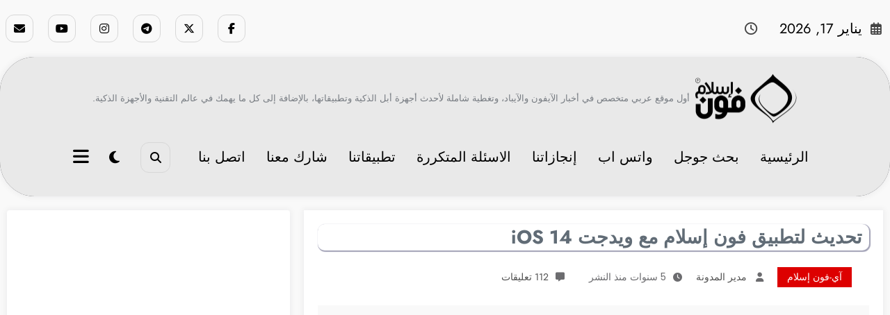

--- FILE ---
content_type: text/html; charset=UTF-8
request_url: https://iphoneislam.com/2020/09/phoneislam-update-14-2/88048
body_size: 86702
content:
<!doctype html>
<html dir="rtl" lang="ar">
	<head itemscope itemtype="http://schema.org/WebSite">
		<meta charset="UTF-8">
		<meta http-equiv="X-UA-Compatible" content="IE=edge">
		<meta name="viewport" content="width=device-width,initial-scale=1,shrink-to-fit=no">
		<meta name='robots' content='index, follow, max-image-preview:large, max-snippet:-1, max-video-preview:-1' />
<meta name="uri-translation" content="on" />
	<!-- This site is optimized with the Yoast SEO plugin v26.7 - https://yoast.com/wordpress/plugins/seo/ -->
	<title>تحديث لتطبيق فون إسلام مع ويدجت iOS 14 | آي-فون إسلام</title>
	<meta name="description" content="تحديث جديد لتطبيق فون إسلام، ودعم لنظام iOS 14 والودجيت الجديد، أيضاً مفاجأة دعم صورة داخل صورة في هذا الإصدار." />
	<link rel="canonical" href="https://iphoneislam.com/2020/09/phoneislam-update-14-2/88048" />
	<meta property="og:locale" content="ar_AR" />
	<meta property="og:type" content="article" />
	<meta property="og:title" content="تحديث لتطبيق فون إسلام مع ويدجت iOS 14 | آي-فون إسلام" />
	<meta property="og:description" content="تحديث جديد لتطبيق فون إسلام، ودعم لنظام iOS 14 والودجيت الجديد، أيضاً مفاجأة دعم صورة داخل صورة في هذا الإصدار." />
	<meta property="og:url" content="https://iphoneislam.com/2020/09/phoneislam-update-14-2/88048" />
	<meta property="og:site_name" content="آي-فون إسلام" />
	<meta property="article:publisher" content="https://www.facebook.com/iPhoneIslam" />
	<meta property="article:author" content="https://www.facebook.com/itarek" />
	<meta property="article:published_time" content="2020-09-21T09:30:35+00:00" />
	<meta property="article:modified_time" content="2020-09-25T08:27:23+00:00" />
	<meta property="og:image" content="https://iphoneislam.com/wp-content/uploads/2019/10/iPhoneIslamApp_512.png" />
	<meta property="og:image:width" content="512" />
	<meta property="og:image:height" content="512" />
	<meta property="og:image:type" content="image/png" />
	<meta name="author" content="مدير المدونة" />
	<meta name="twitter:card" content="summary_large_image" />
	<meta name="twitter:creator" content="@https://twitter.com/itarek" />
	<meta name="twitter:site" content="@iPhoneIslam" />
	<script type="application/ld+json" class="yoast-schema-graph">{"@context":"https://schema.org","@graph":[{"@type":"Article","@id":"https://iphoneislam.com/2020/09/phoneislam-update-14-2/88048#article","isPartOf":{"@id":"https://iphoneislam.com/2020/09/phoneislam-update-14-2/88048"},"author":{"name":"مدير المدونة","@id":"https://iphoneislam.com/#/schema/person/6b8f85d97b3f2ed2ad73ab2b0d1adff9"},"headline":"تحديث لتطبيق فون إسلام مع ويدجت iOS 14","datePublished":"2020-09-21T09:30:35+00:00","dateModified":"2020-09-25T08:27:23+00:00","mainEntityOfPage":{"@id":"https://iphoneislam.com/2020/09/phoneislam-update-14-2/88048"},"wordCount":4,"commentCount":112,"publisher":{"@id":"https://iphoneislam.com/#organization"},"image":{"@id":"https://iphoneislam.com/2020/09/phoneislam-update-14-2/88048#primaryimage"},"thumbnailUrl":"https://iphoneislam.com/wp-content/uploads/2019/10/iPhoneIslamApp_512.png","keywords":["تطبيقات الأخبار","تطبيقات عربية","حصري","مميز"],"articleSection":["آي-فون إسلام"],"inLanguage":"ar","potentialAction":[{"@type":"CommentAction","name":"Comment","target":["https://iphoneislam.com/2020/09/phoneislam-update-14-2/88048#respond"]}]},{"@type":"WebPage","@id":"https://iphoneislam.com/2020/09/phoneislam-update-14-2/88048","url":"https://iphoneislam.com/2020/09/phoneislam-update-14-2/88048","name":"تحديث لتطبيق فون إسلام مع ويدجت iOS 14 | آي-فون إسلام","isPartOf":{"@id":"https://iphoneislam.com/#website"},"primaryImageOfPage":{"@id":"https://iphoneislam.com/2020/09/phoneislam-update-14-2/88048#primaryimage"},"image":{"@id":"https://iphoneislam.com/2020/09/phoneislam-update-14-2/88048#primaryimage"},"thumbnailUrl":"https://iphoneislam.com/wp-content/uploads/2019/10/iPhoneIslamApp_512.png","datePublished":"2020-09-21T09:30:35+00:00","dateModified":"2020-09-25T08:27:23+00:00","description":"تحديث جديد لتطبيق فون إسلام، ودعم لنظام iOS 14 والودجيت الجديد، أيضاً مفاجأة دعم صورة داخل صورة في هذا الإصدار.","breadcrumb":{"@id":"https://iphoneislam.com/2020/09/phoneislam-update-14-2/88048#breadcrumb"},"inLanguage":"ar","potentialAction":[{"@type":"ReadAction","target":["https://iphoneislam.com/2020/09/phoneislam-update-14-2/88048"]}]},{"@type":"ImageObject","inLanguage":"ar","@id":"https://iphoneislam.com/2020/09/phoneislam-update-14-2/88048#primaryimage","url":"https://iphoneislam.com/wp-content/uploads/2019/10/iPhoneIslamApp_512.png","contentUrl":"https://iphoneislam.com/wp-content/uploads/2019/10/iPhoneIslamApp_512.png","width":512,"height":512},{"@type":"BreadcrumbList","@id":"https://iphoneislam.com/2020/09/phoneislam-update-14-2/88048#breadcrumb","itemListElement":[{"@type":"ListItem","position":1,"name":"Home","item":"https://iphoneislam.com/"},{"@type":"ListItem","position":2,"name":"تحديث لتطبيق فون إسلام مع ويدجت iOS 14"}]},{"@type":"WebSite","@id":"https://iphoneislam.com/#website","url":"https://iphoneislam.com/","name":"آي-فون إسلام","description":"أول موقع عربي متخصص في أخبار الآيفون والآيباد، وتغطية شاملة لأحدث أجهزة أبل الذكية وتطبيقاتها، بالإضافة إلى كل ما يهمك في عالم التقنية والأجهزة الذكية.","publisher":{"@id":"https://iphoneislam.com/#organization"},"alternateName":"فونجرام","potentialAction":[{"@type":"SearchAction","target":{"@type":"EntryPoint","urlTemplate":"https://iphoneislam.com/?s={search_term_string}"},"query-input":{"@type":"PropertyValueSpecification","valueRequired":true,"valueName":"search_term_string"}}],"inLanguage":"ar"},{"@type":"Organization","@id":"https://iphoneislam.com/#organization","name":"MIMV LLC","url":"https://iphoneislam.com/","logo":{"@type":"ImageObject","inLanguage":"ar","@id":"https://iphoneislam.com/#/schema/logo/image/","url":"https://iphoneislam.com/wp-content/uploads/2014/10/MIMV-Logo-Black.png","contentUrl":"https://iphoneislam.com/wp-content/uploads/2014/10/MIMV-Logo-Black.png","width":512,"height":512,"caption":"MIMV LLC"},"image":{"@id":"https://iphoneislam.com/#/schema/logo/image/"},"sameAs":["https://www.facebook.com/iPhoneIslam","https://x.com/iPhoneIslam","https://instagram.com/iphoneislam","https://www.linkedin.com/company/iphoneislam","https://www.youtube.com/iPhoneIslamTube","https://ar.wikipedia.org/wiki/آي_فون_إسلام"]},{"@type":"Person","@id":"https://iphoneislam.com/#/schema/person/6b8f85d97b3f2ed2ad73ab2b0d1adff9","name":"مدير المدونة","image":{"@type":"ImageObject","inLanguage":"ar","@id":"https://iphoneislam.com/#/schema/person/image/","url":"https://secure.gravatar.com/avatar/d6944c56bf217d953d384c50406bc9df482d0ba9658657a555826377c1cb6625?s=96&d=mm&r=g","contentUrl":"https://secure.gravatar.com/avatar/d6944c56bf217d953d384c50406bc9df482d0ba9658657a555826377c1cb6625?s=96&d=mm&r=g","caption":"مدير المدونة"},"description":"احب الصالحين ولست منهم لعلي ان انال بهم شفاعة واكره من تجارته المعاصي ولو كنا سواء في البضاعة","sameAs":["https://itarek.com","https://www.facebook.com/itarek","https://www.linkedin.com/in/itarek","https://x.com/https://twitter.com/itarek"],"url":"https://iphoneislam.com/author/admin"}]}</script>
	<!-- / Yoast SEO plugin. -->


<link rel='dns-prefetch' href='//www.googletagmanager.com' />
<link rel='dns-prefetch' href='//stats.wp.com' />
<link rel='dns-prefetch' href='//v0.wordpress.com' />
<link rel='dns-prefetch' href='//jetpack.wordpress.com' />
<link rel='dns-prefetch' href='//s0.wp.com' />
<link rel='dns-prefetch' href='//public-api.wordpress.com' />
<link rel='dns-prefetch' href='//0.gravatar.com' />
<link rel='dns-prefetch' href='//1.gravatar.com' />
<link rel='dns-prefetch' href='//2.gravatar.com' />
<link rel='dns-prefetch' href='//pagead2.googlesyndication.com' />
<link rel="alternate" type="application/rss+xml" title="آي-فون إسلام &laquo; الخلاصة" href="https://iphoneislam.com/feed" />
<link rel="alternate" type="application/rss+xml" title="آي-فون إسلام &laquo; خلاصة التعليقات" href="https://iphoneislam.com/comments/feed" />
<link rel="alternate" type="application/rss+xml" title="آي-فون إسلام &laquo; تحديث لتطبيق فون إسلام مع ويدجت iOS 14 خلاصة التعليقات" href="https://iphoneislam.com/2020/09/phoneislam-update-14-2/88048/feed" />
<link rel="alternate" title="oEmbed (JSON)" type="application/json+oembed" href="https://iphoneislam.com/wp-json/oembed/1.0/embed?url=https%3A%2F%2Fiphoneislam.com%2F2020%2F09%2Fphoneislam-update-14-2%2F88048" />
<link rel="alternate" title="oEmbed (XML)" type="text/xml+oembed" href="https://iphoneislam.com/wp-json/oembed/1.0/embed?url=https%3A%2F%2Fiphoneislam.com%2F2020%2F09%2Fphoneislam-update-14-2%2F88048&#038;format=xml" />
<style id='wp-img-auto-sizes-contain-inline-css' type='text/css'>
img:is([sizes=auto i],[sizes^="auto," i]){contain-intrinsic-size:3000px 1500px}
/*# sourceURL=wp-img-auto-sizes-contain-inline-css */
</style>
<link rel='stylesheet' id='wgs-css' href='https://iphoneislam.com/wp-content/plugins/wp-google-search/wgs.css?ver=6.9' type='text/css' media='all' />
<link rel='stylesheet' id='newscrunch-theme-fonts-css' href='https://iphoneislam.com/wp-content/fonts/5d1307b29b6ead240854f52ae9c0651d.css?ver=20201110' type='text/css' media='all' />
<style id='wp-emoji-styles-inline-css' type='text/css'>

	img.wp-smiley, img.emoji {
		display: inline !important;
		border: none !important;
		box-shadow: none !important;
		height: 1em !important;
		width: 1em !important;
		margin: 0 0.07em !important;
		vertical-align: -0.1em !important;
		background: none !important;
		padding: 0 !important;
	}
/*# sourceURL=wp-emoji-styles-inline-css */
</style>
<link rel='stylesheet' id='wp-block-library-rtl-css' href='https://iphoneislam.com/wp-includes/css/dist/block-library/style-rtl.min.css?ver=6.9' type='text/css' media='all' />
<style id='global-styles-inline-css' type='text/css'>
:root{--wp--preset--aspect-ratio--square: 1;--wp--preset--aspect-ratio--4-3: 4/3;--wp--preset--aspect-ratio--3-4: 3/4;--wp--preset--aspect-ratio--3-2: 3/2;--wp--preset--aspect-ratio--2-3: 2/3;--wp--preset--aspect-ratio--16-9: 16/9;--wp--preset--aspect-ratio--9-16: 9/16;--wp--preset--color--black: #000000;--wp--preset--color--cyan-bluish-gray: #abb8c3;--wp--preset--color--white: #ffffff;--wp--preset--color--pale-pink: #f78da7;--wp--preset--color--vivid-red: #cf2e2e;--wp--preset--color--luminous-vivid-orange: #ff6900;--wp--preset--color--luminous-vivid-amber: #fcb900;--wp--preset--color--light-green-cyan: #7bdcb5;--wp--preset--color--vivid-green-cyan: #00d084;--wp--preset--color--pale-cyan-blue: #8ed1fc;--wp--preset--color--vivid-cyan-blue: #0693e3;--wp--preset--color--vivid-purple: #9b51e0;--wp--preset--gradient--vivid-cyan-blue-to-vivid-purple: linear-gradient(135deg,rgb(6,147,227) 0%,rgb(155,81,224) 100%);--wp--preset--gradient--light-green-cyan-to-vivid-green-cyan: linear-gradient(135deg,rgb(122,220,180) 0%,rgb(0,208,130) 100%);--wp--preset--gradient--luminous-vivid-amber-to-luminous-vivid-orange: linear-gradient(135deg,rgb(252,185,0) 0%,rgb(255,105,0) 100%);--wp--preset--gradient--luminous-vivid-orange-to-vivid-red: linear-gradient(135deg,rgb(255,105,0) 0%,rgb(207,46,46) 100%);--wp--preset--gradient--very-light-gray-to-cyan-bluish-gray: linear-gradient(135deg,rgb(238,238,238) 0%,rgb(169,184,195) 100%);--wp--preset--gradient--cool-to-warm-spectrum: linear-gradient(135deg,rgb(74,234,220) 0%,rgb(151,120,209) 20%,rgb(207,42,186) 40%,rgb(238,44,130) 60%,rgb(251,105,98) 80%,rgb(254,248,76) 100%);--wp--preset--gradient--blush-light-purple: linear-gradient(135deg,rgb(255,206,236) 0%,rgb(152,150,240) 100%);--wp--preset--gradient--blush-bordeaux: linear-gradient(135deg,rgb(254,205,165) 0%,rgb(254,45,45) 50%,rgb(107,0,62) 100%);--wp--preset--gradient--luminous-dusk: linear-gradient(135deg,rgb(255,203,112) 0%,rgb(199,81,192) 50%,rgb(65,88,208) 100%);--wp--preset--gradient--pale-ocean: linear-gradient(135deg,rgb(255,245,203) 0%,rgb(182,227,212) 50%,rgb(51,167,181) 100%);--wp--preset--gradient--electric-grass: linear-gradient(135deg,rgb(202,248,128) 0%,rgb(113,206,126) 100%);--wp--preset--gradient--midnight: linear-gradient(135deg,rgb(2,3,129) 0%,rgb(40,116,252) 100%);--wp--preset--font-size--small: 13px;--wp--preset--font-size--medium: 20px;--wp--preset--font-size--large: 36px;--wp--preset--font-size--x-large: 42px;--wp--preset--spacing--20: 0.44rem;--wp--preset--spacing--30: 0.67rem;--wp--preset--spacing--40: 1rem;--wp--preset--spacing--50: 1.5rem;--wp--preset--spacing--60: 2.25rem;--wp--preset--spacing--70: 3.38rem;--wp--preset--spacing--80: 5.06rem;--wp--preset--shadow--natural: 6px 6px 9px rgba(0, 0, 0, 0.2);--wp--preset--shadow--deep: 12px 12px 50px rgba(0, 0, 0, 0.4);--wp--preset--shadow--sharp: 6px 6px 0px rgba(0, 0, 0, 0.2);--wp--preset--shadow--outlined: 6px 6px 0px -3px rgb(255, 255, 255), 6px 6px rgb(0, 0, 0);--wp--preset--shadow--crisp: 6px 6px 0px rgb(0, 0, 0);}:where(.is-layout-flex){gap: 0.5em;}:where(.is-layout-grid){gap: 0.5em;}body .is-layout-flex{display: flex;}.is-layout-flex{flex-wrap: wrap;align-items: center;}.is-layout-flex > :is(*, div){margin: 0;}body .is-layout-grid{display: grid;}.is-layout-grid > :is(*, div){margin: 0;}:where(.wp-block-columns.is-layout-flex){gap: 2em;}:where(.wp-block-columns.is-layout-grid){gap: 2em;}:where(.wp-block-post-template.is-layout-flex){gap: 1.25em;}:where(.wp-block-post-template.is-layout-grid){gap: 1.25em;}.has-black-color{color: var(--wp--preset--color--black) !important;}.has-cyan-bluish-gray-color{color: var(--wp--preset--color--cyan-bluish-gray) !important;}.has-white-color{color: var(--wp--preset--color--white) !important;}.has-pale-pink-color{color: var(--wp--preset--color--pale-pink) !important;}.has-vivid-red-color{color: var(--wp--preset--color--vivid-red) !important;}.has-luminous-vivid-orange-color{color: var(--wp--preset--color--luminous-vivid-orange) !important;}.has-luminous-vivid-amber-color{color: var(--wp--preset--color--luminous-vivid-amber) !important;}.has-light-green-cyan-color{color: var(--wp--preset--color--light-green-cyan) !important;}.has-vivid-green-cyan-color{color: var(--wp--preset--color--vivid-green-cyan) !important;}.has-pale-cyan-blue-color{color: var(--wp--preset--color--pale-cyan-blue) !important;}.has-vivid-cyan-blue-color{color: var(--wp--preset--color--vivid-cyan-blue) !important;}.has-vivid-purple-color{color: var(--wp--preset--color--vivid-purple) !important;}.has-black-background-color{background-color: var(--wp--preset--color--black) !important;}.has-cyan-bluish-gray-background-color{background-color: var(--wp--preset--color--cyan-bluish-gray) !important;}.has-white-background-color{background-color: var(--wp--preset--color--white) !important;}.has-pale-pink-background-color{background-color: var(--wp--preset--color--pale-pink) !important;}.has-vivid-red-background-color{background-color: var(--wp--preset--color--vivid-red) !important;}.has-luminous-vivid-orange-background-color{background-color: var(--wp--preset--color--luminous-vivid-orange) !important;}.has-luminous-vivid-amber-background-color{background-color: var(--wp--preset--color--luminous-vivid-amber) !important;}.has-light-green-cyan-background-color{background-color: var(--wp--preset--color--light-green-cyan) !important;}.has-vivid-green-cyan-background-color{background-color: var(--wp--preset--color--vivid-green-cyan) !important;}.has-pale-cyan-blue-background-color{background-color: var(--wp--preset--color--pale-cyan-blue) !important;}.has-vivid-cyan-blue-background-color{background-color: var(--wp--preset--color--vivid-cyan-blue) !important;}.has-vivid-purple-background-color{background-color: var(--wp--preset--color--vivid-purple) !important;}.has-black-border-color{border-color: var(--wp--preset--color--black) !important;}.has-cyan-bluish-gray-border-color{border-color: var(--wp--preset--color--cyan-bluish-gray) !important;}.has-white-border-color{border-color: var(--wp--preset--color--white) !important;}.has-pale-pink-border-color{border-color: var(--wp--preset--color--pale-pink) !important;}.has-vivid-red-border-color{border-color: var(--wp--preset--color--vivid-red) !important;}.has-luminous-vivid-orange-border-color{border-color: var(--wp--preset--color--luminous-vivid-orange) !important;}.has-luminous-vivid-amber-border-color{border-color: var(--wp--preset--color--luminous-vivid-amber) !important;}.has-light-green-cyan-border-color{border-color: var(--wp--preset--color--light-green-cyan) !important;}.has-vivid-green-cyan-border-color{border-color: var(--wp--preset--color--vivid-green-cyan) !important;}.has-pale-cyan-blue-border-color{border-color: var(--wp--preset--color--pale-cyan-blue) !important;}.has-vivid-cyan-blue-border-color{border-color: var(--wp--preset--color--vivid-cyan-blue) !important;}.has-vivid-purple-border-color{border-color: var(--wp--preset--color--vivid-purple) !important;}.has-vivid-cyan-blue-to-vivid-purple-gradient-background{background: var(--wp--preset--gradient--vivid-cyan-blue-to-vivid-purple) !important;}.has-light-green-cyan-to-vivid-green-cyan-gradient-background{background: var(--wp--preset--gradient--light-green-cyan-to-vivid-green-cyan) !important;}.has-luminous-vivid-amber-to-luminous-vivid-orange-gradient-background{background: var(--wp--preset--gradient--luminous-vivid-amber-to-luminous-vivid-orange) !important;}.has-luminous-vivid-orange-to-vivid-red-gradient-background{background: var(--wp--preset--gradient--luminous-vivid-orange-to-vivid-red) !important;}.has-very-light-gray-to-cyan-bluish-gray-gradient-background{background: var(--wp--preset--gradient--very-light-gray-to-cyan-bluish-gray) !important;}.has-cool-to-warm-spectrum-gradient-background{background: var(--wp--preset--gradient--cool-to-warm-spectrum) !important;}.has-blush-light-purple-gradient-background{background: var(--wp--preset--gradient--blush-light-purple) !important;}.has-blush-bordeaux-gradient-background{background: var(--wp--preset--gradient--blush-bordeaux) !important;}.has-luminous-dusk-gradient-background{background: var(--wp--preset--gradient--luminous-dusk) !important;}.has-pale-ocean-gradient-background{background: var(--wp--preset--gradient--pale-ocean) !important;}.has-electric-grass-gradient-background{background: var(--wp--preset--gradient--electric-grass) !important;}.has-midnight-gradient-background{background: var(--wp--preset--gradient--midnight) !important;}.has-small-font-size{font-size: var(--wp--preset--font-size--small) !important;}.has-medium-font-size{font-size: var(--wp--preset--font-size--medium) !important;}.has-large-font-size{font-size: var(--wp--preset--font-size--large) !important;}.has-x-large-font-size{font-size: var(--wp--preset--font-size--x-large) !important;}
/*# sourceURL=global-styles-inline-css */
</style>

<style id='classic-theme-styles-inline-css' type='text/css'>
/*! This file is auto-generated */
.wp-block-button__link{color:#fff;background-color:#32373c;border-radius:9999px;box-shadow:none;text-decoration:none;padding:calc(.667em + 2px) calc(1.333em + 2px);font-size:1.125em}.wp-block-file__button{background:#32373c;color:#fff;text-decoration:none}
/*# sourceURL=/wp-includes/css/classic-themes.min.css */
</style>
<link rel='stylesheet' id='contact-form-7-css' href='https://iphoneislam.com/wp-content/plugins/contact-form-7/includes/css/styles.css?ver=6.1.4' type='text/css' media='all' />
<link rel='stylesheet' id='contact-form-7-rtl-css' href='https://iphoneislam.com/wp-content/plugins/contact-form-7/includes/css/styles-rtl.css?ver=6.1.4' type='text/css' media='all' />
<link rel='stylesheet' id='wpappbox-css' href='https://iphoneislam.com/wp-content/plugins/wp-appbox-iphoneislam/css/styles.min.css?ver=4.4.7' type='text/css' media='screen' />
<link rel='stylesheet' id='aas-frontend-css' href='https://iphoneislam.com/wp-content/plugins/audio-article-summarizer/includes/../assets/css/frontend.css?ver=1757431548' type='text/css' media='all' />
<link rel='stylesheet' id='newsblogger-dark-style-css' href='https://iphoneislam.com/wp-content/themes/newsblogger/assets/css/dark.css?ver=6.9' type='text/css' media='all' />
<link rel='stylesheet' id='newsblogger-parent-style-rtl-css' href='https://iphoneislam.com/wp-content/themes/newscrunch/style-rtl.css?ver=6.9' type='text/css' media='all' />
<link rel='stylesheet' id='animate-css' href='https://iphoneislam.com/wp-content/themes/newscrunch/assets/css/animate.min.css?ver=6.9' type='text/css' media='all' />
<link rel='stylesheet' id='newscrunch-menu-css-rtl-css' href='https://iphoneislam.com/wp-content/themes/newscrunch/assets/css/theme-menu-rtl.css?ver=6.9' type='text/css' media='all' />
<link rel='stylesheet' id='owl-carousel-css' href='https://iphoneislam.com/wp-content/themes/newscrunch/assets/css/owl.carousel.min.css?ver=6.9' type='text/css' media='all' />
<link rel='stylesheet' id='newscrunch-style-rtl-css' href='https://iphoneislam.com/wp-content/themes/newsblogger/style-rtl.css?ver=6.9' type='text/css' media='all' />
<link rel='stylesheet' id='font-awesome-min-css' href='https://iphoneislam.com/wp-content/themes/newscrunch/assets/css/font-awesome/css/all.min.css?ver=6.9' type='text/css' media='all' />
<link rel='stylesheet' id='newscrunch-dark-css' href='https://iphoneislam.com/wp-content/themes/newscrunch/assets/css/dark.css?ver=6.9' type='text/css' media='all' />
<link rel='stylesheet' id='sharedaddy-css' href='https://iphoneislam.com/wp-content/plugins/jetpack/modules/sharedaddy/sharing.css?ver=15.4' type='text/css' media='all' />
<link rel='stylesheet' id='social-logos-css' href='https://iphoneislam.com/wp-content/plugins/jetpack/_inc/social-logos/social-logos.min.css?ver=15.4' type='text/css' media='all' />
<script type="d812d41c3b7a71bc8df5c25a-text/javascript" src="https://iphoneislam.com/wp-includes/js/jquery/jquery.min.js?ver=3.7.1" id="jquery-core-js"></script>
<script type="d812d41c3b7a71bc8df5c25a-text/javascript" src="https://iphoneislam.com/wp-includes/js/jquery/jquery-migrate.min.js?ver=3.4.1" id="jquery-migrate-js"></script>

<!-- Google tag (gtag.js) snippet added by Site Kit -->
<!-- Google Analytics snippet added by Site Kit -->
<script type="d812d41c3b7a71bc8df5c25a-text/javascript" src="https://www.googletagmanager.com/gtag/js?id=GT-5NRXCH9" id="google_gtagjs-js" async></script>
<script type="d812d41c3b7a71bc8df5c25a-text/javascript" id="google_gtagjs-js-after">
/* <![CDATA[ */
window.dataLayer = window.dataLayer || [];function gtag(){dataLayer.push(arguments);}
gtag("set","linker",{"domains":["iphoneislam.com"]});
gtag("js", new Date());
gtag("set", "developer_id.dZTNiMT", true);
gtag("config", "GT-5NRXCH9", {"googlesitekit_post_type":"post"});
 window._googlesitekit = window._googlesitekit || {}; window._googlesitekit.throttledEvents = []; window._googlesitekit.gtagEvent = (name, data) => { var key = JSON.stringify( { name, data } ); if ( !! window._googlesitekit.throttledEvents[ key ] ) { return; } window._googlesitekit.throttledEvents[ key ] = true; setTimeout( () => { delete window._googlesitekit.throttledEvents[ key ]; }, 5 ); gtag( "event", name, { ...data, event_source: "site-kit" } ); }; 
//# sourceURL=google_gtagjs-js-after
/* ]]> */
</script>
<link rel="https://api.w.org/" href="https://iphoneislam.com/wp-json/" /><link rel="alternate" title="JSON" type="application/json" href="https://iphoneislam.com/wp-json/wp/v2/posts/88048" /><link rel="EditURI" type="application/rsd+xml" title="RSD" href="https://iphoneislam.com/xmlrpc.php?rsd" />
<link rel='shortlink' href='https://iphoneislam.com/?p=88048' />
<meta name="generator" content="Redux 4.5.10" /><style></style><meta name="generator" content="Site Kit by Google 1.170.0" /><meta name="apple-itunes-app" content="app-id=362375140, affiliate-data=11l7wK, app-argument=iphoneislam://?open_news_internal=88048&source_name=iphoneislam">
<meta property="al:ios:url" content="iphoneislam://?id=88048&source_name=iphoneislam">
<meta property="al:ios:app_store_id" content="362375140">
<meta property="al:ios:app_name" content="فون إسلام">
<meta property="al:iphone:url" content="iphoneislam://?id=88048&source_name=iphoneislam">
<meta property="al:iphone:app_store_id" content="362375140">
<meta property="al:iphone:app_name" content="فون إسلام">
<meta property="al:ipad:url" content="iphoneislam://?id=88048&source_name=iphoneislam">
<meta property="al:ipad:app_store_id" content="362375140">
<meta property="al:ipad:app_name" content="فون إسلام">
<meta property="al:web:url" content="https://iphoneislam.com/?p=88048">
		<link rel="manifest" href="https://iphoneislam.com/wp-json/wp/v2/web-app-manifest">
					<meta name="theme-color" content="#ffffff">
								<meta name="apple-mobile-web-app-capable" content="yes">
				<meta name="mobile-web-app-capable" content="yes">

				<link rel="apple-touch-startup-image" href="https://iphoneislam.com/wp-content/uploads/2019/10/cropped-iPhoneIslamApp_512-192x192.png">

				<meta name="apple-mobile-web-app-title" content="آي-فون إسلام">
		<meta name="application-name" content="آي-فون إسلام">
		<meta name="apple-itunes-app" content="app-id=362375140, app-argument=https://iphoneislam.com/2020/09/phoneislam-update-14-2/88048"><link rel="alternate" href="android-app:///http/iphoneislam.com/2020/09/phoneislam-update-14-2/88048" /><link rel="alternate" href="ios-app://362375140/http/iphoneislam.com/2020/09/phoneislam-update-14-2/88048" />	<style>img#wpstats{display:none}</style>
				<style>
			.custom-logo, .dark-custom-logo{
				width: 150px; 
				height: auto;
			}
			@media only screen and (max-width: 992px){
			.custom-logo, .dark-custom-logo{
				width: 100px; 
				height: auto;
			}}
			@media only screen and (max-width: 500px){
			.custom-logo, .dark-custom-logo{
				width: 100px; 
				height: auto;
			}}
		</style>
				
		 
            <style type="text/css">
                .header-sidebar{
                   position: relative;
                }
            </style>
	     
            <style type="text/css">
            	/* Position secondary image on top */
				.products .product .secondary-image {position: absolute;top: 0;left: 0;width: 100%;height: 100%;opacity: 0;transition: opacity 0.3s ease-in-out;}
                        </style>
	            <style>
            [data-theme="spnc_light"] .header-sidebar .spnc-left .head-contact-info li.header-date .date {
                color: #;
            }
            [data-theme="spnc_light"] .header-sidebar .spnc-left .head-contact-info li.header-time .time {
                color: #;
            }

            /* css for dark */
            [data-theme="spnc_dark"] .header-sidebar .spnc-left .head-contact-info li.header-date .date {
                color: #;
            }
            [data-theme="spnc_dark"] .newsblogger :is(.header-sidebar.header-1 .spnc-left .head-contact-info li.header-date .date, .header-sidebar.header-2 .spnc-left .head-contact-info li.header-date .date) {
                color: #fff;
            }
            [data-theme="spnc_dark"] .header-sidebar .spnc-left .head-contact-info li.header-time .time {
                color: #;
            }
            [data-theme="spnc_dark"] .newsblogger :is(.header-sidebar.header-1 .spnc-left .head-contact-info li.header-time .time, .header-sidebar.header-2 .spnc-left .head-contact-info li.header-time .time) {
                color: #fff;
            }
        </style>
                        <style type="text/css">
                        body.newscrunch #page .spnc-cat-links a.newscrunch_category_22                            {
                                background: #dd0000;
                            }
                        body .spnc-category-page .spnc-blog-cat-wrapper .spnc-first-catpost .spnc-cat-links a.newscrunch_category_22, .spnc-cat-first-post .spnc-post .spnc-post-content .spnc-cat-links a.newscrunch_category_22                                {
                                    color: #dd0000;
                                }
                    </style>
                                    <style type="text/css">
                        body.newscrunch #page .spnc-cat-links a.newscrunch_category_6                            {
                                background: #369ef6;
                            }
                        body .spnc-category-page .spnc-blog-cat-wrapper .spnc-first-catpost .spnc-cat-links a.newscrunch_category_6, .spnc-cat-first-post .spnc-post .spnc-post-content .spnc-cat-links a.newscrunch_category_6                                {
                                    color: #369ef6;
                                }
                    </style>
                                    <style type="text/css">
                        body.newscrunch #page .spnc-cat-links a.newscrunch_category_1138                            {
                                background: #ccbc2c;
                            }
                        body .spnc-category-page .spnc-blog-cat-wrapper .spnc-first-catpost .spnc-cat-links a.newscrunch_category_1138, .spnc-cat-first-post .spnc-post .spnc-post-content .spnc-cat-links a.newscrunch_category_1138                                {
                                    color: #ccbc2c;
                                }
                    </style>
                                    <style type="text/css">
                        body.newscrunch #page .spnc-cat-links a.newscrunch_category_7                            {
                                background: #000000;
                            }
                        body .spnc-category-page .spnc-blog-cat-wrapper .spnc-first-catpost .spnc-cat-links a.newscrunch_category_7, .spnc-cat-first-post .spnc-post .spnc-post-content .spnc-cat-links a.newscrunch_category_7                                {
                                    color: #000000;
                                }
                    </style>
                                    <style type="text/css">
                        body.newscrunch #page .spnc-cat-links a.newscrunch_category_31                            {
                                background: #937300;
                            }
                        body .spnc-category-page .spnc-blog-cat-wrapper .spnc-first-catpost .spnc-cat-links a.newscrunch_category_31, .spnc-cat-first-post .spnc-post .spnc-post-content .spnc-cat-links a.newscrunch_category_31                                {
                                    color: #937300;
                                }
                    </style>
                                    <style type="text/css">
                        body.newscrunch #page .spnc-cat-links a.newscrunch_category_124                            {
                                background: #0f31ad;
                            }
                        body .spnc-category-page .spnc-blog-cat-wrapper .spnc-first-catpost .spnc-cat-links a.newscrunch_category_124, .spnc-cat-first-post .spnc-post .spnc-post-content .spnc-cat-links a.newscrunch_category_124                                {
                                    color: #0f31ad;
                                }
                    </style>
                                    <style type="text/css">
                        body.newscrunch #page .spnc-cat-links a.newscrunch_category_88                            {
                                background: #49af00;
                            }
                        body .spnc-category-page .spnc-blog-cat-wrapper .spnc-first-catpost .spnc-cat-links a.newscrunch_category_88, .spnc-cat-first-post .spnc-post .spnc-post-content .spnc-cat-links a.newscrunch_category_88                                {
                                    color: #49af00;
                                }
                    </style>
                                    <style type="text/css">
                        body.newscrunch #page .spnc-cat-links a.newscrunch_category_1158                            {
                                background: #dd9933;
                            }
                        body .spnc-category-page .spnc-blog-cat-wrapper .spnc-first-catpost .spnc-cat-links a.newscrunch_category_1158, .spnc-cat-first-post .spnc-post .spnc-post-content .spnc-cat-links a.newscrunch_category_1158                                {
                                    color: #dd9933;
                                }
                    </style>
                                    <style type="text/css">
                        body.newscrunch #page .spnc-cat-links a.newscrunch_category_4                            {
                                background: #369ef6;
                            }
                        body .spnc-category-page .spnc-blog-cat-wrapper .spnc-first-catpost .spnc-cat-links a.newscrunch_category_4, .spnc-cat-first-post .spnc-post .spnc-post-content .spnc-cat-links a.newscrunch_category_4                                {
                                    color: #369ef6;
                                }
                    </style>
                                    <style type="text/css">
                        body.newscrunch #page .spnc-cat-links a.newscrunch_category_1                            {
                                background: #8224e3;
                            }
                        body .spnc-category-page .spnc-blog-cat-wrapper .spnc-first-catpost .spnc-cat-links a.newscrunch_category_1, .spnc-cat-first-post .spnc-post .spnc-post-content .spnc-cat-links a.newscrunch_category_1                                {
                                    color: #8224e3;
                                }
                    </style>
                                    <style type="text/css">
                        body.newscrunch #page .spnc-cat-links a.newscrunch_category_55                            {
                                background: #000000;
                            }
                        body .spnc-category-page .spnc-blog-cat-wrapper .spnc-first-catpost .spnc-cat-links a.newscrunch_category_55, .spnc-cat-first-post .spnc-post .spnc-post-content .spnc-cat-links a.newscrunch_category_55                                {
                                    color: #000000;
                                }
                    </style>
                                    <style type="text/css">
                        body.newscrunch #page .spnc-cat-links a.newscrunch_category_86                            {
                                background: #369ef6;
                            }
                        body .spnc-category-page .spnc-blog-cat-wrapper .spnc-first-catpost .spnc-cat-links a.newscrunch_category_86, .spnc-cat-first-post .spnc-post .spnc-post-content .spnc-cat-links a.newscrunch_category_86                                {
                                    color: #369ef6;
                                }
                    </style>
                                    <style type="text/css">
                        body.newscrunch #page .spnc-cat-links a.newscrunch_category_14                            {
                                background: #91451d;
                            }
                        body .spnc-category-page .spnc-blog-cat-wrapper .spnc-first-catpost .spnc-cat-links a.newscrunch_category_14, .spnc-cat-first-post .spnc-post .spnc-post-content .spnc-cat-links a.newscrunch_category_14                                {
                                    color: #91451d;
                                }
                    </style>
                                    <style type="text/css">
                        body.newscrunch #page .spnc-cat-links a.newscrunch_category_1159                            {
                                background: #369ef6;
                            }
                        body .spnc-category-page .spnc-blog-cat-wrapper .spnc-first-catpost .spnc-cat-links a.newscrunch_category_1159, .spnc-cat-first-post .spnc-post .spnc-post-content .spnc-cat-links a.newscrunch_category_1159                                {
                                    color: #369ef6;
                                }
                    </style>
                                    <style type="text/css">
                        body.newscrunch #page .spnc-cat-links a.newscrunch_category_9                            {
                                background: #721e91;
                            }
                        body .spnc-category-page .spnc-blog-cat-wrapper .spnc-first-catpost .spnc-cat-links a.newscrunch_category_9, .spnc-cat-first-post .spnc-post .spnc-post-content .spnc-cat-links a.newscrunch_category_9                                {
                                    color: #721e91;
                                }
                    </style>
                                    <style type="text/css">
                        body.newscrunch #page .spnc-cat-links a.newscrunch_category_54                            {
                                background: #00b2a9;
                            }
                        body .spnc-category-page .spnc-blog-cat-wrapper .spnc-first-catpost .spnc-cat-links a.newscrunch_category_54, .spnc-cat-first-post .spnc-post .spnc-post-content .spnc-cat-links a.newscrunch_category_54                                {
                                    color: #00b2a9;
                                }
                    </style>
                                    <style type="text/css">
                        body.newscrunch #page .spnc-cat-links a.newscrunch_category_3                            {
                                background: #ad0691;
                            }
                        body .spnc-category-page .spnc-blog-cat-wrapper .spnc-first-catpost .spnc-cat-links a.newscrunch_category_3, .spnc-cat-first-post .spnc-post .spnc-post-content .spnc-cat-links a.newscrunch_category_3                                {
                                    color: #ad0691;
                                }
                    </style>
                        <style>
            body .header-sidebar .widget .custom-social-icons li a {
                color: #;
                background-color: #;
            }
            body .header-sidebar .widget .custom-social-icons li > a:is(:hover,:focus) {
                color: #;
                background-color: #;
            }
            body.newsblogger .header-sidebar.header-2 .widget .custom-social-icons li > a:is(:hover,:focus) {
                background-color: #fff;
            }
            body.newscrunch-plus .header-sidebar .spnc-date-social.spnc-right .custom-date-social-icons li a {
                color: #;
            }
            body.newscrunch-plus #wrapper .header-sidebar .spnc-date-social.spnc-right .custom-date-social-icons li a:hover {
                color: #;
            }
        </style>
            <style>
            /* Site Title Color */
            body .custom-logo-link-url .site-title a,
            body .header-5 .custom-logo-link-url .site-title a,
            body .header-4 .custom-logo-link-url .site-title a {
                color: #;
            }

            /* Site Title Hover Color */
            [data-theme="spnc_light"]  body .custom-logo-link-url .site-title a:hover,
            body .header-5 .custom-logo-link-url .site-title a:hover,
            body .header-4 .custom-logo-link-url .site-title a:hover {
                color: #;
            }

            /* Tagline Color */
            body .custom-logo-link-url .site-description,
            body .header-5 .custom-logo-link-url .site-description,
            body .header-4 .custom-logo-link-url .site-description {
                color: #777c82;
            }

            /* Site Title Color For Dark Layout */
            [data-theme="spnc_dark"] .custom-logo-link-url .site-title a,
            [data-theme="spnc_dark"]  body .header-5 .custom-logo-link-url .site-title a,
            [data-theme="spnc_dark"]  body .header-4 .custom-logo-link-url .site-title a{
                color: #;
            }

            /* Site Title Hover Color For Dark Layout */
            [data-theme="spnc_dark"] body .custom-logo-link-url .site-title a:hover,
            [data-theme="spnc_dark"] body .header-5 .custom-logo-link-url .site-title a:hover,
            [data-theme="spnc_dark"] body .header-4 .custom-logo-link-url .site-title a:hover  {
                color: #;
            }

            /* Tagline Color For Dark Layout */
            [data-theme="spnc_dark"] .custom-logo-link-url .site-description,
            [data-theme="spnc_dark"] body .header-5 .custom-logo-link-url .site-description,
            [data-theme="spnc_dark"] body .header-4 .custom-logo-link-url .site-description{
                color: #8c8c8c;
            }
        </style>
            <style>
            body .header-4 .spnc-custom .spnc-nav li > a,body .header-5 .spnc-custom .spnc-nav li > a, body .header-6 .spnc-custom .spnc-nav li > a, body .header-7 .spnc-custom .spnc-nav li > a, body .header-8 .spnc-custom .spnc-nav li > a, body .header-12 .spnc-custom .spnc-nav li > a, [data-theme="spnc_dark"] body .header-12 .spnc-custom .spnc-nav li > a,
            body .spnc-nav > li.parent-menu a, body .spnc-custom .spnc-nav .dropdown.open > a, body .spnc-custom .spnc-nav li > a, [data-theme="spnc_dark"] body .spnc-nav > li.parent-menu a, [data-theme="spnc_dark"] body .spnc-custom .spnc-nav .dropdown.open > a, [data-theme="spnc_dark"] body .spnc-custom .spnc-nav li > a, .shop-cat-menu .shop-cat-card-list a,
            [data-theme="spnc_dark"] .shop-cat-menu .shop-cat-card-list a,
            .shop-cat-menu .shop-cat-card-list .cat-item:has(.children):after, .shop-cat-menu .shop-cat-card-list .menu-item:has(.sub-menu):after,[data-theme="spnc_dark"] .shop-cat-menu .shop-cat-card-list .cat-item:has(.children):after {
                color: #;
            }
            .header-6 .spnc-custom .spnc-nav li > a:before,[data-theme="spnc_dark"] .header-6 .spnc-custom .spnc-nav li > a:before{
               background-color: #;
            }
            body .spnc-nav > li.parent-menu a:hover, body .spnc-custom .spnc-nav .open > a:hover, body .spnc-custom .spnc-nav .open.active > a:hover,[data-theme="spnc_dark"] body .spnc-nav > li.parent-menu a:hover, [data-theme="spnc_dark"] body .spnc-custom .spnc-nav .open > a:hover, [data-theme="spnc_dark"] body .spnc-custom .spnc-nav .open.active > a:hover, body.newsblogger .header-12 .spnc-custom .spnc-nav .open > a, [data-theme="spnc_dark"] body.newsblogger.nchild .header-12 .spnc-custom .spnc-nav .open > a,
             body .shop-cat-menu .shop-cat-card-list a:is(:hover, :focus)  {
                    color: #;
            }

            [data-theme="spnc_dark"] body .spnc-nav > li.parent-menu a:hover, [data-theme="spnc_dark"] body .spnc-custom .spnc-nav .dropdown.open > a:hover, [data-theme="spnc_dark"] body .spnc-custom .spnc-nav li > a:hover, [data-theme="spnc_dark"] body.newscrunch #wrapper .header-sidebar .spnc-custom .spnc-collapse .spnc-nav li > a:hover{
                color: #;
            }
            body.newscrunch .spnc-custom .spnc-nav > li > a:focus, body.newscrunch .spnc-custom .spnc-nav > li > a:hover, body.newscrunch .spnc-custom .spnc-nav .open > a, body.newscrunch .spnc-custom .spnc-nav .open > a:focus, body.newscrunch .spnc-custom .spnc-nav .open > a:hover,
            [data-theme="spnc_dark"] body.newscrunch .header-4 .spnc-custom .spnc-nav li > a:hover, [data-theme="spnc_dark"] body .header-4 .spnc-custom .spnc-nav .open > a,[data-theme="spnc_dark"] body .header-4 .spnc-custom .spnc-nav .dropdown.open > a:hover,[data-theme="spnc_dark"] body.newscrunch .spnc-custom .spnc-nav .open > a,[data-theme="spnc_dark"] body .header-7 .spnc-nav > li.parent-menu a:hover, [data-theme="spnc_dark"] body .header-7 .spnc-custom .spnc-nav .dropdown.open > a:hover,body.newscrunch .spnc-custom .spnc-nav.nav > li > a:hover, body.newscrunch .spnc-custom .spnc-nav.nav > li > a:focus,[data-theme="spnc_dark"] body.newscrunch .spnc-custom .spnc-nav.nav > li > a:focus,[data-theme="spnc_dark"] body .spnc-nav > li.parent-menu .dropdown-menu a:focus,.header-6 .spnc-custom .spnc-nav li > a:before, [data-theme="spnc_dark"] .header-12.plus-header .spnc-custom .spnc-nav .open > a, body.newsblogger.nchild .header-12 .spnc-custom .spnc-nav > li > a:is(:hover, :focus) {
                color: #;
            }
            .header-6 .spnc-custom .spnc-nav li.open > a:before, [data-theme="spnc_dark"] .header-6 .spnc-custom .spnc-nav li.open > a:before {
                   background-color: #;
                   }
            body .spnc-custom .spnc-nav > .active > a, body .spnc-custom .spnc-nav .open .dropdown-menu > .active > a, .spnc-custom .spnc-nav .open .dropdown-menu > .active > a:hover, .spnc-custom .spnc-nav .open .dropdown-menu > .active > a:focus, .spnc-custom .spnc-nav > .active > a, .spnc-custom .spnc-nav > .active > a:hover, body .spnc-custom .spnc-nav > .active.open > a,body .spnc-custom .spnc-nav > .active > a:hover,[data-theme="spnc_dark"] body #wrapper .spnc-custom .spnc-nav .open .dropdown-menu > .active > a,[data-theme="spnc_dark"] body.newscrunch #wrapper .spnc-custom .spnc-nav .open .dropdown-menu > .active > a,[data-theme="spnc_dark"] body.newscrunch .spnc-custom .spnc-nav .open .dropdown-menu > .active > a:hover, .newsblogger .spnc-custom .spnc-nav .open .dropdown-menu > .active > a, body.newsblogger .header-12.header-sidebar .spnc.spnc-custom .spnc-nav > .active.menu-item > a,     [data-theme="spnc_dark"] body.newscrunch #wrapper .header-sidebar.header-2 .spnc.spnc-custom .spnc-collapse .spnc-nav li.active > a, body.newsblogger .header-2 .spnc.spnc-custom .spnc-nav > .active > a, .newsblogger .header-2 .spnc-custom .spnc-nav .open .dropdown-menu > .active > a  {
                color: #;
            }

           body.newscrunch .spnc-custom .spnc-nav > .active > a:hover,body.newscrunch .spnc-custom .spnc-nav > .active > a, body.newscrunch .spnc-custom .spnc-nav > .active > a:focus, body.newscrunch .spnc-custom .spnc-nav > li.parent-menu.active > a:hover, .spnc-custom .spnc-nav li.active > a:hover,body.newscrunch .spnc-custom .spnc-nav .dropdown-menu > .active > a:hover, body.newscrunch .spnc-custom .spnc-nav .open .dropdown-menu > .active > a:hover,[data-theme="spnc_dark"] body .spnc-custom .spnc-nav .dropdown.open.active > a,[data-theme="spnc_dark"] body.newscrunch .spnc-custom .spnc-nav .open .dropdown-menu > .active > a:hover,[data-theme="spnc_dark"] body .spnc-custom .spnc-nav .dropdown.open.active > a:hover,body .spnc-wrapper .header-2 .spnc-custom .spnc-nav > .active > a, body .spnc-wrapper .header-2 .spnc-custom .spnc-nav > .active > a:hover, body .spnc-wrapper .header-2 .spnc-custom .spnc-nav > .active > a:focus,[data-theme="spnc_dark"] body.newscrunch #wrapper .header-sidebar .spnc-custom .spnc-nav > li.parent-menu .dropdown-menu li.active > a:hover,[data-theme="spnc_dark"] body #wrapper .header-6 .spnc-custom .spnc-nav > .active > a,[data-theme="spnc_dark"] body.newscrunch #wrapper .header-6 .spnc-custom .spnc-nav > .active.open > a:hover,[data-theme="spnc_dark"] body.newscrunch #wrapper .header-sidebar .spnc-custom .spnc-collapse .spnc-nav li.active > a:hover,[data-theme="spnc_dark"] body.newscrunch .header-8 .spnc-custom .spnc-nav > .active > a, body .header-8.header-sidebar .spnc-custom .spnc-collapse .spnc-nav .dropdown-menu li.active > a:hover,body.newscrunch .header-3 .spnc-custom .spnc-nav > .active > a, body.newscrunch .header-3 .spnc-custom .spnc-nav > .active > a:hover, body.newscrunch .header-3 .spnc-custom .spnc-nav > .active > a:focus,[data-theme="spnc_dark"] body.newscrunch #wrapper .header-3 .spnc-custom .spnc-nav > .active > a,[data-theme="spnc_dark"] body.newscrunch #wrapper .header-5 .spnc-custom .spnc-nav > .active > a,body.newscrunch #wrapper .header-5 .spnc-custom .spnc-nav > .active > a,[data-theme="spnc_dark"] body.newscrunch #wrapper .header-6 .spnc-custom .spnc-nav > .active > a,body.newscrunch #wrapper .header-6 .spnc-custom .spnc-nav > .active > a ,[data-theme="spnc_dark"] body.newscrunch #wrapper .header-8 .spnc-custom .spnc-nav > .active > a,body.newscrunch #wrapper .header-8 .spnc-custom .spnc-nav > .active > a,body.newscrunch.newscrunch-plus .header-5 .spnc-nav > li.parent-menu .dropdown-menu .active > a, body .header-12 .spnc-custom .spnc-nav > .active > a, [data-theme="spnc_dark"] body #wrapper .header-12 .spnc-custom .spnc-nav > .active > a, [data-theme="spnc_dark"] body.newsblogger .header-12 .spnc-custom .spnc-nav > .active > a, [data-theme="spnc_dark"] body.newsblogger .spnc-custom .spnc-nav .open .dropdown-menu > .active > a, [data-theme="spnc_dark"] body.newsblogger .header-12 .spnc-custom .spnc-nav .dropdown.open.active > a, [data-theme="spnc_dark"] .newsblogger .spnc-nav > li.parent-menu.dropdown .dropdown-menu .open > a, body.newsblogger .header-12 .spnc-custom .spnc-nav .dropdown.open.active > a, body.newsblogger .spnc-nav > li.parent-menu.dropdown .dropdown-menu .open > a, [data-theme="spnc_dark"] .newsblogger.nchild .header-1 .spnc-nav > li.parent-menu.active > a, body.newsblogger.nchild .header-12 .spnc-custom .spnc-nav > .active > a, [data-theme="spnc_dark"] body.newscrunch.newsblogger #wrapper .header-12.header-sidebar .spnc-custom .collapse.spnc-collapse .spnc-nav li.active > a, body.newsblogger.nchild .header-12 .spnc-custom .spnc-nav .open .dropdown-menu > .active > a, body.newsblogger.nchild .header-12 .spnc-custom .spnc-nav .open .dropdown-menu > .active > a:is(:hover, :focus), 
           .newsblogger .header-13 .spnc-custom .spnc-nav>.active>a, .newsblogger .header-13 .spnc-custom .spnc-nav>.active>a:hover, .newsblogger .header-13 .spnc-custom .spnc-nav>.active>a:focus,
           [data-theme="spnc_dark"] body.newscrunch.newsblogger #wrapper .header-12.header-sidebar .spnc.spnc-custom .spnc-collapse .spnc-nav .dropdown-menu > li.active > a, 
           [data-theme="spnc_dark"] body.newscrunch.newsblogger #wrapper .header-12.header-sidebar .spnc.spnc-custom .spnc-collapse .spnc-nav li.active > a {
                color: #;
            }
             [data-theme="spnc_dark"] body #wrapper .header-6 .spnc-custom .spnc-nav > .active.open > a:before{background-color: #;}
            .header-6 .spnc-custom .spnc-nav li > a:hover:before{
                background-color: #;
            }
            body .spnc-wrapper .header-2 .spnc-custom .spnc-nav li.active > a:after,body .spnc-wrapper .header-2 .spnc-custom .spnc-nav li.active > a:before,body .spnc-wrapper .header-2 .spnc-custom .spnc-nav li.active > a:hover:after,body .spnc-wrapper .header-2 .spnc-custom .spnc-nav li.active > a:hover:before, body.newscrunch .header-2 .spnc-custom .spnc-nav .open .dropdown-menu > .active > a:hover:after,.header-3 .spnc-custom .spnc-nav li.active > a:after, .header-3 .spnc-custom .spnc-nav li.active > a:before,.header-3 .spnc-custom .spnc-nav li.active > a:hover:after, .header-3 .spnc-custom .spnc-nav li.active > a:hover:before, body.newscrunch .header-3 .spnc-custom .spnc-nav .open .dropdown-menu > .active > a:hover:after,.header-5 .spnc-custom .spnc-nav li.active > a:before,.header-6 .spnc-custom .spnc-nav .dropdown-menu li.active > a:before,.header-6 .spnc-custom .spnc-nav li.active > a:before,.header-6 .spnc-custom .spnc-nav .dropdown-menu li.active > a:hover:before, .header-6 .spnc-custom .spnc-nav li.active a:hover:before{
               background-color: #;
           }
           body .spnc-wrapper .header-2 .spnc-custom .spnc-nav li a:hover:after,body .spnc-wrapper .header-2 .spnc-custom .spnc-nav li a:hover:before,.header-3 .spnc-custom .spnc-nav li a:hover:after, .header-3 .spnc-custom .spnc-nav li a:hover:before, .header-5 .spnc-custom .spnc-nav li a:hover:before,body.newscrunch .header-6 .spnc-custom .spnc-nav li a:hover:before{
               background-color: #;
           }
            body .spnc-custom .dropdown-menu, body .spnc-custom .open .dropdown-menu,.header-6 .spnc-custom .spnc-nav .dropdown-menu li > a:before {
                background-color: ;
            }
            body .spnc-custom .dropdown-menu > li > a, body .spnc-custom .spnc-nav .open .dropdown-menu > a, body .spnc-custom .spnc-nav .dropdown-menu .open > a,[data-theme="spnc_dark"] body .spnc-custom .dropdown-menu > li > a, [data-theme="spnc_dark"] body .spnc-custom .spnc-nav .open .dropdown-menu > a, [data-theme="spnc_dark"] body .spnc-custom .spnc-nav .dropdown-menu .open > a,[data-theme="spnc_dark"] body .spnc-nav > li.parent-menu .dropdown-menu a,body .header-4 .spnc-custom .dropdown-menu > li > a,body .header-5 .spnc-custom .dropdown-menu > li > a,body .header-6 .spnc-custom .dropdown-menu > li > a , body .header-7 .spnc-custom .dropdown-menu > li > a, body .header-8 .spnc-custom .dropdown-menu > li > a,body.newscrunch .header-5 .spnc-nav > li.parent-menu .dropdown-menu a,
            body .header-12 .spnc-custom .spnc-nav .dropdown-menu li > a,[data-theme="spnc_dark"] .header-12 .spnc-custom .spnc-nav .dropdown-menu li > a{
                color: #;
                -webkit-text-fill-color: unset;
            }
            .header-6 .spnc-custom .spnc-nav .dropdown-menu li > a:before {
                background-color: #;
            }
            body .spnc-custom .spnc-nav .dropdown-menu > li > a:hover, body .spnc-custom .spnc-nav .open .dropdown-menu > .active > a:hover,[data-theme="spnc_dark"] body .spnc-custom .spnc-nav .dropdown-menu > li > a:hover, [data-theme="spnc_dark"] body .spnc-custom .spnc-nav .open .dropdown-menu > .active > a:hover,[data-theme="spnc_dark"] body .spnc-custom .spnc-nav .dropdown-menu .dropdown.open > a:hover, .header-4 .spnc-custom .spnc-nav .dropdown-menu .open > a:hover,[data-theme="spnc_dark"] body.newscrunch .header-4 .spnc-custom .spnc-nav .dropdown-menu li> a:hover ,.header-5 .spnc-custom .spnc-nav .dropdown-menu .open > a:hover,body.newscrunch .spnc-custom .spnc-nav .open > .dropdown-menu  a:hover,body .header-5 .spnc-custom .spnc-nav .dropdown-menu li > a:hover, body .header-6 .spnc-custom .spnc-nav .dropdown-menu li > a:hover, body .header-7 .spnc-custom .spnc-nav .dropdown-menu li > a:hover,[data-theme="spnc_dark"] body.newscrunch #wrapper .header-sidebar .spnc-custom .spnc-nav > li.parent-menu .dropdown-menu li > a:hover,body .header-8.header-sidebar .spnc-custom .spnc-collapse .spnc-nav .dropdown-menu li > a:hover,body.newscrunch .header-5 .spnc-custom .spnc-nav .dropdown-menu li > a:hover, body.newscrunch .header-6 .spnc-custom .spnc-nav .dropdown-menu li > a:hover,body.newscrunch .header-7 .spnc-custom .spnc-nav .dropdown-menu li > a:hover, body.newsblogger .header-12 .spnc-custom .spnc-nav .dropdown-menu > li > a:is(:hover,:focus), body.newsblogger .spnc-custom .spnc-nav .dropdown-menu > li > a:is(:hover,:focus), [data-theme="spnc_dark"] .newsblogger .header-12 .spnc-custom .spnc-nav .dropdown-menu li > a:hover, body.newsblogger .spnc-nav > li.parent-menu.dropdown .dropdown-menu .open > a, [data-theme="spnc_dark"] body.newsblogger .spnc-nav > li.parent-menu.dropdown .dropdown-menu .open > a, body.newsblogger.nchild .header-12 .spnc-custom .spnc-nav .dropdown-menu li > a:is(:hover, :focus)  {
                color: #;
                -webkit-text-fill-color: unset;
            }
            body .spnc-wrapper .header-2 .spnc-custom .spnc-nav .dropdown-menu li a:hover:after, .header-3 .spnc-custom .spnc-nav .dropdown-menu li a:hover:after,.header-6 .spnc-custom .spnc-nav .dropdown-menu li > a:hover:before{
                background-color: #;
            }
            @media (max-width: 1100px){
                body.newscrunch .spnc-custom .spnc-nav.nav > li.active > a,
                [data-theme="spnc_dark"] body.newscrunch #wrapper .header-sidebar .spnc-custom .spnc-collapse .spnc-nav li.active > a,
                [data-theme="spnc_dark"] body.newscrunch #wrapper #page .header-sidebar .spnc-custom .spnc-collapse .spnc-nav .dropdown-menu > .active > a,
                [data-theme="spnc_dark"] body.newscrunch #wrapper .header-sidebar.header-2 .spnc-custom .spnc-collapse .spnc-nav li.active > a,[data-theme="spnc_dark"] body.newscrunch #wrapper .header-sidebar.header-6 .spnc-custom .spnc-collapse .spnc-nav li.active > a,[data-theme="spnc_dark"] body.newscrunch #wrapper .header-sidebar.header-7 .spnc-custom .spnc-collapse .spnc-nav li.active > a,[data-theme="spnc_dark"] body.newscrunch #wrapper .header-sidebar.header-8 .spnc-custom .spnc-collapse .spnc-nav li.active > a,[data-theme="spnc_dark"] body.newscrunch-plus.newscrunch #wrapper .header-sidebar.header-2 .spnc-custom .spnc-collapse .spnc-nav li.active > a,[data-theme="spnc_dark"] body.newscrunch.newscrunch-plus #wrapper .header-sidebar.header-3 .spnc-custom .spnc-collapse .spnc-nav li.active > a,[data-theme="spnc_dark"] body.newscrunch.newscrunch-plus #wrapper .header-sidebar.header-4 .spnc-custom .spnc-collapse .spnc-nav li.active > a,[data-theme="spnc_dark"] body.newscrunch.newscrunch-plus #wrapper .header-sidebar.header-5 .spnc-custom .spnc-collapse .spnc-nav li.active > a,[data-theme="spnc_dark"] body.newscrunch.newscrunch-plus #wrapper .header-sidebar.header-6 .spnc-custom .spnc-collapse .spnc-nav li.active > a,[data-theme="spnc_dark"] body.newscrunch.newscrunch-plus #wrapper .header-sidebar.header-7 .spnc-custom .spnc-collapse .spnc-nav li.active > a,[data-theme="spnc_dark"] body.newscrunch.newscrunch-plus #wrapper .header-sidebar.header-8 .spnc-custom .spnc-collapse .spnc-nav li.active > a, [data-theme="spnc_dark"] body.newscrunch.newsblogger #wrapper .header-sidebar.header-12 .spnc-custom .spnc-collapse .spnc-nav li.active > a, [data-theme="spnc_dark"] body.newscrunch #wrapper .header-12.header-sidebar .spnc-custom.bg-color .spnc-collapse .spnc-nav li.active > a {
                     color: #;
                }
                body.newscrunch .spnc-custom .spnc-nav.nav li > a, body .spnc-custom .spnc-nav.nav li > a,
                [data-theme="spnc_dark"] body.newscrunch #wrapper .header-sidebar .spnc-custom .spnc-collapse .spnc-nav li > a,.header-sidebar.header-8 .spnc-custom .spnc-collapse .spnc-nav li > a{ color: #;
                }
                body.newscrunch .spnc-custom .dropdown-menu > li > a,  body.newscrunch .spnc-nav > li.parent-menu .dropdown-menu a,
                [data-theme="spnc_dark"] body.newscrunch #wrapper .header-sidebar .spnc-custom .spnc-nav > li.parent-menu .dropdown-menu a,.header-sidebar.header-8 .spnc-custom .spnc-collapse .spnc-nav li > .dropdown-menu a,body.newscrunch .header-5 .spnc-nav > li.parent-menu .dropdown-menu a, body.newscrunch .header-7 .spnc-custom .spnc-nav .dropdown-menu li > a, body.newsblogger .spnc-custom .dropdown-menu > li > a,  body.newsblogger .spnc-nav > li.parent-menu .dropdown-menu a, body.newscrunch .header-5 .spnc-custom .spnc-nav > li.parent-menu .dropdown-menu a:not(.dropdown-menu > li.active > a) {
                     color: #;
                }
                body .spnc-custom .dropdown-menu > li > a:hover,  body .spnc-nav > li.parent-menu .dropdown-menu a:hover{
                    color: #;
                }
                body .spnc-custom .spnc-nav .open .dropdown-menu > .active > a{
                     color: #;
                }
                body #wrapper .spnc-custom .spnc-nav.nav .dropdown-menu > .active > a, body  #wrapper .spnc-custom .spnc-nav.nav .dropdown-menu > .active > a:hover, body #wrapper .spnc-custom .spnc-nav.nav .dropdown-menu > .active > a:focus{
                    color: #;
                }
                body.newscrunch .spnc-custom .spnc-nav li > a.search-icon{
                   color: #bbb;

                }
            }
            @media (min-width: 1100px){
            body.newscrunch .header-3 .spnc-custom .spnc-nav > .active > a:before,body.newscrunch .header-3 .spnc-custom .spnc-nav > .active > a:after,body.newscrunch .header-3 .spnc-custom .spnc-nav .dropdown-menu > .active > a:before,body.newscrunch .header-3 .spnc-custom .spnc-nav .dropdown-menu > .active > a:after {background-color: #;}
            body.newscrunch .header-3  .spnc-custom .spnc-nav > li > a:before, body.newscrunch .header-3 .spnc-custom .spnc-nav > li > a:after{ background-color: #;}
            body.newscrunch .header-5 .spnc-custom .spnc-nav > .active > a:before,body.newscrunch .header-5 .spnc-custom .spnc-nav  > .active > a:hover:before{background-color: #;}
            body.newscrunch .header-5  .spnc-custom .spnc-nav > li > a:hover:before{ background-color: #;}
            body.newscrunch .header-6 .spnc-custom .spnc-nav > .active > a:before,body.newscrunch .header-6 .spnc-custom .spnc-nav  > .active > a:hover:before{background-color: #;}
            body.newscrunch .header-6  .spnc-custom .spnc-nav > li > a:hover:before{ background-color: #;}
        }

            @media (max-width: 1100px) {
            [data-theme="spnc_light"]  body.newscrunch .header-2 .spnc-custom .spnc-nav li > a.search-icon{color: #;}

            [data-theme="spnc_light"] body.newscrunch .header-4 .spnc-dark-icon{color: #;}
            }
            [data-theme="spnc_light"] .spnc-custom .spnc-nav li > a.search-icon,
            [data-theme="spnc_light"] body .header-4 .spnc-custom .spnc-nav li > a.search-icon,
            [data-theme="spnc_light"] .header-7 .spnc-custom .spnc-nav li > a.search-icon i,
            [data-theme="spnc_light"] .shop-product-search form button{
                color: #;
            }
            @media (max-width: 1100px) {
                body.newscrunch :is(.header-1, .header-3, .header-5, .header-6, .header-8, .header-12) .spnc-custom .spnc-nav li > a.search-icon {
                    color: #;
                }
            }
            [data-theme="spnc_dark"] body.newscrunch .spnc-custom .spnc-nav li > a.search-icon,
            [data-theme="spnc_dark"] .header-7 .spnc-custom .spnc-nav li > a.search-icon i,
            [data-theme="spnc_dark"] .shop-product-search form button{
                color: #;
            }
            [data-theme="spnc_light"] .spnc-dark-icon,
            [data-theme="spnc_light"] body .header-5 .spnc-dark-icon{
                color: #;
            } 
            [data-theme="spnc_dark"] .spnc-dark-icon,
            [data-theme="spnc_dark"] body .header-5 .spnc-dark-icon,
            [data-theme="spnc_dark"] .header-12.plus-header .spnc-dark-icon i{
                color: #;
            }
        </style>
            <style>
            body .site-info {
                background-color: #000000;
            }
            body .site-footer .site-info .footer-nav li a, body .site-footer .site-info .footer-nav li a {
                color: #ffffff;
            }
            body .site-footer .site-info .footer-nav li a:hover, body .site-footer .site-info .footer-nav li a:hover,
            body.newsblogger .site-footer .site-info .footer-nav li a:is(:hover,:focus) {
                color: #;
            }
            body .site-info p.copyright-section {
                color: #a7a7a7;
            }
            body.newsblogger .site-info p.copyright-section {
                color: #ffffff;
            }
            body .site-info p.copyright-section a {
                color: #ffffff;
            }
            body.newsblogger .site-info p.copyright-section a {
                color: #369ef6;
            }
            body .site-info p.copyright-section a:hover {
                color: #;
            }
        </style>
     
        <style type="text/css">
         .header-sidebar.header-1 .spnc-custom .spnc-navbar { padding: 0; }
        </style>
        <style>body #wrapper { background-color: #f9f9f9; }</style>
<!-- Google AdSense meta tags added by Site Kit -->
<meta name="google-adsense-platform-account" content="ca-host-pub-2644536267352236">
<meta name="google-adsense-platform-domain" content="sitekit.withgoogle.com">
<!-- End Google AdSense meta tags added by Site Kit -->

<!-- Google AdSense snippet added by Site Kit -->
<script type="d812d41c3b7a71bc8df5c25a-text/javascript" async="async" src="https://pagead2.googlesyndication.com/pagead/js/adsbygoogle.js?client=ca-pub-4226626680759583&amp;host=ca-host-pub-2644536267352236" crossorigin="anonymous"></script>

<!-- End Google AdSense snippet added by Site Kit -->
<link rel="icon" href="https://iphoneislam.com/wp-content/uploads/2019/10/cropped-iPhoneIslamApp_512-32x32.png" sizes="32x32" />
<link rel="icon" href="https://iphoneislam.com/wp-content/uploads/2019/10/cropped-iPhoneIslamApp_512-192x192.png" sizes="192x192" />
<link rel="apple-touch-icon" href="https://iphoneislam.com/wp-content/uploads/2019/10/cropped-iPhoneIslamApp_512-180x180.png" />
<meta name="msapplication-TileImage" content="https://iphoneislam.com/wp-content/uploads/2019/10/cropped-iPhoneIslamApp_512-270x270.png" />
		<style type="text/css" id="wp-custom-css">
			p {
	font-size: 1.5rem !important;
}


h1, h2, h3, h4, h5 {
	font-size: 1.7rem !important;
}

h1 a, h2 a, h3 a, h4 a, h5 a {
	font-size: 1.7rem !important;
}


.newsblogger .header-sidebar.header-1 .spnc-navbar .spnc-container {
    background-color: #e9e9e9;
}

[data-theme="spnc_dark"] .header-1 .spnc-custom .spnc-navbar .spnc-container {
    background: #1b1b1b;
}

p.site-description {
    font-size: smaller !important;
}

time.comment-date {
    display: none;
}

.pull-left-comment {
    max-width: 40px;
}

.blog-author, .comment-box {
    padding: 0.0rem 0.5rem;
}

.avatar {
    border-radius: 12px;
}

h1, h2 {
    font-weight: bold;
    box-shadow: 1px 1px 1px 1px rgba(0, 0, 0, 0.2), 1px 1px 1px 1px rgba(0, 0, 124, 0.2);
    padding-left: 10px;
	  padding-right: 10px;
    background-color: #ffffff33;
    margin-bottom: 20px;
    margin-top: 10px;
    border-radius: 10px;
    color: #616c76;
}

.typo-icon {
    font-weight: bold;
	font-size: x-large;
    box-shadow: 0 4px 8px 0 rgba(0, 0, 0, 0.2), 0 6px 20px 0 rgba(0, 0, 0, 0.19);
    padding: 10px;
    background-color: floralwhite;
    margin-bottom: 20px;
    margin-top: 40px;
    border-radius: 15px;
    text-align: center!important;
    color: #616c76;
}

[data-theme="spnc_dark"] .typo-icon {
    background-color: #727272 !important;
	color: white !important;
}

.dropcap {
    color: cornflowerblue;
    font: -apple-system-short-headline;
    font-size: 1.2em;
    font-weight: bold;
    margin-bottom: -20px;
    text-shadow: 0px 20px 20px black;
}

div.text table, div.text table td {
    border: 0px!important;
}

table.apptable {
    width: auto!important;
    display: inline!important;
}

div.post-excerpt {
    text-align: justify;
}

.timeline span {
    display: inline-block;
    padding: 0px 10px;
    width: 65px;
    border-radius: 5px;
    color: #dc1313;
    font-weight: 400;
    margin-right: 10px;
    margin-left: 10px;
    margin-top: -4px;
    font-size: 12px;
    background: silver;
}

.timeline li {
    display: block;
    font-weight: lighter;
}

.timeline-head {
    text-shadow: 0px 1px 20px #616c76;
}

h6 {
    font-size: 12px!important;
}

#header nav {
		text-align: inherit!important;
}

.gbox {
    border: solid 1px #cccccc;
    background-color:  #ffffff33;
    border-radius: 8px;
}

.gbox tr {
    background-color: #ffffff00 !important;
}

.gbox div a {
    text-decoration: none !important;
}

.sbox {
    border: solid 1px #cccccc;
    background-color: #e3e3e3;
    border-radius: 8px;
    -moz-box-shadow: 0 0 30px 5px #999;
    -webkit-box-shadow: 0 0 30px 5px #999;
    color: #333;
    font-size:18px;
    text-shadow: 1px 1px 1px #666;
}

.gbox td {
    border-style: hidden !important;
}

.imground {
    background-color: #e3e3e3;
    border-radius: 32px;
    -moz-box-shadow: 0 0 5px 1px #666;
    -webkit-box-shadow: 0 0 5px 1px #666;
    width: 114px;
    height: 114px;
}

table.apptable {
    border-width: 0px;
    border-spacing: 2px;
    border-style: none;
    border: 0px;
    font-size: 10px;
    line-height:8px;
    width: 120px;
    background-color: #f3f3f3;
}

table.apptable td {
    border-width: 0px;
    border-style: none;
    border: 0px;
}

th:first-child, td:first-child {
    padding-right: 0px !important;
}

iframe {
    margin-left: auto;
    margin-right: auto;
    display: block;
}

.spnc-entry-content img {
    margin-left: auto;
    margin-right: auto;
    display: block;
}

.spnc-entry-content a {
    text-decoration: underline !important;
}

ins {
    background: #f9f9f9;
}

[data-theme="spnc_dark"] ins {
    background: #000;
}

p.sources {
    font-size: 8pt !important;
}

img.img-fluid.wp-post-image {
    margin: 0 auto;
    display: block;
}
		</style>
			<link rel='stylesheet' id='cld-font-awesome-css' href='https://iphoneislam.com/wp-content/plugins/comments-like-dislike/css/fontawesome/css/all.min.css?ver=1.2.4' type='text/css' media='all' />
<link rel='stylesheet' id='cld-frontend-css' href='https://iphoneislam.com/wp-content/plugins/comments-like-dislike/css/cld-frontend.css?ver=1.2.4' type='text/css' media='all' />
<script data-cfasync="false" nonce="a9079c54-f038-4646-acb3-eb29e175a109">try{(function(w,d){!function(j,k,l,m){if(j.zaraz)console.error("zaraz is loaded twice");else{j[l]=j[l]||{};j[l].executed=[];j.zaraz={deferred:[],listeners:[]};j.zaraz._v="5874";j.zaraz._n="a9079c54-f038-4646-acb3-eb29e175a109";j.zaraz.q=[];j.zaraz._f=function(n){return async function(){var o=Array.prototype.slice.call(arguments);j.zaraz.q.push({m:n,a:o})}};for(const p of["track","set","debug"])j.zaraz[p]=j.zaraz._f(p);j.zaraz.init=()=>{var q=k.getElementsByTagName(m)[0],r=k.createElement(m),s=k.getElementsByTagName("title")[0];s&&(j[l].t=k.getElementsByTagName("title")[0].text);j[l].x=Math.random();j[l].w=j.screen.width;j[l].h=j.screen.height;j[l].j=j.innerHeight;j[l].e=j.innerWidth;j[l].l=j.location.href;j[l].r=k.referrer;j[l].k=j.screen.colorDepth;j[l].n=k.characterSet;j[l].o=(new Date).getTimezoneOffset();if(j.dataLayer)for(const t of Object.entries(Object.entries(dataLayer).reduce((u,v)=>({...u[1],...v[1]}),{})))zaraz.set(t[0],t[1],{scope:"page"});j[l].q=[];for(;j.zaraz.q.length;){const w=j.zaraz.q.shift();j[l].q.push(w)}r.defer=!0;for(const x of[localStorage,sessionStorage])Object.keys(x||{}).filter(z=>z.startsWith("_zaraz_")).forEach(y=>{try{j[l]["z_"+y.slice(7)]=JSON.parse(x.getItem(y))}catch{j[l]["z_"+y.slice(7)]=x.getItem(y)}});r.referrerPolicy="origin";r.src="/cdn-cgi/zaraz/s.js?z="+btoa(encodeURIComponent(JSON.stringify(j[l])));q.parentNode.insertBefore(r,q)};["complete","interactive"].includes(k.readyState)?zaraz.init():j.addEventListener("DOMContentLoaded",zaraz.init)}}(w,d,"zarazData","script");window.zaraz._p=async d$=>new Promise(ea=>{if(d$){d$.e&&d$.e.forEach(eb=>{try{const ec=d.querySelector("script[nonce]"),ed=ec?.nonce||ec?.getAttribute("nonce"),ee=d.createElement("script");ed&&(ee.nonce=ed);ee.innerHTML=eb;ee.onload=()=>{d.head.removeChild(ee)};d.head.appendChild(ee)}catch(ef){console.error(`Error executing script: ${eb}\n`,ef)}});Promise.allSettled((d$.f||[]).map(eg=>fetch(eg[0],eg[1])))}ea()});zaraz._p({"e":["(function(w,d){})(window,document)"]});})(window,document)}catch(e){throw fetch("/cdn-cgi/zaraz/t"),e;};</script></head>

	    <body class="rtl wp-singular post-template-default single single-post postid-88048 single-format-standard wp-custom-logo wp-embed-responsive wp-theme-newscrunch wp-child-theme-newsblogger wide front  newsblogger nchild newscrunch" itemtype='https://schema.org/Blog' itemscope='itemscope'>
		  
<div class="spnc-wrapper spnc-btn-1" id="wrapper">
	<div id="page" class="site a_effect2 custom-i_effect2">
		<a class="skip-link screen-reader-text" href="#content">التجاوز إلى المحتوى</a>
		<header class="header-sidebar header-1 spnc-header-center" itemscope itemtype="http://schema.org/WPHeader">
	<div class="spnc-topbar">
	<div class="spnc-container">
				<aside class="widget spnc-left">
			<ul class="head-contact-info">
									<li class="header-date"><i class='far fa-calendar-alt'></i><span class="date">يناير 17, 2026</span></li>
									<li class="header-time"><i class="far fa-regular fa-clock"></i><span class="time newscrunch-topbar-time"></span></li>
							</ul>
		</aside>
				<aside class="widget spnc-right">
			<ul class="custom-social-icons">
						                    <li>
		                      <a target='_blank' href="https://www.facebook.com/iPhoneIslam" title="facebook-f"><i class="fab fa-facebook-f"></i></a>
		                    </li>
				     			                    <li>
		                      <a target='_blank' href="https://x.com/iphoneislam" title="fa-brands fa-x-twitter"><i class="fa-brands fa-x-twitter"></i></a>
		                    </li>
				     			                    <li>
		                      <a target='_blank' href="https://t.me/iphoneislam" title="telegram f-telegram"><i class="fab fa-telegram f-telegram"></i></a>
		                    </li>
				     			                    <li>
		                      <a target='_blank' href="https://www.instagram.com/iphoneislam/" title="instagram"><i class="fab fa-instagram"></i></a>
		                    </li>
				     			                    <li>
		                      <a target='_blank' href="https://www.youtube.com/iphoneislam" title="youtube"><i class="fab fa-youtube"></i></a>
		                    </li>
				     			                    <li>
		                      <a target='_blank' href="/cdn-cgi/l/email-protection#4821262e270821182027262d013b242925662b2725773b3d2a222d2b3c7521182027262d013b2429251f2d2a3b213c2d" title="fa-solid fa-envelope f-email"><i class="fa-solid fa-envelope f-email"></i></a>
		                    </li>
				     				</ul>
		</aside>
			</div>
</div>
	<nav class="spnc spnc-custom  trsprnt-menu " role="navigation" itemscope itemtype="http://schema.org/SiteNavigationElement">	
		<div class="spnc-navbar">
			<div class="spnc-container">
						<div class="spnc-header">
			<a href="https://iphoneislam.com/" class="custom-logo-link" rel="home"><img width="600" height="307" src="https://iphoneislam.com/wp-content/uploads/2025/08/phoneislam-logo2x.png" class="custom-logo" alt="آي-فون إسلام" decoding="async" fetchpriority="high" srcset="https://iphoneislam.com/wp-content/uploads/2025/08/phoneislam-logo2x.png 600w, https://iphoneislam.com/wp-content/uploads/2025/08/phoneislam-logo2x-320x164.png 320w" sizes="(max-width: 600px) 100vw, 600px" /></a>				<!-- Dark Layout logo -->
				<a href="https://iphoneislam.com/" class="dark-custom-logo-link " rel="home" aria-current="page" itemprop="url" title="آي-فون إسلام">
					<img width="220" height="120" src="https://iphoneislam.com/wp-content/uploads/2025/08/phoneislam-logo-white2x.png" class="dark-custom-logo" alt="آي-فون إسلام" style="display: none;" itemprop="image">
				</a>
		 				<div class="custom-logo-link-url">
										<p class="site-description" itemprop="description">أول موقع عربي متخصص في أخبار الآيفون والآيباد، وتغطية شاملة لأحدث أجهزة أبل الذكية وتطبيقاتها، بالإضافة إلى كل ما يهمك في عالم التقنية والأجهزة الذكية.</p>
								</div>
					</div>	
	
				<!-- Collect the nav links, forms, and other content for toggling -->
				<button class="spnc-menu-open spnc-toggle" type="button" aria-controls="menu" aria-expanded="false" onclick="if (!window.__cfRLUnblockHandlers) return false; openNav()" aria-label="Menu" data-cf-modified-d812d41c3b7a71bc8df5c25a-=""><i class="fas fa-bars"></i></button>
				<div class="collapse spnc-collapse" id="spnc-menu-open">
					<a class="spnc-menu-close" onclick="if (!window.__cfRLUnblockHandlers) return false; closeNav()" href="#" title="Close Off-Canvas" data-cf-modified-d812d41c3b7a71bc8df5c25a-=""><i class="fa-solid fa-xmark"></i></a>
							<div class="spnc-header">
			<a href="https://iphoneislam.com/" class="custom-logo-link" rel="home"><img width="600" height="307" src="https://iphoneislam.com/wp-content/uploads/2025/08/phoneislam-logo2x.png" class="custom-logo" alt="آي-فون إسلام" decoding="async" srcset="https://iphoneislam.com/wp-content/uploads/2025/08/phoneislam-logo2x.png 600w, https://iphoneislam.com/wp-content/uploads/2025/08/phoneislam-logo2x-320x164.png 320w" sizes="(max-width: 600px) 100vw, 600px" /></a>				<!-- Dark Layout logo -->
				<a href="https://iphoneislam.com/" class="dark-custom-logo-link " rel="home" aria-current="page" itemprop="url" title="آي-فون إسلام">
					<img width="220" height="120" src="https://iphoneislam.com/wp-content/uploads/2025/08/phoneislam-logo-white2x.png" class="dark-custom-logo" alt="آي-فون إسلام" style="display: none;" itemprop="image">
				</a>
		 				<div class="custom-logo-link-url">
										<p class="site-description" itemprop="description">أول موقع عربي متخصص في أخبار الآيفون والآيباد، وتغطية شاملة لأحدث أجهزة أبل الذكية وتطبيقاتها، بالإضافة إلى كل ما يهمك في عالم التقنية والأجهزة الذكية.</p>
								</div>
					</div>	
						<div class="ml-auto">
						<div class="menu-the-main-navigation-container"><ul class="nav spnc-nav spnc-right"><li id="menu-item-75850" class="menu-item menu-item-type-custom menu-item-object-custom parent-menu menu-item-75850"><a href="/">الرئيسية</a></li>
<li id="menu-item-76143" class="menu-item menu-item-type-post_type menu-item-object-page parent-menu menu-item-76143"><a href="https://iphoneislam.com/search_gcse">بحث جوجل</a></li>
<li id="menu-item-76323" class="menu-item menu-item-type-custom menu-item-object-custom parent-menu menu-item-76323"><a href="/whatsapp">واتس اب</a></li>
<li id="menu-item-75821" class="menu-item menu-item-type-post_type menu-item-object-page parent-menu menu-item-75821"><a href="https://iphoneislam.com/roadmap">إنجازاتنا</a></li>
<li id="menu-item-75833" class="menu-item menu-item-type-post_type menu-item-object-page parent-menu menu-item-75833"><a href="https://iphoneislam.com/faq">الاسئلة المتكررة</a></li>
<li id="menu-item-75834" class="menu-item menu-item-type-post_type menu-item-object-page parent-menu menu-item-75834"><a href="https://iphoneislam.com/ourapps">تطبيقاتنا</a></li>
<li id="menu-item-75835" class="menu-item menu-item-type-post_type menu-item-object-page parent-menu menu-item-75835"><a href="https://iphoneislam.com/shareus">شارك معنا</a></li>
<li id="menu-item-75836" class="menu-item menu-item-type-post_type menu-item-object-page parent-menu menu-item-75836"><a href="https://iphoneislam.com/contactus">اتصل بنا</a></li>
</ul></div>					</div>
				</div>
				<!-- /.spnc-collapse -->

				<div class=spnc-head-wrap>
					<div class="spnc-header-right">
														<ul class="nav spnc-nav">
									<li class="menu-item dropdown">
										<a href="#" title="البحث" class="search-icon dropdown" aria-haspopup="true" aria-expanded="false"><i class="fas fa-search"></i></a>
										<ul class="dropdown-menu pull-right search-panel" role="menu">
											<li>
												<div class="form-spnc-container">
													<form method="get" id="searchform" autocomplete="off" class="search-form" action="https://iphoneislam.com/">
														<div class="search-results-container"></div>

														<input autofocus type="search" class="search-field" placeholder="البحث" value="" name="s" id="s" autofocus>
														<input type="submit" class="search-submit" value="البحث">
													</form>
												</div>
											</li>
										</ul>
									</li>
								</ul>
														<div class="spnc-dark-layout">
								<a class="spnc-dark-icon" id="spnc-layout-icon" href="#" title="Dark Light Layout"><i class="fas fa-solid fa-moon"></i></a>
							</div>
													<div class="spnc-widget-toggle">
								<a class="spnc-toggle-icon" onclick="if (!window.__cfRLUnblockHandlers) return false; spncOpenPanel()" href="#" title="Toggle Icon" data-cf-modified-d812d41c3b7a71bc8df5c25a-=""><i class="fas fa-bars"></i></a>
							</div>
											</div>
				</div>
			</div>
			<div class="spnc-nav-menu-overlay"></div>
		</div>
	</nav>
</header>
		
<!-- Sidebar panel-->
<div id="spnc_panelSidebar" class="spnc_sidebar_panel">
	<a href="javascript:void(0)" class="spnc_closebtn" onclick="if (!window.__cfRLUnblockHandlers) return false; spncClosePanel()" title="Close Icon" data-cf-modified-d812d41c3b7a71bc8df5c25a-="">×</a>
	<div class="spnc-right-sidebar">
		<div class="spnc-sidebar" id="spnc-sidebar-panel-fixed">
	    	<div class="right-sidebar">      
				<aside id="gtranslate-2" class="widget w-c spnc-common-widget-area spnc-side-panel widget_gtranslate"><div class="gtranslate_wrapper" id="gt-wrapper-50587019"></div></aside><aside id="custom_html-7" class="widget_text widget w-c spnc-common-widget-area spnc-side-panel widget_custom_html"><div class="textwidget custom-html-widget"><p style="text-align: center;"><a href="https://apps.apple.com/us/app/id362375140" target="_blank" rel="noopener">للمزيد  قم بتنزيل تطبيق فون إسلام الرسمي من متجر آبل</a><a href="https://apps.apple.com/us/app/id362375140" target="_blank" rel="noopener"><img class="aligncenter" src="https://iphoneislam.com/images/app3ad/download-App%20Store.png" alt="متاح في متجر البرامج" width="209" height="50" border="no" /></a></p></div></aside><aside id="calendar-2" class="widget w-c spnc-common-widget-area spnc-side-panel widget_calendar"><div id="calendar_wrap" class="calendar_wrap"><table id="wp-calendar" class="wp-calendar-table">
	<caption>سبتمبر 2020</caption>
	<thead>
	<tr>
		<th scope="col" aria-label="السبت">س</th>
		<th scope="col" aria-label="الأحد">د</th>
		<th scope="col" aria-label="الإثنين">ن</th>
		<th scope="col" aria-label="الثلاثاء">ث</th>
		<th scope="col" aria-label="الأربعاء">أرب</th>
		<th scope="col" aria-label="الخميس">خ</th>
		<th scope="col" aria-label="الجمعة">ج</th>
	</tr>
	</thead>
	<tbody>
	<tr>
		<td colspan="3" class="pad">&nbsp;</td><td><a href="https://iphoneislam.com/2020/09/01" aria-label="مقالات نُشرت بتاريخ 1 September، 2020">1</a></td><td><a href="https://iphoneislam.com/2020/09/02" aria-label="مقالات نُشرت بتاريخ 2 September، 2020">2</a></td><td><a href="https://iphoneislam.com/2020/09/03" aria-label="مقالات نُشرت بتاريخ 3 September، 2020">3</a></td><td><a href="https://iphoneislam.com/2020/09/04" aria-label="مقالات نُشرت بتاريخ 4 September، 2020">4</a></td>
	</tr>
	<tr>
		<td><a href="https://iphoneislam.com/2020/09/05" aria-label="مقالات نُشرت بتاريخ 5 September، 2020">5</a></td><td><a href="https://iphoneislam.com/2020/09/06" aria-label="مقالات نُشرت بتاريخ 6 September، 2020">6</a></td><td><a href="https://iphoneislam.com/2020/09/07" aria-label="مقالات نُشرت بتاريخ 7 September، 2020">7</a></td><td><a href="https://iphoneislam.com/2020/09/08" aria-label="مقالات نُشرت بتاريخ 8 September، 2020">8</a></td><td><a href="https://iphoneislam.com/2020/09/09" aria-label="مقالات نُشرت بتاريخ 9 September، 2020">9</a></td><td><a href="https://iphoneislam.com/2020/09/10" aria-label="مقالات نُشرت بتاريخ 10 September، 2020">10</a></td><td><a href="https://iphoneislam.com/2020/09/11" aria-label="مقالات نُشرت بتاريخ 11 September، 2020">11</a></td>
	</tr>
	<tr>
		<td><a href="https://iphoneislam.com/2020/09/12" aria-label="مقالات نُشرت بتاريخ 12 September، 2020">12</a></td><td><a href="https://iphoneislam.com/2020/09/13" aria-label="مقالات نُشرت بتاريخ 13 September، 2020">13</a></td><td><a href="https://iphoneislam.com/2020/09/14" aria-label="مقالات نُشرت بتاريخ 14 September، 2020">14</a></td><td><a href="https://iphoneislam.com/2020/09/15" aria-label="مقالات نُشرت بتاريخ 15 September، 2020">15</a></td><td><a href="https://iphoneislam.com/2020/09/16" aria-label="مقالات نُشرت بتاريخ 16 September، 2020">16</a></td><td><a href="https://iphoneislam.com/2020/09/17" aria-label="مقالات نُشرت بتاريخ 17 September، 2020">17</a></td><td><a href="https://iphoneislam.com/2020/09/18" aria-label="مقالات نُشرت بتاريخ 18 September، 2020">18</a></td>
	</tr>
	<tr>
		<td><a href="https://iphoneislam.com/2020/09/19" aria-label="مقالات نُشرت بتاريخ 19 September، 2020">19</a></td><td><a href="https://iphoneislam.com/2020/09/20" aria-label="مقالات نُشرت بتاريخ 20 September، 2020">20</a></td><td><a href="https://iphoneislam.com/2020/09/21" aria-label="مقالات نُشرت بتاريخ 21 September، 2020">21</a></td><td><a href="https://iphoneislam.com/2020/09/22" aria-label="مقالات نُشرت بتاريخ 22 September، 2020">22</a></td><td><a href="https://iphoneislam.com/2020/09/23" aria-label="مقالات نُشرت بتاريخ 23 September، 2020">23</a></td><td><a href="https://iphoneislam.com/2020/09/24" aria-label="مقالات نُشرت بتاريخ 24 September، 2020">24</a></td><td><a href="https://iphoneislam.com/2020/09/25" aria-label="مقالات نُشرت بتاريخ 25 September، 2020">25</a></td>
	</tr>
	<tr>
		<td><a href="https://iphoneislam.com/2020/09/26" aria-label="مقالات نُشرت بتاريخ 26 September، 2020">26</a></td><td><a href="https://iphoneislam.com/2020/09/27" aria-label="مقالات نُشرت بتاريخ 27 September، 2020">27</a></td><td><a href="https://iphoneislam.com/2020/09/28" aria-label="مقالات نُشرت بتاريخ 28 September، 2020">28</a></td><td><a href="https://iphoneislam.com/2020/09/29" aria-label="مقالات نُشرت بتاريخ 29 September، 2020">29</a></td><td><a href="https://iphoneislam.com/2020/09/30" aria-label="مقالات نُشرت بتاريخ 30 September، 2020">30</a></td>
		<td class="pad" colspan="2">&nbsp;</td>
	</tr>
	</tbody>
	</table><nav aria-label="الشهر السابق والتالي" class="wp-calendar-nav">
		<span class="wp-calendar-nav-prev"><a href="https://iphoneislam.com/2020/08">&laquo; أغسطس</a></span>
		<span class="pad">&nbsp;</span>
		<span class="wp-calendar-nav-next"><a href="https://iphoneislam.com/2020/10">أكتوبر &raquo;</a></span>
	</nav></div></aside><aside id="tag_cloud-2" class="widget w-c spnc-common-widget-area spnc-side-panel widget_tag_cloud"><div class="spnc-widget-heading"><h2 class="widget-title" itemprop="name">وسوم</h3></div><div class="tagcloud"><a href="https://iphoneislam.com/tag/ios" class="tag-cloud-link tag-link-95 tag-link-position-1" style="font-size: 22pt;" aria-label="iOS (692 عنصر)">iOS</a>
<a href="https://iphoneislam.com/tag/ios-11" class="tag-cloud-link tag-link-397 tag-link-position-2" style="font-size: 8.2828282828283pt;" aria-label="iOS 11 (73 عنصر)">iOS 11</a>
<a href="https://iphoneislam.com/tag/ios-16" class="tag-cloud-link tag-link-1625 tag-link-position-3" style="font-size: 8.989898989899pt;" aria-label="iOS 16 (82 عنصر)">iOS 16</a>
<a href="https://iphoneislam.com/tag/ios-17" class="tag-cloud-link tag-link-2039 tag-link-position-4" style="font-size: 9.4141414141414pt;" aria-label="iOS 17 (88 عنصر)">iOS 17</a>
<a href="https://iphoneislam.com/tag/ios-18" class="tag-cloud-link tag-link-2408 tag-link-position-5" style="font-size: 10.121212121212pt;" aria-label="iOS 18 (100 عنصر)">iOS 18</a>
<a href="https://iphoneislam.com/tag/%d8%a2%d8%a8%d9%84" class="tag-cloud-link tag-link-1966 tag-link-position-6" style="font-size: 9.5555555555556pt;" aria-label="آبل (90 عنصر)">آبل</a>
<a href="https://iphoneislam.com/tag/ipad" class="tag-cloud-link tag-link-93 tag-link-position-7" style="font-size: 13.79797979798pt;" aria-label="آي-باد (182 عنصر)">آي-باد</a>
<a href="https://iphoneislam.com/tag/iphone" class="tag-cloud-link tag-link-307 tag-link-position-8" style="font-size: 14.929292929293pt;" aria-label="آي-فون (219 عنصر)">آي-فون</a>
<a href="https://iphoneislam.com/tag/iphone12" class="tag-cloud-link tag-link-1074 tag-link-position-9" style="font-size: 9.5555555555556pt;" aria-label="آي-فون 12 (90 عنصر)">آي-فون 12</a>
<a href="https://iphoneislam.com/tag/%d8%a2%d9%8a-%d9%81%d9%88%d9%86-15-%d8%a8%d8%b1%d9%88" class="tag-cloud-link tag-link-2037 tag-link-position-10" style="font-size: 9.1313131313131pt;" aria-label="آي-فون 15 برو (84 عنصر)">آي-فون 15 برو</a>
<a href="https://iphoneislam.com/tag/%d8%a2%d9%8a-%d9%81%d9%88%d9%86-16" class="tag-cloud-link tag-link-2125 tag-link-position-11" style="font-size: 8.4242424242424pt;" aria-label="آي-فون 16 (75 عنصر)">آي-فون 16</a>
<a href="https://iphoneislam.com/tag/iphonex" class="tag-cloud-link tag-link-427 tag-link-position-12" style="font-size: 9.2727272727273pt;" aria-label="آي-فون X (87 عنصر)">آي-فون X</a>
<a href="https://iphoneislam.com/tag/android" class="tag-cloud-link tag-link-43 tag-link-position-13" style="font-size: 12.949494949495pt;" aria-label="أندرويد (157 عنصر)">أندرويد</a>
<a href="https://iphoneislam.com/tag/itunes" class="tag-cloud-link tag-link-89 tag-link-position-14" style="font-size: 9.6969696969697pt;" aria-label="أيتيونز (92 عنصر)">أيتيونز</a>
<a href="https://iphoneislam.com/tag/ad" class="tag-cloud-link tag-link-701 tag-link-position-15" style="font-size: 10.828282828283pt;" aria-label="إعلان (111 عنصر)">إعلان</a>
<a href="https://iphoneislam.com/tag/creativity" class="tag-cloud-link tag-link-52 tag-link-position-16" style="font-size: 12.242424242424pt;" aria-label="الإبداع (139 عنصر)">الإبداع</a>
<a href="https://iphoneislam.com/tag/privacy" class="tag-cloud-link tag-link-656 tag-link-position-17" style="font-size: 10.121212121212pt;" aria-label="الخصوصية (100 عنصر)">الخصوصية</a>
<a href="https://iphoneislam.com/tag/ai" class="tag-cloud-link tag-link-591 tag-link-position-18" style="font-size: 9.2727272727273pt;" aria-label="الذكاء الاصطناعي (86 عنصر)">الذكاء الاصطناعي</a>
<a href="https://iphoneislam.com/tag/games" class="tag-cloud-link tag-link-315 tag-link-position-19" style="font-size: 14.929292929293pt;" aria-label="العاب (219 عنصر)">العاب</a>
<a href="https://iphoneislam.com/tag/islamic_apps" class="tag-cloud-link tag-link-25 tag-link-position-20" style="font-size: 14.505050505051pt;" aria-label="تطبيقات إسلامية (202 عنصر)">تطبيقات إسلامية</a>
<a href="https://iphoneislam.com/tag/net_apps" class="tag-cloud-link tag-link-165 tag-link-position-21" style="font-size: 9.1313131313131pt;" aria-label="تطبيقات الانترنت (85 عنصر)">تطبيقات الانترنت</a>
<a href="https://iphoneislam.com/tag/fun_apps" class="tag-cloud-link tag-link-178 tag-link-position-22" style="font-size: 9.6969696969697pt;" aria-label="تطبيقات الترفيه (92 عنصر)">تطبيقات الترفيه</a>
<a href="https://iphoneislam.com/tag/photo_apps" class="tag-cloud-link tag-link-134 tag-link-position-23" style="font-size: 13.656565656566pt;" aria-label="تطبيقات الصور (175 عنصر)">تطبيقات الصور</a>
<a href="https://iphoneislam.com/tag/video_apps" class="tag-cloud-link tag-link-132 tag-link-position-24" style="font-size: 8.7070707070707pt;" aria-label="تطبيقات الفيديو (79 عنصر)">تطبيقات الفيديو</a>
<a href="https://iphoneislam.com/tag/system_apps" class="tag-cloud-link tag-link-170 tag-link-position-25" style="font-size: 8.5656565656566pt;" aria-label="تطبيقات النظام (76 عنصر)">تطبيقات النظام</a>
<a href="https://iphoneislam.com/tag/arabic_apps" class="tag-cloud-link tag-link-29 tag-link-position-26" style="font-size: 13.939393939394pt;" aria-label="تطبيقات عربية (187 عنصر)">تطبيقات عربية</a>
<a href="https://iphoneislam.com/tag/free-apps" class="tag-cloud-link tag-link-374 tag-link-position-27" style="font-size: 18.323232323232pt;" aria-label="تطبيقات مجانية (379 عنصر)">تطبيقات مجانية</a>
<a href="https://iphoneislam.com/tag/google" class="tag-cloud-link tag-link-67 tag-link-position-28" style="font-size: 17.474747474747pt;" aria-label="جوجل (331 عنصر)">جوجل</a>
<a href="https://iphoneislam.com/tag/our_exclusive" class="tag-cloud-link tag-link-23 tag-link-position-29" style="font-size: 13.232323232323pt;" aria-label="حصري (165 عنصر)">حصري</a>
<a href="https://iphoneislam.com/tag/tricks" class="tag-cloud-link tag-link-37 tag-link-position-30" style="font-size: 13.939393939394pt;" aria-label="حيل (184 عنصر)">حيل</a>
<a href="https://iphoneislam.com/tag/apple-watch" class="tag-cloud-link tag-link-279 tag-link-position-31" style="font-size: 14.787878787879pt;" aria-label="ساعة أبل (213 عنصر)">ساعة أبل</a>
<a href="https://iphoneislam.com/tag/samsung" class="tag-cloud-link tag-link-197 tag-link-position-32" style="font-size: 16.343434343434pt;" aria-label="سامسونج (273 عنصر)">سامسونج</a>
<a href="https://iphoneislam.com/tag/cydia" class="tag-cloud-link tag-link-45 tag-link-position-33" style="font-size: 10.40404040404pt;" aria-label="سيديا (104 عناصر)">سيديا</a>
<a href="https://iphoneislam.com/tag/siri" class="tag-cloud-link tag-link-177 tag-link-position-34" style="font-size: 8.8484848484848pt;" aria-label="سيري (81 عنصر)">سيري</a>
<a href="https://iphoneislam.com/tag/firmware" class="tag-cloud-link tag-link-58 tag-link-position-35" style="font-size: 8.4242424242424pt;" aria-label="فيرموير (75 عنصر)">فيرموير</a>
<a href="https://iphoneislam.com/tag/facebook" class="tag-cloud-link tag-link-303 tag-link-position-36" style="font-size: 8pt;" aria-label="فيسبوك (70 عنصر)">فيسبوك</a>
<a href="https://iphoneislam.com/tag/camera" class="tag-cloud-link tag-link-306 tag-link-position-37" style="font-size: 9.1313131313131pt;" aria-label="كاميرا (85 عنصر)">كاميرا</a>
<a href="https://iphoneislam.com/tag/conferences" class="tag-cloud-link tag-link-199 tag-link-position-38" style="font-size: 14.080808080808pt;" aria-label="مؤتمرات (190 عنصر)">مؤتمرات</a>
<a href="https://iphoneislam.com/tag/mac-ar" class="tag-cloud-link tag-link-354 tag-link-position-39" style="font-size: 8.8484848484848pt;" aria-label="ماك (81 عنصر)">ماك</a>
<a href="https://iphoneislam.com/tag/microsoft" class="tag-cloud-link tag-link-61 tag-link-position-40" style="font-size: 9.1313131313131pt;" aria-label="مايكروسوفت (85 عنصر)">مايكروسوفت</a>
<a href="https://iphoneislam.com/tag/beginer" class="tag-cloud-link tag-link-90 tag-link-position-41" style="font-size: 11.535353535354pt;" aria-label="مبتدئين (126 عنصر)">مبتدئين</a>
<a href="https://iphoneislam.com/tag/info" class="tag-cloud-link tag-link-40 tag-link-position-42" style="font-size: 15.494949494949pt;" aria-label="معلومات (239 عنصر)">معلومات</a>
<a href="https://iphoneislam.com/tag/accessories" class="tag-cloud-link tag-link-49 tag-link-position-43" style="font-size: 15.636363636364pt;" aria-label="ملحقات (243 عنصر)">ملحقات</a>
<a href="https://iphoneislam.com/tag/hackers" class="tag-cloud-link tag-link-21 tag-link-position-44" style="font-size: 14.363636363636pt;" aria-label="هاكرز (199 عنصر)">هاكرز</a>
<a href="https://iphoneislam.com/tag/whatsapp" class="tag-cloud-link tag-link-299 tag-link-position-45" style="font-size: 8.1414141414141pt;" aria-label="واتساب (72 عنصر)">واتساب</a></div>
</aside>       
			</div>
		</div>
	</div>
</div>
<!-- /Sidebar panel-->
<section class="spnc-container spnc-single-post " id="content">
        <div class="spnc-row"> 
        <div class="spnc-col-7 spnc-sticky-sidebar"><div class="spnc-blog-wrapper"><article data-wow-delay=".8s" itemscope itemtype="https://schema.org/Article" id="post-88048" class="spnc-post wow-callback zoomIn post-88048 post type-post status-publish format-standard has-post-thumbnail hentry category-iphoneislam tag-news_apps tag-arabic_apps tag-our_exclusive tag-366" >
			    <div class="spnc-post-content">
		    	        
				        <header class="entry-header">
				        	<h1 class="spnc-entry-title">تحديث لتطبيق فون إسلام مع ويدجت iOS 14</h1>                                               
						</header>
								    </div>
		    		    <div class="spnc-post-content">
		    					        <div class="spnc-entry-meta">
				        	<!-- Post Category -->
				        	<span itemprop="about" class="spnc-cat-links">		  			<a href="https://iphoneislam.com/category/iphoneislam" class="newscrunch_category_22" title="آي-فون إسلام">آي-فون إسلام</a>
		  		</span>							<!-- Post Tag -->
							 			
				    		<!-- Post Author -->
				    										<span itemprop="author" class="spnc-author">
								<i class="fas fa-solid fa-user"></i>
									<a dir="rtl" itemprop="url" href="https://iphoneislam.com/author/admin" title="Posts by مدير المدونة">
					                مدير المدونة</a>
					            </span>				            
											      		<!-- Post Date -->
				    							            <span class="single spnc-date">	
					            	<i class="fas fa-solid fa-clock"></i>
									<span dir="rtl" class="display-time">5 سنوات منذ النشر</span>								</span>
														<!-- Post Comments -->
														<span class="spnc-comment-links"> 
								<i class="fas fa-comment-alt"></i>                  
		                        <a itemprop="url" href="https://iphoneislam.com/2020/09/phoneislam-update-14-2/88048#respond" title="Number of Comments">112 تعليقات</a>
		                    </span>
		                    				    						        </div>
				    		    </div>
		    		    <div class="spnc-post-content">
		    					        <div itemprop="articleBody" class="spnc-entry-content">
				        					            <div class='code-block code-block-3' style='margin: 8px auto; text-align: center; display: block; clear: both;'>
<!-- iPhoneIslam Article Top -->
<ins class="adsbygoogle"
     style="display:block"
     data-ad-client="ca-pub-4226626680759583"
     data-ad-slot="0950828560"
     data-ad-format="auto"
     data-full-width-responsive="true"></ins>
<script data-cfasync="false" src="/cdn-cgi/scripts/5c5dd728/cloudflare-static/email-decode.min.js"></script><script type="d812d41c3b7a71bc8df5c25a-text/javascript">
     (adsbygoogle = window.adsbygoogle || []).push({});
</script>
</div>
<p style="text-align: justify">الكثير منكم يطلب أن نهتم بتطبيقاتنا الاخرى كما نهتم بتطبيق فون إسلام، فقد لاحظتم سرعة تحديث فون إسلام وكونه مواكب للتطورات السريعة ومميزاته في زيادة منذ أن <a href="https://iphoneislam.com/2020/02/new-iphoneislam-app/80203">تم إعادة إصداره</a>، بدأ من الواجهة الجديدة، إلى نظام التعليقات السهل، والتنبيهات عند الرد على تعليق لك، وقسم الأدوات الذي يضاف له أدوات مفيدة مع كل تحديث، وغيرها الكثير، لكن كما ذكرنا من قبل نحن توقفنا عن التطوير لعدة أسباب تم ذكرها في <a href="https://iphoneislam.com/2017/10/update-your-apps/62207">هذا المقال</a>، ومع هذا وعدنا أن هناك عدد من التطبيقات سوف يتم تحديثها، المشكلة أن هذه التطبيقات تحتاج إلى وقت، لأنه ببساطة التحديث غير ممكن ويجب إعادة تطوير التطبيق منذ البداية، وتطبيق فون إسلام حدث معه نفس الشيء وقبل أول تحديث له تم إعادة تطويره في ستة أشهر، ليصبح ما هو عليه الآن، وها نحن اليوم نقدم لكم تحديث أخر، به العديد من المميزات الرائعة، فتابع هذا المقال&#8230;</p>
<p style="text-align: justify"><img decoding="async" class="aligncenter size-medium wp-image-88064" src="https://iphoneislam.com/wp-content/uploads/2020/09/iPhoneIslam_14_2_Update-320x662.jpg" alt="" width="320" height="662" srcset="https://iphoneislam.com/wp-content/uploads/2020/09/iPhoneIslam_14_2_Update-320x662.jpg 320w, https://iphoneislam.com/wp-content/uploads/2020/09/iPhoneIslam_14_2_Update-495x1024.jpg 495w, https://iphoneislam.com/wp-content/uploads/2020/09/iPhoneIslam_14_2_Update-743x1536.jpg 743w, https://iphoneislam.com/wp-content/uploads/2020/09/iPhoneIslam_14_2_Update-48x100.jpg 48w, https://iphoneislam.com/wp-content/uploads/2020/09/iPhoneIslam_14_2_Update-218x450.jpg 218w, https://iphoneislam.com/wp-content/uploads/2020/09/iPhoneIslam_14_2_Update-580x1200.jpg 580w, https://iphoneislam.com/wp-content/uploads/2020/09/iPhoneIslam_14_2_Update-500x1034.jpg 500w, https://iphoneislam.com/wp-content/uploads/2020/09/iPhoneIslam_14_2_Update-700x1448.jpg 700w, https://iphoneislam.com/wp-content/uploads/2020/09/iPhoneIslam_14_2_Update.jpg 990w" sizes="(max-width: 320px) 100vw, 320px" /></p>
<p style="text-align: justify"><span id="more-88048"></span></p>
<hr />
<h2 style="text-align: justify">مميزات تحديث آي-فون إسلام</h2>
<h3><strong>الأدوات</strong></h3>
<p style="text-align: justify">● تم إضافة أداة جديدة للبحث بالصور، وهي أداة مهمة جداً، لأنه احياناً تجد صورة وتود أن تعرف مصدرها أو من أول من شارك هذه الصورة، أو اذا كانت هذه الصورة بالفعل أصلية أو هناك من تلاعب بها، أو كنت تريد صورة شبيهة بها&#8230; البحث بالصور على جوجل صعب جداً لأنه لا يعطي هذا الخيار في المتصفح ويجب أما استخدام تطبيقات، او استخدام طرق معقدة، لذلك هذه الاداة تسهل الأمر عليك فقط اختار الصورة من ألبوم الصور وسوف يتم رفعها لجوجل وفتح صفحة النتائج&#8230;</p>
<p><img decoding="async" class="aligncenter size-medium wp-image-88056" src="https://iphoneislam.com/wp-content/uploads/2020/09/PhoneIslam_NewUpdate_06-320x522.jpeg" alt="" width="320" height="522" srcset="https://iphoneislam.com/wp-content/uploads/2020/09/PhoneIslam_NewUpdate_06-320x522.jpeg 320w, https://iphoneislam.com/wp-content/uploads/2020/09/PhoneIslam_NewUpdate_06-590x963.jpeg 590w, https://iphoneislam.com/wp-content/uploads/2020/09/PhoneIslam_NewUpdate_06-61x100.jpeg 61w, https://iphoneislam.com/wp-content/uploads/2020/09/PhoneIslam_NewUpdate_06-276x450.jpeg 276w, https://iphoneislam.com/wp-content/uploads/2020/09/PhoneIslam_NewUpdate_06-735x1200.jpeg 735w, https://iphoneislam.com/wp-content/uploads/2020/09/PhoneIslam_NewUpdate_06-500x816.jpeg 500w, https://iphoneislam.com/wp-content/uploads/2020/09/PhoneIslam_NewUpdate_06-700x1142.jpeg 700w, https://iphoneislam.com/wp-content/uploads/2020/09/PhoneIslam_NewUpdate_06.jpeg 750w" sizes="(max-width: 320px) 100vw, 320px" /></p><div class='code-block code-block-4' style='margin: 8px auto; text-align: center; display: block; clear: both;'>
<!-- iPhoneIslam - Article Inside -->
<ins class="adsbygoogle"
     style="display:block"
     data-ad-client="ca-pub-4226626680759583"
     data-ad-slot="5212721022"
     data-ad-format="auto"
     data-full-width-responsive="true"></ins>
<script type="d812d41c3b7a71bc8df5c25a-text/javascript">
     (adsbygoogle = window.adsbygoogle || []).push({});
</script></div>

<p>ايضاً نفس الأداة تقدم لك خيار أخر وهو الحصول على رابط مختصر على الأنترنت للصورة، وهذا مفيد ايضاً في حال اردت ارسال الصورة كرابط في بعض الأماكن التي لا تدعم رفع الصور.</p>
<p><img decoding="async" class="aligncenter wp-image-88053 size-medium" src="https://iphoneislam.com/wp-content/uploads/2020/09/PhoneIslam_NewUpdate_04-320x632.jpg" alt="" width="320" height="632" srcset="https://iphoneislam.com/wp-content/uploads/2020/09/PhoneIslam_NewUpdate_04-320x632.jpg 320w, https://iphoneislam.com/wp-content/uploads/2020/09/PhoneIslam_NewUpdate_04-518x1024.jpg 518w, https://iphoneislam.com/wp-content/uploads/2020/09/PhoneIslam_NewUpdate_04-778x1536.jpg 778w, https://iphoneislam.com/wp-content/uploads/2020/09/PhoneIslam_NewUpdate_04-1037x2048.jpg 1037w, https://iphoneislam.com/wp-content/uploads/2020/09/PhoneIslam_NewUpdate_04-51x100.jpg 51w, https://iphoneislam.com/wp-content/uploads/2020/09/PhoneIslam_NewUpdate_04-228x450.jpg 228w, https://iphoneislam.com/wp-content/uploads/2020/09/PhoneIslam_NewUpdate_04-608x1200.jpg 608w, https://iphoneislam.com/wp-content/uploads/2020/09/PhoneIslam_NewUpdate_04-500x988.jpg 500w, https://iphoneislam.com/wp-content/uploads/2020/09/PhoneIslam_NewUpdate_04-700x1383.jpg 700w, https://iphoneislam.com/wp-content/uploads/2020/09/PhoneIslam_NewUpdate_04.jpg 1125w" sizes="(max-width: 320px) 100vw, 320px" /></p>
<p>● أداة جديدة وهي أداة معالجة الصور عبر خوادم الذكاء الإصطناعي، وهناك خياران، إما تلوين الصور الأبيض والأسود، وتقدم نتائج حقاً مدهشة، وهذه الأداة تقوم بإحياء بعض الصور القديمة لديك.</p><div class='code-block code-block-4' style='margin: 8px auto; text-align: center; display: block; clear: both;'>
<!-- iPhoneIslam - Article Inside -->
<ins class="adsbygoogle"
     style="display:block"
     data-ad-client="ca-pub-4226626680759583"
     data-ad-slot="5212721022"
     data-ad-format="auto"
     data-full-width-responsive="true"></ins>
<script type="d812d41c3b7a71bc8df5c25a-text/javascript">
     (adsbygoogle = window.adsbygoogle || []).push({});
</script></div>

<p><img loading="lazy" decoding="async" class="aligncenter wp-image-88052 size-medium" src="https://iphoneislam.com/wp-content/uploads/2020/09/PhoneIslam_NewUpdate_03-e1600636875341-320x468.jpg" alt="" width="320" height="468" srcset="https://iphoneislam.com/wp-content/uploads/2020/09/PhoneIslam_NewUpdate_03-e1600636875341-320x468.jpg 320w, https://iphoneislam.com/wp-content/uploads/2020/09/PhoneIslam_NewUpdate_03-e1600636875341-590x862.jpg 590w, https://iphoneislam.com/wp-content/uploads/2020/09/PhoneIslam_NewUpdate_03-e1600636875341-1051x1536.jpg 1051w, https://iphoneislam.com/wp-content/uploads/2020/09/PhoneIslam_NewUpdate_03-e1600636875341-68x100.jpg 68w, https://iphoneislam.com/wp-content/uploads/2020/09/PhoneIslam_NewUpdate_03-e1600636875341-308x450.jpg 308w, https://iphoneislam.com/wp-content/uploads/2020/09/PhoneIslam_NewUpdate_03-e1600636875341-821x1200.jpg 821w, https://iphoneislam.com/wp-content/uploads/2020/09/PhoneIslam_NewUpdate_03-e1600636875341-500x731.jpg 500w, https://iphoneislam.com/wp-content/uploads/2020/09/PhoneIslam_NewUpdate_03-e1600636875341-700x1023.jpg 700w, https://iphoneislam.com/wp-content/uploads/2020/09/PhoneIslam_NewUpdate_03-e1600636875341.jpg 1125w" sizes="auto, (max-width: 320px) 100vw, 320px" /></p>
<p style="text-align: justify">و أداة أخرى تستخدم الذكاء الاصطناعي لتغطية الوجوه في الصور وهذه الأداة مفيدة جداً لو أخذت صور لمنطقة فيها عدة أشخاص ورغبت نشرها عبر الأنترنت، من الأفضل دائماً إخفاء وجوه الأخرين.</p>
<p><img loading="lazy" decoding="async" class="aligncenter wp-image-88051 size-medium" src="https://iphoneislam.com/wp-content/uploads/2020/09/PhoneIslam_NewUpdate_02-e1600637045138-320x297.jpg" alt="" width="320" height="297" srcset="https://iphoneislam.com/wp-content/uploads/2020/09/PhoneIslam_NewUpdate_02-e1600637045138-320x297.jpg 320w, https://iphoneislam.com/wp-content/uploads/2020/09/PhoneIslam_NewUpdate_02-e1600637045138-590x547.jpg 590w, https://iphoneislam.com/wp-content/uploads/2020/09/PhoneIslam_NewUpdate_02-e1600637045138-100x93.jpg 100w, https://iphoneislam.com/wp-content/uploads/2020/09/PhoneIslam_NewUpdate_02-e1600637045138-485x450.jpg 485w, https://iphoneislam.com/wp-content/uploads/2020/09/PhoneIslam_NewUpdate_02-e1600637045138-500x464.jpg 500w, https://iphoneislam.com/wp-content/uploads/2020/09/PhoneIslam_NewUpdate_02-e1600637045138-700x649.jpg 700w, https://iphoneislam.com/wp-content/uploads/2020/09/PhoneIslam_NewUpdate_02-e1600637045138.jpg 1125w" sizes="auto, (max-width: 320px) 100vw, 320px" /></p>
<p>الأداة تقوم بإخفاء كل الوجوه في الصور، وتتعرف بذكاء مهما كان عدد الوجوه في الصورة ووضعها.</p>
<p style="text-align: justify">● تم تحديث التطبيق ليتوافق مع تحديث iOS 14 وتم إضافة ويدجيت يعرض أخر خبر لك، وهو متاح بكل الأحجام.</p>
<p><img loading="lazy" decoding="async" class="aligncenter wp-image-88050 size-medium" src="https://iphoneislam.com/wp-content/uploads/2020/09/PhoneIslam_NewUpdate_01-320x410.jpg" alt="" width="320" height="410" srcset="https://iphoneislam.com/wp-content/uploads/2020/09/PhoneIslam_NewUpdate_01-320x410.jpg 320w, https://iphoneislam.com/wp-content/uploads/2020/09/PhoneIslam_NewUpdate_01-590x756.jpg 590w, https://iphoneislam.com/wp-content/uploads/2020/09/PhoneIslam_NewUpdate_01-1198x1536.jpg 1198w, https://iphoneislam.com/wp-content/uploads/2020/09/PhoneIslam_NewUpdate_01-78x100.jpg 78w, https://iphoneislam.com/wp-content/uploads/2020/09/PhoneIslam_NewUpdate_01-351x450.jpg 351w, https://iphoneislam.com/wp-content/uploads/2020/09/PhoneIslam_NewUpdate_01-936x1200.jpg 936w, https://iphoneislam.com/wp-content/uploads/2020/09/PhoneIslam_NewUpdate_01-500x641.jpg 500w, https://iphoneislam.com/wp-content/uploads/2020/09/PhoneIslam_NewUpdate_01-700x897.jpg 700w, https://iphoneislam.com/wp-content/uploads/2020/09/PhoneIslam_NewUpdate_01.jpg 1200w" sizes="auto, (max-width: 320px) 100vw, 320px" /></p><div class='code-block code-block-4' style='margin: 8px auto; text-align: center; display: block; clear: both;'>
<!-- iPhoneIslam - Article Inside -->
<ins class="adsbygoogle"
     style="display:block"
     data-ad-client="ca-pub-4226626680759583"
     data-ad-slot="5212721022"
     data-ad-format="auto"
     data-full-width-responsive="true"></ins>
<script type="d812d41c3b7a71bc8df5c25a-text/javascript">
     (adsbygoogle = window.adsbygoogle || []).push({});
</script></div>

<p style="text-align: justify">نتمنى ان يعجبكم هذا الإصدار، وسوف يكون لنا مقال منفصل عن ميزة صورة داخل صورة التي يدعمها التطبيق لمعظم الشبكات الإجتماعية.</p>
<hr />
<h2>حدث تطبيق فون إسلام</h2>
<!-- WP-Appbox (Version: 4.4.7 // Store: appstore // ID: 362375140) -->
<div  class="gbox">
    <center>
        <strong><div dir='ltr' class='sbox'>فون جرام - أخبار آبل بالعربي</div></strong>
        <div align="center" style="width: 140px; margin: 10px; background-color: deepskyblue; border-radius: 8px;">
            <a target="_blank" rel="nofollow" style="text-decoration: none;" href="https://apps.apple.com/us/app/%D9%81%D9%88%D9%86-%D8%AC%D8%B1%D8%A7%D9%85-%D8%A3%D8%AE%D8%A8%D8%A7%D8%B1-%D8%A2%D8%A8%D9%84-%D8%A8%D8%A7%D9%84%D8%B9%D8%B1%D8%A8%D9%8A/id362375140" target="_blank"><div align="center" style="color: #EEE; font-size:20px; font-family: Tahoma;"><b>مجاني</b></div></a>
        </div>
        <table style="max-width: 220px;">
         	<tr><td style="text-align: right; font-size:10px;"><b>المطور</b></td><td><div dir="ltr" style="font-size:10px; text-align: left;"><a target="_blank" rel="nofollow" href="https://apps.apple.com/us/developer/i4islam/id301048985">i4islam</a></div></td></tr>
            <tr><td colspan=2><center><img decoding="async" class="imground" src="//is1-ssl.mzstatic.com/image/thumb/PurpleSource221/v4/25/1e/e5/251ee52e-a29a-49f1-2628-9209ede811b3/Placeholder.mill/200x200bb-75.jpg" width="114px" height="114px" border="no"></a></center></td></tr>
            <tr><td colspan=2><center><a target="_blank" rel="nofollow" href="https://apps.apple.com/us/app/%D9%81%D9%88%D9%86-%D8%AC%D8%B1%D8%A7%D9%85-%D8%A3%D8%AE%D8%A8%D8%A7%D8%B1-%D8%A2%D8%A8%D9%84-%D8%A8%D8%A7%D9%84%D8%B9%D8%B1%D8%A8%D9%8A/id362375140" target="_blank"><img decoding="async" src="/images/app3ad/download-App Store.png" width="209px" height="50px" border="no" alt='حمل'></a></td></tr>
        </table>
    </center>
</div><!-- /WP-Appbox -->
<div class="typo-icon" style="text-align: center"><strong>أخبرنا هل يعجبك تطبيق فون إسلام، وكيف نجعله أفضل؟</strong></div>
<div class="sharedaddy sd-sharing-enabled"><div class="robots-nocontent sd-block sd-social sd-social-icon-text sd-sharing"><h3 class="sd-title">شارك هذا الموضوع:</h3><div class="sd-content"><ul><li class="share-facebook"><a rel="nofollow noopener noreferrer"
				data-shared="sharing-facebook-88048"
				class="share-facebook sd-button share-icon"
				href="https://iphoneislam.com/2020/09/phoneislam-update-14-2/88048?share=facebook"
				target="_blank"
				aria-labelledby="sharing-facebook-88048"
				>
				<span id="sharing-facebook-88048" hidden>انقر للمشاركة على فيسبوك (فتح في نافذة جديدة)</span>
				<span>فيس بوك</span>
			</a></li><li class="share-x"><a rel="nofollow noopener noreferrer"
				data-shared="sharing-x-88048"
				class="share-x sd-button share-icon"
				href="https://iphoneislam.com/2020/09/phoneislam-update-14-2/88048?share=x"
				target="_blank"
				aria-labelledby="sharing-x-88048"
				>
				<span id="sharing-x-88048" hidden>النقر للمشاركة على X (فتح في نافذة جديدة)</span>
				<span>X</span>
			</a></li><li><a href="#" class="sharing-anchor sd-button share-more"><span>المزيد</span></a></li><li class="share-end"></li></ul><div class="sharing-hidden"><div class="inner" style="display: none;"><ul><li class="share-jetpack-whatsapp"><a rel="nofollow noopener noreferrer"
				data-shared="sharing-whatsapp-88048"
				class="share-jetpack-whatsapp sd-button share-icon"
				href="https://iphoneislam.com/2020/09/phoneislam-update-14-2/88048?share=jetpack-whatsapp"
				target="_blank"
				aria-labelledby="sharing-whatsapp-88048"
				>
				<span id="sharing-whatsapp-88048" hidden>انقر للمشاركة على WhatsApp (فتح في نافذة جديدة)</span>
				<span>WhatsApp</span>
			</a></li><li class="share-telegram"><a rel="nofollow noopener noreferrer"
				data-shared="sharing-telegram-88048"
				class="share-telegram sd-button share-icon"
				href="https://iphoneislam.com/2020/09/phoneislam-update-14-2/88048?share=telegram"
				target="_blank"
				aria-labelledby="sharing-telegram-88048"
				>
				<span id="sharing-telegram-88048" hidden>انقر للمشاركة على Telegram (فتح في نافذة جديدة)</span>
				<span>Telegram</span>
			</a></li><li class="share-email"><a rel="nofollow noopener noreferrer" data-shared="sharing-email-88048" class="share-email sd-button share-icon" href="/cdn-cgi/l/email-protection#[base64]" target="_blank" aria-labelledby="sharing-email-88048" data-email-share-error-title="هل لديك بريد إلكتروني قمت بإعداده؟" data-email-share-error-text="إذا كنت تواجه مشكلات في أثناء المشاركة عبر البريد الإلكتروني، فربما لم تقم بإعداد البريد الإلكتروني لمتصفحك. قد تحتاج إلى إنشاء بريد إلكتروني جديد بنفسك." data-email-share-nonce="8130b6dfc2" data-email-share-track-url="https://iphoneislam.com/2020/09/phoneislam-update-14-2/88048?share=email">
				<span id="sharing-email-88048" hidden>النقر لإرسال رابط عبر البريد الإلكتروني إلى صديق (فتح في نافذة جديدة)</span>
				<span>البريد الإلكتروني</span>
			</a></li><li class="share-end"></li></ul></div></div></div></div></div><div class='code-block code-block-5' style='margin: 8px auto; text-align: center; display: block; clear: both;'>
<!-- iPhoneIslam - Article Bottom Related -->
<ins class="adsbygoogle"
     style="display:block"
     data-ad-format="autorelaxed"
     data-ad-client="ca-pub-4226626680759583"
     data-ad-slot="7620495604"></ins>
<script data-cfasync="false" src="/cdn-cgi/scripts/5c5dd728/cloudflare-static/email-decode.min.js"></script><script type="d812d41c3b7a71bc8df5c25a-text/javascript">
     (adsbygoogle = window.adsbygoogle || []).push({});
</script></div>
<!-- CONTENT END 1 -->
				            					        </div>
				        		    </div>
		    		    <div class="spnc-post-content">
		    			    </div>
		    	
</article>

     
		<article class="spnc-pagination-single paginatn_desgn-1">
						<div class="spnc-post-previous">
				<div class="spnc-post-content">
					<a href="https://iphoneislam.com/2020/09/what-do-the-red-orange-and-green-dots-mean-on-ios-14/88039" title="المقال السابق">المقال السابق</a>
					<h4 class="spnc-entry-title">
						<a class="a_effect2" href="https://iphoneislam.com/2020/09/what-do-the-red-orange-and-green-dots-mean-on-ios-14/88039" title="النقطة البرتقالية والخضراء في تحديث iOS 14 لا تعني أن جهازك مخترق">النقطة البرتقالية والخضراء في تحديث iOS 14 لا تعني أن جهازك مخترق</a>
					</h4>
				</div>
				<a href="https://iphoneislam.com/2020/09/what-do-the-red-orange-and-green-dots-mean-on-ios-14/88039" class="spnc_prvs_arrow" title="Previous post arrow"><i class="fa-solid fa-angle-left"></i></a>
			</div>
						<div class="spnc-post-next">
				<div class="spnc-post-content">
					<a href="https://iphoneislam.com/2020/09/optimized-battery-charging-apple-watch/88011" title="المقال التالي">المقال التالي</a>
					<h4 class="spnc-entry-title">
						<a class="a_effect2" href="https://iphoneislam.com/2020/09/optimized-battery-charging-apple-watch/88011" title="استخدام شحن البطارية المحسن على ساعة أبل في نظام watchOS 7">استخدام شحن البطارية المحسن على ساعة أبل في نظام watchOS 7</a>
					</h4>
				</div>
				<a href="https://iphoneislam.com/2020/09/optimized-battery-charging-apple-watch/88011" class="spnc_nxt_arrow" title="Next post arrow"><i class="fa-solid fa-angle-right"></i></a>
			</div>
					</article>
                          
    	<div class="spnc-related-posts spnc-grid">
	    <div class="spnc-main-wrapper">
	        <div class="spnc-main-wrapper-heading">
	            <h3 class="widget-title">مقالات ذات صلة</h3>
	        </div>
	    </div>
	    <div class="spnc-related-post-wrapper">
	        	        <article class="spnc-post">
	        	            <figure class="spnc-post-thumbnail i_effect2">
	                <a href="https://iphoneislam.com/2025/12/video-explaining-all-the-features-of-the-book-advanced-quran-application/162655" title="فيديو شرح كافة مميزات الكتاب &#8211; تطبيق قرآن متطور"><img width="1280" height="720" src="https://iphoneislam.com/wp-content/uploads/2025/12/alketab-youtube-thumb.jpg" class="img-fluid sp-thumb-img wp-post-image" alt="من موقع فون إسلام: أيقونة قرآنية مزخرفة بجانب نص باللغة العربية مكتوب عليها &quot;الكتاب الجيل الجديد من تطبيقات القرآن الكريم&quot; مع حدود هندسية مزخرفة على اليمين، مع إبراز مميزات تطبيق الكتاب." decoding="async" loading="lazy" srcset="https://iphoneislam.com/wp-content/uploads/2025/12/alketab-youtube-thumb.jpg 1280w, https://iphoneislam.com/wp-content/uploads/2025/12/alketab-youtube-thumb-320x180.jpg 320w, https://iphoneislam.com/wp-content/uploads/2025/12/alketab-youtube-thumb-640x360.jpg 640w, https://iphoneislam.com/wp-content/uploads/2025/12/alketab-youtube-thumb-768x432.jpg 768w" sizes="auto, (max-width: 1280px) 100vw, 1280px" /></a>
	            </figure>
	               
	            <div class="spnc-post-content">
		            <div class="spnc-content-wrapper">
		                <div class="spnc-post-wrapper">
		                    <header class="spnc-entry-header">
		                        <div class="spnc-entry-meta">
		                            <span class="spnc-author"><i
		                                    class="fa-solid fa-circle-user"></i>
		                                    <a dir="rtl" itemprop="url" href="https://iphoneislam.com/author/admin" title="Posts by مدير المدونة">
		        								مدير المدونة		        							</a>	
		                            </span>
		                            <span class="comment-links"><i class="fa-solid fa-message"></i>
		                                <a dir="rtl" itemprop="url" href="https://iphoneislam.com/2025/12/video-explaining-all-the-features-of-the-book-advanced-quran-application/162655" title="Number of Comments">
		                            13		                            	</a>
		                            </span>
		                        </div>
		                        <h3 class="spnc-entry-title">
		                            <a class="a_effect2" itemprop="url" href="https://iphoneislam.com/2025/12/video-explaining-all-the-features-of-the-book-advanced-quran-application/162655" title="فيديو شرح كافة مميزات الكتاب &#8211; تطبيق قرآن متطور">فيديو شرح كافة مميزات الكتاب &#8211; تطبيق قرآن متطور</a>
		                        </h3>
		                    </header>
		                    <div class="spnc-entry-content">
		                        <div class="spnc-footer-meta">
		                            <div class="spnc-entry-meta">
		                                <span class="spnc-date"><i class="fa-solid fa-clock"></i>
		                                    <span dir="rtl" class="display-time">3 أسابيع منذ النشر</span>		                                </span>
		                            </div>
		                        </div>
		                    </div>
	                	</div>
	            	</div>
	        	</div>
	        </article>
	    	        <article class="spnc-post">
	        	            <figure class="spnc-post-thumbnail i_effect2">
	                <a href="https://iphoneislam.com/2025/06/eid-al-adha-2025/156698" title="عيد أضحى سعيد، وكل عام أنتم بخير 🎉"><img width="2046" height="1536" src="https://iphoneislam.com/wp-content/uploads/2025/06/eid-adha-2025.jpg" class="img-fluid sp-thumb-img wp-post-image" alt="من iPhoneIslam.com، رسم توضيحي لخروف مبتسم مع نص عربي يقول &quot;عيد أضحى مبارك&quot; و&quot;آيفون إسلام&quot; على خلفية احتفالية برتقالية مع زخارف معلقة، مثالية لتهنئة عيد الأضحى." decoding="async" loading="lazy" srcset="https://iphoneislam.com/wp-content/uploads/2025/06/eid-adha-2025.jpg 2046w, https://iphoneislam.com/wp-content/uploads/2025/06/eid-adha-2025-320x240.jpg 320w, https://iphoneislam.com/wp-content/uploads/2025/06/eid-adha-2025-640x480.jpg 640w, https://iphoneislam.com/wp-content/uploads/2025/06/eid-adha-2025-1536x1153.jpg 1536w, https://iphoneislam.com/wp-content/uploads/2025/06/eid-adha-2025-100x75.jpg 100w, https://iphoneislam.com/wp-content/uploads/2025/06/eid-adha-2025-600x450.jpg 600w, https://iphoneislam.com/wp-content/uploads/2025/06/eid-adha-2025-599x450.jpg 599w, https://iphoneislam.com/wp-content/uploads/2025/06/eid-adha-2025-1598x1200.jpg 1598w" sizes="auto, (max-width: 2046px) 100vw, 2046px" /></a>
	            </figure>
	               
	            <div class="spnc-post-content">
		            <div class="spnc-content-wrapper">
		                <div class="spnc-post-wrapper">
		                    <header class="spnc-entry-header">
		                        <div class="spnc-entry-meta">
		                            <span class="spnc-author"><i
		                                    class="fa-solid fa-circle-user"></i>
		                                    <a dir="rtl" itemprop="url" href="https://iphoneislam.com/author/admin" title="Posts by مدير المدونة">
		        								مدير المدونة		        							</a>	
		                            </span>
		                            <span class="comment-links"><i class="fa-solid fa-message"></i>
		                                <a dir="rtl" itemprop="url" href="https://iphoneislam.com/2025/06/eid-al-adha-2025/156698" title="Number of Comments">
		                            19		                            	</a>
		                            </span>
		                        </div>
		                        <h3 class="spnc-entry-title">
		                            <a class="a_effect2" itemprop="url" href="https://iphoneislam.com/2025/06/eid-al-adha-2025/156698" title="عيد أضحى سعيد، وكل عام أنتم بخير 🎉">عيد أضحى سعيد، وكل عام أنتم بخير 🎉</a>
		                        </h3>
		                    </header>
		                    <div class="spnc-entry-content">
		                        <div class="spnc-footer-meta">
		                            <div class="spnc-entry-meta">
		                                <span class="spnc-date"><i class="fa-solid fa-clock"></i>
		                                    <span dir="rtl" class="display-time">7 أشهر منذ النشر</span>		                                </span>
		                            </div>
		                        </div>
		                    </div>
	                	</div>
	            	</div>
	        	</div>
	        </article>
	    	        <article class="spnc-post">
	        	            <figure class="spnc-post-thumbnail i_effect2">
	                <a href="https://iphoneislam.com/2025/03/eid-al-fitr-2025-app-offers/155339" title="كل عام أنتم بخير، هدية العيد من آي-فون إسلام 🎉"><img width="2560" height="1436" src="https://iphoneislam.com/wp-content/uploads/2025/03/eid-2025-scaled.jpg" class="img-fluid sp-thumb-img wp-post-image" alt="من iPhoneIslam.com، فوانيس ملونة وزهور وردية تؤطر الخط العربي على خلفية قوس زخرفي، تجسد روح العيد الاحتفالية بأناقة ورشاقة." decoding="async" loading="lazy" srcset="https://iphoneislam.com/wp-content/uploads/2025/03/eid-2025-scaled.jpg 2560w, https://iphoneislam.com/wp-content/uploads/2025/03/eid-2025-320x180.jpg 320w, https://iphoneislam.com/wp-content/uploads/2025/03/eid-2025-640x359.jpg 640w, https://iphoneislam.com/wp-content/uploads/2025/03/eid-2025-1536x862.jpg 1536w, https://iphoneislam.com/wp-content/uploads/2025/03/eid-2025-2048x1149.jpg 2048w, https://iphoneislam.com/wp-content/uploads/2025/03/eid-2025-100x56.jpg 100w, https://iphoneislam.com/wp-content/uploads/2025/03/eid-2025-700x393.jpg 700w, https://iphoneislam.com/wp-content/uploads/2025/03/eid-2025-1600x898.jpg 1600w" sizes="auto, (max-width: 2560px) 100vw, 2560px" /></a>
	            </figure>
	               
	            <div class="spnc-post-content">
		            <div class="spnc-content-wrapper">
		                <div class="spnc-post-wrapper">
		                    <header class="spnc-entry-header">
		                        <div class="spnc-entry-meta">
		                            <span class="spnc-author"><i
		                                    class="fa-solid fa-circle-user"></i>
		                                    <a dir="rtl" itemprop="url" href="https://iphoneislam.com/author/admin" title="Posts by مدير المدونة">
		        								مدير المدونة		        							</a>	
		                            </span>
		                            <span class="comment-links"><i class="fa-solid fa-message"></i>
		                                <a dir="rtl" itemprop="url" href="https://iphoneislam.com/2025/03/eid-al-fitr-2025-app-offers/155339" title="Number of Comments">
		                            72		                            	</a>
		                            </span>
		                        </div>
		                        <h3 class="spnc-entry-title">
		                            <a class="a_effect2" itemprop="url" href="https://iphoneislam.com/2025/03/eid-al-fitr-2025-app-offers/155339" title="كل عام أنتم بخير، هدية العيد من آي-فون إسلام 🎉">كل عام أنتم بخير، هدية العيد من آي-فون إسلام 🎉</a>
		                        </h3>
		                    </header>
		                    <div class="spnc-entry-content">
		                        <div class="spnc-footer-meta">
		                            <div class="spnc-entry-meta">
		                                <span class="spnc-date"><i class="fa-solid fa-clock"></i>
		                                    <span dir="rtl" class="display-time">10 أشهر منذ النشر</span>		                                </span>
		                            </div>
		                        </div>
		                    </div>
	                	</div>
	            	</div>
	        	</div>
	        </article>
	    	    </div>
	</div>
    <article class="comment-section">
        <div class="comment-title">
            <h3>
                112 تعليق            </h3>
        </div>
        
		<div class="comment-box" itemscope itemtype="http://schema.org/UserComments">
			<span class="pull-left-comment">
			   <img alt='comments user' src='https://secure.gravatar.com/avatar/4c9b1f99d45d1ff407c1a64c5f5abfe7c162c9a4e38978957974ea9e650668a8?s=100&#038;d=mm&#038;r=g' srcset='https://secure.gravatar.com/avatar/4c9b1f99d45d1ff407c1a64c5f5abfe7c162c9a4e38978957974ea9e650668a8?s=200&#038;d=mm&#038;r=g 2x' class='avatar avatar-100 photo img-fluid comment-img' height='100' width='100' loading='lazy' decoding='async'/>			</span>
			<div class="comment-body">
				<div class="comment-detail">
				 	<h5 class="comment-detail-title">ياسر بوصالح				 		<time itemprop="commentTime" class="comment-date">أكتوبر 1, 2020  9:55 م</time>
				 	</h5>
				 	<span itemprop="commentText"><p>له اكثر من ٣ سنوات بدون تحديث</p>
<div class="cld-like-dislike-wrap cld-template-1">
    <div class="cld-like-wrap  cld-common-wrap">
    <a href="javascript:void(0)" class="cld-like-trigger cld-like-dislike-trigger  " title="موافق" data-comment-id="725069" data-trigger-type="like" data-restriction="cookie" data-already-liked="0">
                        <i class="fas fa-thumbs-up"></i>
                </a>
    <span class="cld-like-count-wrap cld-count-wrap">    </span>
</div><div class="cld-dislike-wrap  cld-common-wrap">
    <a href="javascript:void(0)" class="cld-dislike-trigger cld-like-dislike-trigger  " title="غير موافق" data-comment-id="725069" data-trigger-type="dislike" data-restriction="cookie" data-already-liked="0">
                        <i class="fas fa-thumbs-down"></i>
                </a>
    <span class="cld-dislike-count-wrap cld-count-wrap"></span>
</div></div></span>
					<div class="reply">
						<a rel="nofollow" class="comment-reply-link" href="#comment-725069" data-commentid="725069" data-postid="88048" data-belowelement="comment-725069" data-respondelement="respond" data-replyto="رد على ياسر بوصالح" aria-label="رد على ياسر بوصالح">رد</a> 
				    </div>
				</div>       
			</div>      
		</div>

	</li><!-- #comment-## -->

		<div class="comment-box" itemscope itemtype="http://schema.org/UserComments">
			<span class="pull-left-comment">
			   <img alt='comments user' src='https://secure.gravatar.com/avatar/4c9b1f99d45d1ff407c1a64c5f5abfe7c162c9a4e38978957974ea9e650668a8?s=100&#038;d=mm&#038;r=g' srcset='https://secure.gravatar.com/avatar/4c9b1f99d45d1ff407c1a64c5f5abfe7c162c9a4e38978957974ea9e650668a8?s=200&#038;d=mm&#038;r=g 2x' class='avatar avatar-100 photo img-fluid comment-img' height='100' width='100' loading='lazy' decoding='async'/>			</span>
			<div class="comment-body">
				<div class="comment-detail">
				 	<h5 class="comment-detail-title">ياسر بوصالح				 		<time itemprop="commentTime" class="comment-date">أكتوبر 1, 2020  9:54 م</time>
				 	</h5>
				 	<span itemprop="commentText"><p>السلام عليكم عندي سؤال مهم متى يتم تحديث برنامج الاصلاتي</p>
<div class="cld-like-dislike-wrap cld-template-1">
    <div class="cld-like-wrap  cld-common-wrap">
    <a href="javascript:void(0)" class="cld-like-trigger cld-like-dislike-trigger  " title="موافق" data-comment-id="725068" data-trigger-type="like" data-restriction="cookie" data-already-liked="0">
                        <i class="fas fa-thumbs-up"></i>
                </a>
    <span class="cld-like-count-wrap cld-count-wrap">    </span>
</div><div class="cld-dislike-wrap  cld-common-wrap">
    <a href="javascript:void(0)" class="cld-dislike-trigger cld-like-dislike-trigger  " title="غير موافق" data-comment-id="725068" data-trigger-type="dislike" data-restriction="cookie" data-already-liked="0">
                        <i class="fas fa-thumbs-down"></i>
                </a>
    <span class="cld-dislike-count-wrap cld-count-wrap"></span>
</div></div></span>
					<div class="reply">
						<a rel="nofollow" class="comment-reply-link" href="#comment-725068" data-commentid="725068" data-postid="88048" data-belowelement="comment-725068" data-respondelement="respond" data-replyto="رد على ياسر بوصالح" aria-label="رد على ياسر بوصالح">رد</a> 
				    </div>
				</div>       
			</div>      
		</div>

	</li><!-- #comment-## -->

		<div class="comment-box" itemscope itemtype="http://schema.org/UserComments">
			<span class="pull-left-comment">
			   <img alt='comments user' src='https://secure.gravatar.com/avatar/b3e96628572b72709a0f387c26d9a22cf8092a2529a283ccff4d101789f0ddf2?s=100&#038;d=mm&#038;r=g' srcset='https://secure.gravatar.com/avatar/b3e96628572b72709a0f387c26d9a22cf8092a2529a283ccff4d101789f0ddf2?s=200&#038;d=mm&#038;r=g 2x' class='avatar avatar-100 photo img-fluid comment-img' height='100' width='100' loading='lazy' decoding='async'/>			</span>
			<div class="comment-body">
				<div class="comment-detail">
				 	<h5 class="comment-detail-title">BIBOOO GYM				 		<time itemprop="commentTime" class="comment-date">سبتمبر 26, 2020  3:51 ص</time>
				 	</h5>
				 	<span itemprop="commentText"><p>ممتاز. جزاكم الله خيرا</p>
<div class="cld-like-dislike-wrap cld-template-1">
    <div class="cld-like-wrap  cld-common-wrap">
    <a href="javascript:void(0)" class="cld-like-trigger cld-like-dislike-trigger  " title="موافق" data-comment-id="724526" data-trigger-type="like" data-restriction="cookie" data-already-liked="0">
                        <i class="fas fa-thumbs-up"></i>
                </a>
    <span class="cld-like-count-wrap cld-count-wrap">    </span>
</div><div class="cld-dislike-wrap  cld-common-wrap">
    <a href="javascript:void(0)" class="cld-dislike-trigger cld-like-dislike-trigger  " title="غير موافق" data-comment-id="724526" data-trigger-type="dislike" data-restriction="cookie" data-already-liked="0">
                        <i class="fas fa-thumbs-down"></i>
                </a>
    <span class="cld-dislike-count-wrap cld-count-wrap"></span>
</div></div></span>
					<div class="reply">
						<a rel="nofollow" class="comment-reply-link" href="#comment-724526" data-commentid="724526" data-postid="88048" data-belowelement="comment-724526" data-respondelement="respond" data-replyto="رد على BIBOOO GYM" aria-label="رد على BIBOOO GYM">رد</a> 
				    </div>
				</div>       
			</div>      
		</div>

	</li><!-- #comment-## -->

		<div class="comment-box" itemscope itemtype="http://schema.org/UserComments">
			<span class="pull-left-comment">
			   <img alt='comments user' src='https://secure.gravatar.com/avatar/d543cc18df89711065b1258b83454d238e857a609399822b1e39e637ca785dd0?s=100&#038;d=mm&#038;r=g' srcset='https://secure.gravatar.com/avatar/d543cc18df89711065b1258b83454d238e857a609399822b1e39e637ca785dd0?s=200&#038;d=mm&#038;r=g 2x' class='avatar avatar-100 photo img-fluid comment-img' height='100' width='100' loading='lazy' decoding='async'/>			</span>
			<div class="comment-body">
				<div class="comment-detail">
				 	<h5 class="comment-detail-title">Ibrahim				 		<time itemprop="commentTime" class="comment-date">سبتمبر 25, 2020  1:27 م</time>
				 	</h5>
				 	<span itemprop="commentText"><p>الرجاء تحديث برنامج إلي صلاتي ليواكب تحديث ios14</p>
<div class="cld-like-dislike-wrap cld-template-1">
    <div class="cld-like-wrap  cld-common-wrap">
    <a href="javascript:void(0)" class="cld-like-trigger cld-like-dislike-trigger  " title="موافق" data-comment-id="724358" data-trigger-type="like" data-restriction="cookie" data-already-liked="0">
                        <i class="fas fa-thumbs-up"></i>
                </a>
    <span class="cld-like-count-wrap cld-count-wrap">    </span>
</div><div class="cld-dislike-wrap  cld-common-wrap">
    <a href="javascript:void(0)" class="cld-dislike-trigger cld-like-dislike-trigger  " title="غير موافق" data-comment-id="724358" data-trigger-type="dislike" data-restriction="cookie" data-already-liked="0">
                        <i class="fas fa-thumbs-down"></i>
                </a>
    <span class="cld-dislike-count-wrap cld-count-wrap"></span>
</div></div></span>
					<div class="reply">
						<a rel="nofollow" class="comment-reply-link" href="#comment-724358" data-commentid="724358" data-postid="88048" data-belowelement="comment-724358" data-respondelement="respond" data-replyto="رد على Ibrahim" aria-label="رد على Ibrahim">رد</a> 
				    </div>
				</div>       
			</div>      
		</div>

	</li><!-- #comment-## -->

		<div class="comment-box" itemscope itemtype="http://schema.org/UserComments">
			<span class="pull-left-comment">
			   <img alt='comments user' src='https://secure.gravatar.com/avatar/ccd8e080d933878eb204af1a9b63533da69280b7c186f7c7dd9606d6cc9e7a64?s=100&#038;d=mm&#038;r=g' srcset='https://secure.gravatar.com/avatar/ccd8e080d933878eb204af1a9b63533da69280b7c186f7c7dd9606d6cc9e7a64?s=200&#038;d=mm&#038;r=g 2x' class='avatar avatar-100 photo img-fluid comment-img' height='100' width='100' loading='lazy' decoding='async'/>			</span>
			<div class="comment-body">
				<div class="comment-detail">
				 	<h5 class="comment-detail-title">Gamal Elsaid				 		<time itemprop="commentTime" class="comment-date">سبتمبر 25, 2020  12:57 م</time>
				 	</h5>
				 	<span itemprop="commentText"><p>اتمني تسمحوا بالتعديل ف الوان الويدجت</p>
<div class="cld-like-dislike-wrap cld-template-1">
    <div class="cld-like-wrap  cld-common-wrap">
    <a href="javascript:void(0)" class="cld-like-trigger cld-like-dislike-trigger  " title="موافق" data-comment-id="724344" data-trigger-type="like" data-restriction="cookie" data-already-liked="0">
                        <i class="fas fa-thumbs-up"></i>
                </a>
    <span class="cld-like-count-wrap cld-count-wrap">    </span>
</div><div class="cld-dislike-wrap  cld-common-wrap">
    <a href="javascript:void(0)" class="cld-dislike-trigger cld-like-dislike-trigger  " title="غير موافق" data-comment-id="724344" data-trigger-type="dislike" data-restriction="cookie" data-already-liked="0">
                        <i class="fas fa-thumbs-down"></i>
                </a>
    <span class="cld-dislike-count-wrap cld-count-wrap"></span>
</div></div></span>
					<div class="reply">
						<a rel="nofollow" class="comment-reply-link" href="#comment-724344" data-commentid="724344" data-postid="88048" data-belowelement="comment-724344" data-respondelement="respond" data-replyto="رد على Gamal Elsaid" aria-label="رد على Gamal Elsaid">رد</a> 
				    </div>
				</div>       
			</div>      
		</div>

	</li><!-- #comment-## -->

		<div class="comment-box" itemscope itemtype="http://schema.org/UserComments">
			<span class="pull-left-comment">
			   <img alt='comments user' src='https://secure.gravatar.com/avatar/8d72f7cf96deb18d220c1f220f2a50cd2b426834e184193f9a6f1239adb843ba?s=100&#038;d=mm&#038;r=g' srcset='https://secure.gravatar.com/avatar/8d72f7cf96deb18d220c1f220f2a50cd2b426834e184193f9a6f1239adb843ba?s=200&#038;d=mm&#038;r=g 2x' class='avatar avatar-100 photo img-fluid comment-img' height='100' width='100' loading='lazy' decoding='async'/>			</span>
			<div class="comment-body">
				<div class="comment-detail">
				 	<h5 class="comment-detail-title">Hani Nassar				 		<time itemprop="commentTime" class="comment-date">سبتمبر 25, 2020  10:27 ص</time>
				 	</h5>
				 	<span itemprop="commentText"><p>فون اسلام فعلا لا غنى عنه<br />
شكرًا فون اسلام</p>
<div class="cld-like-dislike-wrap cld-template-1">
    <div class="cld-like-wrap  cld-common-wrap">
    <a href="javascript:void(0)" class="cld-like-trigger cld-like-dislike-trigger  " title="موافق" data-comment-id="724243" data-trigger-type="like" data-restriction="cookie" data-already-liked="0">
                        <i class="fas fa-thumbs-up"></i>
                </a>
    <span class="cld-like-count-wrap cld-count-wrap">    </span>
</div><div class="cld-dislike-wrap  cld-common-wrap">
    <a href="javascript:void(0)" class="cld-dislike-trigger cld-like-dislike-trigger  " title="غير موافق" data-comment-id="724243" data-trigger-type="dislike" data-restriction="cookie" data-already-liked="0">
                        <i class="fas fa-thumbs-down"></i>
                </a>
    <span class="cld-dislike-count-wrap cld-count-wrap"></span>
</div></div></span>
					<div class="reply">
						<a rel="nofollow" class="comment-reply-link" href="#comment-724243" data-commentid="724243" data-postid="88048" data-belowelement="comment-724243" data-respondelement="respond" data-replyto="رد على Hani Nassar" aria-label="رد على Hani Nassar">رد</a> 
				    </div>
				</div>       
			</div>      
		</div>

	</li><!-- #comment-## -->

		<div class="comment-box" itemscope itemtype="http://schema.org/UserComments">
			<span class="pull-left-comment">
			   <img alt='comments user' src='https://secure.gravatar.com/avatar/ae5ff7c5cd0706a9f934576eb2b3dd4109fcd8a090a1844d188b6d1834004599?s=100&#038;d=mm&#038;r=g' srcset='https://secure.gravatar.com/avatar/ae5ff7c5cd0706a9f934576eb2b3dd4109fcd8a090a1844d188b6d1834004599?s=200&#038;d=mm&#038;r=g 2x' class='avatar avatar-100 photo img-fluid comment-img' height='100' width='100' loading='lazy' decoding='async'/>			</span>
			<div class="comment-body">
				<div class="comment-detail">
				 	<h5 class="comment-detail-title">Abdulrahman				 		<time itemprop="commentTime" class="comment-date">سبتمبر 24, 2020  1:14 م</time>
				 	</h5>
				 	<span itemprop="commentText"><p>ممتاز وشكرا لكم وعلى تحسين مجهوداتكم 😘</p>
<div class="cld-like-dislike-wrap cld-template-1">
    <div class="cld-like-wrap  cld-common-wrap">
    <a href="javascript:void(0)" class="cld-like-trigger cld-like-dislike-trigger  " title="موافق" data-comment-id="724112" data-trigger-type="like" data-restriction="cookie" data-already-liked="0">
                        <i class="fas fa-thumbs-up"></i>
                </a>
    <span class="cld-like-count-wrap cld-count-wrap">    </span>
</div><div class="cld-dislike-wrap  cld-common-wrap">
    <a href="javascript:void(0)" class="cld-dislike-trigger cld-like-dislike-trigger  " title="غير موافق" data-comment-id="724112" data-trigger-type="dislike" data-restriction="cookie" data-already-liked="0">
                        <i class="fas fa-thumbs-down"></i>
                </a>
    <span class="cld-dislike-count-wrap cld-count-wrap"></span>
</div></div></span>
					<div class="reply">
						<a rel="nofollow" class="comment-reply-link" href="#comment-724112" data-commentid="724112" data-postid="88048" data-belowelement="comment-724112" data-respondelement="respond" data-replyto="رد على Abdulrahman" aria-label="رد على Abdulrahman">رد</a> 
				    </div>
				</div>       
			</div>      
		</div>

	</li><!-- #comment-## -->

		<div class="comment-box" itemscope itemtype="http://schema.org/UserComments">
			<span class="pull-left-comment">
			   <img alt='comments user' src='https://secure.gravatar.com/avatar/8f122521ae3d181ac20d2947d63b49089d2c00a9b92f6536bae71144f2e85eb9?s=100&#038;d=mm&#038;r=g' srcset='https://secure.gravatar.com/avatar/8f122521ae3d181ac20d2947d63b49089d2c00a9b92f6536bae71144f2e85eb9?s=200&#038;d=mm&#038;r=g 2x' class='avatar avatar-100 photo img-fluid comment-img' height='100' width='100' loading='lazy' decoding='async'/>			</span>
			<div class="comment-body">
				<div class="comment-detail">
				 	<h5 class="comment-detail-title">ابوعبدالاله				 		<time itemprop="commentTime" class="comment-date">سبتمبر 24, 2020  11:13 ص</time>
				 	</h5>
				 	<span itemprop="commentText"><p>احلا تطبيق واحلا ادوات</p>
<div class="cld-like-dislike-wrap cld-template-1">
    <div class="cld-like-wrap  cld-common-wrap">
    <a href="javascript:void(0)" class="cld-like-trigger cld-like-dislike-trigger  " title="موافق" data-comment-id="724084" data-trigger-type="like" data-restriction="cookie" data-already-liked="0">
                        <i class="fas fa-thumbs-up"></i>
                </a>
    <span class="cld-like-count-wrap cld-count-wrap">    </span>
</div><div class="cld-dislike-wrap  cld-common-wrap">
    <a href="javascript:void(0)" class="cld-dislike-trigger cld-like-dislike-trigger  " title="غير موافق" data-comment-id="724084" data-trigger-type="dislike" data-restriction="cookie" data-already-liked="0">
                        <i class="fas fa-thumbs-down"></i>
                </a>
    <span class="cld-dislike-count-wrap cld-count-wrap"></span>
</div></div></span>
					<div class="reply">
						<a rel="nofollow" class="comment-reply-link" href="#comment-724084" data-commentid="724084" data-postid="88048" data-belowelement="comment-724084" data-respondelement="respond" data-replyto="رد على ابوعبدالاله" aria-label="رد على ابوعبدالاله">رد</a> 
				    </div>
				</div>       
			</div>      
		</div>

	</li><!-- #comment-## -->

		<div class="comment-box" itemscope itemtype="http://schema.org/UserComments">
			<span class="pull-left-comment">
			   <img alt='comments user' src='https://secure.gravatar.com/avatar/9047a5f4a32e18b73444dc8fa9e16fcdb6b63e626a80a1df1f8cf70db64b2862?s=100&#038;d=mm&#038;r=g' srcset='https://secure.gravatar.com/avatar/9047a5f4a32e18b73444dc8fa9e16fcdb6b63e626a80a1df1f8cf70db64b2862?s=200&#038;d=mm&#038;r=g 2x' class='avatar avatar-100 photo img-fluid comment-img' height='100' width='100' loading='lazy' decoding='async'/>			</span>
			<div class="comment-body">
				<div class="comment-detail">
				 	<h5 class="comment-detail-title">Mohbens				 		<time itemprop="commentTime" class="comment-date">سبتمبر 24, 2020  4:40 ص</time>
				 	</h5>
				 	<span itemprop="commentText"><p>سلام الله عليكم أجمعين&#8230;! أولاً دعوني أشكركم على مجهوداتكم العظيمة في خدمة اخوانكم. ثانياً اتمنى لكم الاستمرار في العطاء دائمًا و الريادة في كل الميادين ان شاء الله. ثالثاً هل من تحديث لتطبيق الا صلاتي..؟؟؟</p>
<div class="cld-like-dislike-wrap cld-template-1">
    <div class="cld-like-wrap  cld-common-wrap">
    <a href="javascript:void(0)" class="cld-like-trigger cld-like-dislike-trigger  " title="موافق" data-comment-id="724060" data-trigger-type="like" data-restriction="cookie" data-already-liked="0">
                        <i class="fas fa-thumbs-up"></i>
                </a>
    <span class="cld-like-count-wrap cld-count-wrap">    </span>
</div><div class="cld-dislike-wrap  cld-common-wrap">
    <a href="javascript:void(0)" class="cld-dislike-trigger cld-like-dislike-trigger  " title="غير موافق" data-comment-id="724060" data-trigger-type="dislike" data-restriction="cookie" data-already-liked="0">
                        <i class="fas fa-thumbs-down"></i>
                </a>
    <span class="cld-dislike-count-wrap cld-count-wrap"></span>
</div></div></span>
					<div class="reply">
						<a rel="nofollow" class="comment-reply-link" href="#comment-724060" data-commentid="724060" data-postid="88048" data-belowelement="comment-724060" data-respondelement="respond" data-replyto="رد على Mohbens" aria-label="رد على Mohbens">رد</a> 
				    </div>
				</div>       
			</div>      
		</div>

	</li><!-- #comment-## -->

		<div class="comment-box" itemscope itemtype="http://schema.org/UserComments">
			<span class="pull-left-comment">
			   <img alt='comments user' src='https://secure.gravatar.com/avatar/4fe996223016c2c7046f7abc4dfece21e56ebf9f2b6805e20b8d0af1a5e8d143?s=100&#038;d=mm&#038;r=g' srcset='https://secure.gravatar.com/avatar/4fe996223016c2c7046f7abc4dfece21e56ebf9f2b6805e20b8d0af1a5e8d143?s=200&#038;d=mm&#038;r=g 2x' class='avatar avatar-100 photo img-fluid comment-img' height='100' width='100' loading='lazy' decoding='async'/>			</span>
			<div class="comment-body">
				<div class="comment-detail">
				 	<h5 class="comment-detail-title">Omar Ahmed				 		<time itemprop="commentTime" class="comment-date">سبتمبر 23, 2020  11:40 م</time>
				 	</h5>
				 	<span itemprop="commentText"><p>ممتاز</p>
<div class="cld-like-dislike-wrap cld-template-1">
    <div class="cld-like-wrap  cld-common-wrap">
    <a href="javascript:void(0)" class="cld-like-trigger cld-like-dislike-trigger  " title="موافق" data-comment-id="724044" data-trigger-type="like" data-restriction="cookie" data-already-liked="0">
                        <i class="fas fa-thumbs-up"></i>
                </a>
    <span class="cld-like-count-wrap cld-count-wrap">    </span>
</div><div class="cld-dislike-wrap  cld-common-wrap">
    <a href="javascript:void(0)" class="cld-dislike-trigger cld-like-dislike-trigger  " title="غير موافق" data-comment-id="724044" data-trigger-type="dislike" data-restriction="cookie" data-already-liked="0">
                        <i class="fas fa-thumbs-down"></i>
                </a>
    <span class="cld-dislike-count-wrap cld-count-wrap"></span>
</div></div></span>
					<div class="reply">
						<a rel="nofollow" class="comment-reply-link" href="#comment-724044" data-commentid="724044" data-postid="88048" data-belowelement="comment-724044" data-respondelement="respond" data-replyto="رد على Omar Ahmed" aria-label="رد على Omar Ahmed">رد</a> 
				    </div>
				</div>       
			</div>      
		</div>

	</li><!-- #comment-## -->

		<div class="comment-box" itemscope itemtype="http://schema.org/UserComments">
			<span class="pull-left-comment">
			   <img alt='comments user' src='https://secure.gravatar.com/avatar/59a7df4dc75793bae2f828cd82dd9955e3c68b28c2bfc64c3db569b98768580a?s=100&#038;d=mm&#038;r=g' srcset='https://secure.gravatar.com/avatar/59a7df4dc75793bae2f828cd82dd9955e3c68b28c2bfc64c3db569b98768580a?s=200&#038;d=mm&#038;r=g 2x' class='avatar avatar-100 photo img-fluid comment-img' height='100' width='100' loading='lazy' decoding='async'/>			</span>
			<div class="comment-body">
				<div class="comment-detail">
				 	<h5 class="comment-detail-title">محمد إبراهيم الذوادي				 		<time itemprop="commentTime" class="comment-date">سبتمبر 23, 2020  6:33 م</time>
				 	</h5>
				 	<span itemprop="commentText"><p>إلى أمام دوماً</p>
<div class="cld-like-dislike-wrap cld-template-1">
    <div class="cld-like-wrap  cld-common-wrap">
    <a href="javascript:void(0)" class="cld-like-trigger cld-like-dislike-trigger  " title="موافق" data-comment-id="724013" data-trigger-type="like" data-restriction="cookie" data-already-liked="0">
                        <i class="fas fa-thumbs-up"></i>
                </a>
    <span class="cld-like-count-wrap cld-count-wrap">    </span>
</div><div class="cld-dislike-wrap  cld-common-wrap">
    <a href="javascript:void(0)" class="cld-dislike-trigger cld-like-dislike-trigger  " title="غير موافق" data-comment-id="724013" data-trigger-type="dislike" data-restriction="cookie" data-already-liked="0">
                        <i class="fas fa-thumbs-down"></i>
                </a>
    <span class="cld-dislike-count-wrap cld-count-wrap"></span>
</div></div></span>
					<div class="reply">
						<a rel="nofollow" class="comment-reply-link" href="#comment-724013" data-commentid="724013" data-postid="88048" data-belowelement="comment-724013" data-respondelement="respond" data-replyto="رد على محمد إبراهيم الذوادي" aria-label="رد على محمد إبراهيم الذوادي">رد</a> 
				    </div>
				</div>       
			</div>      
		</div>

	</li><!-- #comment-## -->

		<div class="comment-box" itemscope itemtype="http://schema.org/UserComments">
			<span class="pull-left-comment">
			   <img alt='comments user' src='https://secure.gravatar.com/avatar/26371e98fb3f2d2ce7d9ef227eb552b69374923b4b41f82d222328b642f406cd?s=100&#038;d=mm&#038;r=g' srcset='https://secure.gravatar.com/avatar/26371e98fb3f2d2ce7d9ef227eb552b69374923b4b41f82d222328b642f406cd?s=200&#038;d=mm&#038;r=g 2x' class='avatar avatar-100 photo img-fluid comment-img' height='100' width='100' loading='lazy' decoding='async'/>			</span>
			<div class="comment-body">
				<div class="comment-detail">
				 	<h5 class="comment-detail-title">Abdulhakeem Aloraimah				 		<time itemprop="commentTime" class="comment-date">سبتمبر 23, 2020  6:16 م</time>
				 	</h5>
				 	<span itemprop="commentText"><p>على الاقل حدثوا تطبيق آب عاد<br />
ترانا دافعين فلوس عليه<br />
ومع ذلك فيه اعلانات 😤</p>
<div class="cld-like-dislike-wrap cld-template-1">
    <div class="cld-like-wrap  cld-common-wrap">
    <a href="javascript:void(0)" class="cld-like-trigger cld-like-dislike-trigger  " title="موافق" data-comment-id="724008" data-trigger-type="like" data-restriction="cookie" data-already-liked="0">
                        <i class="fas fa-thumbs-up"></i>
                </a>
    <span class="cld-like-count-wrap cld-count-wrap">    </span>
</div><div class="cld-dislike-wrap  cld-common-wrap">
    <a href="javascript:void(0)" class="cld-dislike-trigger cld-like-dislike-trigger  " title="غير موافق" data-comment-id="724008" data-trigger-type="dislike" data-restriction="cookie" data-already-liked="0">
                        <i class="fas fa-thumbs-down"></i>
                </a>
    <span class="cld-dislike-count-wrap cld-count-wrap"></span>
</div></div></span>
					<div class="reply">
						<a rel="nofollow" class="comment-reply-link" href="#comment-724008" data-commentid="724008" data-postid="88048" data-belowelement="comment-724008" data-respondelement="respond" data-replyto="رد على Abdulhakeem Aloraimah" aria-label="رد على Abdulhakeem Aloraimah">رد</a> 
				    </div>
				</div>       
			</div>      
		</div>

	</li><!-- #comment-## -->

		<div class="comment-box" itemscope itemtype="http://schema.org/UserComments">
			<span class="pull-left-comment">
			   <img alt='comments user' src='https://secure.gravatar.com/avatar/1adfab692e9097e6e2ad4de3adbacaac691d71d697254b1522aceee0c170030a?s=100&#038;d=mm&#038;r=g' srcset='https://secure.gravatar.com/avatar/1adfab692e9097e6e2ad4de3adbacaac691d71d697254b1522aceee0c170030a?s=200&#038;d=mm&#038;r=g 2x' class='avatar avatar-100 photo img-fluid comment-img' height='100' width='100' loading='lazy' decoding='async'/>			</span>
			<div class="comment-body">
				<div class="comment-detail">
				 	<h5 class="comment-detail-title">ابوماجد				 		<time itemprop="commentTime" class="comment-date">سبتمبر 23, 2020  2:23 م</time>
				 	</h5>
				 	<span itemprop="commentText"><p>ياليت نلاقي جميع البرامج هنا ملينا من المواقع. الربحيه</p>
<div class="cld-like-dislike-wrap cld-template-1">
    <div class="cld-like-wrap  cld-common-wrap">
    <a href="javascript:void(0)" class="cld-like-trigger cld-like-dislike-trigger  " title="موافق" data-comment-id="723979" data-trigger-type="like" data-restriction="cookie" data-already-liked="0">
                        <i class="fas fa-thumbs-up"></i>
                </a>
    <span class="cld-like-count-wrap cld-count-wrap">    </span>
</div><div class="cld-dislike-wrap  cld-common-wrap">
    <a href="javascript:void(0)" class="cld-dislike-trigger cld-like-dislike-trigger  " title="غير موافق" data-comment-id="723979" data-trigger-type="dislike" data-restriction="cookie" data-already-liked="0">
                        <i class="fas fa-thumbs-down"></i>
                </a>
    <span class="cld-dislike-count-wrap cld-count-wrap"></span>
</div></div></span>
					<div class="reply">
						<a rel="nofollow" class="comment-reply-link" href="#comment-723979" data-commentid="723979" data-postid="88048" data-belowelement="comment-723979" data-respondelement="respond" data-replyto="رد على ابوماجد" aria-label="رد على ابوماجد">رد</a> 
				    </div>
				</div>       
			</div>      
		</div>

	</li><!-- #comment-## -->

		<div class="comment-box" itemscope itemtype="http://schema.org/UserComments">
			<span class="pull-left-comment">
			   <img alt='comments user' src='https://secure.gravatar.com/avatar/13526919dd26ad32e6a8e7e7160cac99e6066fe3718ce541892e93ccb0574252?s=100&#038;d=mm&#038;r=g' srcset='https://secure.gravatar.com/avatar/13526919dd26ad32e6a8e7e7160cac99e6066fe3718ce541892e93ccb0574252?s=200&#038;d=mm&#038;r=g 2x' class='avatar avatar-100 photo img-fluid comment-img' height='100' width='100' loading='lazy' decoding='async'/>			</span>
			<div class="comment-body">
				<div class="comment-detail">
				 	<h5 class="comment-detail-title">Sky				 		<time itemprop="commentTime" class="comment-date">سبتمبر 23, 2020  1:45 م</time>
				 	</h5>
				 	<span itemprop="commentText"><p>جيد بس وينكم عن تطبيق زامن؟<br />
 غير مدعوم على iOS 14.<br />
النظام عاد له ٦ شهور من نزل بيتا.<br />
تصميم واجهة فون اسلام افضل بمراحل عن زامن.<br />
يعطيك كراش بعد ٣ ثواني من فتح التطبيق على iOS 14.<br />
هذا و احنا ندفع الخدمة !!<br />
تحديث المستخدم لجلب المقالات الجديدة بطيء جدا و غالبا لا ينجح !!<br />
الاشعارات تمر ايام ما توصل رغم اننا نستخدم التطبيق !! </p>
<p>نتمنى تحديث التطبيق و دعم iOS 14 على الأقل<br />
أما بخصوص تصميم الواجهة و الويدجيتز و سرعة الاتصال في جلب البيانات (المقالات) ما اظن ان لها أهمية معكم للأسف.</p>
<div class="cld-like-dislike-wrap cld-template-1">
    <div class="cld-like-wrap  cld-common-wrap">
    <a href="javascript:void(0)" class="cld-like-trigger cld-like-dislike-trigger  " title="موافق" data-comment-id="723975" data-trigger-type="like" data-restriction="cookie" data-already-liked="0">
                        <i class="fas fa-thumbs-up"></i>
                </a>
    <span class="cld-like-count-wrap cld-count-wrap">    </span>
</div><div class="cld-dislike-wrap  cld-common-wrap">
    <a href="javascript:void(0)" class="cld-dislike-trigger cld-like-dislike-trigger  " title="غير موافق" data-comment-id="723975" data-trigger-type="dislike" data-restriction="cookie" data-already-liked="0">
                        <i class="fas fa-thumbs-down"></i>
                </a>
    <span class="cld-dislike-count-wrap cld-count-wrap"></span>
</div></div></span>
					<div class="reply">
						<a rel="nofollow" class="comment-reply-link" href="#comment-723975" data-commentid="723975" data-postid="88048" data-belowelement="comment-723975" data-respondelement="respond" data-replyto="رد على Sky" aria-label="رد على Sky">رد</a> 
				    </div>
				</div>       
			</div>      
		</div>

	</li><!-- #comment-## -->

		<div class="comment-box" itemscope itemtype="http://schema.org/UserComments">
			<span class="pull-left-comment">
			   <img alt='comments user' src='https://secure.gravatar.com/avatar/1bec34f3101ce0fa928d4984bb520630c3654bc8e825f0d059ad27da8b7b7ded?s=100&#038;d=mm&#038;r=g' srcset='https://secure.gravatar.com/avatar/1bec34f3101ce0fa928d4984bb520630c3654bc8e825f0d059ad27da8b7b7ded?s=200&#038;d=mm&#038;r=g 2x' class='avatar avatar-100 photo img-fluid comment-img' height='100' width='100' loading='lazy' decoding='async'/>			</span>
			<div class="comment-body">
				<div class="comment-detail">
				 	<h5 class="comment-detail-title">ابو عبدالله				 		<time itemprop="commentTime" class="comment-date">سبتمبر 23, 2020  11:34 ص</time>
				 	</h5>
				 	<span itemprop="commentText"><p>تمام</p>
<div class="cld-like-dislike-wrap cld-template-1">
    <div class="cld-like-wrap  cld-common-wrap">
    <a href="javascript:void(0)" class="cld-like-trigger cld-like-dislike-trigger  " title="موافق" data-comment-id="723953" data-trigger-type="like" data-restriction="cookie" data-already-liked="0">
                        <i class="fas fa-thumbs-up"></i>
                </a>
    <span class="cld-like-count-wrap cld-count-wrap">    </span>
</div><div class="cld-dislike-wrap  cld-common-wrap">
    <a href="javascript:void(0)" class="cld-dislike-trigger cld-like-dislike-trigger  " title="غير موافق" data-comment-id="723953" data-trigger-type="dislike" data-restriction="cookie" data-already-liked="0">
                        <i class="fas fa-thumbs-down"></i>
                </a>
    <span class="cld-dislike-count-wrap cld-count-wrap"></span>
</div></div></span>
					<div class="reply">
						<a rel="nofollow" class="comment-reply-link" href="#comment-723953" data-commentid="723953" data-postid="88048" data-belowelement="comment-723953" data-respondelement="respond" data-replyto="رد على ابو عبدالله" aria-label="رد على ابو عبدالله">رد</a> 
				    </div>
				</div>       
			</div>      
		</div>

	</li><!-- #comment-## -->

		<div class="comment-box" itemscope itemtype="http://schema.org/UserComments">
			<span class="pull-left-comment">
			   <img alt='comments user' src='https://secure.gravatar.com/avatar/9d6cd35e4e40af21765c6f433f496112cd1c2d909f748a217b1bab25f9a29aee?s=100&#038;d=mm&#038;r=g' srcset='https://secure.gravatar.com/avatar/9d6cd35e4e40af21765c6f433f496112cd1c2d909f748a217b1bab25f9a29aee?s=200&#038;d=mm&#038;r=g 2x' class='avatar avatar-100 photo img-fluid comment-img' height='100' width='100' loading='lazy' decoding='async'/>			</span>
			<div class="comment-body">
				<div class="comment-detail">
				 	<h5 class="comment-detail-title">عبدالله				 		<time itemprop="commentTime" class="comment-date">سبتمبر 22, 2020  10:39 م</time>
				 	</h5>
				 	<span itemprop="commentText"><p>نتمنى تحديث لبرنامج الى صلاتي</p>
<div class="cld-like-dislike-wrap cld-template-1">
    <div class="cld-like-wrap  cld-common-wrap">
    <a href="javascript:void(0)" class="cld-like-trigger cld-like-dislike-trigger  " title="موافق" data-comment-id="723922" data-trigger-type="like" data-restriction="cookie" data-already-liked="0">
                        <i class="fas fa-thumbs-up"></i>
                </a>
    <span class="cld-like-count-wrap cld-count-wrap">2    </span>
</div><div class="cld-dislike-wrap  cld-common-wrap">
    <a href="javascript:void(0)" class="cld-dislike-trigger cld-like-dislike-trigger  " title="غير موافق" data-comment-id="723922" data-trigger-type="dislike" data-restriction="cookie" data-already-liked="0">
                        <i class="fas fa-thumbs-down"></i>
                </a>
    <span class="cld-dislike-count-wrap cld-count-wrap"></span>
</div></div></span>
					<div class="reply">
						<a rel="nofollow" class="comment-reply-link" href="#comment-723922" data-commentid="723922" data-postid="88048" data-belowelement="comment-723922" data-respondelement="respond" data-replyto="رد على عبدالله" aria-label="رد على عبدالله">رد</a> 
				    </div>
				</div>       
			</div>      
		</div>

	</li><!-- #comment-## -->

		<div class="comment-box" itemscope itemtype="http://schema.org/UserComments">
			<span class="pull-left-comment">
			   <img alt='comments user' src='https://secure.gravatar.com/avatar/d2809628e9aa2e2a8ac82c5aa0b691097fba706a4d28acbca7484cb8ca9a82c0?s=100&#038;d=mm&#038;r=g' srcset='https://secure.gravatar.com/avatar/d2809628e9aa2e2a8ac82c5aa0b691097fba706a4d28acbca7484cb8ca9a82c0?s=200&#038;d=mm&#038;r=g 2x' class='avatar avatar-100 photo img-fluid comment-img' height='100' width='100' loading='lazy' decoding='async'/>			</span>
			<div class="comment-body">
				<div class="comment-detail">
				 	<h5 class="comment-detail-title">Karima Hasni				 		<time itemprop="commentTime" class="comment-date">سبتمبر 22, 2020  5:45 م</time>
				 	</h5>
				 	<span itemprop="commentText"><p>كفيتم ووفيتم</p>
<div class="cld-like-dislike-wrap cld-template-1">
    <div class="cld-like-wrap  cld-common-wrap">
    <a href="javascript:void(0)" class="cld-like-trigger cld-like-dislike-trigger  " title="موافق" data-comment-id="723883" data-trigger-type="like" data-restriction="cookie" data-already-liked="0">
                        <i class="fas fa-thumbs-up"></i>
                </a>
    <span class="cld-like-count-wrap cld-count-wrap">    </span>
</div><div class="cld-dislike-wrap  cld-common-wrap">
    <a href="javascript:void(0)" class="cld-dislike-trigger cld-like-dislike-trigger  " title="غير موافق" data-comment-id="723883" data-trigger-type="dislike" data-restriction="cookie" data-already-liked="0">
                        <i class="fas fa-thumbs-down"></i>
                </a>
    <span class="cld-dislike-count-wrap cld-count-wrap"></span>
</div></div></span>
					<div class="reply">
						<a rel="nofollow" class="comment-reply-link" href="#comment-723883" data-commentid="723883" data-postid="88048" data-belowelement="comment-723883" data-respondelement="respond" data-replyto="رد على Karima Hasni" aria-label="رد على Karima Hasni">رد</a> 
				    </div>
				</div>       
			</div>      
		</div>

	</li><!-- #comment-## -->

		<div class="comment-box" itemscope itemtype="http://schema.org/UserComments">
			<span class="pull-left-comment">
			   <img alt='comments user' src='https://secure.gravatar.com/avatar/88deecd768f0bd30653c6befe0c1117f0ed8ef57e5fb20252a0a8d875d141cba?s=100&#038;d=mm&#038;r=g' srcset='https://secure.gravatar.com/avatar/88deecd768f0bd30653c6befe0c1117f0ed8ef57e5fb20252a0a8d875d141cba?s=200&#038;d=mm&#038;r=g 2x' class='avatar avatar-100 photo img-fluid comment-img' height='100' width='100' loading='lazy' decoding='async'/>			</span>
			<div class="comment-body">
				<div class="comment-detail">
				 	<h5 class="comment-detail-title">ابومحمد الدوسري				 		<time itemprop="commentTime" class="comment-date">سبتمبر 22, 2020  3:12 م</time>
				 	</h5>
				 	<span itemprop="commentText"><p>᷂السلام ᷂᷂عـليڪم ᷂ورحمة ᷂الله ᷂وبركاته<br />
اتمنى ان تتيحوا هذه الادوات كويدجيت كي يسهل الوصول اليها بشكل اسرع</p>
<div class="cld-like-dislike-wrap cld-template-1">
    <div class="cld-like-wrap  cld-common-wrap">
    <a href="javascript:void(0)" class="cld-like-trigger cld-like-dislike-trigger  " title="موافق" data-comment-id="723852" data-trigger-type="like" data-restriction="cookie" data-already-liked="0">
                        <i class="fas fa-thumbs-up"></i>
                </a>
    <span class="cld-like-count-wrap cld-count-wrap">    </span>
</div><div class="cld-dislike-wrap  cld-common-wrap">
    <a href="javascript:void(0)" class="cld-dislike-trigger cld-like-dislike-trigger  " title="غير موافق" data-comment-id="723852" data-trigger-type="dislike" data-restriction="cookie" data-already-liked="0">
                        <i class="fas fa-thumbs-down"></i>
                </a>
    <span class="cld-dislike-count-wrap cld-count-wrap"></span>
</div></div></span>
					<div class="reply">
						<a rel="nofollow" class="comment-reply-link" href="#comment-723852" data-commentid="723852" data-postid="88048" data-belowelement="comment-723852" data-respondelement="respond" data-replyto="رد على ابومحمد الدوسري" aria-label="رد على ابومحمد الدوسري">رد</a> 
				    </div>
				</div>       
			</div>      
		</div>

	</li><!-- #comment-## -->

		<div class="comment-box" itemscope itemtype="http://schema.org/UserComments">
			<span class="pull-left-comment">
			   <img alt='comments user' src='https://secure.gravatar.com/avatar/8f8880643ab801b544d1d6944d09afbd3a5d96f78057c8485b514c7c61ed0c27?s=100&#038;d=mm&#038;r=g' srcset='https://secure.gravatar.com/avatar/8f8880643ab801b544d1d6944d09afbd3a5d96f78057c8485b514c7c61ed0c27?s=200&#038;d=mm&#038;r=g 2x' class='avatar avatar-100 photo img-fluid comment-img' height='100' width='100' loading='lazy' decoding='async'/>			</span>
			<div class="comment-body">
				<div class="comment-detail">
				 	<h5 class="comment-detail-title">nawaf				 		<time itemprop="commentTime" class="comment-date">سبتمبر 22, 2020  1:22 م</time>
				 	</h5>
				 	<span itemprop="commentText"><p>في السابق كنت مو منزل التطبيق كنت ازور الموقع عن طريق سفاري لكن بعد ميزات الادوات ماقدر استغني عن التطبيق ممتاز ومفيد جدا</p>
<div class="cld-like-dislike-wrap cld-template-1">
    <div class="cld-like-wrap  cld-common-wrap">
    <a href="javascript:void(0)" class="cld-like-trigger cld-like-dislike-trigger  " title="موافق" data-comment-id="723825" data-trigger-type="like" data-restriction="cookie" data-already-liked="0">
                        <i class="fas fa-thumbs-up"></i>
                </a>
    <span class="cld-like-count-wrap cld-count-wrap">1    </span>
</div><div class="cld-dislike-wrap  cld-common-wrap">
    <a href="javascript:void(0)" class="cld-dislike-trigger cld-like-dislike-trigger  " title="غير موافق" data-comment-id="723825" data-trigger-type="dislike" data-restriction="cookie" data-already-liked="0">
                        <i class="fas fa-thumbs-down"></i>
                </a>
    <span class="cld-dislike-count-wrap cld-count-wrap"></span>
</div></div></span>
					<div class="reply">
						<a rel="nofollow" class="comment-reply-link" href="#comment-723825" data-commentid="723825" data-postid="88048" data-belowelement="comment-723825" data-respondelement="respond" data-replyto="رد على nawaf" aria-label="رد على nawaf">رد</a> 
				    </div>
				</div>       
			</div>      
		</div>

	</li><!-- #comment-## -->

		<div class="comment-box" itemscope itemtype="http://schema.org/UserComments">
			<span class="pull-left-comment">
			   <img alt='comments user' src='https://secure.gravatar.com/avatar/a9ea510011ca9fdcb080cdeb6222912d266f8127ade2a903fa3ea6571d45fbf6?s=100&#038;d=mm&#038;r=g' srcset='https://secure.gravatar.com/avatar/a9ea510011ca9fdcb080cdeb6222912d266f8127ade2a903fa3ea6571d45fbf6?s=200&#038;d=mm&#038;r=g 2x' class='avatar avatar-100 photo img-fluid comment-img' height='100' width='100' loading='lazy' decoding='async'/>			</span>
			<div class="comment-body">
				<div class="comment-detail">
				 	<h5 class="comment-detail-title">احمد ابراهيم المنصور				 		<time itemprop="commentTime" class="comment-date">سبتمبر 22, 2020  12:26 م</time>
				 	</h5>
				 	<span itemprop="commentText"><p>ممتاز جداً وفقكم الله</p>
<div class="cld-like-dislike-wrap cld-template-1">
    <div class="cld-like-wrap  cld-common-wrap">
    <a href="javascript:void(0)" class="cld-like-trigger cld-like-dislike-trigger  " title="موافق" data-comment-id="723807" data-trigger-type="like" data-restriction="cookie" data-already-liked="0">
                        <i class="fas fa-thumbs-up"></i>
                </a>
    <span class="cld-like-count-wrap cld-count-wrap">    </span>
</div><div class="cld-dislike-wrap  cld-common-wrap">
    <a href="javascript:void(0)" class="cld-dislike-trigger cld-like-dislike-trigger  " title="غير موافق" data-comment-id="723807" data-trigger-type="dislike" data-restriction="cookie" data-already-liked="0">
                        <i class="fas fa-thumbs-down"></i>
                </a>
    <span class="cld-dislike-count-wrap cld-count-wrap"></span>
</div></div></span>
					<div class="reply">
						<a rel="nofollow" class="comment-reply-link" href="#comment-723807" data-commentid="723807" data-postid="88048" data-belowelement="comment-723807" data-respondelement="respond" data-replyto="رد على احمد ابراهيم المنصور" aria-label="رد على احمد ابراهيم المنصور">رد</a> 
				    </div>
				</div>       
			</div>      
		</div>

	</li><!-- #comment-## -->

		<div class="comment-box" itemscope itemtype="http://schema.org/UserComments">
			<span class="pull-left-comment">
			   <img alt='comments user' src='https://secure.gravatar.com/avatar/bd815ef8105099de6c7423155441a255c930b5fb6a123eb2f4e39f25a68ce916?s=100&#038;d=mm&#038;r=g' srcset='https://secure.gravatar.com/avatar/bd815ef8105099de6c7423155441a255c930b5fb6a123eb2f4e39f25a68ce916?s=200&#038;d=mm&#038;r=g 2x' class='avatar avatar-100 photo img-fluid comment-img' height='100' width='100' loading='lazy' decoding='async'/>			</span>
			<div class="comment-body">
				<div class="comment-detail">
				 	<h5 class="comment-detail-title">Faisal M K				 		<time itemprop="commentTime" class="comment-date">سبتمبر 22, 2020  12:07 م</time>
				 	</h5>
				 	<span itemprop="commentText"><p>تحديث روعه وبرنامج اروع</p>
<div class="cld-like-dislike-wrap cld-template-1">
    <div class="cld-like-wrap  cld-common-wrap">
    <a href="javascript:void(0)" class="cld-like-trigger cld-like-dislike-trigger  " title="موافق" data-comment-id="723802" data-trigger-type="like" data-restriction="cookie" data-already-liked="0">
                        <i class="fas fa-thumbs-up"></i>
                </a>
    <span class="cld-like-count-wrap cld-count-wrap">1    </span>
</div><div class="cld-dislike-wrap  cld-common-wrap">
    <a href="javascript:void(0)" class="cld-dislike-trigger cld-like-dislike-trigger  " title="غير موافق" data-comment-id="723802" data-trigger-type="dislike" data-restriction="cookie" data-already-liked="0">
                        <i class="fas fa-thumbs-down"></i>
                </a>
    <span class="cld-dislike-count-wrap cld-count-wrap"></span>
</div></div></span>
					<div class="reply">
						<a rel="nofollow" class="comment-reply-link" href="#comment-723802" data-commentid="723802" data-postid="88048" data-belowelement="comment-723802" data-respondelement="respond" data-replyto="رد على Faisal M K" aria-label="رد على Faisal M K">رد</a> 
				    </div>
				</div>       
			</div>      
		</div>

	</li><!-- #comment-## -->

		<div class="comment-box" itemscope itemtype="http://schema.org/UserComments">
			<span class="pull-left-comment">
			   <img alt='comments user' src='https://secure.gravatar.com/avatar/7a3cb2be4a874abb1dbe17df5d41d28501ead24e8951124b0ec8f636f562371e?s=100&#038;d=mm&#038;r=g' srcset='https://secure.gravatar.com/avatar/7a3cb2be4a874abb1dbe17df5d41d28501ead24e8951124b0ec8f636f562371e?s=200&#038;d=mm&#038;r=g 2x' class='avatar avatar-100 photo img-fluid comment-img' height='100' width='100' loading='lazy' decoding='async'/>			</span>
			<div class="comment-body">
				<div class="comment-detail">
				 	<h5 class="comment-detail-title">Ismail				 		<time itemprop="commentTime" class="comment-date">سبتمبر 22, 2020  11:00 ص</time>
				 	</h5>
				 	<span itemprop="commentText"><p>تمام</p>
<div class="cld-like-dislike-wrap cld-template-1">
    <div class="cld-like-wrap  cld-common-wrap">
    <a href="javascript:void(0)" class="cld-like-trigger cld-like-dislike-trigger  " title="موافق" data-comment-id="723788" data-trigger-type="like" data-restriction="cookie" data-already-liked="0">
                        <i class="fas fa-thumbs-up"></i>
                </a>
    <span class="cld-like-count-wrap cld-count-wrap">    </span>
</div><div class="cld-dislike-wrap  cld-common-wrap">
    <a href="javascript:void(0)" class="cld-dislike-trigger cld-like-dislike-trigger  " title="غير موافق" data-comment-id="723788" data-trigger-type="dislike" data-restriction="cookie" data-already-liked="0">
                        <i class="fas fa-thumbs-down"></i>
                </a>
    <span class="cld-dislike-count-wrap cld-count-wrap"></span>
</div></div></span>
					<div class="reply">
						<a rel="nofollow" class="comment-reply-link" href="#comment-723788" data-commentid="723788" data-postid="88048" data-belowelement="comment-723788" data-respondelement="respond" data-replyto="رد على Ismail" aria-label="رد على Ismail">رد</a> 
				    </div>
				</div>       
			</div>      
		</div>

	</li><!-- #comment-## -->

		<div class="comment-box" itemscope itemtype="http://schema.org/UserComments">
			<span class="pull-left-comment">
			   <img alt='comments user' src='https://secure.gravatar.com/avatar/8f1488285ad81caa55d5321bf68da759d74900df31d72aba50832967005e32b9?s=100&#038;d=mm&#038;r=g' srcset='https://secure.gravatar.com/avatar/8f1488285ad81caa55d5321bf68da759d74900df31d72aba50832967005e32b9?s=200&#038;d=mm&#038;r=g 2x' class='avatar avatar-100 photo img-fluid comment-img' height='100' width='100' loading='lazy' decoding='async'/>			</span>
			<div class="comment-body">
				<div class="comment-detail">
				 	<h5 class="comment-detail-title">صالح الطالب				 		<time itemprop="commentTime" class="comment-date">سبتمبر 22, 2020  9:07 ص</time>
				 	</h5>
				 	<span itemprop="commentText"><p>السلام عليكم<br />
طريقة التحديث لم يصلنى حتى الان 13.7و14 ايفون 6s</p>
<div class="cld-like-dislike-wrap cld-template-1">
    <div class="cld-like-wrap  cld-common-wrap">
    <a href="javascript:void(0)" class="cld-like-trigger cld-like-dislike-trigger  " title="موافق" data-comment-id="723783" data-trigger-type="like" data-restriction="cookie" data-already-liked="0">
                        <i class="fas fa-thumbs-up"></i>
                </a>
    <span class="cld-like-count-wrap cld-count-wrap">    </span>
</div><div class="cld-dislike-wrap  cld-common-wrap">
    <a href="javascript:void(0)" class="cld-dislike-trigger cld-like-dislike-trigger  " title="غير موافق" data-comment-id="723783" data-trigger-type="dislike" data-restriction="cookie" data-already-liked="0">
                        <i class="fas fa-thumbs-down"></i>
                </a>
    <span class="cld-dislike-count-wrap cld-count-wrap"></span>
</div></div></span>
					<div class="reply">
						<a rel="nofollow" class="comment-reply-link" href="#comment-723783" data-commentid="723783" data-postid="88048" data-belowelement="comment-723783" data-respondelement="respond" data-replyto="رد على صالح الطالب" aria-label="رد على صالح الطالب">رد</a> 
				    </div>
				</div>       
			</div>      
		</div>

	</li><!-- #comment-## -->

		<div class="comment-box" itemscope itemtype="http://schema.org/UserComments">
			<span class="pull-left-comment">
			   <img alt='comments user' src='https://secure.gravatar.com/avatar/2a3f70c08d12e1e9f8b3f73bf3ecae9c774c75a90cc41382af43aebd59b69eb7?s=100&#038;d=mm&#038;r=g' srcset='https://secure.gravatar.com/avatar/2a3f70c08d12e1e9f8b3f73bf3ecae9c774c75a90cc41382af43aebd59b69eb7?s=200&#038;d=mm&#038;r=g 2x' class='avatar avatar-100 photo img-fluid comment-img' height='100' width='100' loading='lazy' decoding='async'/>			</span>
			<div class="comment-body">
				<div class="comment-detail">
				 	<h5 class="comment-detail-title">Osama				 		<time itemprop="commentTime" class="comment-date">سبتمبر 22, 2020  6:59 ص</time>
				 	</h5>
				 	<span itemprop="commentText"><p>ممتاز</p>
<div class="cld-like-dislike-wrap cld-template-1">
    <div class="cld-like-wrap  cld-common-wrap">
    <a href="javascript:void(0)" class="cld-like-trigger cld-like-dislike-trigger  " title="موافق" data-comment-id="723778" data-trigger-type="like" data-restriction="cookie" data-already-liked="0">
                        <i class="fas fa-thumbs-up"></i>
                </a>
    <span class="cld-like-count-wrap cld-count-wrap">    </span>
</div><div class="cld-dislike-wrap  cld-common-wrap">
    <a href="javascript:void(0)" class="cld-dislike-trigger cld-like-dislike-trigger  " title="غير موافق" data-comment-id="723778" data-trigger-type="dislike" data-restriction="cookie" data-already-liked="0">
                        <i class="fas fa-thumbs-down"></i>
                </a>
    <span class="cld-dislike-count-wrap cld-count-wrap"></span>
</div></div></span>
					<div class="reply">
						<a rel="nofollow" class="comment-reply-link" href="#comment-723778" data-commentid="723778" data-postid="88048" data-belowelement="comment-723778" data-respondelement="respond" data-replyto="رد على Osama" aria-label="رد على Osama">رد</a> 
				    </div>
				</div>       
			</div>      
		</div>

	</li><!-- #comment-## -->

		<div class="comment-box" itemscope itemtype="http://schema.org/UserComments">
			<span class="pull-left-comment">
			   <img alt='comments user' src='https://secure.gravatar.com/avatar/78041749947c3c4323ba15750978637ff8a9a605ca03eef03be481601648dab0?s=100&#038;d=mm&#038;r=g' srcset='https://secure.gravatar.com/avatar/78041749947c3c4323ba15750978637ff8a9a605ca03eef03be481601648dab0?s=200&#038;d=mm&#038;r=g 2x' class='avatar avatar-100 photo img-fluid comment-img' height='100' width='100' loading='lazy' decoding='async'/>			</span>
			<div class="comment-body">
				<div class="comment-detail">
				 	<h5 class="comment-detail-title">YasserGx				 		<time itemprop="commentTime" class="comment-date">سبتمبر 22, 2020  4:03 ص</time>
				 	</h5>
				 	<span itemprop="commentText"><p>أتمنى منكم إضافة ويدجت للادوات بدل الاخبار</p>
<div class="cld-like-dislike-wrap cld-template-1">
    <div class="cld-like-wrap  cld-common-wrap">
    <a href="javascript:void(0)" class="cld-like-trigger cld-like-dislike-trigger  " title="موافق" data-comment-id="723773" data-trigger-type="like" data-restriction="cookie" data-already-liked="0">
                        <i class="fas fa-thumbs-up"></i>
                </a>
    <span class="cld-like-count-wrap cld-count-wrap">    </span>
</div><div class="cld-dislike-wrap  cld-common-wrap">
    <a href="javascript:void(0)" class="cld-dislike-trigger cld-like-dislike-trigger  " title="غير موافق" data-comment-id="723773" data-trigger-type="dislike" data-restriction="cookie" data-already-liked="0">
                        <i class="fas fa-thumbs-down"></i>
                </a>
    <span class="cld-dislike-count-wrap cld-count-wrap"></span>
</div></div></span>
					<div class="reply">
						<a rel="nofollow" class="comment-reply-link" href="#comment-723773" data-commentid="723773" data-postid="88048" data-belowelement="comment-723773" data-respondelement="respond" data-replyto="رد على YasserGx" aria-label="رد على YasserGx">رد</a> 
				    </div>
				</div>       
			</div>      
		</div>

	</li><!-- #comment-## -->

		<div class="comment-box" itemscope itemtype="http://schema.org/UserComments">
			<span class="pull-left-comment">
			   <img alt='comments user' src='https://secure.gravatar.com/avatar/06592fdcda37d74a73fa041912c7c4294a3edfee9b7e50740b1225c38d4ed923?s=100&#038;d=mm&#038;r=g' srcset='https://secure.gravatar.com/avatar/06592fdcda37d74a73fa041912c7c4294a3edfee9b7e50740b1225c38d4ed923?s=200&#038;d=mm&#038;r=g 2x' class='avatar avatar-100 photo img-fluid comment-img' height='100' width='100' loading='lazy' decoding='async'/>			</span>
			<div class="comment-body">
				<div class="comment-detail">
				 	<h5 class="comment-detail-title">Mansour Alshuail				 		<time itemprop="commentTime" class="comment-date">سبتمبر 22, 2020  1:40 ص</time>
				 	</h5>
				 	<span itemprop="commentText"><p>شكراً</p>
<div class="cld-like-dislike-wrap cld-template-1">
    <div class="cld-like-wrap  cld-common-wrap">
    <a href="javascript:void(0)" class="cld-like-trigger cld-like-dislike-trigger  " title="موافق" data-comment-id="723770" data-trigger-type="like" data-restriction="cookie" data-already-liked="0">
                        <i class="fas fa-thumbs-up"></i>
                </a>
    <span class="cld-like-count-wrap cld-count-wrap">    </span>
</div><div class="cld-dislike-wrap  cld-common-wrap">
    <a href="javascript:void(0)" class="cld-dislike-trigger cld-like-dislike-trigger  " title="غير موافق" data-comment-id="723770" data-trigger-type="dislike" data-restriction="cookie" data-already-liked="0">
                        <i class="fas fa-thumbs-down"></i>
                </a>
    <span class="cld-dislike-count-wrap cld-count-wrap"></span>
</div></div></span>
					<div class="reply">
						<a rel="nofollow" class="comment-reply-link" href="#comment-723770" data-commentid="723770" data-postid="88048" data-belowelement="comment-723770" data-respondelement="respond" data-replyto="رد على Mansour Alshuail" aria-label="رد على Mansour Alshuail">رد</a> 
				    </div>
				</div>       
			</div>      
		</div>

	</li><!-- #comment-## -->

		<div class="comment-box" itemscope itemtype="http://schema.org/UserComments">
			<span class="pull-left-comment">
			   <img alt='comments user' src='https://secure.gravatar.com/avatar/f607b5b6942bde9e151af96bc1023a76b5754a7e7a424c43d06147c58f06b223?s=100&#038;d=mm&#038;r=g' srcset='https://secure.gravatar.com/avatar/f607b5b6942bde9e151af96bc1023a76b5754a7e7a424c43d06147c58f06b223?s=200&#038;d=mm&#038;r=g 2x' class='avatar avatar-100 photo img-fluid comment-img' height='100' width='100' loading='lazy' decoding='async'/>			</span>
			<div class="comment-body">
				<div class="comment-detail">
				 	<h5 class="comment-detail-title">Mohammed Towfiq				 		<time itemprop="commentTime" class="comment-date">سبتمبر 22, 2020  12:50 ص</time>
				 	</h5>
				 	<span itemprop="commentText"><p>السَلامُ عليكم … سلمت يداكم … وكل الشكر لكم</p>
<div class="cld-like-dislike-wrap cld-template-1">
    <div class="cld-like-wrap  cld-common-wrap">
    <a href="javascript:void(0)" class="cld-like-trigger cld-like-dislike-trigger  " title="موافق" data-comment-id="723765" data-trigger-type="like" data-restriction="cookie" data-already-liked="0">
                        <i class="fas fa-thumbs-up"></i>
                </a>
    <span class="cld-like-count-wrap cld-count-wrap">    </span>
</div><div class="cld-dislike-wrap  cld-common-wrap">
    <a href="javascript:void(0)" class="cld-dislike-trigger cld-like-dislike-trigger  " title="غير موافق" data-comment-id="723765" data-trigger-type="dislike" data-restriction="cookie" data-already-liked="0">
                        <i class="fas fa-thumbs-down"></i>
                </a>
    <span class="cld-dislike-count-wrap cld-count-wrap"></span>
</div></div></span>
					<div class="reply">
						<a rel="nofollow" class="comment-reply-link" href="#comment-723765" data-commentid="723765" data-postid="88048" data-belowelement="comment-723765" data-respondelement="respond" data-replyto="رد على Mohammed Towfiq" aria-label="رد على Mohammed Towfiq">رد</a> 
				    </div>
				</div>       
			</div>      
		</div>

	</li><!-- #comment-## -->

		<div class="comment-box" itemscope itemtype="http://schema.org/UserComments">
			<span class="pull-left-comment">
			   <img alt='comments user' src='https://secure.gravatar.com/avatar/a6a7877932c71e036aa6d8838e0ac27b5913a20ed18242e47987c75987b56ea0?s=100&#038;d=mm&#038;r=g' srcset='https://secure.gravatar.com/avatar/a6a7877932c71e036aa6d8838e0ac27b5913a20ed18242e47987c75987b56ea0?s=200&#038;d=mm&#038;r=g 2x' class='avatar avatar-100 photo img-fluid comment-img' height='100' width='100' loading='lazy' decoding='async'/>			</span>
			<div class="comment-body">
				<div class="comment-detail">
				 	<h5 class="comment-detail-title">bnfars al fars				 		<time itemprop="commentTime" class="comment-date">سبتمبر 21, 2020  10:27 م</time>
				 	</h5>
				 	<span itemprop="commentText"><p>وكذلك برنامج القران وللاسف جميع برامجكم شريتها ولا استخدمها لعدم تحديثها</p>
<div class="cld-like-dislike-wrap cld-template-1">
    <div class="cld-like-wrap  cld-common-wrap">
    <a href="javascript:void(0)" class="cld-like-trigger cld-like-dislike-trigger  " title="موافق" data-comment-id="723751" data-trigger-type="like" data-restriction="cookie" data-already-liked="0">
                        <i class="fas fa-thumbs-up"></i>
                </a>
    <span class="cld-like-count-wrap cld-count-wrap">2    </span>
</div><div class="cld-dislike-wrap  cld-common-wrap">
    <a href="javascript:void(0)" class="cld-dislike-trigger cld-like-dislike-trigger  " title="غير موافق" data-comment-id="723751" data-trigger-type="dislike" data-restriction="cookie" data-already-liked="0">
                        <i class="fas fa-thumbs-down"></i>
                </a>
    <span class="cld-dislike-count-wrap cld-count-wrap"></span>
</div></div></span>
					<div class="reply">
						<a rel="nofollow" class="comment-reply-link" href="#comment-723751" data-commentid="723751" data-postid="88048" data-belowelement="comment-723751" data-respondelement="respond" data-replyto="رد على bnfars al fars" aria-label="رد على bnfars al fars">رد</a> 
				    </div>
				</div>       
			</div>      
		</div>

	</li><!-- #comment-## -->

		<div class="comment-box" itemscope itemtype="http://schema.org/UserComments">
			<span class="pull-left-comment">
			   <img alt='comments user' src='https://secure.gravatar.com/avatar/684dde458f6c430c217a2d4dcaf6c9645d5a4443f1e28ce64a21ef5b8b95c24d?s=100&#038;d=mm&#038;r=g' srcset='https://secure.gravatar.com/avatar/684dde458f6c430c217a2d4dcaf6c9645d5a4443f1e28ce64a21ef5b8b95c24d?s=200&#038;d=mm&#038;r=g 2x' class='avatar avatar-100 photo img-fluid comment-img' height='100' width='100' loading='lazy' decoding='async'/>			</span>
			<div class="comment-body">
				<div class="comment-detail">
				 	<h5 class="comment-detail-title">زينب				 		<time itemprop="commentTime" class="comment-date">سبتمبر 21, 2020  10:22 م</time>
				 	</h5>
				 	<span itemprop="commentText"><p>هلا ما لقيت برنامج تنزيل الفيديوهات وين القاه لو سمحت</p>
<div class="cld-like-dislike-wrap cld-template-1">
    <div class="cld-like-wrap  cld-common-wrap">
    <a href="javascript:void(0)" class="cld-like-trigger cld-like-dislike-trigger  " title="موافق" data-comment-id="723750" data-trigger-type="like" data-restriction="cookie" data-already-liked="0">
                        <i class="fas fa-thumbs-up"></i>
                </a>
    <span class="cld-like-count-wrap cld-count-wrap">    </span>
</div><div class="cld-dislike-wrap  cld-common-wrap">
    <a href="javascript:void(0)" class="cld-dislike-trigger cld-like-dislike-trigger  " title="غير موافق" data-comment-id="723750" data-trigger-type="dislike" data-restriction="cookie" data-already-liked="0">
                        <i class="fas fa-thumbs-down"></i>
                </a>
    <span class="cld-dislike-count-wrap cld-count-wrap"></span>
</div></div></span>
					<div class="reply">
						<a rel="nofollow" class="comment-reply-link" href="#comment-723750" data-commentid="723750" data-postid="88048" data-belowelement="comment-723750" data-respondelement="respond" data-replyto="رد على زينب" aria-label="رد على زينب">رد</a> 
				    </div>
				</div>       
			</div>      
		</div>

	</li><!-- #comment-## -->

		<div class="comment-box" itemscope itemtype="http://schema.org/UserComments">
			<span class="pull-left-comment">
			   <img alt='comments user' src='https://secure.gravatar.com/avatar/df906580fd141a2c76ab2eed16c7a342a4193b9649fd9efb690cf64b2a9c516c?s=100&#038;d=mm&#038;r=g' srcset='https://secure.gravatar.com/avatar/df906580fd141a2c76ab2eed16c7a342a4193b9649fd9efb690cf64b2a9c516c?s=200&#038;d=mm&#038;r=g 2x' class='avatar avatar-100 photo img-fluid comment-img' height='100' width='100' loading='lazy' decoding='async'/>			</span>
			<div class="comment-body">
				<div class="comment-detail">
				 	<h5 class="comment-detail-title">بوحذيفة				 		<time itemprop="commentTime" class="comment-date">سبتمبر 21, 2020  10:11 م</time>
				 	</h5>
				 	<span itemprop="commentText"><p>السلام عليكم ورحمة الله وبركاته،جزاكم الله خيرا علی هذا الجهد الذي تقدمونه،لكن حبذا لوتجتهدون في تعديل تطبيق المؤذن مع نظام الجديد ويكون في موازين حسناتكم</p>
<div class="cld-like-dislike-wrap cld-template-1">
    <div class="cld-like-wrap  cld-common-wrap">
    <a href="javascript:void(0)" class="cld-like-trigger cld-like-dislike-trigger  " title="موافق" data-comment-id="723748" data-trigger-type="like" data-restriction="cookie" data-already-liked="0">
                        <i class="fas fa-thumbs-up"></i>
                </a>
    <span class="cld-like-count-wrap cld-count-wrap">1    </span>
</div><div class="cld-dislike-wrap  cld-common-wrap">
    <a href="javascript:void(0)" class="cld-dislike-trigger cld-like-dislike-trigger  " title="غير موافق" data-comment-id="723748" data-trigger-type="dislike" data-restriction="cookie" data-already-liked="0">
                        <i class="fas fa-thumbs-down"></i>
                </a>
    <span class="cld-dislike-count-wrap cld-count-wrap"></span>
</div></div></span>
					<div class="reply">
						<a rel="nofollow" class="comment-reply-link" href="#comment-723748" data-commentid="723748" data-postid="88048" data-belowelement="comment-723748" data-respondelement="respond" data-replyto="رد على بوحذيفة" aria-label="رد على بوحذيفة">رد</a> 
				    </div>
				</div>       
			</div>      
		</div>

	</li><!-- #comment-## -->

		<div class="comment-box" itemscope itemtype="http://schema.org/UserComments">
			<span class="pull-left-comment">
			   <img alt='comments user' src='https://secure.gravatar.com/avatar/31bd6f083001d5611a459ad50fe67052dd6655386fd32706291be0c4f9d77c20?s=100&#038;d=mm&#038;r=g' srcset='https://secure.gravatar.com/avatar/31bd6f083001d5611a459ad50fe67052dd6655386fd32706291be0c4f9d77c20?s=200&#038;d=mm&#038;r=g 2x' class='avatar avatar-100 photo img-fluid comment-img' height='100' width='100' loading='lazy' decoding='async'/>			</span>
			<div class="comment-body">
				<div class="comment-detail">
				 	<h5 class="comment-detail-title">SAEED ALGDANI				 		<time itemprop="commentTime" class="comment-date">سبتمبر 21, 2020  9:59 م</time>
				 	</h5>
				 	<span itemprop="commentText"><p>ماشاءالله واتمنى زياده من الادوات المفيدة 👍🏼</p>
<div class="cld-like-dislike-wrap cld-template-1">
    <div class="cld-like-wrap  cld-common-wrap">
    <a href="javascript:void(0)" class="cld-like-trigger cld-like-dislike-trigger  " title="موافق" data-comment-id="723747" data-trigger-type="like" data-restriction="cookie" data-already-liked="0">
                        <i class="fas fa-thumbs-up"></i>
                </a>
    <span class="cld-like-count-wrap cld-count-wrap">    </span>
</div><div class="cld-dislike-wrap  cld-common-wrap">
    <a href="javascript:void(0)" class="cld-dislike-trigger cld-like-dislike-trigger  " title="غير موافق" data-comment-id="723747" data-trigger-type="dislike" data-restriction="cookie" data-already-liked="0">
                        <i class="fas fa-thumbs-down"></i>
                </a>
    <span class="cld-dislike-count-wrap cld-count-wrap"></span>
</div></div></span>
					<div class="reply">
						<a rel="nofollow" class="comment-reply-link" href="#comment-723747" data-commentid="723747" data-postid="88048" data-belowelement="comment-723747" data-respondelement="respond" data-replyto="رد على SAEED ALGDANI" aria-label="رد على SAEED ALGDANI">رد</a> 
				    </div>
				</div>       
			</div>      
		</div>

	</li><!-- #comment-## -->

		<div class="comment-box" itemscope itemtype="http://schema.org/UserComments">
			<span class="pull-left-comment">
			   <img alt='comments user' src='https://secure.gravatar.com/avatar/4a042e8b8f95405a8fbab312ae55fb793571a17700c28626adabb4354c66a40f?s=100&#038;d=mm&#038;r=g' srcset='https://secure.gravatar.com/avatar/4a042e8b8f95405a8fbab312ae55fb793571a17700c28626adabb4354c66a40f?s=200&#038;d=mm&#038;r=g 2x' class='avatar avatar-100 photo img-fluid comment-img' height='100' width='100' loading='lazy' decoding='async'/>			</span>
			<div class="comment-body">
				<div class="comment-detail">
				 	<h5 class="comment-detail-title">يوسف				 		<time itemprop="commentTime" class="comment-date">سبتمبر 21, 2020  9:35 م</time>
				 	</h5>
				 	<span itemprop="commentText"><p>متميزين كالعادة</p>
<div class="cld-like-dislike-wrap cld-template-1">
    <div class="cld-like-wrap  cld-common-wrap">
    <a href="javascript:void(0)" class="cld-like-trigger cld-like-dislike-trigger  " title="موافق" data-comment-id="723746" data-trigger-type="like" data-restriction="cookie" data-already-liked="0">
                        <i class="fas fa-thumbs-up"></i>
                </a>
    <span class="cld-like-count-wrap cld-count-wrap">    </span>
</div><div class="cld-dislike-wrap  cld-common-wrap">
    <a href="javascript:void(0)" class="cld-dislike-trigger cld-like-dislike-trigger  " title="غير موافق" data-comment-id="723746" data-trigger-type="dislike" data-restriction="cookie" data-already-liked="0">
                        <i class="fas fa-thumbs-down"></i>
                </a>
    <span class="cld-dislike-count-wrap cld-count-wrap"></span>
</div></div></span>
					<div class="reply">
						<a rel="nofollow" class="comment-reply-link" href="#comment-723746" data-commentid="723746" data-postid="88048" data-belowelement="comment-723746" data-respondelement="respond" data-replyto="رد على يوسف" aria-label="رد على يوسف">رد</a> 
				    </div>
				</div>       
			</div>      
		</div>

	</li><!-- #comment-## -->

		<div class="comment-box" itemscope itemtype="http://schema.org/UserComments">
			<span class="pull-left-comment">
			   <img alt='comments user' src='https://secure.gravatar.com/avatar/79bb01cb2eca11824d368b0cd6f62c596c2891edba8c811dde472d213c95b894?s=100&#038;d=mm&#038;r=g' srcset='https://secure.gravatar.com/avatar/79bb01cb2eca11824d368b0cd6f62c596c2891edba8c811dde472d213c95b894?s=200&#038;d=mm&#038;r=g 2x' class='avatar avatar-100 photo img-fluid comment-img' height='100' width='100' loading='lazy' decoding='async'/>			</span>
			<div class="comment-body">
				<div class="comment-detail">
				 	<h5 class="comment-detail-title">jamel famille				 		<time itemprop="commentTime" class="comment-date">سبتمبر 21, 2020  9:00 م</time>
				 	</h5>
				 	<span itemprop="commentText"><p>السلام عليكم<br />
طريقة التحديث و شكرًا</p>
<div class="cld-like-dislike-wrap cld-template-1">
    <div class="cld-like-wrap  cld-common-wrap">
    <a href="javascript:void(0)" class="cld-like-trigger cld-like-dislike-trigger  " title="موافق" data-comment-id="723743" data-trigger-type="like" data-restriction="cookie" data-already-liked="0">
                        <i class="fas fa-thumbs-up"></i>
                </a>
    <span class="cld-like-count-wrap cld-count-wrap">    </span>
</div><div class="cld-dislike-wrap  cld-common-wrap">
    <a href="javascript:void(0)" class="cld-dislike-trigger cld-like-dislike-trigger  " title="غير موافق" data-comment-id="723743" data-trigger-type="dislike" data-restriction="cookie" data-already-liked="0">
                        <i class="fas fa-thumbs-down"></i>
                </a>
    <span class="cld-dislike-count-wrap cld-count-wrap"></span>
</div></div></span>
					<div class="reply">
						<a rel="nofollow" class="comment-reply-link" href="#comment-723743" data-commentid="723743" data-postid="88048" data-belowelement="comment-723743" data-respondelement="respond" data-replyto="رد على jamel famille" aria-label="رد على jamel famille">رد</a> 
				    </div>
				</div>       
			</div>      
		</div>

	</li><!-- #comment-## -->

		<div class="comment-box" itemscope itemtype="http://schema.org/UserComments">
			<span class="pull-left-comment">
			   <img alt='comments user' src='https://secure.gravatar.com/avatar/858935e970312a135bd263b3c85a92580d7047f72fe70c2e544eac7081a0437b?s=100&#038;d=mm&#038;r=g' srcset='https://secure.gravatar.com/avatar/858935e970312a135bd263b3c85a92580d7047f72fe70c2e544eac7081a0437b?s=200&#038;d=mm&#038;r=g 2x' class='avatar avatar-100 photo img-fluid comment-img' height='100' width='100' loading='lazy' decoding='async'/>			</span>
			<div class="comment-body">
				<div class="comment-detail">
				 	<h5 class="comment-detail-title">Nihad				 		<time itemprop="commentTime" class="comment-date">سبتمبر 21, 2020  8:51 م</time>
				 	</h5>
				 	<span itemprop="commentText"><p>السلام عليكم<br />
بارك الله في جهودكم<br />
ارجوا الإفادة بخبرتكم عن NFC scan<br />
وشكراً</p>
<div class="cld-like-dislike-wrap cld-template-1">
    <div class="cld-like-wrap  cld-common-wrap">
    <a href="javascript:void(0)" class="cld-like-trigger cld-like-dislike-trigger  " title="موافق" data-comment-id="723742" data-trigger-type="like" data-restriction="cookie" data-already-liked="0">
                        <i class="fas fa-thumbs-up"></i>
                </a>
    <span class="cld-like-count-wrap cld-count-wrap">    </span>
</div><div class="cld-dislike-wrap  cld-common-wrap">
    <a href="javascript:void(0)" class="cld-dislike-trigger cld-like-dislike-trigger  " title="غير موافق" data-comment-id="723742" data-trigger-type="dislike" data-restriction="cookie" data-already-liked="0">
                        <i class="fas fa-thumbs-down"></i>
                </a>
    <span class="cld-dislike-count-wrap cld-count-wrap"></span>
</div></div></span>
					<div class="reply">
						<a rel="nofollow" class="comment-reply-link" href="#comment-723742" data-commentid="723742" data-postid="88048" data-belowelement="comment-723742" data-respondelement="respond" data-replyto="رد على Nihad" aria-label="رد على Nihad">رد</a> 
				    </div>
				</div>       
			</div>      
		</div>

	</li><!-- #comment-## -->

		<div class="comment-box" itemscope itemtype="http://schema.org/UserComments">
			<span class="pull-left-comment">
			   <img alt='comments user' src='https://secure.gravatar.com/avatar/5a5b1e53a5bf133238c3c1f1d06bbd0ed443f4768f19dc1103ed16aee3d62b89?s=100&#038;d=mm&#038;r=g' srcset='https://secure.gravatar.com/avatar/5a5b1e53a5bf133238c3c1f1d06bbd0ed443f4768f19dc1103ed16aee3d62b89?s=200&#038;d=mm&#038;r=g 2x' class='avatar avatar-100 photo img-fluid comment-img' height='100' width='100' loading='lazy' decoding='async'/>			</span>
			<div class="comment-body">
				<div class="comment-detail">
				 	<h5 class="comment-detail-title">سائد عبد القادر				 		<time itemprop="commentTime" class="comment-date">سبتمبر 21, 2020  7:44 م</time>
				 	</h5>
				 	<span itemprop="commentText"><p>شكرا لكم، ولمجرد الاقتراح لماذا لا يتم اضافة wedget لدخول مباشرة الى الادوات او اضافة هذه الخاصية عند اللمس مباشرة على ايقونة التطبيق لفترة .. اقصد الدخول مباشرة لاداة محددة وليس لقائمة الادوات</p>
<div class="cld-like-dislike-wrap cld-template-1">
    <div class="cld-like-wrap  cld-common-wrap">
    <a href="javascript:void(0)" class="cld-like-trigger cld-like-dislike-trigger  " title="موافق" data-comment-id="723736" data-trigger-type="like" data-restriction="cookie" data-already-liked="0">
                        <i class="fas fa-thumbs-up"></i>
                </a>
    <span class="cld-like-count-wrap cld-count-wrap">    </span>
</div><div class="cld-dislike-wrap  cld-common-wrap">
    <a href="javascript:void(0)" class="cld-dislike-trigger cld-like-dislike-trigger  " title="غير موافق" data-comment-id="723736" data-trigger-type="dislike" data-restriction="cookie" data-already-liked="0">
                        <i class="fas fa-thumbs-down"></i>
                </a>
    <span class="cld-dislike-count-wrap cld-count-wrap"></span>
</div></div></span>
					<div class="reply">
						<a rel="nofollow" class="comment-reply-link" href="#comment-723736" data-commentid="723736" data-postid="88048" data-belowelement="comment-723736" data-respondelement="respond" data-replyto="رد على سائد عبد القادر" aria-label="رد على سائد عبد القادر">رد</a> 
				    </div>
				</div>       
			</div>      
		</div>

	<ul class="children">

		<div class="comment-box" itemscope itemtype="http://schema.org/UserComments">
			<span class="pull-left-comment">
			   <img alt='comments user' src='https://secure.gravatar.com/avatar/898afb5747979a82f4d4b980dbb349bdd79e598ae59e8d7ee786c714aeb542d5?s=100&#038;d=mm&#038;r=g' srcset='https://secure.gravatar.com/avatar/898afb5747979a82f4d4b980dbb349bdd79e598ae59e8d7ee786c714aeb542d5?s=200&#038;d=mm&#038;r=g 2x' class='avatar avatar-100 photo img-fluid comment-img' height='100' width='100' loading='lazy' decoding='async'/>			</span>
			<div class="comment-body">
				<div class="comment-detail">
				 	<h5 class="comment-detail-title">طارق منصور				 		<time itemprop="commentTime" class="comment-date">سبتمبر 22, 2020  1:17 ص</time>
				 	</h5>
				 	<span itemprop="commentText"><p>هذا متاح بالفعل</p>
<div class="cld-like-dislike-wrap cld-template-1">
    <div class="cld-like-wrap  cld-common-wrap">
    <a href="javascript:void(0)" class="cld-like-trigger cld-like-dislike-trigger  " title="موافق" data-comment-id="723767" data-trigger-type="like" data-restriction="cookie" data-already-liked="0">
                        <i class="fas fa-thumbs-up"></i>
                </a>
    <span class="cld-like-count-wrap cld-count-wrap">    </span>
</div><div class="cld-dislike-wrap  cld-common-wrap">
    <a href="javascript:void(0)" class="cld-dislike-trigger cld-like-dislike-trigger  " title="غير موافق" data-comment-id="723767" data-trigger-type="dislike" data-restriction="cookie" data-already-liked="0">
                        <i class="fas fa-thumbs-down"></i>
                </a>
    <span class="cld-dislike-count-wrap cld-count-wrap"></span>
</div></div></span>
					<div class="reply">
						 
				    </div>
				</div>       
			</div>      
		</div>

	</li><!-- #comment-## -->
</ul><!-- .children -->
</li><!-- #comment-## -->

		<div class="comment-box" itemscope itemtype="http://schema.org/UserComments">
			<span class="pull-left-comment">
			   <img alt='comments user' src='https://secure.gravatar.com/avatar/a49317acc1ffed8158a048504068a588bc272cd5e4362fcc5315074ea4b15985?s=100&#038;d=mm&#038;r=g' srcset='https://secure.gravatar.com/avatar/a49317acc1ffed8158a048504068a588bc272cd5e4362fcc5315074ea4b15985?s=200&#038;d=mm&#038;r=g 2x' class='avatar avatar-100 photo img-fluid comment-img' height='100' width='100' loading='lazy' decoding='async'/>			</span>
			<div class="comment-body">
				<div class="comment-detail">
				 	<h5 class="comment-detail-title">jamal salama				 		<time itemprop="commentTime" class="comment-date">سبتمبر 21, 2020  7:19 م</time>
				 	</h5>
				 	<span itemprop="commentText"><p>احسنتم .. وفقكم الله</p>
<div class="cld-like-dislike-wrap cld-template-1">
    <div class="cld-like-wrap  cld-common-wrap">
    <a href="javascript:void(0)" class="cld-like-trigger cld-like-dislike-trigger  " title="موافق" data-comment-id="723730" data-trigger-type="like" data-restriction="cookie" data-already-liked="0">
                        <i class="fas fa-thumbs-up"></i>
                </a>
    <span class="cld-like-count-wrap cld-count-wrap">1    </span>
</div><div class="cld-dislike-wrap  cld-common-wrap">
    <a href="javascript:void(0)" class="cld-dislike-trigger cld-like-dislike-trigger  " title="غير موافق" data-comment-id="723730" data-trigger-type="dislike" data-restriction="cookie" data-already-liked="0">
                        <i class="fas fa-thumbs-down"></i>
                </a>
    <span class="cld-dislike-count-wrap cld-count-wrap"></span>
</div></div></span>
					<div class="reply">
						<a rel="nofollow" class="comment-reply-link" href="#comment-723730" data-commentid="723730" data-postid="88048" data-belowelement="comment-723730" data-respondelement="respond" data-replyto="رد على jamal salama" aria-label="رد على jamal salama">رد</a> 
				    </div>
				</div>       
			</div>      
		</div>

	</li><!-- #comment-## -->

		<div class="comment-box" itemscope itemtype="http://schema.org/UserComments">
			<span class="pull-left-comment">
			   <img alt='comments user' src='https://secure.gravatar.com/avatar/829acf2cfdf218137c0cc647f0784a7c70352f14583143e1d3b407accbfe4475?s=100&#038;d=mm&#038;r=g' srcset='https://secure.gravatar.com/avatar/829acf2cfdf218137c0cc647f0784a7c70352f14583143e1d3b407accbfe4475?s=200&#038;d=mm&#038;r=g 2x' class='avatar avatar-100 photo img-fluid comment-img' height='100' width='100' loading='lazy' decoding='async'/>			</span>
			<div class="comment-body">
				<div class="comment-detail">
				 	<h5 class="comment-detail-title">SAIF				 		<time itemprop="commentTime" class="comment-date">سبتمبر 21, 2020  7:16 م</time>
				 	</h5>
				 	<span itemprop="commentText"><p>تحياتي لكم لا يمكن أن يمر يوم دون أن أتفقد جديدكم من أخبار و مقالات مفيدة و رائعة</p>
<div class="cld-like-dislike-wrap cld-template-1">
    <div class="cld-like-wrap  cld-common-wrap">
    <a href="javascript:void(0)" class="cld-like-trigger cld-like-dislike-trigger  " title="موافق" data-comment-id="723729" data-trigger-type="like" data-restriction="cookie" data-already-liked="0">
                        <i class="fas fa-thumbs-up"></i>
                </a>
    <span class="cld-like-count-wrap cld-count-wrap">2    </span>
</div><div class="cld-dislike-wrap  cld-common-wrap">
    <a href="javascript:void(0)" class="cld-dislike-trigger cld-like-dislike-trigger  " title="غير موافق" data-comment-id="723729" data-trigger-type="dislike" data-restriction="cookie" data-already-liked="0">
                        <i class="fas fa-thumbs-down"></i>
                </a>
    <span class="cld-dislike-count-wrap cld-count-wrap"></span>
</div></div></span>
					<div class="reply">
						<a rel="nofollow" class="comment-reply-link" href="#comment-723729" data-commentid="723729" data-postid="88048" data-belowelement="comment-723729" data-respondelement="respond" data-replyto="رد على SAIF" aria-label="رد على SAIF">رد</a> 
				    </div>
				</div>       
			</div>      
		</div>

	</li><!-- #comment-## -->

		<div class="comment-box" itemscope itemtype="http://schema.org/UserComments">
			<span class="pull-left-comment">
			   <img alt='comments user' src='https://secure.gravatar.com/avatar/f9d78786fc3697d4c4ee628a1c65fcfe55f949070499a00bea07f85e347d497e?s=100&#038;d=mm&#038;r=g' srcset='https://secure.gravatar.com/avatar/f9d78786fc3697d4c4ee628a1c65fcfe55f949070499a00bea07f85e347d497e?s=200&#038;d=mm&#038;r=g 2x' class='avatar avatar-100 photo img-fluid comment-img' height='100' width='100' loading='lazy' decoding='async'/>			</span>
			<div class="comment-body">
				<div class="comment-detail">
				 	<h5 class="comment-detail-title">MAJED				 		<time itemprop="commentTime" class="comment-date">سبتمبر 21, 2020  6:48 م</time>
				 	</h5>
				 	<span itemprop="commentText"><p>👍🏻 ممتاز<br />
شكراً على مجهوداتكم من اجل تسهيل الأدوات على المستخدم<br />
 ￼         ￼</p>
<div class="cld-like-dislike-wrap cld-template-1">
    <div class="cld-like-wrap  cld-common-wrap">
    <a href="javascript:void(0)" class="cld-like-trigger cld-like-dislike-trigger  " title="موافق" data-comment-id="723723" data-trigger-type="like" data-restriction="cookie" data-already-liked="0">
                        <i class="fas fa-thumbs-up"></i>
                </a>
    <span class="cld-like-count-wrap cld-count-wrap">1    </span>
</div><div class="cld-dislike-wrap  cld-common-wrap">
    <a href="javascript:void(0)" class="cld-dislike-trigger cld-like-dislike-trigger  " title="غير موافق" data-comment-id="723723" data-trigger-type="dislike" data-restriction="cookie" data-already-liked="0">
                        <i class="fas fa-thumbs-down"></i>
                </a>
    <span class="cld-dislike-count-wrap cld-count-wrap"></span>
</div></div></span>
					<div class="reply">
						<a rel="nofollow" class="comment-reply-link" href="#comment-723723" data-commentid="723723" data-postid="88048" data-belowelement="comment-723723" data-respondelement="respond" data-replyto="رد على MAJED" aria-label="رد على MAJED">رد</a> 
				    </div>
				</div>       
			</div>      
		</div>

	</li><!-- #comment-## -->

		<div class="comment-box" itemscope itemtype="http://schema.org/UserComments">
			<span class="pull-left-comment">
			   <img alt='comments user' src='https://secure.gravatar.com/avatar/49cdf5c459ee2dc24515f6b262dc276bfb9ba276fc6937cbaea269e5cd9fe94b?s=100&#038;d=mm&#038;r=g' srcset='https://secure.gravatar.com/avatar/49cdf5c459ee2dc24515f6b262dc276bfb9ba276fc6937cbaea269e5cd9fe94b?s=200&#038;d=mm&#038;r=g 2x' class='avatar avatar-100 photo img-fluid comment-img' height='100' width='100' loading='lazy' decoding='async'/>			</span>
			<div class="comment-body">
				<div class="comment-detail">
				 	<h5 class="comment-detail-title">براء يوسف				 		<time itemprop="commentTime" class="comment-date">سبتمبر 21, 2020  6:43 م</time>
				 	</h5>
				 	<span itemprop="commentText"><p>الأفضل تحسين الويدجيت وجعله عملي ليس بالاكتفاء بآخر مقال ، ما هو سوى أيقونة أخرى لايفون اسلام</p>
<p>ممكن يكون عبارة عن أدوات آيفون اسلام</p>
<p>وبالإمكان عمل مثلا خاصية فتح الأدوات الخاصة بآيفون اسلام عن طريق النقر الثنائي أو الثلاثي على ظهر الآيفون</p>
<p>اتمنى التجاوب والتفاعل مع هذه الفكرة حيث أجدها تفيد المستخدم اكثر من عرض عنوان آخر مقال</p>
<p>شكراً لكم</p>
<div class="cld-like-dislike-wrap cld-template-1">
    <div class="cld-like-wrap  cld-common-wrap">
    <a href="javascript:void(0)" class="cld-like-trigger cld-like-dislike-trigger  " title="موافق" data-comment-id="723720" data-trigger-type="like" data-restriction="cookie" data-already-liked="0">
                        <i class="fas fa-thumbs-up"></i>
                </a>
    <span class="cld-like-count-wrap cld-count-wrap">3    </span>
</div><div class="cld-dislike-wrap  cld-common-wrap">
    <a href="javascript:void(0)" class="cld-dislike-trigger cld-like-dislike-trigger  " title="غير موافق" data-comment-id="723720" data-trigger-type="dislike" data-restriction="cookie" data-already-liked="0">
                        <i class="fas fa-thumbs-down"></i>
                </a>
    <span class="cld-dislike-count-wrap cld-count-wrap"></span>
</div></div></span>
					<div class="reply">
						<a rel="nofollow" class="comment-reply-link" href="#comment-723720" data-commentid="723720" data-postid="88048" data-belowelement="comment-723720" data-respondelement="respond" data-replyto="رد على براء يوسف" aria-label="رد على براء يوسف">رد</a> 
				    </div>
				</div>       
			</div>      
		</div>

	<ul class="children">

		<div class="comment-box" itemscope itemtype="http://schema.org/UserComments">
			<span class="pull-left-comment">
			   <img alt='comments user' src='https://secure.gravatar.com/avatar/898afb5747979a82f4d4b980dbb349bdd79e598ae59e8d7ee786c714aeb542d5?s=100&#038;d=mm&#038;r=g' srcset='https://secure.gravatar.com/avatar/898afb5747979a82f4d4b980dbb349bdd79e598ae59e8d7ee786c714aeb542d5?s=200&#038;d=mm&#038;r=g 2x' class='avatar avatar-100 photo img-fluid comment-img' height='100' width='100' loading='lazy' decoding='async'/>			</span>
			<div class="comment-body">
				<div class="comment-detail">
				 	<h5 class="comment-detail-title">طارق منصور				 		<time itemprop="commentTime" class="comment-date">سبتمبر 22, 2020  1:18 ص</time>
				 	</h5>
				 	<span itemprop="commentText"><p>هذا ممكن فعلا، سوف نكتب مقال عن ذلك ان شاء الله</p>
<div class="cld-like-dislike-wrap cld-template-1">
    <div class="cld-like-wrap  cld-common-wrap">
    <a href="javascript:void(0)" class="cld-like-trigger cld-like-dislike-trigger  " title="موافق" data-comment-id="723768" data-trigger-type="like" data-restriction="cookie" data-already-liked="0">
                        <i class="fas fa-thumbs-up"></i>
                </a>
    <span class="cld-like-count-wrap cld-count-wrap">    </span>
</div><div class="cld-dislike-wrap  cld-common-wrap">
    <a href="javascript:void(0)" class="cld-dislike-trigger cld-like-dislike-trigger  " title="غير موافق" data-comment-id="723768" data-trigger-type="dislike" data-restriction="cookie" data-already-liked="0">
                        <i class="fas fa-thumbs-down"></i>
                </a>
    <span class="cld-dislike-count-wrap cld-count-wrap"></span>
</div></div></span>
					<div class="reply">
						 
				    </div>
				</div>       
			</div>      
		</div>

	</li><!-- #comment-## -->
</ul><!-- .children -->
</li><!-- #comment-## -->

		<div class="comment-box" itemscope itemtype="http://schema.org/UserComments">
			<span class="pull-left-comment">
			   <img alt='comments user' src='https://secure.gravatar.com/avatar/6817d8065b819d58785d0d692bb10ad010b8102f4810cd4b872a8ff63a9ba87c?s=100&#038;d=mm&#038;r=g' srcset='https://secure.gravatar.com/avatar/6817d8065b819d58785d0d692bb10ad010b8102f4810cd4b872a8ff63a9ba87c?s=200&#038;d=mm&#038;r=g 2x' class='avatar avatar-100 photo img-fluid comment-img' height='100' width='100' loading='lazy' decoding='async'/>			</span>
			<div class="comment-body">
				<div class="comment-detail">
				 	<h5 class="comment-detail-title">sulaiman				 		<time itemprop="commentTime" class="comment-date">سبتمبر 21, 2020  6:31 م</time>
				 	</h5>
				 	<span itemprop="commentText"><p>شكراً لكم</p>
<div class="cld-like-dislike-wrap cld-template-1">
    <div class="cld-like-wrap  cld-common-wrap">
    <a href="javascript:void(0)" class="cld-like-trigger cld-like-dislike-trigger  " title="موافق" data-comment-id="723719" data-trigger-type="like" data-restriction="cookie" data-already-liked="0">
                        <i class="fas fa-thumbs-up"></i>
                </a>
    <span class="cld-like-count-wrap cld-count-wrap">    </span>
</div><div class="cld-dislike-wrap  cld-common-wrap">
    <a href="javascript:void(0)" class="cld-dislike-trigger cld-like-dislike-trigger  " title="غير موافق" data-comment-id="723719" data-trigger-type="dislike" data-restriction="cookie" data-already-liked="0">
                        <i class="fas fa-thumbs-down"></i>
                </a>
    <span class="cld-dislike-count-wrap cld-count-wrap"></span>
</div></div></span>
					<div class="reply">
						<a rel="nofollow" class="comment-reply-link" href="#comment-723719" data-commentid="723719" data-postid="88048" data-belowelement="comment-723719" data-respondelement="respond" data-replyto="رد على sulaiman" aria-label="رد على sulaiman">رد</a> 
				    </div>
				</div>       
			</div>      
		</div>

	</li><!-- #comment-## -->

		<div class="comment-box" itemscope itemtype="http://schema.org/UserComments">
			<span class="pull-left-comment">
			   <img alt='comments user' src='https://secure.gravatar.com/avatar/43a41dea6f6cdd3a71b8b7b3bacf7c56bf41ed041da04d423c7a5fa7bc9126c3?s=100&#038;d=mm&#038;r=g' srcset='https://secure.gravatar.com/avatar/43a41dea6f6cdd3a71b8b7b3bacf7c56bf41ed041da04d423c7a5fa7bc9126c3?s=200&#038;d=mm&#038;r=g 2x' class='avatar avatar-100 photo img-fluid comment-img' height='100' width='100' loading='lazy' decoding='async'/>			</span>
			<div class="comment-body">
				<div class="comment-detail">
				 	<h5 class="comment-detail-title">محمد باصديق				 		<time itemprop="commentTime" class="comment-date">سبتمبر 21, 2020  5:44 م</time>
				 	</h5>
				 	<span itemprop="commentText"><p>زين ارجو المزيد مع التقدير</p>
<div class="cld-like-dislike-wrap cld-template-1">
    <div class="cld-like-wrap  cld-common-wrap">
    <a href="javascript:void(0)" class="cld-like-trigger cld-like-dislike-trigger  " title="موافق" data-comment-id="723717" data-trigger-type="like" data-restriction="cookie" data-already-liked="0">
                        <i class="fas fa-thumbs-up"></i>
                </a>
    <span class="cld-like-count-wrap cld-count-wrap">    </span>
</div><div class="cld-dislike-wrap  cld-common-wrap">
    <a href="javascript:void(0)" class="cld-dislike-trigger cld-like-dislike-trigger  " title="غير موافق" data-comment-id="723717" data-trigger-type="dislike" data-restriction="cookie" data-already-liked="0">
                        <i class="fas fa-thumbs-down"></i>
                </a>
    <span class="cld-dislike-count-wrap cld-count-wrap"></span>
</div></div></span>
					<div class="reply">
						<a rel="nofollow" class="comment-reply-link" href="#comment-723717" data-commentid="723717" data-postid="88048" data-belowelement="comment-723717" data-respondelement="respond" data-replyto="رد على محمد باصديق" aria-label="رد على محمد باصديق">رد</a> 
				    </div>
				</div>       
			</div>      
		</div>

	</li><!-- #comment-## -->

		<div class="comment-box" itemscope itemtype="http://schema.org/UserComments">
			<span class="pull-left-comment">
			   <img alt='comments user' src='https://secure.gravatar.com/avatar/48b2b3b26168ee91e61da31b2dcbb04f7f34eccbf258f43329f479dcf862eabf?s=100&#038;d=mm&#038;r=g' srcset='https://secure.gravatar.com/avatar/48b2b3b26168ee91e61da31b2dcbb04f7f34eccbf258f43329f479dcf862eabf?s=200&#038;d=mm&#038;r=g 2x' class='avatar avatar-100 photo img-fluid comment-img' height='100' width='100' loading='lazy' decoding='async'/>			</span>
			<div class="comment-body">
				<div class="comment-detail">
				 	<h5 class="comment-detail-title">Ayad				 		<time itemprop="commentTime" class="comment-date">سبتمبر 21, 2020  5:21 م</time>
				 	</h5>
				 	<span itemprop="commentText"><p>السلام عليكم<br />
ممكن تطبيق لإزالة الاعلانات من التطبيقات</p>
<div class="cld-like-dislike-wrap cld-template-1">
    <div class="cld-like-wrap  cld-common-wrap">
    <a href="javascript:void(0)" class="cld-like-trigger cld-like-dislike-trigger  " title="موافق" data-comment-id="723714" data-trigger-type="like" data-restriction="cookie" data-already-liked="0">
                        <i class="fas fa-thumbs-up"></i>
                </a>
    <span class="cld-like-count-wrap cld-count-wrap">    </span>
</div><div class="cld-dislike-wrap  cld-common-wrap">
    <a href="javascript:void(0)" class="cld-dislike-trigger cld-like-dislike-trigger  " title="غير موافق" data-comment-id="723714" data-trigger-type="dislike" data-restriction="cookie" data-already-liked="0">
                        <i class="fas fa-thumbs-down"></i>
                </a>
    <span class="cld-dislike-count-wrap cld-count-wrap"></span>
</div></div></span>
					<div class="reply">
						<a rel="nofollow" class="comment-reply-link" href="#comment-723714" data-commentid="723714" data-postid="88048" data-belowelement="comment-723714" data-respondelement="respond" data-replyto="رد على Ayad" aria-label="رد على Ayad">رد</a> 
				    </div>
				</div>       
			</div>      
		</div>

	</li><!-- #comment-## -->

		<div class="comment-box" itemscope itemtype="http://schema.org/UserComments">
			<span class="pull-left-comment">
			   <img alt='comments user' src='https://secure.gravatar.com/avatar/18726b9c00c7a8d11fcbac5de397d7d6be88940883c44e3f767741fa244c7292?s=100&#038;d=mm&#038;r=g' srcset='https://secure.gravatar.com/avatar/18726b9c00c7a8d11fcbac5de397d7d6be88940883c44e3f767741fa244c7292?s=200&#038;d=mm&#038;r=g 2x' class='avatar avatar-100 photo img-fluid comment-img' height='100' width='100' loading='lazy' decoding='async'/>			</span>
			<div class="comment-body">
				<div class="comment-detail">
				 	<h5 class="comment-detail-title">Altemimi				 		<time itemprop="commentTime" class="comment-date">سبتمبر 21, 2020  5:12 م</time>
				 	</h5>
				 	<span itemprop="commentText"><p>شكرا جزيلا</p>
<div class="cld-like-dislike-wrap cld-template-1">
    <div class="cld-like-wrap  cld-common-wrap">
    <a href="javascript:void(0)" class="cld-like-trigger cld-like-dislike-trigger  " title="موافق" data-comment-id="723713" data-trigger-type="like" data-restriction="cookie" data-already-liked="0">
                        <i class="fas fa-thumbs-up"></i>
                </a>
    <span class="cld-like-count-wrap cld-count-wrap">    </span>
</div><div class="cld-dislike-wrap  cld-common-wrap">
    <a href="javascript:void(0)" class="cld-dislike-trigger cld-like-dislike-trigger  " title="غير موافق" data-comment-id="723713" data-trigger-type="dislike" data-restriction="cookie" data-already-liked="0">
                        <i class="fas fa-thumbs-down"></i>
                </a>
    <span class="cld-dislike-count-wrap cld-count-wrap"></span>
</div></div></span>
					<div class="reply">
						<a rel="nofollow" class="comment-reply-link" href="#comment-723713" data-commentid="723713" data-postid="88048" data-belowelement="comment-723713" data-respondelement="respond" data-replyto="رد على Altemimi" aria-label="رد على Altemimi">رد</a> 
				    </div>
				</div>       
			</div>      
		</div>

	</li><!-- #comment-## -->

		<div class="comment-box" itemscope itemtype="http://schema.org/UserComments">
			<span class="pull-left-comment">
			   <img alt='comments user' src='https://secure.gravatar.com/avatar/8bb8aac3c7f92cb0d92173833be5a8812d5f6f505592d3e4756c998e91d2b764?s=100&#038;d=mm&#038;r=g' srcset='https://secure.gravatar.com/avatar/8bb8aac3c7f92cb0d92173833be5a8812d5f6f505592d3e4756c998e91d2b764?s=200&#038;d=mm&#038;r=g 2x' class='avatar avatar-100 photo img-fluid comment-img' height='100' width='100' loading='lazy' decoding='async'/>			</span>
			<div class="comment-body">
				<div class="comment-detail">
				 	<h5 class="comment-detail-title">b Z				 		<time itemprop="commentTime" class="comment-date">سبتمبر 21, 2020  4:53 م</time>
				 	</h5>
				 	<span itemprop="commentText"><p>الله يوفقكم يارب</p>
<div class="cld-like-dislike-wrap cld-template-1">
    <div class="cld-like-wrap  cld-common-wrap">
    <a href="javascript:void(0)" class="cld-like-trigger cld-like-dislike-trigger  " title="موافق" data-comment-id="723710" data-trigger-type="like" data-restriction="cookie" data-already-liked="0">
                        <i class="fas fa-thumbs-up"></i>
                </a>
    <span class="cld-like-count-wrap cld-count-wrap">    </span>
</div><div class="cld-dislike-wrap  cld-common-wrap">
    <a href="javascript:void(0)" class="cld-dislike-trigger cld-like-dislike-trigger  " title="غير موافق" data-comment-id="723710" data-trigger-type="dislike" data-restriction="cookie" data-already-liked="0">
                        <i class="fas fa-thumbs-down"></i>
                </a>
    <span class="cld-dislike-count-wrap cld-count-wrap"></span>
</div></div></span>
					<div class="reply">
						<a rel="nofollow" class="comment-reply-link" href="#comment-723710" data-commentid="723710" data-postid="88048" data-belowelement="comment-723710" data-respondelement="respond" data-replyto="رد على b Z" aria-label="رد على b Z">رد</a> 
				    </div>
				</div>       
			</div>      
		</div>

	</li><!-- #comment-## -->

		<div class="comment-box" itemscope itemtype="http://schema.org/UserComments">
			<span class="pull-left-comment">
			   <img alt='comments user' src='https://secure.gravatar.com/avatar/061d282f6fa317df0a9a1375e3d2a52ac2b3c656faa3652150b89aa92579d025?s=100&#038;d=mm&#038;r=g' srcset='https://secure.gravatar.com/avatar/061d282f6fa317df0a9a1375e3d2a52ac2b3c656faa3652150b89aa92579d025?s=200&#038;d=mm&#038;r=g 2x' class='avatar avatar-100 photo img-fluid comment-img' height='100' width='100' loading='lazy' decoding='async'/>			</span>
			<div class="comment-body">
				<div class="comment-detail">
				 	<h5 class="comment-detail-title">Ahmed Alansari				 		<time itemprop="commentTime" class="comment-date">سبتمبر 21, 2020  4:41 م</time>
				 	</h5>
				 	<span itemprop="commentText"><p>مشكورين 💚</p>
<div class="cld-like-dislike-wrap cld-template-1">
    <div class="cld-like-wrap  cld-common-wrap">
    <a href="javascript:void(0)" class="cld-like-trigger cld-like-dislike-trigger  " title="موافق" data-comment-id="723709" data-trigger-type="like" data-restriction="cookie" data-already-liked="0">
                        <i class="fas fa-thumbs-up"></i>
                </a>
    <span class="cld-like-count-wrap cld-count-wrap">    </span>
</div><div class="cld-dislike-wrap  cld-common-wrap">
    <a href="javascript:void(0)" class="cld-dislike-trigger cld-like-dislike-trigger  " title="غير موافق" data-comment-id="723709" data-trigger-type="dislike" data-restriction="cookie" data-already-liked="0">
                        <i class="fas fa-thumbs-down"></i>
                </a>
    <span class="cld-dislike-count-wrap cld-count-wrap"></span>
</div></div></span>
					<div class="reply">
						<a rel="nofollow" class="comment-reply-link" href="#comment-723709" data-commentid="723709" data-postid="88048" data-belowelement="comment-723709" data-respondelement="respond" data-replyto="رد على Ahmed Alansari" aria-label="رد على Ahmed Alansari">رد</a> 
				    </div>
				</div>       
			</div>      
		</div>

	</li><!-- #comment-## -->

		<div class="comment-box" itemscope itemtype="http://schema.org/UserComments">
			<span class="pull-left-comment">
			   <img alt='comments user' src='https://secure.gravatar.com/avatar/2180f9418f1605572254b92d0bddf56005eac206e9114faed08942f9638a13b9?s=100&#038;d=mm&#038;r=g' srcset='https://secure.gravatar.com/avatar/2180f9418f1605572254b92d0bddf56005eac206e9114faed08942f9638a13b9?s=200&#038;d=mm&#038;r=g 2x' class='avatar avatar-100 photo img-fluid comment-img' height='100' width='100' loading='lazy' decoding='async'/>			</span>
			<div class="comment-body">
				<div class="comment-detail">
				 	<h5 class="comment-detail-title">Abdulrhman				 		<time itemprop="commentTime" class="comment-date">سبتمبر 21, 2020  4:30 م</time>
				 	</h5>
				 	<span itemprop="commentText"><p>أنصح بتحديث فون اسلام الاخير جدًا رائع</p>
<div class="cld-like-dislike-wrap cld-template-1">
    <div class="cld-like-wrap  cld-common-wrap">
    <a href="javascript:void(0)" class="cld-like-trigger cld-like-dislike-trigger  " title="موافق" data-comment-id="723708" data-trigger-type="like" data-restriction="cookie" data-already-liked="0">
                        <i class="fas fa-thumbs-up"></i>
                </a>
    <span class="cld-like-count-wrap cld-count-wrap">1    </span>
</div><div class="cld-dislike-wrap  cld-common-wrap">
    <a href="javascript:void(0)" class="cld-dislike-trigger cld-like-dislike-trigger  " title="غير موافق" data-comment-id="723708" data-trigger-type="dislike" data-restriction="cookie" data-already-liked="0">
                        <i class="fas fa-thumbs-down"></i>
                </a>
    <span class="cld-dislike-count-wrap cld-count-wrap"></span>
</div></div></span>
					<div class="reply">
						<a rel="nofollow" class="comment-reply-link" href="#comment-723708" data-commentid="723708" data-postid="88048" data-belowelement="comment-723708" data-respondelement="respond" data-replyto="رد على Abdulrhman" aria-label="رد على Abdulrhman">رد</a> 
				    </div>
				</div>       
			</div>      
		</div>

	</li><!-- #comment-## -->

		<div class="comment-box" itemscope itemtype="http://schema.org/UserComments">
			<span class="pull-left-comment">
			   <img alt='comments user' src='https://secure.gravatar.com/avatar/b85fa7b79be25b0690f2ff0b84be142daf152e78742f2d0d7de6267074b58398?s=100&#038;d=mm&#038;r=g' srcset='https://secure.gravatar.com/avatar/b85fa7b79be25b0690f2ff0b84be142daf152e78742f2d0d7de6267074b58398?s=200&#038;d=mm&#038;r=g 2x' class='avatar avatar-100 photo img-fluid comment-img' height='100' width='100' loading='lazy' decoding='async'/>			</span>
			<div class="comment-body">
				<div class="comment-detail">
				 	<h5 class="comment-detail-title">محمّد				 		<time itemprop="commentTime" class="comment-date">سبتمبر 21, 2020  4:30 م</time>
				 	</h5>
				 	<span itemprop="commentText"><p>شكراً على مجهوداتكم من اجل تسهيل الأدوات على المستخدم</p>
<div class="cld-like-dislike-wrap cld-template-1">
    <div class="cld-like-wrap  cld-common-wrap">
    <a href="javascript:void(0)" class="cld-like-trigger cld-like-dislike-trigger  " title="موافق" data-comment-id="723707" data-trigger-type="like" data-restriction="cookie" data-already-liked="0">
                        <i class="fas fa-thumbs-up"></i>
                </a>
    <span class="cld-like-count-wrap cld-count-wrap">1    </span>
</div><div class="cld-dislike-wrap  cld-common-wrap">
    <a href="javascript:void(0)" class="cld-dislike-trigger cld-like-dislike-trigger  " title="غير موافق" data-comment-id="723707" data-trigger-type="dislike" data-restriction="cookie" data-already-liked="0">
                        <i class="fas fa-thumbs-down"></i>
                </a>
    <span class="cld-dislike-count-wrap cld-count-wrap"></span>
</div></div></span>
					<div class="reply">
						<a rel="nofollow" class="comment-reply-link" href="#comment-723707" data-commentid="723707" data-postid="88048" data-belowelement="comment-723707" data-respondelement="respond" data-replyto="رد على محمّد" aria-label="رد على محمّد">رد</a> 
				    </div>
				</div>       
			</div>      
		</div>

	</li><!-- #comment-## -->

		<div class="comment-box" itemscope itemtype="http://schema.org/UserComments">
			<span class="pull-left-comment">
			   <img alt='comments user' src='https://secure.gravatar.com/avatar/f7665bdfe96b933532ad753f9ee8f444c516f945c6e6b804ed5cb3632caa6fb7?s=100&#038;d=mm&#038;r=g' srcset='https://secure.gravatar.com/avatar/f7665bdfe96b933532ad753f9ee8f444c516f945c6e6b804ed5cb3632caa6fb7?s=200&#038;d=mm&#038;r=g 2x' class='avatar avatar-100 photo img-fluid comment-img' height='100' width='100' loading='lazy' decoding='async'/>			</span>
			<div class="comment-body">
				<div class="comment-detail">
				 	<h5 class="comment-detail-title">Auday Aismalla				 		<time itemprop="commentTime" class="comment-date">سبتمبر 21, 2020  4:21 م</time>
				 	</h5>
				 	<span itemprop="commentText"><p>بارك الله فيكم ويااارب التوفيق دائماً ان شاء الله .</p>
<div class="cld-like-dislike-wrap cld-template-1">
    <div class="cld-like-wrap  cld-common-wrap">
    <a href="javascript:void(0)" class="cld-like-trigger cld-like-dislike-trigger  " title="موافق" data-comment-id="723706" data-trigger-type="like" data-restriction="cookie" data-already-liked="0">
                        <i class="fas fa-thumbs-up"></i>
                </a>
    <span class="cld-like-count-wrap cld-count-wrap">1    </span>
</div><div class="cld-dislike-wrap  cld-common-wrap">
    <a href="javascript:void(0)" class="cld-dislike-trigger cld-like-dislike-trigger  " title="غير موافق" data-comment-id="723706" data-trigger-type="dislike" data-restriction="cookie" data-already-liked="0">
                        <i class="fas fa-thumbs-down"></i>
                </a>
    <span class="cld-dislike-count-wrap cld-count-wrap"></span>
</div></div></span>
					<div class="reply">
						<a rel="nofollow" class="comment-reply-link" href="#comment-723706" data-commentid="723706" data-postid="88048" data-belowelement="comment-723706" data-respondelement="respond" data-replyto="رد على Auday Aismalla" aria-label="رد على Auday Aismalla">رد</a> 
				    </div>
				</div>       
			</div>      
		</div>

	</li><!-- #comment-## -->

		<div class="comment-box" itemscope itemtype="http://schema.org/UserComments">
			<span class="pull-left-comment">
			   <img alt='comments user' src='https://secure.gravatar.com/avatar/e33ee1d12b34c3d07f21f8ba340d8fc68eff322b889ea6209a93c430ec8f4ce7?s=100&#038;d=mm&#038;r=g' srcset='https://secure.gravatar.com/avatar/e33ee1d12b34c3d07f21f8ba340d8fc68eff322b889ea6209a93c430ec8f4ce7?s=200&#038;d=mm&#038;r=g 2x' class='avatar avatar-100 photo img-fluid comment-img' height='100' width='100' loading='lazy' decoding='async'/>			</span>
			<div class="comment-body">
				<div class="comment-detail">
				 	<h5 class="comment-detail-title">Hassan				 		<time itemprop="commentTime" class="comment-date">سبتمبر 21, 2020  4:14 م</time>
				 	</h5>
				 	<span itemprop="commentText"><p>شكراً لكم على هذا المجهود الرائع 🧡🧡</p>
<div class="cld-like-dislike-wrap cld-template-1">
    <div class="cld-like-wrap  cld-common-wrap">
    <a href="javascript:void(0)" class="cld-like-trigger cld-like-dislike-trigger  " title="موافق" data-comment-id="723704" data-trigger-type="like" data-restriction="cookie" data-already-liked="0">
                        <i class="fas fa-thumbs-up"></i>
                </a>
    <span class="cld-like-count-wrap cld-count-wrap">1    </span>
</div><div class="cld-dislike-wrap  cld-common-wrap">
    <a href="javascript:void(0)" class="cld-dislike-trigger cld-like-dislike-trigger  " title="غير موافق" data-comment-id="723704" data-trigger-type="dislike" data-restriction="cookie" data-already-liked="0">
                        <i class="fas fa-thumbs-down"></i>
                </a>
    <span class="cld-dislike-count-wrap cld-count-wrap"></span>
</div></div></span>
					<div class="reply">
						<a rel="nofollow" class="comment-reply-link" href="#comment-723704" data-commentid="723704" data-postid="88048" data-belowelement="comment-723704" data-respondelement="respond" data-replyto="رد على Hassan" aria-label="رد على Hassan">رد</a> 
				    </div>
				</div>       
			</div>      
		</div>

	</li><!-- #comment-## -->

		<div class="comment-box" itemscope itemtype="http://schema.org/UserComments">
			<span class="pull-left-comment">
			   <img alt='comments user' src='https://secure.gravatar.com/avatar/9bb125a4d25d1068a39c6d68dc550aa3ff8dd01087a03e11d141418f77e7f776?s=100&#038;d=mm&#038;r=g' srcset='https://secure.gravatar.com/avatar/9bb125a4d25d1068a39c6d68dc550aa3ff8dd01087a03e11d141418f77e7f776?s=200&#038;d=mm&#038;r=g 2x' class='avatar avatar-100 photo img-fluid comment-img' height='100' width='100' loading='lazy' decoding='async'/>			</span>
			<div class="comment-body">
				<div class="comment-detail">
				 	<h5 class="comment-detail-title">ramadan gama				 		<time itemprop="commentTime" class="comment-date">سبتمبر 21, 2020  3:59 م</time>
				 	</h5>
				 	<span itemprop="commentText"><p>ممتاز دائماً فيه جديدشكراً علي مجهودكم</p>
<div class="cld-like-dislike-wrap cld-template-1">
    <div class="cld-like-wrap  cld-common-wrap">
    <a href="javascript:void(0)" class="cld-like-trigger cld-like-dislike-trigger  " title="موافق" data-comment-id="723700" data-trigger-type="like" data-restriction="cookie" data-already-liked="0">
                        <i class="fas fa-thumbs-up"></i>
                </a>
    <span class="cld-like-count-wrap cld-count-wrap">1    </span>
</div><div class="cld-dislike-wrap  cld-common-wrap">
    <a href="javascript:void(0)" class="cld-dislike-trigger cld-like-dislike-trigger  " title="غير موافق" data-comment-id="723700" data-trigger-type="dislike" data-restriction="cookie" data-already-liked="0">
                        <i class="fas fa-thumbs-down"></i>
                </a>
    <span class="cld-dislike-count-wrap cld-count-wrap"></span>
</div></div></span>
					<div class="reply">
						<a rel="nofollow" class="comment-reply-link" href="#comment-723700" data-commentid="723700" data-postid="88048" data-belowelement="comment-723700" data-respondelement="respond" data-replyto="رد على ramadan gama" aria-label="رد على ramadan gama">رد</a> 
				    </div>
				</div>       
			</div>      
		</div>

	</li><!-- #comment-## -->

		<div class="comment-box" itemscope itemtype="http://schema.org/UserComments">
			<span class="pull-left-comment">
			   <img alt='comments user' src='https://secure.gravatar.com/avatar/08fddaebdf3cbf7251e9df2db653648377c62254f4b357ed32797f707effd588?s=100&#038;d=mm&#038;r=g' srcset='https://secure.gravatar.com/avatar/08fddaebdf3cbf7251e9df2db653648377c62254f4b357ed32797f707effd588?s=200&#038;d=mm&#038;r=g 2x' class='avatar avatar-100 photo img-fluid comment-img' height='100' width='100' loading='lazy' decoding='async'/>			</span>
			<div class="comment-body">
				<div class="comment-detail">
				 	<h5 class="comment-detail-title">amhed				 		<time itemprop="commentTime" class="comment-date">سبتمبر 21, 2020  3:56 م</time>
				 	</h5>
				 	<span itemprop="commentText"><p>شكرا لكم على هذا الموضوع الجميل<br />
مجهود تشكرون عليه</p>
<div class="cld-like-dislike-wrap cld-template-1">
    <div class="cld-like-wrap  cld-common-wrap">
    <a href="javascript:void(0)" class="cld-like-trigger cld-like-dislike-trigger  " title="موافق" data-comment-id="723699" data-trigger-type="like" data-restriction="cookie" data-already-liked="0">
                        <i class="fas fa-thumbs-up"></i>
                </a>
    <span class="cld-like-count-wrap cld-count-wrap">1    </span>
</div><div class="cld-dislike-wrap  cld-common-wrap">
    <a href="javascript:void(0)" class="cld-dislike-trigger cld-like-dislike-trigger  " title="غير موافق" data-comment-id="723699" data-trigger-type="dislike" data-restriction="cookie" data-already-liked="0">
                        <i class="fas fa-thumbs-down"></i>
                </a>
    <span class="cld-dislike-count-wrap cld-count-wrap"></span>
</div></div></span>
					<div class="reply">
						<a rel="nofollow" class="comment-reply-link" href="#comment-723699" data-commentid="723699" data-postid="88048" data-belowelement="comment-723699" data-respondelement="respond" data-replyto="رد على amhed" aria-label="رد على amhed">رد</a> 
				    </div>
				</div>       
			</div>      
		</div>

	</li><!-- #comment-## -->

		<div class="comment-box" itemscope itemtype="http://schema.org/UserComments">
			<span class="pull-left-comment">
			   <img alt='comments user' src='https://secure.gravatar.com/avatar/40f1a5fd81ad35c38faac33de17b66d376af1ff2e9ab5cda955e9eca2a509ff5?s=100&#038;d=mm&#038;r=g' srcset='https://secure.gravatar.com/avatar/40f1a5fd81ad35c38faac33de17b66d376af1ff2e9ab5cda955e9eca2a509ff5?s=200&#038;d=mm&#038;r=g 2x' class='avatar avatar-100 photo img-fluid comment-img' height='100' width='100' loading='lazy' decoding='async'/>			</span>
			<div class="comment-body">
				<div class="comment-detail">
				 	<h5 class="comment-detail-title">mudhar salah				 		<time itemprop="commentTime" class="comment-date">سبتمبر 21, 2020  3:41 م</time>
				 	</h5>
				 	<span itemprop="commentText"><p>ممتاز جداً</p>
<div class="cld-like-dislike-wrap cld-template-1">
    <div class="cld-like-wrap  cld-common-wrap">
    <a href="javascript:void(0)" class="cld-like-trigger cld-like-dislike-trigger  " title="موافق" data-comment-id="723698" data-trigger-type="like" data-restriction="cookie" data-already-liked="0">
                        <i class="fas fa-thumbs-up"></i>
                </a>
    <span class="cld-like-count-wrap cld-count-wrap">1    </span>
</div><div class="cld-dislike-wrap  cld-common-wrap">
    <a href="javascript:void(0)" class="cld-dislike-trigger cld-like-dislike-trigger  " title="غير موافق" data-comment-id="723698" data-trigger-type="dislike" data-restriction="cookie" data-already-liked="0">
                        <i class="fas fa-thumbs-down"></i>
                </a>
    <span class="cld-dislike-count-wrap cld-count-wrap"></span>
</div></div></span>
					<div class="reply">
						<a rel="nofollow" class="comment-reply-link" href="#comment-723698" data-commentid="723698" data-postid="88048" data-belowelement="comment-723698" data-respondelement="respond" data-replyto="رد على mudhar salah" aria-label="رد على mudhar salah">رد</a> 
				    </div>
				</div>       
			</div>      
		</div>

	</li><!-- #comment-## -->

		<div class="comment-box" itemscope itemtype="http://schema.org/UserComments">
			<span class="pull-left-comment">
			   <img alt='comments user' src='https://secure.gravatar.com/avatar/35e2591049f3d8496a16a27fe0cfc0e5b64d9e95f36a85e6c9722c28dfdb1256?s=100&#038;d=mm&#038;r=g' srcset='https://secure.gravatar.com/avatar/35e2591049f3d8496a16a27fe0cfc0e5b64d9e95f36a85e6c9722c28dfdb1256?s=200&#038;d=mm&#038;r=g 2x' class='avatar avatar-100 photo img-fluid comment-img' height='100' width='100' loading='lazy' decoding='async'/>			</span>
			<div class="comment-body">
				<div class="comment-detail">
				 	<h5 class="comment-detail-title">Dr. Bahaa Hefny				 		<time itemprop="commentTime" class="comment-date">سبتمبر 21, 2020  3:29 م</time>
				 	</h5>
				 	<span itemprop="commentText"><p>نرجو من إدارة التطبيق الموقرة إتاحة تعديل التعليق بعد نشره أو حذفه.</p>
<div class="cld-like-dislike-wrap cld-template-1">
    <div class="cld-like-wrap  cld-common-wrap">
    <a href="javascript:void(0)" class="cld-like-trigger cld-like-dislike-trigger  " title="موافق" data-comment-id="723697" data-trigger-type="like" data-restriction="cookie" data-already-liked="0">
                        <i class="fas fa-thumbs-up"></i>
                </a>
    <span class="cld-like-count-wrap cld-count-wrap">6    </span>
</div><div class="cld-dislike-wrap  cld-common-wrap">
    <a href="javascript:void(0)" class="cld-dislike-trigger cld-like-dislike-trigger  " title="غير موافق" data-comment-id="723697" data-trigger-type="dislike" data-restriction="cookie" data-already-liked="0">
                        <i class="fas fa-thumbs-down"></i>
                </a>
    <span class="cld-dislike-count-wrap cld-count-wrap"></span>
</div></div></span>
					<div class="reply">
						<a rel="nofollow" class="comment-reply-link" href="#comment-723697" data-commentid="723697" data-postid="88048" data-belowelement="comment-723697" data-respondelement="respond" data-replyto="رد على Dr. Bahaa Hefny" aria-label="رد على Dr. Bahaa Hefny">رد</a> 
				    </div>
				</div>       
			</div>      
		</div>

	</li><!-- #comment-## -->

		<div class="comment-box" itemscope itemtype="http://schema.org/UserComments">
			<span class="pull-left-comment">
			   <img alt='comments user' src='https://secure.gravatar.com/avatar/acbbb0737b340694b0f985ce0b3464dd9095b41dd952f03e38f173ceed9b3414?s=100&#038;d=mm&#038;r=g' srcset='https://secure.gravatar.com/avatar/acbbb0737b340694b0f985ce0b3464dd9095b41dd952f03e38f173ceed9b3414?s=200&#038;d=mm&#038;r=g 2x' class='avatar avatar-100 photo img-fluid comment-img' height='100' width='100' loading='lazy' decoding='async'/>			</span>
			<div class="comment-body">
				<div class="comment-detail">
				 	<h5 class="comment-detail-title">مجهول الهوية				 		<time itemprop="commentTime" class="comment-date">سبتمبر 21, 2020  3:19 م</time>
				 	</h5>
				 	<span itemprop="commentText"><p>نتمنى تحديث تطبيق الى صلاتي لدعم الويدجت الجديد مع ios14</p>
<div class="cld-like-dislike-wrap cld-template-1">
    <div class="cld-like-wrap  cld-common-wrap">
    <a href="javascript:void(0)" class="cld-like-trigger cld-like-dislike-trigger  " title="موافق" data-comment-id="723696" data-trigger-type="like" data-restriction="cookie" data-already-liked="0">
                        <i class="fas fa-thumbs-up"></i>
                </a>
    <span class="cld-like-count-wrap cld-count-wrap">4    </span>
</div><div class="cld-dislike-wrap  cld-common-wrap">
    <a href="javascript:void(0)" class="cld-dislike-trigger cld-like-dislike-trigger  " title="غير موافق" data-comment-id="723696" data-trigger-type="dislike" data-restriction="cookie" data-already-liked="0">
                        <i class="fas fa-thumbs-down"></i>
                </a>
    <span class="cld-dislike-count-wrap cld-count-wrap"></span>
</div></div></span>
					<div class="reply">
						<a rel="nofollow" class="comment-reply-link" href="#comment-723696" data-commentid="723696" data-postid="88048" data-belowelement="comment-723696" data-respondelement="respond" data-replyto="رد على مجهول الهوية" aria-label="رد على مجهول الهوية">رد</a> 
				    </div>
				</div>       
			</div>      
		</div>

	</li><!-- #comment-## -->

		<div class="comment-box" itemscope itemtype="http://schema.org/UserComments">
			<span class="pull-left-comment">
			   <img alt='comments user' src='https://secure.gravatar.com/avatar/031d649768baa07c845ea918944178d4509f5c1586328e4a781a80101b18b5a5?s=100&#038;d=mm&#038;r=g' srcset='https://secure.gravatar.com/avatar/031d649768baa07c845ea918944178d4509f5c1586328e4a781a80101b18b5a5?s=200&#038;d=mm&#038;r=g 2x' class='avatar avatar-100 photo img-fluid comment-img' height='100' width='100' loading='lazy' decoding='async'/>			</span>
			<div class="comment-body">
				<div class="comment-detail">
				 	<h5 class="comment-detail-title">Abo Ali				 		<time itemprop="commentTime" class="comment-date">سبتمبر 21, 2020  2:55 م</time>
				 	</h5>
				 	<span itemprop="commentText"><p>الله يوفقكم. بس ياريت تنتبهوا الى تطبيق زامن. التحديث فيه يطول جداً جداً وبعض الاحيان مايتحدث حتى مع السحب 5 مرات</p>
<div class="cld-like-dislike-wrap cld-template-1">
    <div class="cld-like-wrap  cld-common-wrap">
    <a href="javascript:void(0)" class="cld-like-trigger cld-like-dislike-trigger  " title="موافق" data-comment-id="723691" data-trigger-type="like" data-restriction="cookie" data-already-liked="0">
                        <i class="fas fa-thumbs-up"></i>
                </a>
    <span class="cld-like-count-wrap cld-count-wrap">5    </span>
</div><div class="cld-dislike-wrap  cld-common-wrap">
    <a href="javascript:void(0)" class="cld-dislike-trigger cld-like-dislike-trigger  " title="غير موافق" data-comment-id="723691" data-trigger-type="dislike" data-restriction="cookie" data-already-liked="0">
                        <i class="fas fa-thumbs-down"></i>
                </a>
    <span class="cld-dislike-count-wrap cld-count-wrap"></span>
</div></div></span>
					<div class="reply">
						<a rel="nofollow" class="comment-reply-link" href="#comment-723691" data-commentid="723691" data-postid="88048" data-belowelement="comment-723691" data-respondelement="respond" data-replyto="رد على Abo Ali" aria-label="رد على Abo Ali">رد</a> 
				    </div>
				</div>       
			</div>      
		</div>

	<ul class="children">

		<div class="comment-box" itemscope itemtype="http://schema.org/UserComments">
			<span class="pull-left-comment">
			   <img alt='comments user' src='https://secure.gravatar.com/avatar/a018ae56e16f38e336319c7a9e0f33647f28cd008e9fe32965c9bd9390575edf?s=100&#038;d=mm&#038;r=g' srcset='https://secure.gravatar.com/avatar/a018ae56e16f38e336319c7a9e0f33647f28cd008e9fe32965c9bd9390575edf?s=200&#038;d=mm&#038;r=g 2x' class='avatar avatar-100 photo img-fluid comment-img' height='100' width='100' loading='lazy' decoding='async'/>			</span>
			<div class="comment-body">
				<div class="comment-detail">
				 	<h5 class="comment-detail-title">مقداد				 		<time itemprop="commentTime" class="comment-date">سبتمبر 21, 2020  5:08 م</time>
				 	</h5>
				 	<span itemprop="commentText"><p>والله تطبيق زامن متعب جدا في تحديث المقالات ووضعه غير محتمل بالمرة<br />
نحن نتفهم تكلفة السيرفر والاجور ونحو ذلك لكن مافي مشكله لو كان بطيء فقط بنتحمل<br />
لكن فشل الاتصال دائما من ضمن 10 محاولات تصيب محاولتين او محاوله واحده فقط في تحديث المقالات<br />
ارجوكم لا نستغني عن زامن</p>
<div class="cld-like-dislike-wrap cld-template-1">
    <div class="cld-like-wrap  cld-common-wrap">
    <a href="javascript:void(0)" class="cld-like-trigger cld-like-dislike-trigger  " title="موافق" data-comment-id="723711" data-trigger-type="like" data-restriction="cookie" data-already-liked="0">
                        <i class="fas fa-thumbs-up"></i>
                </a>
    <span class="cld-like-count-wrap cld-count-wrap">4    </span>
</div><div class="cld-dislike-wrap  cld-common-wrap">
    <a href="javascript:void(0)" class="cld-dislike-trigger cld-like-dislike-trigger  " title="غير موافق" data-comment-id="723711" data-trigger-type="dislike" data-restriction="cookie" data-already-liked="0">
                        <i class="fas fa-thumbs-down"></i>
                </a>
    <span class="cld-dislike-count-wrap cld-count-wrap"></span>
</div></div></span>
					<div class="reply">
						 
				    </div>
				</div>       
			</div>      
		</div>

	</li><!-- #comment-## -->
</ul><!-- .children -->
</li><!-- #comment-## -->

		<div class="comment-box" itemscope itemtype="http://schema.org/UserComments">
			<span class="pull-left-comment">
			   <img alt='comments user' src='https://secure.gravatar.com/avatar/8ca758db63b7d3864d0da86791c21d3cf2313afc6dab710017027bc65c7e2b07?s=100&#038;d=mm&#038;r=g' srcset='https://secure.gravatar.com/avatar/8ca758db63b7d3864d0da86791c21d3cf2313afc6dab710017027bc65c7e2b07?s=200&#038;d=mm&#038;r=g 2x' class='avatar avatar-100 photo img-fluid comment-img' height='100' width='100' loading='lazy' decoding='async'/>			</span>
			<div class="comment-body">
				<div class="comment-detail">
				 	<h5 class="comment-detail-title">زوبير كروة				 		<time itemprop="commentTime" class="comment-date">سبتمبر 21, 2020  2:53 م</time>
				 	</h5>
				 	<span itemprop="commentText"><p>السلام عليكم و رحمة الله و بركاته مشكورين على التحديث الرائع للتطبيق لكن تحديث الي صلاتي من خلال التعليقات اصبح مطلب ملح اقدر  الظروف و نتق ان فريق ايفون اسلام لن يتأخر  كثير سننتظر بفارغ الصبر</p>
<div class="cld-like-dislike-wrap cld-template-1">
    <div class="cld-like-wrap  cld-common-wrap">
    <a href="javascript:void(0)" class="cld-like-trigger cld-like-dislike-trigger  " title="موافق" data-comment-id="723690" data-trigger-type="like" data-restriction="cookie" data-already-liked="0">
                        <i class="fas fa-thumbs-up"></i>
                </a>
    <span class="cld-like-count-wrap cld-count-wrap">3    </span>
</div><div class="cld-dislike-wrap  cld-common-wrap">
    <a href="javascript:void(0)" class="cld-dislike-trigger cld-like-dislike-trigger  " title="غير موافق" data-comment-id="723690" data-trigger-type="dislike" data-restriction="cookie" data-already-liked="0">
                        <i class="fas fa-thumbs-down"></i>
                </a>
    <span class="cld-dislike-count-wrap cld-count-wrap"></span>
</div></div></span>
					<div class="reply">
						<a rel="nofollow" class="comment-reply-link" href="#comment-723690" data-commentid="723690" data-postid="88048" data-belowelement="comment-723690" data-respondelement="respond" data-replyto="رد على زوبير كروة" aria-label="رد على زوبير كروة">رد</a> 
				    </div>
				</div>       
			</div>      
		</div>

	</li><!-- #comment-## -->

		<div class="comment-box" itemscope itemtype="http://schema.org/UserComments">
			<span class="pull-left-comment">
			   <img alt='comments user' src='https://secure.gravatar.com/avatar/d06b57c3a63d852131a84d7ce62893185d77165b91043a5b40d84dd36b0723ee?s=100&#038;d=mm&#038;r=g' srcset='https://secure.gravatar.com/avatar/d06b57c3a63d852131a84d7ce62893185d77165b91043a5b40d84dd36b0723ee?s=200&#038;d=mm&#038;r=g 2x' class='avatar avatar-100 photo img-fluid comment-img' height='100' width='100' loading='lazy' decoding='async'/>			</span>
			<div class="comment-body">
				<div class="comment-detail">
				 	<h5 class="comment-detail-title">ناصر الزيادي				 		<time itemprop="commentTime" class="comment-date">سبتمبر 21, 2020  2:43 م</time>
				 	</h5>
				 	<span itemprop="commentText"><p>ايفون اسلام مع الويدجت ابداع 😍<br />
شكرا من القلب</p>
<div class="cld-like-dislike-wrap cld-template-1">
    <div class="cld-like-wrap  cld-common-wrap">
    <a href="javascript:void(0)" class="cld-like-trigger cld-like-dislike-trigger  " title="موافق" data-comment-id="723689" data-trigger-type="like" data-restriction="cookie" data-already-liked="0">
                        <i class="fas fa-thumbs-up"></i>
                </a>
    <span class="cld-like-count-wrap cld-count-wrap">2    </span>
</div><div class="cld-dislike-wrap  cld-common-wrap">
    <a href="javascript:void(0)" class="cld-dislike-trigger cld-like-dislike-trigger  " title="غير موافق" data-comment-id="723689" data-trigger-type="dislike" data-restriction="cookie" data-already-liked="0">
                        <i class="fas fa-thumbs-down"></i>
                </a>
    <span class="cld-dislike-count-wrap cld-count-wrap"></span>
</div></div></span>
					<div class="reply">
						<a rel="nofollow" class="comment-reply-link" href="#comment-723689" data-commentid="723689" data-postid="88048" data-belowelement="comment-723689" data-respondelement="respond" data-replyto="رد على ناصر الزيادي" aria-label="رد على ناصر الزيادي">رد</a> 
				    </div>
				</div>       
			</div>      
		</div>

	</li><!-- #comment-## -->

		<div class="comment-box" itemscope itemtype="http://schema.org/UserComments">
			<span class="pull-left-comment">
			   <img alt='comments user' src='https://secure.gravatar.com/avatar/73c0625f33ce6e6b7620a7849329d3683d16c0b6e8daa7583550a1ce2abed2d2?s=100&#038;d=mm&#038;r=g' srcset='https://secure.gravatar.com/avatar/73c0625f33ce6e6b7620a7849329d3683d16c0b6e8daa7583550a1ce2abed2d2?s=200&#038;d=mm&#038;r=g 2x' class='avatar avatar-100 photo img-fluid comment-img' height='100' width='100' loading='lazy' decoding='async'/>			</span>
			<div class="comment-body">
				<div class="comment-detail">
				 	<h5 class="comment-detail-title">A.Ali				 		<time itemprop="commentTime" class="comment-date">سبتمبر 21, 2020  2:37 م</time>
				 	</h5>
				 	<span itemprop="commentText"><p>رووووعة 😍</p>
<div class="cld-like-dislike-wrap cld-template-1">
    <div class="cld-like-wrap  cld-common-wrap">
    <a href="javascript:void(0)" class="cld-like-trigger cld-like-dislike-trigger  " title="موافق" data-comment-id="723688" data-trigger-type="like" data-restriction="cookie" data-already-liked="0">
                        <i class="fas fa-thumbs-up"></i>
                </a>
    <span class="cld-like-count-wrap cld-count-wrap">1    </span>
</div><div class="cld-dislike-wrap  cld-common-wrap">
    <a href="javascript:void(0)" class="cld-dislike-trigger cld-like-dislike-trigger  " title="غير موافق" data-comment-id="723688" data-trigger-type="dislike" data-restriction="cookie" data-already-liked="0">
                        <i class="fas fa-thumbs-down"></i>
                </a>
    <span class="cld-dislike-count-wrap cld-count-wrap"></span>
</div></div></span>
					<div class="reply">
						<a rel="nofollow" class="comment-reply-link" href="#comment-723688" data-commentid="723688" data-postid="88048" data-belowelement="comment-723688" data-respondelement="respond" data-replyto="رد على A.Ali" aria-label="رد على A.Ali">رد</a> 
				    </div>
				</div>       
			</div>      
		</div>

	</li><!-- #comment-## -->

		<div class="comment-box" itemscope itemtype="http://schema.org/UserComments">
			<span class="pull-left-comment">
			   <img alt='comments user' src='https://secure.gravatar.com/avatar/27151b1d0f5dc2710d29f83772097e5b0bd4fe0467e765cc6dd604d495cbb0c7?s=100&#038;d=mm&#038;r=g' srcset='https://secure.gravatar.com/avatar/27151b1d0f5dc2710d29f83772097e5b0bd4fe0467e765cc6dd604d495cbb0c7?s=200&#038;d=mm&#038;r=g 2x' class='avatar avatar-100 photo img-fluid comment-img' height='100' width='100' loading='lazy' decoding='async'/>			</span>
			<div class="comment-body">
				<div class="comment-detail">
				 	<h5 class="comment-detail-title">محمد				 		<time itemprop="commentTime" class="comment-date">سبتمبر 21, 2020  2:01 م</time>
				 	</h5>
				 	<span itemprop="commentText"><p>السلام عليكم اول شي يعطيكو العافية على جهودكم وناه متابع لكم من عشر سنوات<br />
ثانياً حاب اقول للمتابعين انه تحديث ios 14 لا يأتي بكافة المميزات على ايفونات قديمة</p>
<div class="cld-like-dislike-wrap cld-template-1">
    <div class="cld-like-wrap  cld-common-wrap">
    <a href="javascript:void(0)" class="cld-like-trigger cld-like-dislike-trigger  " title="موافق" data-comment-id="723685" data-trigger-type="like" data-restriction="cookie" data-already-liked="0">
                        <i class="fas fa-thumbs-up"></i>
                </a>
    <span class="cld-like-count-wrap cld-count-wrap">1    </span>
</div><div class="cld-dislike-wrap  cld-common-wrap">
    <a href="javascript:void(0)" class="cld-dislike-trigger cld-like-dislike-trigger  " title="غير موافق" data-comment-id="723685" data-trigger-type="dislike" data-restriction="cookie" data-already-liked="0">
                        <i class="fas fa-thumbs-down"></i>
                </a>
    <span class="cld-dislike-count-wrap cld-count-wrap"></span>
</div></div></span>
					<div class="reply">
						<a rel="nofollow" class="comment-reply-link" href="#comment-723685" data-commentid="723685" data-postid="88048" data-belowelement="comment-723685" data-respondelement="respond" data-replyto="رد على محمد" aria-label="رد على محمد">رد</a> 
				    </div>
				</div>       
			</div>      
		</div>

	</li><!-- #comment-## -->

		<div class="comment-box" itemscope itemtype="http://schema.org/UserComments">
			<span class="pull-left-comment">
			   <img alt='comments user' src='https://secure.gravatar.com/avatar/c74190a8a094d74878050f9886b517a7f5c791c654b2c81400e8308763d7c20d?s=100&#038;d=mm&#038;r=g' srcset='https://secure.gravatar.com/avatar/c74190a8a094d74878050f9886b517a7f5c791c654b2c81400e8308763d7c20d?s=200&#038;d=mm&#038;r=g 2x' class='avatar avatar-100 photo img-fluid comment-img' height='100' width='100' loading='lazy' decoding='async'/>			</span>
			<div class="comment-body">
				<div class="comment-detail">
				 	<h5 class="comment-detail-title">Omar Mohamad				 		<time itemprop="commentTime" class="comment-date">سبتمبر 21, 2020  2:00 م</time>
				 	</h5>
				 	<span itemprop="commentText"><p>روعه سلمت يمناكم<br />
مجهود جبار بارك الله لكم و بكم</p>
<div class="cld-like-dislike-wrap cld-template-1">
    <div class="cld-like-wrap  cld-common-wrap">
    <a href="javascript:void(0)" class="cld-like-trigger cld-like-dislike-trigger  " title="موافق" data-comment-id="723683" data-trigger-type="like" data-restriction="cookie" data-already-liked="0">
                        <i class="fas fa-thumbs-up"></i>
                </a>
    <span class="cld-like-count-wrap cld-count-wrap">1    </span>
</div><div class="cld-dislike-wrap  cld-common-wrap">
    <a href="javascript:void(0)" class="cld-dislike-trigger cld-like-dislike-trigger  " title="غير موافق" data-comment-id="723683" data-trigger-type="dislike" data-restriction="cookie" data-already-liked="0">
                        <i class="fas fa-thumbs-down"></i>
                </a>
    <span class="cld-dislike-count-wrap cld-count-wrap"></span>
</div></div></span>
					<div class="reply">
						<a rel="nofollow" class="comment-reply-link" href="#comment-723683" data-commentid="723683" data-postid="88048" data-belowelement="comment-723683" data-respondelement="respond" data-replyto="رد على Omar Mohamad" aria-label="رد على Omar Mohamad">رد</a> 
				    </div>
				</div>       
			</div>      
		</div>

	</li><!-- #comment-## -->

		<div class="comment-box" itemscope itemtype="http://schema.org/UserComments">
			<span class="pull-left-comment">
			   <img alt='comments user' src='https://secure.gravatar.com/avatar/1d35109b6913f07341e8a2bc53dc7323a2acfcfde45d88ddb956e41cb941c364?s=100&#038;d=mm&#038;r=g' srcset='https://secure.gravatar.com/avatar/1d35109b6913f07341e8a2bc53dc7323a2acfcfde45d88ddb956e41cb941c364?s=200&#038;d=mm&#038;r=g 2x' class='avatar avatar-100 photo img-fluid comment-img' height='100' width='100' loading='lazy' decoding='async'/>			</span>
			<div class="comment-body">
				<div class="comment-detail">
				 	<h5 class="comment-detail-title">Esteftah Zamel				 		<time itemprop="commentTime" class="comment-date">سبتمبر 21, 2020  1:51 م</time>
				 	</h5>
				 	<span itemprop="commentText"><p>يعطيكم العافية علي الجهود الممتازة ودائمًا في تقدم</p>
<div class="cld-like-dislike-wrap cld-template-1">
    <div class="cld-like-wrap  cld-common-wrap">
    <a href="javascript:void(0)" class="cld-like-trigger cld-like-dislike-trigger  " title="موافق" data-comment-id="723681" data-trigger-type="like" data-restriction="cookie" data-already-liked="0">
                        <i class="fas fa-thumbs-up"></i>
                </a>
    <span class="cld-like-count-wrap cld-count-wrap">3    </span>
</div><div class="cld-dislike-wrap  cld-common-wrap">
    <a href="javascript:void(0)" class="cld-dislike-trigger cld-like-dislike-trigger  " title="غير موافق" data-comment-id="723681" data-trigger-type="dislike" data-restriction="cookie" data-already-liked="0">
                        <i class="fas fa-thumbs-down"></i>
                </a>
    <span class="cld-dislike-count-wrap cld-count-wrap"></span>
</div></div></span>
					<div class="reply">
						<a rel="nofollow" class="comment-reply-link" href="#comment-723681" data-commentid="723681" data-postid="88048" data-belowelement="comment-723681" data-respondelement="respond" data-replyto="رد على Esteftah Zamel" aria-label="رد على Esteftah Zamel">رد</a> 
				    </div>
				</div>       
			</div>      
		</div>

	</li><!-- #comment-## -->

		<div class="comment-box" itemscope itemtype="http://schema.org/UserComments">
			<span class="pull-left-comment">
			   <img alt='comments user' src='https://secure.gravatar.com/avatar/0f233b68ca20bf82f1f5b7bbc0fb40417f7e549dfb1c6480e3649e672ef2a3f9?s=100&#038;d=mm&#038;r=g' srcset='https://secure.gravatar.com/avatar/0f233b68ca20bf82f1f5b7bbc0fb40417f7e549dfb1c6480e3649e672ef2a3f9?s=200&#038;d=mm&#038;r=g 2x' class='avatar avatar-100 photo img-fluid comment-img' height='100' width='100' loading='lazy' decoding='async'/>			</span>
			<div class="comment-body">
				<div class="comment-detail">
				 	<h5 class="comment-detail-title">Mustapha Phone				 		<time itemprop="commentTime" class="comment-date">سبتمبر 21, 2020  1:50 م</time>
				 	</h5>
				 	<span itemprop="commentText"><p>مشكورين فريق ايفون اسلام ..🙂<br />
ونتمنى منكم المزيد من الجهد والتطوير..</p>
<div class="cld-like-dislike-wrap cld-template-1">
    <div class="cld-like-wrap  cld-common-wrap">
    <a href="javascript:void(0)" class="cld-like-trigger cld-like-dislike-trigger  " title="موافق" data-comment-id="723680" data-trigger-type="like" data-restriction="cookie" data-already-liked="0">
                        <i class="fas fa-thumbs-up"></i>
                </a>
    <span class="cld-like-count-wrap cld-count-wrap">3    </span>
</div><div class="cld-dislike-wrap  cld-common-wrap">
    <a href="javascript:void(0)" class="cld-dislike-trigger cld-like-dislike-trigger  " title="غير موافق" data-comment-id="723680" data-trigger-type="dislike" data-restriction="cookie" data-already-liked="0">
                        <i class="fas fa-thumbs-down"></i>
                </a>
    <span class="cld-dislike-count-wrap cld-count-wrap"></span>
</div></div></span>
					<div class="reply">
						<a rel="nofollow" class="comment-reply-link" href="#comment-723680" data-commentid="723680" data-postid="88048" data-belowelement="comment-723680" data-respondelement="respond" data-replyto="رد على Mustapha Phone" aria-label="رد على Mustapha Phone">رد</a> 
				    </div>
				</div>       
			</div>      
		</div>

	</li><!-- #comment-## -->

		<div class="comment-box" itemscope itemtype="http://schema.org/UserComments">
			<span class="pull-left-comment">
			   <img alt='comments user' src='https://secure.gravatar.com/avatar/6cfa3678d526fb8f5857b236667c2650b6bcb0c75381fef2642c7accc94f3844?s=100&#038;d=mm&#038;r=g' srcset='https://secure.gravatar.com/avatar/6cfa3678d526fb8f5857b236667c2650b6bcb0c75381fef2642c7accc94f3844?s=200&#038;d=mm&#038;r=g 2x' class='avatar avatar-100 photo img-fluid comment-img' height='100' width='100' loading='lazy' decoding='async'/>			</span>
			<div class="comment-body">
				<div class="comment-detail">
				 	<h5 class="comment-detail-title">rami				 		<time itemprop="commentTime" class="comment-date">سبتمبر 21, 2020  1:49 م</time>
				 	</h5>
				 	<span itemprop="commentText"><p>وفقكم الله 👏🏻</p>
<div class="cld-like-dislike-wrap cld-template-1">
    <div class="cld-like-wrap  cld-common-wrap">
    <a href="javascript:void(0)" class="cld-like-trigger cld-like-dislike-trigger  " title="موافق" data-comment-id="723679" data-trigger-type="like" data-restriction="cookie" data-already-liked="0">
                        <i class="fas fa-thumbs-up"></i>
                </a>
    <span class="cld-like-count-wrap cld-count-wrap">3    </span>
</div><div class="cld-dislike-wrap  cld-common-wrap">
    <a href="javascript:void(0)" class="cld-dislike-trigger cld-like-dislike-trigger  " title="غير موافق" data-comment-id="723679" data-trigger-type="dislike" data-restriction="cookie" data-already-liked="0">
                        <i class="fas fa-thumbs-down"></i>
                </a>
    <span class="cld-dislike-count-wrap cld-count-wrap"></span>
</div></div></span>
					<div class="reply">
						<a rel="nofollow" class="comment-reply-link" href="#comment-723679" data-commentid="723679" data-postid="88048" data-belowelement="comment-723679" data-respondelement="respond" data-replyto="رد على rami" aria-label="رد على rami">رد</a> 
				    </div>
				</div>       
			</div>      
		</div>

	</li><!-- #comment-## -->

		<div class="comment-box" itemscope itemtype="http://schema.org/UserComments">
			<span class="pull-left-comment">
			   <img alt='comments user' src='https://secure.gravatar.com/avatar/ac83d57a4a7814fbf218442334ee50eb2e4f81fd9c3a78d9e36d39e467ad0df8?s=100&#038;d=mm&#038;r=g' srcset='https://secure.gravatar.com/avatar/ac83d57a4a7814fbf218442334ee50eb2e4f81fd9c3a78d9e36d39e467ad0df8?s=200&#038;d=mm&#038;r=g 2x' class='avatar avatar-100 photo img-fluid comment-img' height='100' width='100' loading='lazy' decoding='async'/>			</span>
			<div class="comment-body">
				<div class="comment-detail">
				 	<h5 class="comment-detail-title">hisham				 		<time itemprop="commentTime" class="comment-date">سبتمبر 21, 2020  1:40 م</time>
				 	</h5>
				 	<span itemprop="commentText"><p>بصراحة أداة الصور الجديدة ممتازة</p>
<div class="cld-like-dislike-wrap cld-template-1">
    <div class="cld-like-wrap  cld-common-wrap">
    <a href="javascript:void(0)" class="cld-like-trigger cld-like-dislike-trigger  " title="موافق" data-comment-id="723678" data-trigger-type="like" data-restriction="cookie" data-already-liked="0">
                        <i class="fas fa-thumbs-up"></i>
                </a>
    <span class="cld-like-count-wrap cld-count-wrap">2    </span>
</div><div class="cld-dislike-wrap  cld-common-wrap">
    <a href="javascript:void(0)" class="cld-dislike-trigger cld-like-dislike-trigger  " title="غير موافق" data-comment-id="723678" data-trigger-type="dislike" data-restriction="cookie" data-already-liked="0">
                        <i class="fas fa-thumbs-down"></i>
                </a>
    <span class="cld-dislike-count-wrap cld-count-wrap"></span>
</div></div></span>
					<div class="reply">
						<a rel="nofollow" class="comment-reply-link" href="#comment-723678" data-commentid="723678" data-postid="88048" data-belowelement="comment-723678" data-respondelement="respond" data-replyto="رد على hisham" aria-label="رد على hisham">رد</a> 
				    </div>
				</div>       
			</div>      
		</div>

	</li><!-- #comment-## -->

		<div class="comment-box" itemscope itemtype="http://schema.org/UserComments">
			<span class="pull-left-comment">
			   <img alt='comments user' src='https://secure.gravatar.com/avatar/2784d3ce6a929d23414e0c13275e734c9ac7a0c2856ad32bb09599ff1502fcb3?s=100&#038;d=mm&#038;r=g' srcset='https://secure.gravatar.com/avatar/2784d3ce6a929d23414e0c13275e734c9ac7a0c2856ad32bb09599ff1502fcb3?s=200&#038;d=mm&#038;r=g 2x' class='avatar avatar-100 photo img-fluid comment-img' height='100' width='100' loading='lazy' decoding='async'/>			</span>
			<div class="comment-body">
				<div class="comment-detail">
				 	<h5 class="comment-detail-title">نُورة*				 		<time itemprop="commentTime" class="comment-date">سبتمبر 21, 2020  1:40 م</time>
				 	</h5>
				 	<span itemprop="commentText"><p>الله يعطيكم العافية بس لو اضفتم الميزات هذي في تطبيق منفصل وبقى ايفون اسلام برنامج اخباري افضل وشكرا</p>
<div class="cld-like-dislike-wrap cld-template-1">
    <div class="cld-like-wrap  cld-common-wrap">
    <a href="javascript:void(0)" class="cld-like-trigger cld-like-dislike-trigger  " title="موافق" data-comment-id="723677" data-trigger-type="like" data-restriction="cookie" data-already-liked="0">
                        <i class="fas fa-thumbs-up"></i>
                </a>
    <span class="cld-like-count-wrap cld-count-wrap">2    </span>
</div><div class="cld-dislike-wrap  cld-common-wrap">
    <a href="javascript:void(0)" class="cld-dislike-trigger cld-like-dislike-trigger  " title="غير موافق" data-comment-id="723677" data-trigger-type="dislike" data-restriction="cookie" data-already-liked="0">
                        <i class="fas fa-thumbs-down"></i>
                </a>
    <span class="cld-dislike-count-wrap cld-count-wrap">1</span>
</div></div></span>
					<div class="reply">
						<a rel="nofollow" class="comment-reply-link" href="#comment-723677" data-commentid="723677" data-postid="88048" data-belowelement="comment-723677" data-respondelement="respond" data-replyto="رد على نُورة*" aria-label="رد على نُورة*">رد</a> 
				    </div>
				</div>       
			</div>      
		</div>

	<ul class="children">

		<div class="comment-box" itemscope itemtype="http://schema.org/UserComments">
			<span class="pull-left-comment">
			   <img alt='comments user' src='https://secure.gravatar.com/avatar/898afb5747979a82f4d4b980dbb349bdd79e598ae59e8d7ee786c714aeb542d5?s=100&#038;d=mm&#038;r=g' srcset='https://secure.gravatar.com/avatar/898afb5747979a82f4d4b980dbb349bdd79e598ae59e8d7ee786c714aeb542d5?s=200&#038;d=mm&#038;r=g 2x' class='avatar avatar-100 photo img-fluid comment-img' height='100' width='100' loading='lazy' decoding='async'/>			</span>
			<div class="comment-body">
				<div class="comment-detail">
				 	<h5 class="comment-detail-title">طارق منصور				 		<time itemprop="commentTime" class="comment-date">سبتمبر 22, 2020  1:20 ص</time>
				 	</h5>
				 	<span itemprop="commentText"><p>نرغب في زيادة الاهتمام بتطبيق فون إسلام وان يجمع تطبيق واحد فائدة كبيرة</p>
<div class="cld-like-dislike-wrap cld-template-1">
    <div class="cld-like-wrap  cld-common-wrap">
    <a href="javascript:void(0)" class="cld-like-trigger cld-like-dislike-trigger  " title="موافق" data-comment-id="723769" data-trigger-type="like" data-restriction="cookie" data-already-liked="0">
                        <i class="fas fa-thumbs-up"></i>
                </a>
    <span class="cld-like-count-wrap cld-count-wrap">    </span>
</div><div class="cld-dislike-wrap  cld-common-wrap">
    <a href="javascript:void(0)" class="cld-dislike-trigger cld-like-dislike-trigger  " title="غير موافق" data-comment-id="723769" data-trigger-type="dislike" data-restriction="cookie" data-already-liked="0">
                        <i class="fas fa-thumbs-down"></i>
                </a>
    <span class="cld-dislike-count-wrap cld-count-wrap"></span>
</div></div></span>
					<div class="reply">
						 
				    </div>
				</div>       
			</div>      
		</div>

	</li><!-- #comment-## -->
</ul><!-- .children -->
</li><!-- #comment-## -->

		<div class="comment-box" itemscope itemtype="http://schema.org/UserComments">
			<span class="pull-left-comment">
			   <img alt='comments user' src='https://secure.gravatar.com/avatar/8290ec2380ed62052637d1a78e56cd678bfd036a4e7450d0bd5bd1b4464aa65e?s=100&#038;d=mm&#038;r=g' srcset='https://secure.gravatar.com/avatar/8290ec2380ed62052637d1a78e56cd678bfd036a4e7450d0bd5bd1b4464aa65e?s=200&#038;d=mm&#038;r=g 2x' class='avatar avatar-100 photo img-fluid comment-img' height='100' width='100' loading='lazy' decoding='async'/>			</span>
			<div class="comment-body">
				<div class="comment-detail">
				 	<h5 class="comment-detail-title">محمد الهادى				 		<time itemprop="commentTime" class="comment-date">سبتمبر 21, 2020  1:29 م</time>
				 	</h5>
				 	<span itemprop="commentText"><p>رجاء تحديث الا صلاتى التنبيهات لا تعمل</p>
<div class="cld-like-dislike-wrap cld-template-1">
    <div class="cld-like-wrap  cld-common-wrap">
    <a href="javascript:void(0)" class="cld-like-trigger cld-like-dislike-trigger  " title="موافق" data-comment-id="723676" data-trigger-type="like" data-restriction="cookie" data-already-liked="0">
                        <i class="fas fa-thumbs-up"></i>
                </a>
    <span class="cld-like-count-wrap cld-count-wrap">2    </span>
</div><div class="cld-dislike-wrap  cld-common-wrap">
    <a href="javascript:void(0)" class="cld-dislike-trigger cld-like-dislike-trigger  " title="غير موافق" data-comment-id="723676" data-trigger-type="dislike" data-restriction="cookie" data-already-liked="0">
                        <i class="fas fa-thumbs-down"></i>
                </a>
    <span class="cld-dislike-count-wrap cld-count-wrap"></span>
</div></div></span>
					<div class="reply">
						<a rel="nofollow" class="comment-reply-link" href="#comment-723676" data-commentid="723676" data-postid="88048" data-belowelement="comment-723676" data-respondelement="respond" data-replyto="رد على محمد الهادى" aria-label="رد على محمد الهادى">رد</a> 
				    </div>
				</div>       
			</div>      
		</div>

	</li><!-- #comment-## -->

		<div class="comment-box" itemscope itemtype="http://schema.org/UserComments">
			<span class="pull-left-comment">
			   <img alt='comments user' src='https://secure.gravatar.com/avatar/899523b7069bcad4e59236aa11eca2b30b3d6f832e2eac384b88887ea377a46f?s=100&#038;d=mm&#038;r=g' srcset='https://secure.gravatar.com/avatar/899523b7069bcad4e59236aa11eca2b30b3d6f832e2eac384b88887ea377a46f?s=200&#038;d=mm&#038;r=g 2x' class='avatar avatar-100 photo img-fluid comment-img' height='100' width='100' loading='lazy' decoding='async'/>			</span>
			<div class="comment-body">
				<div class="comment-detail">
				 	<h5 class="comment-detail-title">Mohamad Al Hariri				 		<time itemprop="commentTime" class="comment-date">سبتمبر 21, 2020  1:28 م</time>
				 	</h5>
				 	<span itemprop="commentText"><p>Gracias</p>
<div class="cld-like-dislike-wrap cld-template-1">
    <div class="cld-like-wrap  cld-common-wrap">
    <a href="javascript:void(0)" class="cld-like-trigger cld-like-dislike-trigger  " title="موافق" data-comment-id="723675" data-trigger-type="like" data-restriction="cookie" data-already-liked="0">
                        <i class="fas fa-thumbs-up"></i>
                </a>
    <span class="cld-like-count-wrap cld-count-wrap">2    </span>
</div><div class="cld-dislike-wrap  cld-common-wrap">
    <a href="javascript:void(0)" class="cld-dislike-trigger cld-like-dislike-trigger  " title="غير موافق" data-comment-id="723675" data-trigger-type="dislike" data-restriction="cookie" data-already-liked="0">
                        <i class="fas fa-thumbs-down"></i>
                </a>
    <span class="cld-dislike-count-wrap cld-count-wrap"></span>
</div></div></span>
					<div class="reply">
						<a rel="nofollow" class="comment-reply-link" href="#comment-723675" data-commentid="723675" data-postid="88048" data-belowelement="comment-723675" data-respondelement="respond" data-replyto="رد على Mohamad Al Hariri" aria-label="رد على Mohamad Al Hariri">رد</a> 
				    </div>
				</div>       
			</div>      
		</div>

	</li><!-- #comment-## -->

		<div class="comment-box" itemscope itemtype="http://schema.org/UserComments">
			<span class="pull-left-comment">
			   <img alt='comments user' src='https://secure.gravatar.com/avatar/d1243ddf8eefd5e6866073eeffbc0f42494baa5e50c420729ae13003d31f3cc3?s=100&#038;d=mm&#038;r=g' srcset='https://secure.gravatar.com/avatar/d1243ddf8eefd5e6866073eeffbc0f42494baa5e50c420729ae13003d31f3cc3?s=200&#038;d=mm&#038;r=g 2x' class='avatar avatar-100 photo img-fluid comment-img' height='100' width='100' loading='lazy' decoding='async'/>			</span>
			<div class="comment-body">
				<div class="comment-detail">
				 	<h5 class="comment-detail-title">حماد السنبري				 		<time itemprop="commentTime" class="comment-date">سبتمبر 21, 2020  1:25 م</time>
				 	</h5>
				 	<span itemprop="commentText"><p>كل الاحترام</p>
<div class="cld-like-dislike-wrap cld-template-1">
    <div class="cld-like-wrap  cld-common-wrap">
    <a href="javascript:void(0)" class="cld-like-trigger cld-like-dislike-trigger  " title="موافق" data-comment-id="723673" data-trigger-type="like" data-restriction="cookie" data-already-liked="0">
                        <i class="fas fa-thumbs-up"></i>
                </a>
    <span class="cld-like-count-wrap cld-count-wrap">4    </span>
</div><div class="cld-dislike-wrap  cld-common-wrap">
    <a href="javascript:void(0)" class="cld-dislike-trigger cld-like-dislike-trigger  " title="غير موافق" data-comment-id="723673" data-trigger-type="dislike" data-restriction="cookie" data-already-liked="0">
                        <i class="fas fa-thumbs-down"></i>
                </a>
    <span class="cld-dislike-count-wrap cld-count-wrap"></span>
</div></div></span>
					<div class="reply">
						<a rel="nofollow" class="comment-reply-link" href="#comment-723673" data-commentid="723673" data-postid="88048" data-belowelement="comment-723673" data-respondelement="respond" data-replyto="رد على حماد السنبري" aria-label="رد على حماد السنبري">رد</a> 
				    </div>
				</div>       
			</div>      
		</div>

	</li><!-- #comment-## -->

		<div class="comment-box" itemscope itemtype="http://schema.org/UserComments">
			<span class="pull-left-comment">
			   <img alt='comments user' src='https://secure.gravatar.com/avatar/5e972dcf6016cef8446e0e77434df6811ccad16324e638754f5ae9280a55ea7e?s=100&#038;d=mm&#038;r=g' srcset='https://secure.gravatar.com/avatar/5e972dcf6016cef8446e0e77434df6811ccad16324e638754f5ae9280a55ea7e?s=200&#038;d=mm&#038;r=g 2x' class='avatar avatar-100 photo img-fluid comment-img' height='100' width='100' loading='lazy' decoding='async'/>			</span>
			<div class="comment-body">
				<div class="comment-detail">
				 	<h5 class="comment-detail-title">Nashed Al Rekabi				 		<time itemprop="commentTime" class="comment-date">سبتمبر 21, 2020  1:21 م</time>
				 	</h5>
				 	<span itemprop="commentText"><p>موفقين وكل الشكر والتقدير لكم وامنيات بالنجاح</p>
<div class="cld-like-dislike-wrap cld-template-1">
    <div class="cld-like-wrap  cld-common-wrap">
    <a href="javascript:void(0)" class="cld-like-trigger cld-like-dislike-trigger  " title="موافق" data-comment-id="723669" data-trigger-type="like" data-restriction="cookie" data-already-liked="0">
                        <i class="fas fa-thumbs-up"></i>
                </a>
    <span class="cld-like-count-wrap cld-count-wrap">3    </span>
</div><div class="cld-dislike-wrap  cld-common-wrap">
    <a href="javascript:void(0)" class="cld-dislike-trigger cld-like-dislike-trigger  " title="غير موافق" data-comment-id="723669" data-trigger-type="dislike" data-restriction="cookie" data-already-liked="0">
                        <i class="fas fa-thumbs-down"></i>
                </a>
    <span class="cld-dislike-count-wrap cld-count-wrap"></span>
</div></div></span>
					<div class="reply">
						<a rel="nofollow" class="comment-reply-link" href="#comment-723669" data-commentid="723669" data-postid="88048" data-belowelement="comment-723669" data-respondelement="respond" data-replyto="رد على Nashed Al Rekabi" aria-label="رد على Nashed Al Rekabi">رد</a> 
				    </div>
				</div>       
			</div>      
		</div>

	</li><!-- #comment-## -->

		<div class="comment-box" itemscope itemtype="http://schema.org/UserComments">
			<span class="pull-left-comment">
			   <img alt='comments user' src='https://secure.gravatar.com/avatar/32b6f7556ece7ab5320164c69b844fe10a07345999b2159d31289ac73c56b967?s=100&#038;d=mm&#038;r=g' srcset='https://secure.gravatar.com/avatar/32b6f7556ece7ab5320164c69b844fe10a07345999b2159d31289ac73c56b967?s=200&#038;d=mm&#038;r=g 2x' class='avatar avatar-100 photo img-fluid comment-img' height='100' width='100' loading='lazy' decoding='async'/>			</span>
			<div class="comment-body">
				<div class="comment-detail">
				 	<h5 class="comment-detail-title">ابو عبدالله				 		<time itemprop="commentTime" class="comment-date">سبتمبر 21, 2020  1:21 م</time>
				 	</h5>
				 	<span itemprop="commentText"><p>لكم الشكر والتقدير</p>
<div class="cld-like-dislike-wrap cld-template-1">
    <div class="cld-like-wrap  cld-common-wrap">
    <a href="javascript:void(0)" class="cld-like-trigger cld-like-dislike-trigger  " title="موافق" data-comment-id="723668" data-trigger-type="like" data-restriction="cookie" data-already-liked="0">
                        <i class="fas fa-thumbs-up"></i>
                </a>
    <span class="cld-like-count-wrap cld-count-wrap">1    </span>
</div><div class="cld-dislike-wrap  cld-common-wrap">
    <a href="javascript:void(0)" class="cld-dislike-trigger cld-like-dislike-trigger  " title="غير موافق" data-comment-id="723668" data-trigger-type="dislike" data-restriction="cookie" data-already-liked="0">
                        <i class="fas fa-thumbs-down"></i>
                </a>
    <span class="cld-dislike-count-wrap cld-count-wrap"></span>
</div></div></span>
					<div class="reply">
						<a rel="nofollow" class="comment-reply-link" href="#comment-723668" data-commentid="723668" data-postid="88048" data-belowelement="comment-723668" data-respondelement="respond" data-replyto="رد على ابو عبدالله" aria-label="رد على ابو عبدالله">رد</a> 
				    </div>
				</div>       
			</div>      
		</div>

	</li><!-- #comment-## -->

		<div class="comment-box" itemscope itemtype="http://schema.org/UserComments">
			<span class="pull-left-comment">
			   <img alt='comments user' src='https://secure.gravatar.com/avatar/df2f97df31ca1fdd0abc16f3c38ad219a6c5b634ee89aaeb0a79f46c9a846861?s=100&#038;d=mm&#038;r=g' srcset='https://secure.gravatar.com/avatar/df2f97df31ca1fdd0abc16f3c38ad219a6c5b634ee89aaeb0a79f46c9a846861?s=200&#038;d=mm&#038;r=g 2x' class='avatar avatar-100 photo img-fluid comment-img' height='100' width='100' loading='lazy' decoding='async'/>			</span>
			<div class="comment-body">
				<div class="comment-detail">
				 	<h5 class="comment-detail-title">Emad				 		<time itemprop="commentTime" class="comment-date">سبتمبر 21, 2020  1:18 م</time>
				 	</h5>
				 	<span itemprop="commentText"><p>إبــــداااااع .. أتنمى لكم كل التوفيق</p>
<div class="cld-like-dislike-wrap cld-template-1">
    <div class="cld-like-wrap  cld-common-wrap">
    <a href="javascript:void(0)" class="cld-like-trigger cld-like-dislike-trigger  " title="موافق" data-comment-id="723667" data-trigger-type="like" data-restriction="cookie" data-already-liked="0">
                        <i class="fas fa-thumbs-up"></i>
                </a>
    <span class="cld-like-count-wrap cld-count-wrap">3    </span>
</div><div class="cld-dislike-wrap  cld-common-wrap">
    <a href="javascript:void(0)" class="cld-dislike-trigger cld-like-dislike-trigger  " title="غير موافق" data-comment-id="723667" data-trigger-type="dislike" data-restriction="cookie" data-already-liked="0">
                        <i class="fas fa-thumbs-down"></i>
                </a>
    <span class="cld-dislike-count-wrap cld-count-wrap"></span>
</div></div></span>
					<div class="reply">
						<a rel="nofollow" class="comment-reply-link" href="#comment-723667" data-commentid="723667" data-postid="88048" data-belowelement="comment-723667" data-respondelement="respond" data-replyto="رد على Emad" aria-label="رد على Emad">رد</a> 
				    </div>
				</div>       
			</div>      
		</div>

	</li><!-- #comment-## -->

		<div class="comment-box" itemscope itemtype="http://schema.org/UserComments">
			<span class="pull-left-comment">
			   <img alt='comments user' src='https://secure.gravatar.com/avatar/fcb6f76381a99caf672b1cc6368566b0e6faf387ce8819907d008229fdebb678?s=100&#038;d=mm&#038;r=g' srcset='https://secure.gravatar.com/avatar/fcb6f76381a99caf672b1cc6368566b0e6faf387ce8819907d008229fdebb678?s=200&#038;d=mm&#038;r=g 2x' class='avatar avatar-100 photo img-fluid comment-img' height='100' width='100' loading='lazy' decoding='async'/>			</span>
			<div class="comment-body">
				<div class="comment-detail">
				 	<h5 class="comment-detail-title">Bon Ban				 		<time itemprop="commentTime" class="comment-date">سبتمبر 21, 2020  1:05 م</time>
				 	</h5>
				 	<span itemprop="commentText"><p>كل الشكر والتقدير لكم</p>
<div class="cld-like-dislike-wrap cld-template-1">
    <div class="cld-like-wrap  cld-common-wrap">
    <a href="javascript:void(0)" class="cld-like-trigger cld-like-dislike-trigger  " title="موافق" data-comment-id="723666" data-trigger-type="like" data-restriction="cookie" data-already-liked="0">
                        <i class="fas fa-thumbs-up"></i>
                </a>
    <span class="cld-like-count-wrap cld-count-wrap">3    </span>
</div><div class="cld-dislike-wrap  cld-common-wrap">
    <a href="javascript:void(0)" class="cld-dislike-trigger cld-like-dislike-trigger  " title="غير موافق" data-comment-id="723666" data-trigger-type="dislike" data-restriction="cookie" data-already-liked="0">
                        <i class="fas fa-thumbs-down"></i>
                </a>
    <span class="cld-dislike-count-wrap cld-count-wrap"></span>
</div></div></span>
					<div class="reply">
						<a rel="nofollow" class="comment-reply-link" href="#comment-723666" data-commentid="723666" data-postid="88048" data-belowelement="comment-723666" data-respondelement="respond" data-replyto="رد على Bon Ban" aria-label="رد على Bon Ban">رد</a> 
				    </div>
				</div>       
			</div>      
		</div>

	</li><!-- #comment-## -->

		<div class="comment-box" itemscope itemtype="http://schema.org/UserComments">
			<span class="pull-left-comment">
			   <img alt='comments user' src='https://secure.gravatar.com/avatar/45764a5a40aece2c05ea3cd538b052c05903d9ab0fac50c80f93041b1f78877b?s=100&#038;d=mm&#038;r=g' srcset='https://secure.gravatar.com/avatar/45764a5a40aece2c05ea3cd538b052c05903d9ab0fac50c80f93041b1f78877b?s=200&#038;d=mm&#038;r=g 2x' class='avatar avatar-100 photo img-fluid comment-img' height='100' width='100' loading='lazy' decoding='async'/>			</span>
			<div class="comment-body">
				<div class="comment-detail">
				 	<h5 class="comment-detail-title">Ashrafelsawi				 		<time itemprop="commentTime" class="comment-date">سبتمبر 21, 2020  12:49 م</time>
				 	</h5>
				 	<span itemprop="commentText"><p>رررائع يافون إسلام لكن منا كل الود و الإحترام دوماً و من فضلكم أفيدونا في موضوع المفضلة بالنسبة للإرقام المستخدمة بأستمرار فهي غاية الأهمية لكثير من مستخدمي الأيفون لسهولة الوصول لرقم المطلوب</p>
<div class="cld-like-dislike-wrap cld-template-1">
    <div class="cld-like-wrap  cld-common-wrap">
    <a href="javascript:void(0)" class="cld-like-trigger cld-like-dislike-trigger  " title="موافق" data-comment-id="723664" data-trigger-type="like" data-restriction="cookie" data-already-liked="0">
                        <i class="fas fa-thumbs-up"></i>
                </a>
    <span class="cld-like-count-wrap cld-count-wrap">3    </span>
</div><div class="cld-dislike-wrap  cld-common-wrap">
    <a href="javascript:void(0)" class="cld-dislike-trigger cld-like-dislike-trigger  " title="غير موافق" data-comment-id="723664" data-trigger-type="dislike" data-restriction="cookie" data-already-liked="0">
                        <i class="fas fa-thumbs-down"></i>
                </a>
    <span class="cld-dislike-count-wrap cld-count-wrap"></span>
</div></div></span>
					<div class="reply">
						<a rel="nofollow" class="comment-reply-link" href="#comment-723664" data-commentid="723664" data-postid="88048" data-belowelement="comment-723664" data-respondelement="respond" data-replyto="رد على Ashrafelsawi" aria-label="رد على Ashrafelsawi">رد</a> 
				    </div>
				</div>       
			</div>      
		</div>

	</li><!-- #comment-## -->

		<div class="comment-box" itemscope itemtype="http://schema.org/UserComments">
			<span class="pull-left-comment">
			   <img alt='comments user' src='https://secure.gravatar.com/avatar/d269ffb4db8d87d2cc9bdb0e0f27cc0c631503138ef09f35617a0ff725d7570e?s=100&#038;d=mm&#038;r=g' srcset='https://secure.gravatar.com/avatar/d269ffb4db8d87d2cc9bdb0e0f27cc0c631503138ef09f35617a0ff725d7570e?s=200&#038;d=mm&#038;r=g 2x' class='avatar avatar-100 photo img-fluid comment-img' height='100' width='100' loading='lazy' decoding='async'/>			</span>
			<div class="comment-body">
				<div class="comment-detail">
				 	<h5 class="comment-detail-title">محمد فؤاد				 		<time itemprop="commentTime" class="comment-date">سبتمبر 21, 2020  12:44 م</time>
				 	</h5>
				 	<span itemprop="commentText"><p>تطبيق إلى صلاتي حتى الآن له ٣ سنوات بدون تحديث ، حتى لا يتناسب مع كامل شاشة آيفون X و ما فوق 👎🏼</p>
<div class="cld-like-dislike-wrap cld-template-1">
    <div class="cld-like-wrap  cld-common-wrap">
    <a href="javascript:void(0)" class="cld-like-trigger cld-like-dislike-trigger  " title="موافق" data-comment-id="723663" data-trigger-type="like" data-restriction="cookie" data-already-liked="0">
                        <i class="fas fa-thumbs-up"></i>
                </a>
    <span class="cld-like-count-wrap cld-count-wrap">10    </span>
</div><div class="cld-dislike-wrap  cld-common-wrap">
    <a href="javascript:void(0)" class="cld-dislike-trigger cld-like-dislike-trigger  " title="غير موافق" data-comment-id="723663" data-trigger-type="dislike" data-restriction="cookie" data-already-liked="0">
                        <i class="fas fa-thumbs-down"></i>
                </a>
    <span class="cld-dislike-count-wrap cld-count-wrap"></span>
</div></div></span>
					<div class="reply">
						<a rel="nofollow" class="comment-reply-link" href="#comment-723663" data-commentid="723663" data-postid="88048" data-belowelement="comment-723663" data-respondelement="respond" data-replyto="رد على محمد فؤاد" aria-label="رد على محمد فؤاد">رد</a> 
				    </div>
				</div>       
			</div>      
		</div>

	</li><!-- #comment-## -->

		<div class="comment-box" itemscope itemtype="http://schema.org/UserComments">
			<span class="pull-left-comment">
			   <img alt='comments user' src='https://secure.gravatar.com/avatar/3cf0971206bf74eedfe692032ce2de1514e49d4e09a3be798d92b02786e60e67?s=100&#038;d=mm&#038;r=g' srcset='https://secure.gravatar.com/avatar/3cf0971206bf74eedfe692032ce2de1514e49d4e09a3be798d92b02786e60e67?s=200&#038;d=mm&#038;r=g 2x' class='avatar avatar-100 photo img-fluid comment-img' height='100' width='100' loading='lazy' decoding='async'/>			</span>
			<div class="comment-body">
				<div class="comment-detail">
				 	<h5 class="comment-detail-title">مصطفى مصطفى				 		<time itemprop="commentTime" class="comment-date">سبتمبر 21, 2020  12:40 م</time>
				 	</h5>
				 	<span itemprop="commentText"><p>لم يأتيني اشعار بالتحديت</p>
<div class="cld-like-dislike-wrap cld-template-1">
    <div class="cld-like-wrap  cld-common-wrap">
    <a href="javascript:void(0)" class="cld-like-trigger cld-like-dislike-trigger  " title="موافق" data-comment-id="723662" data-trigger-type="like" data-restriction="cookie" data-already-liked="0">
                        <i class="fas fa-thumbs-up"></i>
                </a>
    <span class="cld-like-count-wrap cld-count-wrap">1    </span>
</div><div class="cld-dislike-wrap  cld-common-wrap">
    <a href="javascript:void(0)" class="cld-dislike-trigger cld-like-dislike-trigger  " title="غير موافق" data-comment-id="723662" data-trigger-type="dislike" data-restriction="cookie" data-already-liked="0">
                        <i class="fas fa-thumbs-down"></i>
                </a>
    <span class="cld-dislike-count-wrap cld-count-wrap">1</span>
</div></div></span>
					<div class="reply">
						<a rel="nofollow" class="comment-reply-link" href="#comment-723662" data-commentid="723662" data-postid="88048" data-belowelement="comment-723662" data-respondelement="respond" data-replyto="رد على مصطفى مصطفى" aria-label="رد على مصطفى مصطفى">رد</a> 
				    </div>
				</div>       
			</div>      
		</div>

	</li><!-- #comment-## -->

		<div class="comment-box" itemscope itemtype="http://schema.org/UserComments">
			<span class="pull-left-comment">
			   <img alt='comments user' src='https://secure.gravatar.com/avatar/4115851cbe535af33256357497ffdf5b9fbda3a3618062a78ddee89bb26af99c?s=100&#038;d=mm&#038;r=g' srcset='https://secure.gravatar.com/avatar/4115851cbe535af33256357497ffdf5b9fbda3a3618062a78ddee89bb26af99c?s=200&#038;d=mm&#038;r=g 2x' class='avatar avatar-100 photo img-fluid comment-img' height='100' width='100' loading='lazy' decoding='async'/>			</span>
			<div class="comment-body">
				<div class="comment-detail">
				 	<h5 class="comment-detail-title">Nizar Abdullah				 		<time itemprop="commentTime" class="comment-date">سبتمبر 21, 2020  12:37 م</time>
				 	</h5>
				 	<span itemprop="commentText"><p>كيف نضع ودجيت ايفون اسلام في الايفون خصوصا انه بعد البحث في صفحة الودجيت في الايفون غير موجود</p>
<div class="cld-like-dislike-wrap cld-template-1">
    <div class="cld-like-wrap  cld-common-wrap">
    <a href="javascript:void(0)" class="cld-like-trigger cld-like-dislike-trigger  " title="موافق" data-comment-id="723661" data-trigger-type="like" data-restriction="cookie" data-already-liked="0">
                        <i class="fas fa-thumbs-up"></i>
                </a>
    <span class="cld-like-count-wrap cld-count-wrap">1    </span>
</div><div class="cld-dislike-wrap  cld-common-wrap">
    <a href="javascript:void(0)" class="cld-dislike-trigger cld-like-dislike-trigger  " title="غير موافق" data-comment-id="723661" data-trigger-type="dislike" data-restriction="cookie" data-already-liked="0">
                        <i class="fas fa-thumbs-down"></i>
                </a>
    <span class="cld-dislike-count-wrap cld-count-wrap"></span>
</div></div></span>
					<div class="reply">
						<a rel="nofollow" class="comment-reply-link" href="#comment-723661" data-commentid="723661" data-postid="88048" data-belowelement="comment-723661" data-respondelement="respond" data-replyto="رد على Nizar Abdullah" aria-label="رد على Nizar Abdullah">رد</a> 
				    </div>
				</div>       
			</div>      
		</div>

	<ul class="children">

		<div class="comment-box" itemscope itemtype="http://schema.org/UserComments">
			<span class="pull-left-comment">
			   <img alt='comments user' src='https://secure.gravatar.com/avatar/898afb5747979a82f4d4b980dbb349bdd79e598ae59e8d7ee786c714aeb542d5?s=100&#038;d=mm&#038;r=g' srcset='https://secure.gravatar.com/avatar/898afb5747979a82f4d4b980dbb349bdd79e598ae59e8d7ee786c714aeb542d5?s=200&#038;d=mm&#038;r=g 2x' class='avatar avatar-100 photo img-fluid comment-img' height='100' width='100' loading='lazy' decoding='async'/>			</span>
			<div class="comment-body">
				<div class="comment-detail">
				 	<h5 class="comment-detail-title">طارق منصور				 		<time itemprop="commentTime" class="comment-date">سبتمبر 21, 2020  1:24 م</time>
				 	</h5>
				 	<span itemprop="commentText"><p>تأكد ان لديك اخر تحديث</p>
<div class="cld-like-dislike-wrap cld-template-1">
    <div class="cld-like-wrap  cld-common-wrap">
    <a href="javascript:void(0)" class="cld-like-trigger cld-like-dislike-trigger  " title="موافق" data-comment-id="723671" data-trigger-type="like" data-restriction="cookie" data-already-liked="0">
                        <i class="fas fa-thumbs-up"></i>
                </a>
    <span class="cld-like-count-wrap cld-count-wrap">3    </span>
</div><div class="cld-dislike-wrap  cld-common-wrap">
    <a href="javascript:void(0)" class="cld-dislike-trigger cld-like-dislike-trigger  " title="غير موافق" data-comment-id="723671" data-trigger-type="dislike" data-restriction="cookie" data-already-liked="0">
                        <i class="fas fa-thumbs-down"></i>
                </a>
    <span class="cld-dislike-count-wrap cld-count-wrap"></span>
</div></div></span>
					<div class="reply">
						 
				    </div>
				</div>       
			</div>      
		</div>

	</li><!-- #comment-## -->

		<div class="comment-box" itemscope itemtype="http://schema.org/UserComments">
			<span class="pull-left-comment">
			   <img alt='comments user' src='https://secure.gravatar.com/avatar/4115851cbe535af33256357497ffdf5b9fbda3a3618062a78ddee89bb26af99c?s=100&#038;d=mm&#038;r=g' srcset='https://secure.gravatar.com/avatar/4115851cbe535af33256357497ffdf5b9fbda3a3618062a78ddee89bb26af99c?s=200&#038;d=mm&#038;r=g 2x' class='avatar avatar-100 photo img-fluid comment-img' height='100' width='100' loading='lazy' decoding='async'/>			</span>
			<div class="comment-body">
				<div class="comment-detail">
				 	<h5 class="comment-detail-title">Nizar Abdullah				 		<time itemprop="commentTime" class="comment-date">سبتمبر 21, 2020  1:27 م</time>
				 	</h5>
				 	<span itemprop="commentText"><p>مع العلم اني حدثت ايفون اسلام</p>
<div class="cld-like-dislike-wrap cld-template-1">
    <div class="cld-like-wrap  cld-common-wrap">
    <a href="javascript:void(0)" class="cld-like-trigger cld-like-dislike-trigger  " title="موافق" data-comment-id="723674" data-trigger-type="like" data-restriction="cookie" data-already-liked="0">
                        <i class="fas fa-thumbs-up"></i>
                </a>
    <span class="cld-like-count-wrap cld-count-wrap">1    </span>
</div><div class="cld-dislike-wrap  cld-common-wrap">
    <a href="javascript:void(0)" class="cld-dislike-trigger cld-like-dislike-trigger  " title="غير موافق" data-comment-id="723674" data-trigger-type="dislike" data-restriction="cookie" data-already-liked="0">
                        <i class="fas fa-thumbs-down"></i>
                </a>
    <span class="cld-dislike-count-wrap cld-count-wrap"></span>
</div></div></span>
					<div class="reply">
						 
				    </div>
				</div>       
			</div>      
		</div>

	</li><!-- #comment-## -->

		<div class="comment-box" itemscope itemtype="http://schema.org/UserComments">
			<span class="pull-left-comment">
			   <img alt='comments user' src='https://secure.gravatar.com/avatar/0ab519faab90bf5982ef558174ef15129859f9314a9769579bdaf8d0f210158d?s=100&#038;d=mm&#038;r=g' srcset='https://secure.gravatar.com/avatar/0ab519faab90bf5982ef558174ef15129859f9314a9769579bdaf8d0f210158d?s=200&#038;d=mm&#038;r=g 2x' class='avatar avatar-100 photo img-fluid comment-img' height='100' width='100' loading='lazy' decoding='async'/>			</span>
			<div class="comment-body">
				<div class="comment-detail">
				 	<h5 class="comment-detail-title">HaMeD AlKaZaZ				 		<time itemprop="commentTime" class="comment-date">سبتمبر 21, 2020  2:01 م</time>
				 	</h5>
				 	<span itemprop="commentText"><p>لازم تفتح التطبيق الأول بعد تحديثه كي يظهر ف خيارات الويدجت<br />
سواء فون اسلام او اي تطبيق غيره<br />
ع الاقل دا اللي بيحصل معي حتى الان</p>
<div class="cld-like-dislike-wrap cld-template-1">
    <div class="cld-like-wrap  cld-common-wrap">
    <a href="javascript:void(0)" class="cld-like-trigger cld-like-dislike-trigger  " title="موافق" data-comment-id="723684" data-trigger-type="like" data-restriction="cookie" data-already-liked="0">
                        <i class="fas fa-thumbs-up"></i>
                </a>
    <span class="cld-like-count-wrap cld-count-wrap">2    </span>
</div><div class="cld-dislike-wrap  cld-common-wrap">
    <a href="javascript:void(0)" class="cld-dislike-trigger cld-like-dislike-trigger  " title="غير موافق" data-comment-id="723684" data-trigger-type="dislike" data-restriction="cookie" data-already-liked="0">
                        <i class="fas fa-thumbs-down"></i>
                </a>
    <span class="cld-dislike-count-wrap cld-count-wrap"></span>
</div></div></span>
					<div class="reply">
						 
				    </div>
				</div>       
			</div>      
		</div>

	</li><!-- #comment-## -->
</ul><!-- .children -->
</li><!-- #comment-## -->

		<div class="comment-box" itemscope itemtype="http://schema.org/UserComments">
			<span class="pull-left-comment">
			   <img alt='comments user' src='https://secure.gravatar.com/avatar/2bfadc62ca4e9c8d93a690a2586d6596c2a513bbd75b053d794a216c26cc2278?s=100&#038;d=mm&#038;r=g' srcset='https://secure.gravatar.com/avatar/2bfadc62ca4e9c8d93a690a2586d6596c2a513bbd75b053d794a216c26cc2278?s=200&#038;d=mm&#038;r=g 2x' class='avatar avatar-100 photo img-fluid comment-img' height='100' width='100' loading='lazy' decoding='async'/>			</span>
			<div class="comment-body">
				<div class="comment-detail">
				 	<h5 class="comment-detail-title">Abuabsi				 		<time itemprop="commentTime" class="comment-date">سبتمبر 21, 2020  12:32 م</time>
				 	</h5>
				 	<span itemprop="commentText"><p>ممكن التوضيح تحديث جديد فون إسلام ممكن تفيدونا</p>
<div class="cld-like-dislike-wrap cld-template-1">
    <div class="cld-like-wrap  cld-common-wrap">
    <a href="javascript:void(0)" class="cld-like-trigger cld-like-dislike-trigger  " title="موافق" data-comment-id="723660" data-trigger-type="like" data-restriction="cookie" data-already-liked="0">
                        <i class="fas fa-thumbs-up"></i>
                </a>
    <span class="cld-like-count-wrap cld-count-wrap">2    </span>
</div><div class="cld-dislike-wrap  cld-common-wrap">
    <a href="javascript:void(0)" class="cld-dislike-trigger cld-like-dislike-trigger  " title="غير موافق" data-comment-id="723660" data-trigger-type="dislike" data-restriction="cookie" data-already-liked="0">
                        <i class="fas fa-thumbs-down"></i>
                </a>
    <span class="cld-dislike-count-wrap cld-count-wrap"></span>
</div></div></span>
					<div class="reply">
						<a rel="nofollow" class="comment-reply-link" href="#comment-723660" data-commentid="723660" data-postid="88048" data-belowelement="comment-723660" data-respondelement="respond" data-replyto="رد على Abuabsi" aria-label="رد على Abuabsi">رد</a> 
				    </div>
				</div>       
			</div>      
		</div>

	</li><!-- #comment-## -->

		<div class="comment-box" itemscope itemtype="http://schema.org/UserComments">
			<span class="pull-left-comment">
			   <img alt='comments user' src='https://secure.gravatar.com/avatar/4f073fc9cf35619d172c2b04133462a4b28a46aa365c95199b524335fbe7eb1f?s=100&#038;d=mm&#038;r=g' srcset='https://secure.gravatar.com/avatar/4f073fc9cf35619d172c2b04133462a4b28a46aa365c95199b524335fbe7eb1f?s=200&#038;d=mm&#038;r=g 2x' class='avatar avatar-100 photo img-fluid comment-img' height='100' width='100' loading='lazy' decoding='async'/>			</span>
			<div class="comment-body">
				<div class="comment-detail">
				 	<h5 class="comment-detail-title">Good Man#87				 		<time itemprop="commentTime" class="comment-date">سبتمبر 21, 2020  12:31 م</time>
				 	</h5>
				 	<span itemprop="commentText"><p>عندي سؤال<br />
انا جهازي i phone 7<br />
ميزه صوره داخل صوره لا تعمل لدي<br />
ام هل هي مقتصره فقط على اجهزه معينه<br />
افيدونا</p>
<div class="cld-like-dislike-wrap cld-template-1">
    <div class="cld-like-wrap  cld-common-wrap">
    <a href="javascript:void(0)" class="cld-like-trigger cld-like-dislike-trigger  " title="موافق" data-comment-id="723659" data-trigger-type="like" data-restriction="cookie" data-already-liked="0">
                        <i class="fas fa-thumbs-up"></i>
                </a>
    <span class="cld-like-count-wrap cld-count-wrap">1    </span>
</div><div class="cld-dislike-wrap  cld-common-wrap">
    <a href="javascript:void(0)" class="cld-dislike-trigger cld-like-dislike-trigger  " title="غير موافق" data-comment-id="723659" data-trigger-type="dislike" data-restriction="cookie" data-already-liked="0">
                        <i class="fas fa-thumbs-down"></i>
                </a>
    <span class="cld-dislike-count-wrap cld-count-wrap"></span>
</div></div></span>
					<div class="reply">
						<a rel="nofollow" class="comment-reply-link" href="#comment-723659" data-commentid="723659" data-postid="88048" data-belowelement="comment-723659" data-respondelement="respond" data-replyto="رد على Good Man#87" aria-label="رد على Good Man#87">رد</a> 
				    </div>
				</div>       
			</div>      
		</div>

	</li><!-- #comment-## -->

		<div class="comment-box" itemscope itemtype="http://schema.org/UserComments">
			<span class="pull-left-comment">
			   <img alt='comments user' src='https://secure.gravatar.com/avatar/aea29307b722165087728925a38d6fea7832c3dc6aa0c835a3c390985d2d5fc0?s=100&#038;d=mm&#038;r=g' srcset='https://secure.gravatar.com/avatar/aea29307b722165087728925a38d6fea7832c3dc6aa0c835a3c390985d2d5fc0?s=200&#038;d=mm&#038;r=g 2x' class='avatar avatar-100 photo img-fluid comment-img' height='100' width='100' loading='lazy' decoding='async'/>			</span>
			<div class="comment-body">
				<div class="comment-detail">
				 	<h5 class="comment-detail-title">hussein				 		<time itemprop="commentTime" class="comment-date">سبتمبر 21, 2020  12:30 م</time>
				 	</h5>
				 	<span itemprop="commentText"><p>مشكورين</p>
<div class="cld-like-dislike-wrap cld-template-1">
    <div class="cld-like-wrap  cld-common-wrap">
    <a href="javascript:void(0)" class="cld-like-trigger cld-like-dislike-trigger  " title="موافق" data-comment-id="723658" data-trigger-type="like" data-restriction="cookie" data-already-liked="0">
                        <i class="fas fa-thumbs-up"></i>
                </a>
    <span class="cld-like-count-wrap cld-count-wrap">1    </span>
</div><div class="cld-dislike-wrap  cld-common-wrap">
    <a href="javascript:void(0)" class="cld-dislike-trigger cld-like-dislike-trigger  " title="غير موافق" data-comment-id="723658" data-trigger-type="dislike" data-restriction="cookie" data-already-liked="0">
                        <i class="fas fa-thumbs-down"></i>
                </a>
    <span class="cld-dislike-count-wrap cld-count-wrap"></span>
</div></div></span>
					<div class="reply">
						<a rel="nofollow" class="comment-reply-link" href="#comment-723658" data-commentid="723658" data-postid="88048" data-belowelement="comment-723658" data-respondelement="respond" data-replyto="رد على hussein" aria-label="رد على hussein">رد</a> 
				    </div>
				</div>       
			</div>      
		</div>

	</li><!-- #comment-## -->

		<div class="comment-box" itemscope itemtype="http://schema.org/UserComments">
			<span class="pull-left-comment">
			   <img alt='comments user' src='https://secure.gravatar.com/avatar/42c727978c1c444cd991ba34dfbbad7092c0b7ee14c2b9329cf39b378a3592db?s=100&#038;d=mm&#038;r=g' srcset='https://secure.gravatar.com/avatar/42c727978c1c444cd991ba34dfbbad7092c0b7ee14c2b9329cf39b378a3592db?s=200&#038;d=mm&#038;r=g 2x' class='avatar avatar-100 photo img-fluid comment-img' height='100' width='100' loading='lazy' decoding='async'/>			</span>
			<div class="comment-body">
				<div class="comment-detail">
				 	<h5 class="comment-detail-title">Ammar				 		<time itemprop="commentTime" class="comment-date">سبتمبر 21, 2020  12:29 م</time>
				 	</h5>
				 	<span itemprop="commentText"><p>تحديث رائع .. بارك الله فيكم 🌺</p>
<div class="cld-like-dislike-wrap cld-template-1">
    <div class="cld-like-wrap  cld-common-wrap">
    <a href="javascript:void(0)" class="cld-like-trigger cld-like-dislike-trigger  " title="موافق" data-comment-id="723656" data-trigger-type="like" data-restriction="cookie" data-already-liked="0">
                        <i class="fas fa-thumbs-up"></i>
                </a>
    <span class="cld-like-count-wrap cld-count-wrap">2    </span>
</div><div class="cld-dislike-wrap  cld-common-wrap">
    <a href="javascript:void(0)" class="cld-dislike-trigger cld-like-dislike-trigger  " title="غير موافق" data-comment-id="723656" data-trigger-type="dislike" data-restriction="cookie" data-already-liked="0">
                        <i class="fas fa-thumbs-down"></i>
                </a>
    <span class="cld-dislike-count-wrap cld-count-wrap"></span>
</div></div></span>
					<div class="reply">
						<a rel="nofollow" class="comment-reply-link" href="#comment-723656" data-commentid="723656" data-postid="88048" data-belowelement="comment-723656" data-respondelement="respond" data-replyto="رد على Ammar" aria-label="رد على Ammar">رد</a> 
				    </div>
				</div>       
			</div>      
		</div>

	</li><!-- #comment-## -->

		<div class="comment-box" itemscope itemtype="http://schema.org/UserComments">
			<span class="pull-left-comment">
			   <img alt='comments user' src='https://secure.gravatar.com/avatar/3d9cb430a89a18d96d97a16c0f9247d9a3646c4128f8d9d52103bf76155f5387?s=100&#038;d=mm&#038;r=g' srcset='https://secure.gravatar.com/avatar/3d9cb430a89a18d96d97a16c0f9247d9a3646c4128f8d9d52103bf76155f5387?s=200&#038;d=mm&#038;r=g 2x' class='avatar avatar-100 photo img-fluid comment-img' height='100' width='100' loading='lazy' decoding='async'/>			</span>
			<div class="comment-body">
				<div class="comment-detail">
				 	<h5 class="comment-detail-title">ABDO				 		<time itemprop="commentTime" class="comment-date">سبتمبر 21, 2020  12:29 م</time>
				 	</h5>
				 	<span itemprop="commentText"><p>بارك الله فيكم</p>
<div class="cld-like-dislike-wrap cld-template-1">
    <div class="cld-like-wrap  cld-common-wrap">
    <a href="javascript:void(0)" class="cld-like-trigger cld-like-dislike-trigger  " title="موافق" data-comment-id="723655" data-trigger-type="like" data-restriction="cookie" data-already-liked="0">
                        <i class="fas fa-thumbs-up"></i>
                </a>
    <span class="cld-like-count-wrap cld-count-wrap">1    </span>
</div><div class="cld-dislike-wrap  cld-common-wrap">
    <a href="javascript:void(0)" class="cld-dislike-trigger cld-like-dislike-trigger  " title="غير موافق" data-comment-id="723655" data-trigger-type="dislike" data-restriction="cookie" data-already-liked="0">
                        <i class="fas fa-thumbs-down"></i>
                </a>
    <span class="cld-dislike-count-wrap cld-count-wrap"></span>
</div></div></span>
					<div class="reply">
						<a rel="nofollow" class="comment-reply-link" href="#comment-723655" data-commentid="723655" data-postid="88048" data-belowelement="comment-723655" data-respondelement="respond" data-replyto="رد على ABDO" aria-label="رد على ABDO">رد</a> 
				    </div>
				</div>       
			</div>      
		</div>

	</li><!-- #comment-## -->

		<div class="comment-box" itemscope itemtype="http://schema.org/UserComments">
			<span class="pull-left-comment">
			   <img alt='comments user' src='https://secure.gravatar.com/avatar/2bfadc62ca4e9c8d93a690a2586d6596c2a513bbd75b053d794a216c26cc2278?s=100&#038;d=mm&#038;r=g' srcset='https://secure.gravatar.com/avatar/2bfadc62ca4e9c8d93a690a2586d6596c2a513bbd75b053d794a216c26cc2278?s=200&#038;d=mm&#038;r=g 2x' class='avatar avatar-100 photo img-fluid comment-img' height='100' width='100' loading='lazy' decoding='async'/>			</span>
			<div class="comment-body">
				<div class="comment-detail">
				 	<h5 class="comment-detail-title">Zayan Sagat				 		<time itemprop="commentTime" class="comment-date">سبتمبر 21, 2020  12:29 م</time>
				 	</h5>
				 	<span itemprop="commentText"><p>مشكورين ع مجهوداتكم التي تبذلونها 👍</p>
<div class="cld-like-dislike-wrap cld-template-1">
    <div class="cld-like-wrap  cld-common-wrap">
    <a href="javascript:void(0)" class="cld-like-trigger cld-like-dislike-trigger  " title="موافق" data-comment-id="723654" data-trigger-type="like" data-restriction="cookie" data-already-liked="0">
                        <i class="fas fa-thumbs-up"></i>
                </a>
    <span class="cld-like-count-wrap cld-count-wrap">1    </span>
</div><div class="cld-dislike-wrap  cld-common-wrap">
    <a href="javascript:void(0)" class="cld-dislike-trigger cld-like-dislike-trigger  " title="غير موافق" data-comment-id="723654" data-trigger-type="dislike" data-restriction="cookie" data-already-liked="0">
                        <i class="fas fa-thumbs-down"></i>
                </a>
    <span class="cld-dislike-count-wrap cld-count-wrap"></span>
</div></div></span>
					<div class="reply">
						<a rel="nofollow" class="comment-reply-link" href="#comment-723654" data-commentid="723654" data-postid="88048" data-belowelement="comment-723654" data-respondelement="respond" data-replyto="رد على Zayan Sagat" aria-label="رد على Zayan Sagat">رد</a> 
				    </div>
				</div>       
			</div>      
		</div>

	</li><!-- #comment-## -->

		<div class="comment-box" itemscope itemtype="http://schema.org/UserComments">
			<span class="pull-left-comment">
			   <img alt='comments user' src='https://secure.gravatar.com/avatar/0f329d905f8027de513ef640407b680a498d735484a82bff27031b5d8694a747?s=100&#038;d=mm&#038;r=g' srcset='https://secure.gravatar.com/avatar/0f329d905f8027de513ef640407b680a498d735484a82bff27031b5d8694a747?s=200&#038;d=mm&#038;r=g 2x' class='avatar avatar-100 photo img-fluid comment-img' height='100' width='100' loading='lazy' decoding='async'/>			</span>
			<div class="comment-body">
				<div class="comment-detail">
				 	<h5 class="comment-detail-title">محمد سليمان				 		<time itemprop="commentTime" class="comment-date">سبتمبر 21, 2020  12:23 م</time>
				 	</h5>
				 	<span itemprop="commentText"><p>أنتم دائماً في المقدمة سباقون لكل جديد مفيد بوركت جهودكم.</p>
<div class="cld-like-dislike-wrap cld-template-1">
    <div class="cld-like-wrap  cld-common-wrap">
    <a href="javascript:void(0)" class="cld-like-trigger cld-like-dislike-trigger  " title="موافق" data-comment-id="723653" data-trigger-type="like" data-restriction="cookie" data-already-liked="0">
                        <i class="fas fa-thumbs-up"></i>
                </a>
    <span class="cld-like-count-wrap cld-count-wrap">1    </span>
</div><div class="cld-dislike-wrap  cld-common-wrap">
    <a href="javascript:void(0)" class="cld-dislike-trigger cld-like-dislike-trigger  " title="غير موافق" data-comment-id="723653" data-trigger-type="dislike" data-restriction="cookie" data-already-liked="0">
                        <i class="fas fa-thumbs-down"></i>
                </a>
    <span class="cld-dislike-count-wrap cld-count-wrap"></span>
</div></div></span>
					<div class="reply">
						<a rel="nofollow" class="comment-reply-link" href="#comment-723653" data-commentid="723653" data-postid="88048" data-belowelement="comment-723653" data-respondelement="respond" data-replyto="رد على محمد سليمان" aria-label="رد على محمد سليمان">رد</a> 
				    </div>
				</div>       
			</div>      
		</div>

	</li><!-- #comment-## -->

		<div class="comment-box" itemscope itemtype="http://schema.org/UserComments">
			<span class="pull-left-comment">
			   <img alt='comments user' src='https://secure.gravatar.com/avatar/904daeaceaf00046e063ce5c12a997db63c9cdefb8ce88f49683cbeb9249ed90?s=100&#038;d=mm&#038;r=g' srcset='https://secure.gravatar.com/avatar/904daeaceaf00046e063ce5c12a997db63c9cdefb8ce88f49683cbeb9249ed90?s=200&#038;d=mm&#038;r=g 2x' class='avatar avatar-100 photo img-fluid comment-img' height='100' width='100' loading='lazy' decoding='async'/>			</span>
			<div class="comment-body">
				<div class="comment-detail">
				 	<h5 class="comment-detail-title">Mootje Mo				 		<time itemprop="commentTime" class="comment-date">سبتمبر 21, 2020  12:18 م</time>
				 	</h5>
				 	<span itemprop="commentText"><p>مشكورين على كل المجهودات ❤️</p>
<div class="cld-like-dislike-wrap cld-template-1">
    <div class="cld-like-wrap  cld-common-wrap">
    <a href="javascript:void(0)" class="cld-like-trigger cld-like-dislike-trigger  " title="موافق" data-comment-id="723652" data-trigger-type="like" data-restriction="cookie" data-already-liked="0">
                        <i class="fas fa-thumbs-up"></i>
                </a>
    <span class="cld-like-count-wrap cld-count-wrap">3    </span>
</div><div class="cld-dislike-wrap  cld-common-wrap">
    <a href="javascript:void(0)" class="cld-dislike-trigger cld-like-dislike-trigger  " title="غير موافق" data-comment-id="723652" data-trigger-type="dislike" data-restriction="cookie" data-already-liked="0">
                        <i class="fas fa-thumbs-down"></i>
                </a>
    <span class="cld-dislike-count-wrap cld-count-wrap"></span>
</div></div></span>
					<div class="reply">
						<a rel="nofollow" class="comment-reply-link" href="#comment-723652" data-commentid="723652" data-postid="88048" data-belowelement="comment-723652" data-respondelement="respond" data-replyto="رد على Mootje Mo" aria-label="رد على Mootje Mo">رد</a> 
				    </div>
				</div>       
			</div>      
		</div>

	</li><!-- #comment-## -->

		<div class="comment-box" itemscope itemtype="http://schema.org/UserComments">
			<span class="pull-left-comment">
			   <img alt='comments user' src='https://secure.gravatar.com/avatar/82751c039d662e569d2f020c724127bfb3bdb1dfadf04f0b15477598545443c2?s=100&#038;d=mm&#038;r=g' srcset='https://secure.gravatar.com/avatar/82751c039d662e569d2f020c724127bfb3bdb1dfadf04f0b15477598545443c2?s=200&#038;d=mm&#038;r=g 2x' class='avatar avatar-100 photo img-fluid comment-img' height='100' width='100' loading='lazy' decoding='async'/>			</span>
			<div class="comment-body">
				<div class="comment-detail">
				 	<h5 class="comment-detail-title">Waseem				 		<time itemprop="commentTime" class="comment-date">سبتمبر 21, 2020  12:18 م</time>
				 	</h5>
				 	<span itemprop="commentText"><p>لكل من يسال عن تحديث تطبيق الا صلاتي او آب عاد وغيرهم من تطبيقات ايفون اسلام.<br />
اصدقائي، طاقم ايفون اسلام يعمل جاهداً على تهيئة التطبيقات من جديد، والذي يستغرق وقتًا طويلًا جداً للمطور وحتى للحصول على موافقه آبل.<br />
فاعادة تهيئة التطبيقات ليس كتحديثها، الامران يختلفان تماماً عن بعضهما البعض.<br />
ارجو التحلي بالصبر، فالامر قد يطول لبعض الوقت.<br />
ثم ان هنالك الكثير من التطبيقات اصبحت تدعم ويدجيت الصلاة في ios14، لا بأس في تجربة شيء جديد.<br />
بارك الله فيكم.<br />
جزيل الشكر لطاقم ايفون اسلام الرائع.</p>
<div class="cld-like-dislike-wrap cld-template-1">
    <div class="cld-like-wrap  cld-common-wrap">
    <a href="javascript:void(0)" class="cld-like-trigger cld-like-dislike-trigger  " title="موافق" data-comment-id="723650" data-trigger-type="like" data-restriction="cookie" data-already-liked="0">
                        <i class="fas fa-thumbs-up"></i>
                </a>
    <span class="cld-like-count-wrap cld-count-wrap">11    </span>
</div><div class="cld-dislike-wrap  cld-common-wrap">
    <a href="javascript:void(0)" class="cld-dislike-trigger cld-like-dislike-trigger  " title="غير موافق" data-comment-id="723650" data-trigger-type="dislike" data-restriction="cookie" data-already-liked="0">
                        <i class="fas fa-thumbs-down"></i>
                </a>
    <span class="cld-dislike-count-wrap cld-count-wrap">2</span>
</div></div></span>
					<div class="reply">
						<a rel="nofollow" class="comment-reply-link" href="#comment-723650" data-commentid="723650" data-postid="88048" data-belowelement="comment-723650" data-respondelement="respond" data-replyto="رد على Waseem" aria-label="رد على Waseem">رد</a> 
				    </div>
				</div>       
			</div>      
		</div>

	</li><!-- #comment-## -->

		<div class="comment-box" itemscope itemtype="http://schema.org/UserComments">
			<span class="pull-left-comment">
			   <img alt='comments user' src='https://secure.gravatar.com/avatar/333de581c91647d5724bdca0d1eaeb46290fdf0d8769f3c3afa25d2cdf54df1e?s=100&#038;d=mm&#038;r=g' srcset='https://secure.gravatar.com/avatar/333de581c91647d5724bdca0d1eaeb46290fdf0d8769f3c3afa25d2cdf54df1e?s=200&#038;d=mm&#038;r=g 2x' class='avatar avatar-100 photo img-fluid comment-img' height='100' width='100' loading='lazy' decoding='async'/>			</span>
			<div class="comment-body">
				<div class="comment-detail">
				 	<h5 class="comment-detail-title">ipower_man				 		<time itemprop="commentTime" class="comment-date">سبتمبر 21, 2020  12:04 م</time>
				 	</h5>
				 	<span itemprop="commentText"><p>‏تطبيق آب عاد وتطبيق الا صلاتي أليس لهم جزء من هذه التحديثات</p>
<div class="cld-like-dislike-wrap cld-template-1">
    <div class="cld-like-wrap  cld-common-wrap">
    <a href="javascript:void(0)" class="cld-like-trigger cld-like-dislike-trigger  " title="موافق" data-comment-id="723649" data-trigger-type="like" data-restriction="cookie" data-already-liked="0">
                        <i class="fas fa-thumbs-up"></i>
                </a>
    <span class="cld-like-count-wrap cld-count-wrap">10    </span>
</div><div class="cld-dislike-wrap  cld-common-wrap">
    <a href="javascript:void(0)" class="cld-dislike-trigger cld-like-dislike-trigger  " title="غير موافق" data-comment-id="723649" data-trigger-type="dislike" data-restriction="cookie" data-already-liked="0">
                        <i class="fas fa-thumbs-down"></i>
                </a>
    <span class="cld-dislike-count-wrap cld-count-wrap"></span>
</div></div></span>
					<div class="reply">
						<a rel="nofollow" class="comment-reply-link" href="#comment-723649" data-commentid="723649" data-postid="88048" data-belowelement="comment-723649" data-respondelement="respond" data-replyto="رد على ipower_man" aria-label="رد على ipower_man">رد</a> 
				    </div>
				</div>       
			</div>      
		</div>

	</li><!-- #comment-## -->

		<div class="comment-box" itemscope itemtype="http://schema.org/UserComments">
			<span class="pull-left-comment">
			   <img alt='comments user' src='https://secure.gravatar.com/avatar/377b7b3318fc7087aed70418a77001470ce24ceb1f18047e6f6f371edc5a60f3?s=100&#038;d=mm&#038;r=g' srcset='https://secure.gravatar.com/avatar/377b7b3318fc7087aed70418a77001470ce24ceb1f18047e6f6f371edc5a60f3?s=200&#038;d=mm&#038;r=g 2x' class='avatar avatar-100 photo img-fluid comment-img' height='100' width='100' loading='lazy' decoding='async'/>			</span>
			<div class="comment-body">
				<div class="comment-detail">
				 	<h5 class="comment-detail-title">عجاج السنين				 		<time itemprop="commentTime" class="comment-date">سبتمبر 21, 2020  12:03 م</time>
				 	</h5>
				 	<span itemprop="commentText"><p>جهود جبارة تُشكرون عليها وأرجو لكم مزيداً من التوفيق والنجاح</p>
<div class="cld-like-dislike-wrap cld-template-1">
    <div class="cld-like-wrap  cld-common-wrap">
    <a href="javascript:void(0)" class="cld-like-trigger cld-like-dislike-trigger  " title="موافق" data-comment-id="723648" data-trigger-type="like" data-restriction="cookie" data-already-liked="0">
                        <i class="fas fa-thumbs-up"></i>
                </a>
    <span class="cld-like-count-wrap cld-count-wrap">1    </span>
</div><div class="cld-dislike-wrap  cld-common-wrap">
    <a href="javascript:void(0)" class="cld-dislike-trigger cld-like-dislike-trigger  " title="غير موافق" data-comment-id="723648" data-trigger-type="dislike" data-restriction="cookie" data-already-liked="0">
                        <i class="fas fa-thumbs-down"></i>
                </a>
    <span class="cld-dislike-count-wrap cld-count-wrap"></span>
</div></div></span>
					<div class="reply">
						<a rel="nofollow" class="comment-reply-link" href="#comment-723648" data-commentid="723648" data-postid="88048" data-belowelement="comment-723648" data-respondelement="respond" data-replyto="رد على عجاج السنين" aria-label="رد على عجاج السنين">رد</a> 
				    </div>
				</div>       
			</div>      
		</div>

	</li><!-- #comment-## -->

		<div class="comment-box" itemscope itemtype="http://schema.org/UserComments">
			<span class="pull-left-comment">
			   <img alt='comments user' src='https://secure.gravatar.com/avatar/474321afe48de9394267d68a15b897843f4a599688cf92b4a4a1dc5536305726?s=100&#038;d=mm&#038;r=g' srcset='https://secure.gravatar.com/avatar/474321afe48de9394267d68a15b897843f4a599688cf92b4a4a1dc5536305726?s=200&#038;d=mm&#038;r=g 2x' class='avatar avatar-100 photo img-fluid comment-img' height='100' width='100' loading='lazy' decoding='async'/>			</span>
			<div class="comment-body">
				<div class="comment-detail">
				 	<h5 class="comment-detail-title">ابو محمد الجبوري				 		<time itemprop="commentTime" class="comment-date">سبتمبر 21, 2020  12:02 م</time>
				 	</h5>
				 	<span itemprop="commentText"><p>مبدعين دائما</p>
<div class="cld-like-dislike-wrap cld-template-1">
    <div class="cld-like-wrap  cld-common-wrap">
    <a href="javascript:void(0)" class="cld-like-trigger cld-like-dislike-trigger  " title="موافق" data-comment-id="723647" data-trigger-type="like" data-restriction="cookie" data-already-liked="0">
                        <i class="fas fa-thumbs-up"></i>
                </a>
    <span class="cld-like-count-wrap cld-count-wrap">1    </span>
</div><div class="cld-dislike-wrap  cld-common-wrap">
    <a href="javascript:void(0)" class="cld-dislike-trigger cld-like-dislike-trigger  " title="غير موافق" data-comment-id="723647" data-trigger-type="dislike" data-restriction="cookie" data-already-liked="0">
                        <i class="fas fa-thumbs-down"></i>
                </a>
    <span class="cld-dislike-count-wrap cld-count-wrap"></span>
</div></div></span>
					<div class="reply">
						<a rel="nofollow" class="comment-reply-link" href="#comment-723647" data-commentid="723647" data-postid="88048" data-belowelement="comment-723647" data-respondelement="respond" data-replyto="رد على ابو محمد الجبوري" aria-label="رد على ابو محمد الجبوري">رد</a> 
				    </div>
				</div>       
			</div>      
		</div>

	</li><!-- #comment-## -->

		<div class="comment-box" itemscope itemtype="http://schema.org/UserComments">
			<span class="pull-left-comment">
			   <img alt='comments user' src='https://secure.gravatar.com/avatar/333de581c91647d5724bdca0d1eaeb46290fdf0d8769f3c3afa25d2cdf54df1e?s=100&#038;d=mm&#038;r=g' srcset='https://secure.gravatar.com/avatar/333de581c91647d5724bdca0d1eaeb46290fdf0d8769f3c3afa25d2cdf54df1e?s=200&#038;d=mm&#038;r=g 2x' class='avatar avatar-100 photo img-fluid comment-img' height='100' width='100' loading='lazy' decoding='async'/>			</span>
			<div class="comment-body">
				<div class="comment-detail">
				 	<h5 class="comment-detail-title">ipower_man				 		<time itemprop="commentTime" class="comment-date">سبتمبر 21, 2020  12:02 م</time>
				 	</h5>
				 	<span itemprop="commentText"><p>‏وفقكم الله وإلى الأمام دائما</p>
<div class="cld-like-dislike-wrap cld-template-1">
    <div class="cld-like-wrap  cld-common-wrap">
    <a href="javascript:void(0)" class="cld-like-trigger cld-like-dislike-trigger  " title="موافق" data-comment-id="723645" data-trigger-type="like" data-restriction="cookie" data-already-liked="0">
                        <i class="fas fa-thumbs-up"></i>
                </a>
    <span class="cld-like-count-wrap cld-count-wrap">3    </span>
</div><div class="cld-dislike-wrap  cld-common-wrap">
    <a href="javascript:void(0)" class="cld-dislike-trigger cld-like-dislike-trigger  " title="غير موافق" data-comment-id="723645" data-trigger-type="dislike" data-restriction="cookie" data-already-liked="0">
                        <i class="fas fa-thumbs-down"></i>
                </a>
    <span class="cld-dislike-count-wrap cld-count-wrap"></span>
</div></div></span>
					<div class="reply">
						<a rel="nofollow" class="comment-reply-link" href="#comment-723645" data-commentid="723645" data-postid="88048" data-belowelement="comment-723645" data-respondelement="respond" data-replyto="رد على ipower_man" aria-label="رد على ipower_man">رد</a> 
				    </div>
				</div>       
			</div>      
		</div>

	</li><!-- #comment-## -->

		<div class="comment-box" itemscope itemtype="http://schema.org/UserComments">
			<span class="pull-left-comment">
			   <img alt='comments user' src='https://secure.gravatar.com/avatar/b19a2c1e4ddf0183c7cd799e12c89b076dc6aad0d4a46f30dd6abc10dbd40d3c?s=100&#038;d=mm&#038;r=g' srcset='https://secure.gravatar.com/avatar/b19a2c1e4ddf0183c7cd799e12c89b076dc6aad0d4a46f30dd6abc10dbd40d3c?s=200&#038;d=mm&#038;r=g 2x' class='avatar avatar-100 photo img-fluid comment-img' height='100' width='100' loading='lazy' decoding='async'/>			</span>
			<div class="comment-body">
				<div class="comment-detail">
				 	<h5 class="comment-detail-title">احمد				 		<time itemprop="commentTime" class="comment-date">سبتمبر 21, 2020  11:56 ص</time>
				 	</h5>
				 	<span itemprop="commentText"><p>ياريت يكون في تحديث لتطبيق الي صلاتي ،عشان يكون متوافق مع الساعة، وكمان ياريت يكون له تحديث في الودجيت</p>
<div class="cld-like-dislike-wrap cld-template-1">
    <div class="cld-like-wrap  cld-common-wrap">
    <a href="javascript:void(0)" class="cld-like-trigger cld-like-dislike-trigger  " title="موافق" data-comment-id="723644" data-trigger-type="like" data-restriction="cookie" data-already-liked="0">
                        <i class="fas fa-thumbs-up"></i>
                </a>
    <span class="cld-like-count-wrap cld-count-wrap">8    </span>
</div><div class="cld-dislike-wrap  cld-common-wrap">
    <a href="javascript:void(0)" class="cld-dislike-trigger cld-like-dislike-trigger  " title="غير موافق" data-comment-id="723644" data-trigger-type="dislike" data-restriction="cookie" data-already-liked="0">
                        <i class="fas fa-thumbs-down"></i>
                </a>
    <span class="cld-dislike-count-wrap cld-count-wrap"></span>
</div></div></span>
					<div class="reply">
						<a rel="nofollow" class="comment-reply-link" href="#comment-723644" data-commentid="723644" data-postid="88048" data-belowelement="comment-723644" data-respondelement="respond" data-replyto="رد على احمد" aria-label="رد على احمد">رد</a> 
				    </div>
				</div>       
			</div>      
		</div>

	</li><!-- #comment-## -->

		<div class="comment-box" itemscope itemtype="http://schema.org/UserComments">
			<span class="pull-left-comment">
			   <img alt='comments user' src='https://secure.gravatar.com/avatar/44507d795bcffba9807b8448567d4d24ef0444077bb239d5164afebd7a16087a?s=100&#038;d=mm&#038;r=g' srcset='https://secure.gravatar.com/avatar/44507d795bcffba9807b8448567d4d24ef0444077bb239d5164afebd7a16087a?s=200&#038;d=mm&#038;r=g 2x' class='avatar avatar-100 photo img-fluid comment-img' height='100' width='100' loading='lazy' decoding='async'/>			</span>
			<div class="comment-body">
				<div class="comment-detail">
				 	<h5 class="comment-detail-title">Amen				 		<time itemprop="commentTime" class="comment-date">سبتمبر 21, 2020  11:54 ص</time>
				 	</h5>
				 	<span itemprop="commentText"><p>فضلا وليس أمرا<br />
نرغب من حضرتكم الإعلان عن ونشر سياسة خصوصية واضحة وقاطعة بخصوص ما نشاركه من صور أرقام تفاعل مع الأدوات.<br />
سوف يعزز ذلك من مدى ثقتنا بكم التي هي كبيرة من الأساس.ّ</p>
<div class="cld-like-dislike-wrap cld-template-1">
    <div class="cld-like-wrap  cld-common-wrap">
    <a href="javascript:void(0)" class="cld-like-trigger cld-like-dislike-trigger  " title="موافق" data-comment-id="723643" data-trigger-type="like" data-restriction="cookie" data-already-liked="0">
                        <i class="fas fa-thumbs-up"></i>
                </a>
    <span class="cld-like-count-wrap cld-count-wrap">4    </span>
</div><div class="cld-dislike-wrap  cld-common-wrap">
    <a href="javascript:void(0)" class="cld-dislike-trigger cld-like-dislike-trigger  " title="غير موافق" data-comment-id="723643" data-trigger-type="dislike" data-restriction="cookie" data-already-liked="0">
                        <i class="fas fa-thumbs-down"></i>
                </a>
    <span class="cld-dislike-count-wrap cld-count-wrap"></span>
</div></div></span>
					<div class="reply">
						<a rel="nofollow" class="comment-reply-link" href="#comment-723643" data-commentid="723643" data-postid="88048" data-belowelement="comment-723643" data-respondelement="respond" data-replyto="رد على Amen" aria-label="رد على Amen">رد</a> 
				    </div>
				</div>       
			</div>      
		</div>

	<ul class="children">

		<div class="comment-box" itemscope itemtype="http://schema.org/UserComments">
			<span class="pull-left-comment">
			   <img alt='comments user' src='https://secure.gravatar.com/avatar/898afb5747979a82f4d4b980dbb349bdd79e598ae59e8d7ee786c714aeb542d5?s=100&#038;d=mm&#038;r=g' srcset='https://secure.gravatar.com/avatar/898afb5747979a82f4d4b980dbb349bdd79e598ae59e8d7ee786c714aeb542d5?s=200&#038;d=mm&#038;r=g 2x' class='avatar avatar-100 photo img-fluid comment-img' height='100' width='100' loading='lazy' decoding='async'/>			</span>
			<div class="comment-body">
				<div class="comment-detail">
				 	<h5 class="comment-detail-title">طارق منصور				 		<time itemprop="commentTime" class="comment-date">سبتمبر 21, 2020  12:02 م</time>
				 	</h5>
				 	<span itemprop="commentText"><p>اخي الكريم في الأداة نفسها عندما يكون هناك رفع للصور على الانترنت نحن نكتب ذلك ونحذر. نحن شخصيا غير مهتمين أبداً بمعلوماتك، لكن هناك خدامات نستخدمها مثل التي تصنع رابط من الصور. اعتقد من الممكن ان نضع رابط لسياسة الخصوصية الخاصة بهم.</p>
<div class="cld-like-dislike-wrap cld-template-1">
    <div class="cld-like-wrap  cld-common-wrap">
    <a href="javascript:void(0)" class="cld-like-trigger cld-like-dislike-trigger  " title="موافق" data-comment-id="723646" data-trigger-type="like" data-restriction="cookie" data-already-liked="0">
                        <i class="fas fa-thumbs-up"></i>
                </a>
    <span class="cld-like-count-wrap cld-count-wrap">1    </span>
</div><div class="cld-dislike-wrap  cld-common-wrap">
    <a href="javascript:void(0)" class="cld-dislike-trigger cld-like-dislike-trigger  " title="غير موافق" data-comment-id="723646" data-trigger-type="dislike" data-restriction="cookie" data-already-liked="0">
                        <i class="fas fa-thumbs-down"></i>
                </a>
    <span class="cld-dislike-count-wrap cld-count-wrap"></span>
</div></div></span>
					<div class="reply">
						 
				    </div>
				</div>       
			</div>      
		</div>

	</li><!-- #comment-## -->

		<div class="comment-box" itemscope itemtype="http://schema.org/UserComments">
			<span class="pull-left-comment">
			   <img alt='comments user' src='https://secure.gravatar.com/avatar/ed826b1184c78810e640b0e88f672cc5a1063a1bac1f8cb7c3701e1aa446ce0a?s=100&#038;d=mm&#038;r=g' srcset='https://secure.gravatar.com/avatar/ed826b1184c78810e640b0e88f672cc5a1063a1bac1f8cb7c3701e1aa446ce0a?s=200&#038;d=mm&#038;r=g 2x' class='avatar avatar-100 photo img-fluid comment-img' height='100' width='100' loading='lazy' decoding='async'/>			</span>
			<div class="comment-body">
				<div class="comment-detail">
				 	<h5 class="comment-detail-title">السيد عوض				 		<time itemprop="commentTime" class="comment-date">سبتمبر 21, 2020  12:18 م</time>
				 	</h5>
				 	<span itemprop="commentText"><p>تطبيق الا صلاتى متى يتحدث؟؟؟ ؟؟؟</p>
<div class="cld-like-dislike-wrap cld-template-1">
    <div class="cld-like-wrap  cld-common-wrap">
    <a href="javascript:void(0)" class="cld-like-trigger cld-like-dislike-trigger  " title="موافق" data-comment-id="723651" data-trigger-type="like" data-restriction="cookie" data-already-liked="0">
                        <i class="fas fa-thumbs-up"></i>
                </a>
    <span class="cld-like-count-wrap cld-count-wrap">8    </span>
</div><div class="cld-dislike-wrap  cld-common-wrap">
    <a href="javascript:void(0)" class="cld-dislike-trigger cld-like-dislike-trigger  " title="غير موافق" data-comment-id="723651" data-trigger-type="dislike" data-restriction="cookie" data-already-liked="0">
                        <i class="fas fa-thumbs-down"></i>
                </a>
    <span class="cld-dislike-count-wrap cld-count-wrap"></span>
</div></div></span>
					<div class="reply">
						 
				    </div>
				</div>       
			</div>      
		</div>

	</li><!-- #comment-## -->
</ul><!-- .children -->
</li><!-- #comment-## -->

		<div class="comment-box" itemscope itemtype="http://schema.org/UserComments">
			<span class="pull-left-comment">
			   <img alt='comments user' src='https://secure.gravatar.com/avatar/db89c6da1fe8676a4ac300c386be26a13549444823e9a9a1d93a2ac05df04768?s=100&#038;d=mm&#038;r=g' srcset='https://secure.gravatar.com/avatar/db89c6da1fe8676a4ac300c386be26a13549444823e9a9a1d93a2ac05df04768?s=200&#038;d=mm&#038;r=g 2x' class='avatar avatar-100 photo img-fluid comment-img' height='100' width='100' loading='lazy' decoding='async'/>			</span>
			<div class="comment-body">
				<div class="comment-detail">
				 	<h5 class="comment-detail-title">Abdullah Ahmed				 		<time itemprop="commentTime" class="comment-date">سبتمبر 21, 2020  11:53 ص</time>
				 	</h5>
				 	<span itemprop="commentText"><p>شكراً لكم لكن نتمنى التوضيح هل سيتم تحديث تطبيق إلا صلاتي أو نبدأ نتعود ونستخدم تطبيق آخر ؟</p>
<div class="cld-like-dislike-wrap cld-template-1">
    <div class="cld-like-wrap  cld-common-wrap">
    <a href="javascript:void(0)" class="cld-like-trigger cld-like-dislike-trigger  " title="موافق" data-comment-id="723642" data-trigger-type="like" data-restriction="cookie" data-already-liked="0">
                        <i class="fas fa-thumbs-up"></i>
                </a>
    <span class="cld-like-count-wrap cld-count-wrap">11    </span>
</div><div class="cld-dislike-wrap  cld-common-wrap">
    <a href="javascript:void(0)" class="cld-dislike-trigger cld-like-dislike-trigger  " title="غير موافق" data-comment-id="723642" data-trigger-type="dislike" data-restriction="cookie" data-already-liked="0">
                        <i class="fas fa-thumbs-down"></i>
                </a>
    <span class="cld-dislike-count-wrap cld-count-wrap"></span>
</div></div></span>
					<div class="reply">
						<a rel="nofollow" class="comment-reply-link" href="#comment-723642" data-commentid="723642" data-postid="88048" data-belowelement="comment-723642" data-respondelement="respond" data-replyto="رد على Abdullah Ahmed" aria-label="رد على Abdullah Ahmed">رد</a> 
				    </div>
				</div>       
			</div>      
		</div>

	</li><!-- #comment-## -->

		<div class="comment-box" itemscope itemtype="http://schema.org/UserComments">
			<span class="pull-left-comment">
			   <img alt='comments user' src='https://secure.gravatar.com/avatar/1bc622b39681cfa4eba94626fc0ba6c79e562c35425f514a3643950861b246a9?s=100&#038;d=mm&#038;r=g' srcset='https://secure.gravatar.com/avatar/1bc622b39681cfa4eba94626fc0ba6c79e562c35425f514a3643950861b246a9?s=200&#038;d=mm&#038;r=g 2x' class='avatar avatar-100 photo img-fluid comment-img' height='100' width='100' loading='lazy' decoding='async'/>			</span>
			<div class="comment-body">
				<div class="comment-detail">
				 	<h5 class="comment-detail-title">عبد المجيد				 		<time itemprop="commentTime" class="comment-date">سبتمبر 21, 2020  11:51 ص</time>
				 	</h5>
				 	<span itemprop="commentText"><p>جميل شكرًا لكم</p>
<div class="cld-like-dislike-wrap cld-template-1">
    <div class="cld-like-wrap  cld-common-wrap">
    <a href="javascript:void(0)" class="cld-like-trigger cld-like-dislike-trigger  " title="موافق" data-comment-id="723641" data-trigger-type="like" data-restriction="cookie" data-already-liked="0">
                        <i class="fas fa-thumbs-up"></i>
                </a>
    <span class="cld-like-count-wrap cld-count-wrap">1    </span>
</div><div class="cld-dislike-wrap  cld-common-wrap">
    <a href="javascript:void(0)" class="cld-dislike-trigger cld-like-dislike-trigger  " title="غير موافق" data-comment-id="723641" data-trigger-type="dislike" data-restriction="cookie" data-already-liked="0">
                        <i class="fas fa-thumbs-down"></i>
                </a>
    <span class="cld-dislike-count-wrap cld-count-wrap"></span>
</div></div></span>
					<div class="reply">
						<a rel="nofollow" class="comment-reply-link" href="#comment-723641" data-commentid="723641" data-postid="88048" data-belowelement="comment-723641" data-respondelement="respond" data-replyto="رد على عبد المجيد" aria-label="رد على عبد المجيد">رد</a> 
				    </div>
				</div>       
			</div>      
		</div>

	</li><!-- #comment-## -->

		<div class="comment-box" itemscope itemtype="http://schema.org/UserComments">
			<span class="pull-left-comment">
			   <img alt='comments user' src='https://secure.gravatar.com/avatar/56435e2868ddd84317577ee909b259943540a5d0de75f2014fde87ad2c7365b0?s=100&#038;d=mm&#038;r=g' srcset='https://secure.gravatar.com/avatar/56435e2868ddd84317577ee909b259943540a5d0de75f2014fde87ad2c7365b0?s=200&#038;d=mm&#038;r=g 2x' class='avatar avatar-100 photo img-fluid comment-img' height='100' width='100' loading='lazy' decoding='async'/>			</span>
			<div class="comment-body">
				<div class="comment-detail">
				 	<h5 class="comment-detail-title">احمد العيساوي				 		<time itemprop="commentTime" class="comment-date">سبتمبر 21, 2020  11:50 ص</time>
				 	</h5>
				 	<span itemprop="commentText"><p>جيد</p>
<div class="cld-like-dislike-wrap cld-template-1">
    <div class="cld-like-wrap  cld-common-wrap">
    <a href="javascript:void(0)" class="cld-like-trigger cld-like-dislike-trigger  " title="موافق" data-comment-id="723640" data-trigger-type="like" data-restriction="cookie" data-already-liked="0">
                        <i class="fas fa-thumbs-up"></i>
                </a>
    <span class="cld-like-count-wrap cld-count-wrap">2    </span>
</div><div class="cld-dislike-wrap  cld-common-wrap">
    <a href="javascript:void(0)" class="cld-dislike-trigger cld-like-dislike-trigger  " title="غير موافق" data-comment-id="723640" data-trigger-type="dislike" data-restriction="cookie" data-already-liked="0">
                        <i class="fas fa-thumbs-down"></i>
                </a>
    <span class="cld-dislike-count-wrap cld-count-wrap"></span>
</div></div></span>
					<div class="reply">
						<a rel="nofollow" class="comment-reply-link" href="#comment-723640" data-commentid="723640" data-postid="88048" data-belowelement="comment-723640" data-respondelement="respond" data-replyto="رد على احمد العيساوي" aria-label="رد على احمد العيساوي">رد</a> 
				    </div>
				</div>       
			</div>      
		</div>

	</li><!-- #comment-## -->

		<div class="comment-box" itemscope itemtype="http://schema.org/UserComments">
			<span class="pull-left-comment">
			   <img alt='comments user' src='https://secure.gravatar.com/avatar/6aef5079a8b88016c6dc6da63bd3946a3621e335ff7ff17e7087f3544543c98c?s=100&#038;d=mm&#038;r=g' srcset='https://secure.gravatar.com/avatar/6aef5079a8b88016c6dc6da63bd3946a3621e335ff7ff17e7087f3544543c98c?s=200&#038;d=mm&#038;r=g 2x' class='avatar avatar-100 photo img-fluid comment-img' height='100' width='100' loading='lazy' decoding='async'/>			</span>
			<div class="comment-body">
				<div class="comment-detail">
				 	<h5 class="comment-detail-title">محمد الجابر				 		<time itemprop="commentTime" class="comment-date">سبتمبر 21, 2020  11:47 ص</time>
				 	</h5>
				 	<span itemprop="commentText"><p>اسعد الله تعالى اوقاتكم بكل خير إن شاء الله ممتاز ورائع جهد جبار يعجبني تطبيق فون اسلام لانه مميز ورائع بكل مافيه من معنى الله يعطيكم الصحة والعافية والى الامام إن شاء الله للافضل ماهو آتي</p>
<div class="cld-like-dislike-wrap cld-template-1">
    <div class="cld-like-wrap  cld-common-wrap">
    <a href="javascript:void(0)" class="cld-like-trigger cld-like-dislike-trigger  " title="موافق" data-comment-id="723639" data-trigger-type="like" data-restriction="cookie" data-already-liked="0">
                        <i class="fas fa-thumbs-up"></i>
                </a>
    <span class="cld-like-count-wrap cld-count-wrap">1    </span>
</div><div class="cld-dislike-wrap  cld-common-wrap">
    <a href="javascript:void(0)" class="cld-dislike-trigger cld-like-dislike-trigger  " title="غير موافق" data-comment-id="723639" data-trigger-type="dislike" data-restriction="cookie" data-already-liked="0">
                        <i class="fas fa-thumbs-down"></i>
                </a>
    <span class="cld-dislike-count-wrap cld-count-wrap">1</span>
</div></div></span>
					<div class="reply">
						<a rel="nofollow" class="comment-reply-link" href="#comment-723639" data-commentid="723639" data-postid="88048" data-belowelement="comment-723639" data-respondelement="respond" data-replyto="رد على محمد الجابر" aria-label="رد على محمد الجابر">رد</a> 
				    </div>
				</div>       
			</div>      
		</div>

	</li><!-- #comment-## -->

		<div class="comment-box" itemscope itemtype="http://schema.org/UserComments">
			<span class="pull-left-comment">
			   <img alt='comments user' src='https://secure.gravatar.com/avatar/86d4a76e3d31d0ade9f1c447a893b8a628e1aa2aeb26ebb0de1b61c248069aba?s=100&#038;d=mm&#038;r=g' srcset='https://secure.gravatar.com/avatar/86d4a76e3d31d0ade9f1c447a893b8a628e1aa2aeb26ebb0de1b61c248069aba?s=200&#038;d=mm&#038;r=g 2x' class='avatar avatar-100 photo img-fluid comment-img' height='100' width='100' loading='lazy' decoding='async'/>			</span>
			<div class="comment-body">
				<div class="comment-detail">
				 	<h5 class="comment-detail-title">Basem				 		<time itemprop="commentTime" class="comment-date">سبتمبر 21, 2020  11:46 ص</time>
				 	</h5>
				 	<span itemprop="commentText"><p>نتمنى تحديث برنامج الى صلاتي مع ويدجت خاص ب اصدار ١٤</p>
<div class="cld-like-dislike-wrap cld-template-1">
    <div class="cld-like-wrap  cld-common-wrap">
    <a href="javascript:void(0)" class="cld-like-trigger cld-like-dislike-trigger  " title="موافق" data-comment-id="723638" data-trigger-type="like" data-restriction="cookie" data-already-liked="0">
                        <i class="fas fa-thumbs-up"></i>
                </a>
    <span class="cld-like-count-wrap cld-count-wrap">11    </span>
</div><div class="cld-dislike-wrap  cld-common-wrap">
    <a href="javascript:void(0)" class="cld-dislike-trigger cld-like-dislike-trigger  " title="غير موافق" data-comment-id="723638" data-trigger-type="dislike" data-restriction="cookie" data-already-liked="0">
                        <i class="fas fa-thumbs-down"></i>
                </a>
    <span class="cld-dislike-count-wrap cld-count-wrap"></span>
</div></div></span>
					<div class="reply">
						<a rel="nofollow" class="comment-reply-link" href="#comment-723638" data-commentid="723638" data-postid="88048" data-belowelement="comment-723638" data-respondelement="respond" data-replyto="رد على Basem" aria-label="رد على Basem">رد</a> 
				    </div>
				</div>       
			</div>      
		</div>

	</li><!-- #comment-## -->

		<div class="comment-box" itemscope itemtype="http://schema.org/UserComments">
			<span class="pull-left-comment">
			   <img alt='comments user' src='https://secure.gravatar.com/avatar/2b9d741d2e80266599080202cf63a2f29c9361274f7fd7575e50f30d142aba91?s=100&#038;d=mm&#038;r=g' srcset='https://secure.gravatar.com/avatar/2b9d741d2e80266599080202cf63a2f29c9361274f7fd7575e50f30d142aba91?s=200&#038;d=mm&#038;r=g 2x' class='avatar avatar-100 photo img-fluid comment-img' height='100' width='100' loading='lazy' decoding='async'/>			</span>
			<div class="comment-body">
				<div class="comment-detail">
				 	<h5 class="comment-detail-title">Abdul Hameed Al Balushi				 		<time itemprop="commentTime" class="comment-date">سبتمبر 21, 2020  11:45 ص</time>
				 	</h5>
				 	<span itemprop="commentText"><p>جزاكم الله خير 🌹</p>
<div class="cld-like-dislike-wrap cld-template-1">
    <div class="cld-like-wrap  cld-common-wrap">
    <a href="javascript:void(0)" class="cld-like-trigger cld-like-dislike-trigger  " title="موافق" data-comment-id="723637" data-trigger-type="like" data-restriction="cookie" data-already-liked="0">
                        <i class="fas fa-thumbs-up"></i>
                </a>
    <span class="cld-like-count-wrap cld-count-wrap">1    </span>
</div><div class="cld-dislike-wrap  cld-common-wrap">
    <a href="javascript:void(0)" class="cld-dislike-trigger cld-like-dislike-trigger  " title="غير موافق" data-comment-id="723637" data-trigger-type="dislike" data-restriction="cookie" data-already-liked="0">
                        <i class="fas fa-thumbs-down"></i>
                </a>
    <span class="cld-dislike-count-wrap cld-count-wrap"></span>
</div></div></span>
					<div class="reply">
						<a rel="nofollow" class="comment-reply-link" href="#comment-723637" data-commentid="723637" data-postid="88048" data-belowelement="comment-723637" data-respondelement="respond" data-replyto="رد على Abdul Hameed Al Balushi" aria-label="رد على Abdul Hameed Al Balushi">رد</a> 
				    </div>
				</div>       
			</div>      
		</div>

	</li><!-- #comment-## -->

		<div class="comment-box" itemscope itemtype="http://schema.org/UserComments">
			<span class="pull-left-comment">
			   <img alt='comments user' src='https://secure.gravatar.com/avatar/e0dc0eb098eb94c2242d40bf752f83fd6eed0956183fa750e4ead4dd4470b031?s=100&#038;d=mm&#038;r=g' srcset='https://secure.gravatar.com/avatar/e0dc0eb098eb94c2242d40bf752f83fd6eed0956183fa750e4ead4dd4470b031?s=200&#038;d=mm&#038;r=g 2x' class='avatar avatar-100 photo img-fluid comment-img' height='100' width='100' loading='lazy' decoding='async'/>			</span>
			<div class="comment-body">
				<div class="comment-detail">
				 	<h5 class="comment-detail-title">Ramy Elsayed				 		<time itemprop="commentTime" class="comment-date">سبتمبر 21, 2020  11:44 ص</time>
				 	</h5>
				 	<span itemprop="commentText"><p>جزاكم الله خيرا ، تطبيق اكثر من رائع وجهود جبارة ، استفدت منكم كثيرا 😍🌹</p>
<div class="cld-like-dislike-wrap cld-template-1">
    <div class="cld-like-wrap  cld-common-wrap">
    <a href="javascript:void(0)" class="cld-like-trigger cld-like-dislike-trigger  " title="موافق" data-comment-id="723636" data-trigger-type="like" data-restriction="cookie" data-already-liked="0">
                        <i class="fas fa-thumbs-up"></i>
                </a>
    <span class="cld-like-count-wrap cld-count-wrap">1    </span>
</div><div class="cld-dislike-wrap  cld-common-wrap">
    <a href="javascript:void(0)" class="cld-dislike-trigger cld-like-dislike-trigger  " title="غير موافق" data-comment-id="723636" data-trigger-type="dislike" data-restriction="cookie" data-already-liked="0">
                        <i class="fas fa-thumbs-down"></i>
                </a>
    <span class="cld-dislike-count-wrap cld-count-wrap"></span>
</div></div></span>
					<div class="reply">
						<a rel="nofollow" class="comment-reply-link" href="#comment-723636" data-commentid="723636" data-postid="88048" data-belowelement="comment-723636" data-respondelement="respond" data-replyto="رد على Ramy Elsayed" aria-label="رد على Ramy Elsayed">رد</a> 
				    </div>
				</div>       
			</div>      
		</div>

	</li><!-- #comment-## -->

		<div class="comment-box" itemscope itemtype="http://schema.org/UserComments">
			<span class="pull-left-comment">
			   <img alt='comments user' src='https://secure.gravatar.com/avatar/75f58ec87c4b0833f9417a802f991dd8288834042e81e563f004b793f4e7e825?s=100&#038;d=mm&#038;r=g' srcset='https://secure.gravatar.com/avatar/75f58ec87c4b0833f9417a802f991dd8288834042e81e563f004b793f4e7e825?s=200&#038;d=mm&#038;r=g 2x' class='avatar avatar-100 photo img-fluid comment-img' height='100' width='100' loading='lazy' decoding='async'/>			</span>
			<div class="comment-body">
				<div class="comment-detail">
				 	<h5 class="comment-detail-title">أبو نايف				 		<time itemprop="commentTime" class="comment-date">سبتمبر 21, 2020  11:41 ص</time>
				 	</h5>
				 	<span itemprop="commentText"><p>بارك الله فيكم وفي جهودكم</p>
<div class="cld-like-dislike-wrap cld-template-1">
    <div class="cld-like-wrap  cld-common-wrap">
    <a href="javascript:void(0)" class="cld-like-trigger cld-like-dislike-trigger  " title="موافق" data-comment-id="723634" data-trigger-type="like" data-restriction="cookie" data-already-liked="0">
                        <i class="fas fa-thumbs-up"></i>
                </a>
    <span class="cld-like-count-wrap cld-count-wrap">2    </span>
</div><div class="cld-dislike-wrap  cld-common-wrap">
    <a href="javascript:void(0)" class="cld-dislike-trigger cld-like-dislike-trigger  " title="غير موافق" data-comment-id="723634" data-trigger-type="dislike" data-restriction="cookie" data-already-liked="0">
                        <i class="fas fa-thumbs-down"></i>
                </a>
    <span class="cld-dislike-count-wrap cld-count-wrap"></span>
</div></div></span>
					<div class="reply">
						<a rel="nofollow" class="comment-reply-link" href="#comment-723634" data-commentid="723634" data-postid="88048" data-belowelement="comment-723634" data-respondelement="respond" data-replyto="رد على أبو نايف" aria-label="رد على أبو نايف">رد</a> 
				    </div>
				</div>       
			</div>      
		</div>

	</li><!-- #comment-## -->

		<div class="comment-box" itemscope itemtype="http://schema.org/UserComments">
			<span class="pull-left-comment">
			   <img alt='comments user' src='https://secure.gravatar.com/avatar/7adbf3ca91fb367d47e1b3a25472dd6e6982fccd188aca76b8737981e5c7df8b?s=100&#038;d=mm&#038;r=g' srcset='https://secure.gravatar.com/avatar/7adbf3ca91fb367d47e1b3a25472dd6e6982fccd188aca76b8737981e5c7df8b?s=200&#038;d=mm&#038;r=g 2x' class='avatar avatar-100 photo img-fluid comment-img' height='100' width='100' loading='lazy' decoding='async'/>			</span>
			<div class="comment-body">
				<div class="comment-detail">
				 	<h5 class="comment-detail-title">MrZaKaRiA				 		<time itemprop="commentTime" class="comment-date">سبتمبر 21, 2020  11:40 ص</time>
				 	</h5>
				 	<span itemprop="commentText"><p>تطبيق الى صلاتي، إرحموا عزيز قوم ذل</p>
<div class="cld-like-dislike-wrap cld-template-1">
    <div class="cld-like-wrap  cld-common-wrap">
    <a href="javascript:void(0)" class="cld-like-trigger cld-like-dislike-trigger  " title="موافق" data-comment-id="723633" data-trigger-type="like" data-restriction="cookie" data-already-liked="0">
                        <i class="fas fa-thumbs-up"></i>
                </a>
    <span class="cld-like-count-wrap cld-count-wrap">11    </span>
</div><div class="cld-dislike-wrap  cld-common-wrap">
    <a href="javascript:void(0)" class="cld-dislike-trigger cld-like-dislike-trigger  " title="غير موافق" data-comment-id="723633" data-trigger-type="dislike" data-restriction="cookie" data-already-liked="0">
                        <i class="fas fa-thumbs-down"></i>
                </a>
    <span class="cld-dislike-count-wrap cld-count-wrap"></span>
</div></div></span>
					<div class="reply">
						<a rel="nofollow" class="comment-reply-link" href="#comment-723633" data-commentid="723633" data-postid="88048" data-belowelement="comment-723633" data-respondelement="respond" data-replyto="رد على MrZaKaRiA" aria-label="رد على MrZaKaRiA">رد</a> 
				    </div>
				</div>       
			</div>      
		</div>

	</li><!-- #comment-## -->

		<div class="comment-box" itemscope itemtype="http://schema.org/UserComments">
			<span class="pull-left-comment">
			   <img alt='comments user' src='https://secure.gravatar.com/avatar/e2e3107313ef34d6609b07acf914b430fbed016679b9377e2ca1e0e13f15ad82?s=100&#038;d=mm&#038;r=g' srcset='https://secure.gravatar.com/avatar/e2e3107313ef34d6609b07acf914b430fbed016679b9377e2ca1e0e13f15ad82?s=200&#038;d=mm&#038;r=g 2x' class='avatar avatar-100 photo img-fluid comment-img' height='100' width='100' loading='lazy' decoding='async'/>			</span>
			<div class="comment-body">
				<div class="comment-detail">
				 	<h5 class="comment-detail-title">Abdulrahman				 		<time itemprop="commentTime" class="comment-date">سبتمبر 21, 2020  11:40 ص</time>
				 	</h5>
				 	<span itemprop="commentText"><p>ارجو تحديث أداة &#8220;انقر ودردش&#8221; بعد التحديث الجديد لم تعد تعمل.<br />
وشكرا</p>
<div class="cld-like-dislike-wrap cld-template-1">
    <div class="cld-like-wrap  cld-common-wrap">
    <a href="javascript:void(0)" class="cld-like-trigger cld-like-dislike-trigger  " title="موافق" data-comment-id="723631" data-trigger-type="like" data-restriction="cookie" data-already-liked="0">
                        <i class="fas fa-thumbs-up"></i>
                </a>
    <span class="cld-like-count-wrap cld-count-wrap">1    </span>
</div><div class="cld-dislike-wrap  cld-common-wrap">
    <a href="javascript:void(0)" class="cld-dislike-trigger cld-like-dislike-trigger  " title="غير موافق" data-comment-id="723631" data-trigger-type="dislike" data-restriction="cookie" data-already-liked="0">
                        <i class="fas fa-thumbs-down"></i>
                </a>
    <span class="cld-dislike-count-wrap cld-count-wrap"></span>
</div></div></span>
					<div class="reply">
						<a rel="nofollow" class="comment-reply-link" href="#comment-723631" data-commentid="723631" data-postid="88048" data-belowelement="comment-723631" data-respondelement="respond" data-replyto="رد على Abdulrahman" aria-label="رد على Abdulrahman">رد</a> 
				    </div>
				</div>       
			</div>      
		</div>

	</li><!-- #comment-## -->

		<div class="comment-box" itemscope itemtype="http://schema.org/UserComments">
			<span class="pull-left-comment">
			   <img alt='comments user' src='https://secure.gravatar.com/avatar/e00a72c4b0546b29c9ac9af2c22e4dbe83b9fd8ed26de7f907aaf9c6bc36ad3e?s=100&#038;d=mm&#038;r=g' srcset='https://secure.gravatar.com/avatar/e00a72c4b0546b29c9ac9af2c22e4dbe83b9fd8ed26de7f907aaf9c6bc36ad3e?s=200&#038;d=mm&#038;r=g 2x' class='avatar avatar-100 photo img-fluid comment-img' height='100' width='100' loading='lazy' decoding='async'/>			</span>
			<div class="comment-body">
				<div class="comment-detail">
				 	<h5 class="comment-detail-title">عبدالرحمن الشمري				 		<time itemprop="commentTime" class="comment-date">سبتمبر 21, 2020  11:39 ص</time>
				 	</h5>
				 	<span itemprop="commentText"><p>شكرا<br />
بارك الله في جهودكم واتمنى ان ينال تطبيق الا صلاتي الاهتمام خاصة الويدجت واعتقد انه سيكون مميزا بالويدجت<br />
بالمناسبه تطبيق آب عاد خفت نجمه واصبح محتواه عادي ولم يحصل على تحديث من زمن</p>
<div class="cld-like-dislike-wrap cld-template-1">
    <div class="cld-like-wrap  cld-common-wrap">
    <a href="javascript:void(0)" class="cld-like-trigger cld-like-dislike-trigger  " title="موافق" data-comment-id="723630" data-trigger-type="like" data-restriction="cookie" data-already-liked="0">
                        <i class="fas fa-thumbs-up"></i>
                </a>
    <span class="cld-like-count-wrap cld-count-wrap">11    </span>
</div><div class="cld-dislike-wrap  cld-common-wrap">
    <a href="javascript:void(0)" class="cld-dislike-trigger cld-like-dislike-trigger  " title="غير موافق" data-comment-id="723630" data-trigger-type="dislike" data-restriction="cookie" data-already-liked="0">
                        <i class="fas fa-thumbs-down"></i>
                </a>
    <span class="cld-dislike-count-wrap cld-count-wrap"></span>
</div></div></span>
					<div class="reply">
						<a rel="nofollow" class="comment-reply-link" href="#comment-723630" data-commentid="723630" data-postid="88048" data-belowelement="comment-723630" data-respondelement="respond" data-replyto="رد على عبدالرحمن الشمري" aria-label="رد على عبدالرحمن الشمري">رد</a> 
				    </div>
				</div>       
			</div>      
		</div>

	</li><!-- #comment-## -->

		<div class="comment-box" itemscope itemtype="http://schema.org/UserComments">
			<span class="pull-left-comment">
			   <img alt='comments user' src='https://secure.gravatar.com/avatar/5f9a05f26ff4cbf0529a0efa7487c76b3367d68abc294209890c06163250ce41?s=100&#038;d=mm&#038;r=g' srcset='https://secure.gravatar.com/avatar/5f9a05f26ff4cbf0529a0efa7487c76b3367d68abc294209890c06163250ce41?s=200&#038;d=mm&#038;r=g 2x' class='avatar avatar-100 photo img-fluid comment-img' height='100' width='100' loading='lazy' decoding='async'/>			</span>
			<div class="comment-body">
				<div class="comment-detail">
				 	<h5 class="comment-detail-title">الو عبدالله				 		<time itemprop="commentTime" class="comment-date">سبتمبر 21, 2020  11:32 ص</time>
				 	</h5>
				 	<span itemprop="commentText"><p>الا صلاتي غريييييبة ما حدثتوه</p>
<div class="cld-like-dislike-wrap cld-template-1">
    <div class="cld-like-wrap  cld-common-wrap">
    <a href="javascript:void(0)" class="cld-like-trigger cld-like-dislike-trigger  " title="موافق" data-comment-id="723629" data-trigger-type="like" data-restriction="cookie" data-already-liked="0">
                        <i class="fas fa-thumbs-up"></i>
                </a>
    <span class="cld-like-count-wrap cld-count-wrap">9    </span>
</div><div class="cld-dislike-wrap  cld-common-wrap">
    <a href="javascript:void(0)" class="cld-dislike-trigger cld-like-dislike-trigger  " title="غير موافق" data-comment-id="723629" data-trigger-type="dislike" data-restriction="cookie" data-already-liked="0">
                        <i class="fas fa-thumbs-down"></i>
                </a>
    <span class="cld-dislike-count-wrap cld-count-wrap"></span>
</div></div></span>
					<div class="reply">
						<a rel="nofollow" class="comment-reply-link" href="#comment-723629" data-commentid="723629" data-postid="88048" data-belowelement="comment-723629" data-respondelement="respond" data-replyto="رد على الو عبدالله" aria-label="رد على الو عبدالله">رد</a> 
				    </div>
				</div>       
			</div>      
		</div>

	</li><!-- #comment-## -->
    </article>
<article class="comment-form">
		<div id="respond" class="comment-respond">
			<h3 id="reply-title" class="comment-reply-title">اترك رد<small><a rel="nofollow" id="cancel-comment-reply-link" href="/2020/09/phoneislam-update-14-2/88048#respond" style="display:none;">إلغاء الرد</a></small></h3>			<form id="commentform" class="comment-form">
				<iframe
					title="نموذج التعليقات"
					src="https://jetpack.wordpress.com/jetpack-comment/?blogid=64050452&#038;postid=88048&#038;comment_registration=0&#038;require_name_email=1&#038;stc_enabled=0&#038;stb_enabled=0&#038;show_avatars=1&#038;avatar_default=mystery&#038;greeting=%D8%A7%D8%AA%D8%B1%D9%83+%D8%B1%D8%AF&#038;jetpack_comments_nonce=31b82fa55d&#038;greeting_reply=%D8%A7%D8%AA%D8%B1%D9%83+%D8%B1%D8%AF%D8%A7%D9%8B+%D8%B9%D9%84%D9%89+%25s&#038;color_scheme=light&#038;lang=ar&#038;jetpack_version=15.4&#038;iframe_unique_id=1&#038;show_cookie_consent=10&#038;has_cookie_consent=0&#038;is_current_user_subscribed=0&#038;token_key=%3Bnormal%3B&#038;sig=66a5ea8f1ab153fc9a9336651eabadd7ea557838#parent=https%3A%2F%2Fiphoneislam.com%2F2020%2F09%2Fphoneislam-update-14-2%2F88048"
											name="jetpack_remote_comment"
						style="width:100%; height: 430px; border:0;"
										class="jetpack_remote_comment"
					id="jetpack_remote_comment"
					sandbox="allow-same-origin allow-top-navigation allow-scripts allow-forms allow-popups"
				>
									</iframe>
									<!--[if !IE]><!-->
					<script type="d812d41c3b7a71bc8df5c25a-text/javascript">
						document.addEventListener('DOMContentLoaded', function () {
							var commentForms = document.getElementsByClassName('jetpack_remote_comment');
							for (var i = 0; i < commentForms.length; i++) {
								commentForms[i].allowTransparency = false;
								commentForms[i].scrolling = 'no';
							}
						});
					</script>
					<!--<![endif]-->
							</form>
		</div>

		
		<input type="hidden" name="comment_parent" id="comment_parent" value="" />

		</article>        </div>
        </div>
        <!-- Right Sidebar --> 
        <div class="spnc-col-9 spnc-sticky-sidebar"><div class="spnc-sidebar spnc-main-sidebar"><div class="right-sidebar"><aside id="ai_widget-2" data-wow-delay=".6s" class="wow-callback zoomIn widget w-c side-bar-widget sidebar-1 block-widget"><div class='code-block code-block-6' style='margin: 8px 0; clear: both;'>
<center>
<iframe width="360" height="640" src="https://www.youtube.com/embed/videoseries?si=-jrHSo_LjycQ4trP&amp;controls=0&amp;list=PLsePeNuSi8Eef6RCLDrKq0dytdZNJfkvd" title="YouTube video player" frameborder="0" allow="accelerometer; autoplay; clipboard-write; encrypted-media; gyroscope; picture-in-picture; web-share" referrerpolicy="strict-origin-when-cross-origin" allowfullscreen></iframe>
<hr>
<p>اضغط هنا ليصلك كل جديد</p>
<a href="https://gohodhod.com/@iphoneislam" target="_blank"> <img class="ads-post" alt="ReiBoot" border="0" src="https://iphoneislam.com/wp-content/uploads/2020/04/MailApple.png" width="230"></a>
<hr>

<p>تطبيق أمن لحذف خلفية الصور بالذكاء الاصطناعي</p>
<a href="https://apps.apple.com/app/id1561485452" target="_blank"> <img class="ads-post" alt="BG Remover AI" border="0" src="https://iphoneislam.com/wp-content/uploads/2021/04/RemoveBGIcon.png" width="230"></a>
<hr>
<p>تطبيق مدهش لتحويل النص إلى صوت بشري طبيعي</p>
<a href="https://apps.apple.com/app/id1634984450" target="_blank"> <img class="ads-post" alt="Voice-Over AI" border="0" src="https://iphoneislam.com/wp-content/uploads/2022/08/voiceoveraiicon.png" width="230"></a>
</center></div>
</aside><aside id="ai_widget-3" data-wow-delay=".6s" class="wow-callback zoomIn widget w-c side-bar-widget sidebar-1 block-widget"><div class='code-block code-block-8' style='margin: 8px auto; text-align: center; display: block; clear: both;'>
<!-- iPhoneIslam - SideBar 2 -->
<ins class="adsbygoogle"
     style="display:block"
     data-ad-client="ca-pub-4226626680759583"
     data-ad-slot="2130063725"
     data-ad-format="auto"
     data-full-width-responsive="true"></ins>
<script type="d812d41c3b7a71bc8df5c25a-text/javascript">
     (adsbygoogle = window.adsbygoogle || []).push({});
</script></div>
</aside><aside id="custom_html-2" data-wow-delay=".6s" class="widget_text wow-callback zoomIn widget w-c side-bar-widget sidebar-1 widget_custom_html"><div class="textwidget custom-html-widget"><center>
<a href="https://twitter.com/iPhoneIslam" class="twitter-follow-button" data-show-count="false" data-lang="ar">تابِع @iPhoneIslam</a>
<script type="d812d41c3b7a71bc8df5c25a-text/javascript">!function(d,s,id){var js,fjs=d.getElementsByTagName(s)[0],p=/^http:/.test(d.location)?'http':'https';if(!d.getElementById(id)){js=d.createElement(s);js.id=id;js.src=p+'://platform.twitter.com/widgets.js';fjs.parentNode.insertBefore(js,fjs);}}(document, 'script', 'twitter-wjs');</script>
<br>
<a href="https://twitter.com/iTarek" class="twitter-follow-button" data-show-count="false" data-lang="ar">تابِع @iTarek</a>
<script type="d812d41c3b7a71bc8df5c25a-text/javascript">!function(d,s,id){var js,fjs=d.getElementsByTagName(s)[0],p=/^http:/.test(d.location)?'http':'https';if(!d.getElementById(id)){js=d.createElement(s);js.id=id;js.src=p+'://platform.twitter.com/widgets.js';fjs.parentNode.insertBefore(js,fjs);}}(document, 'script', 'twitter-wjs');</script>
</center></div></aside><aside id="ai_widget-4" data-wow-delay=".6s" class="wow-callback zoomIn widget w-c side-bar-widget sidebar-1 block-widget"><div class='code-block code-block-7' style='margin: 8px auto; text-align: center; display: block; clear: both;'>
<!-- iPhoneIslam - SideBar 1 -->
<ins class="adsbygoogle"
     style="display:block"
     data-ad-client="ca-pub-4226626680759583"
     data-ad-slot="7972712188"
     data-ad-format="auto"
     data-full-width-responsive="true"></ins>
<script type="d812d41c3b7a71bc8df5c25a-text/javascript">
     (adsbygoogle = window.adsbygoogle || []).push({});
</script></div>
</aside><aside id="tag_cloud-1" data-wow-delay=".6s" class="wow-callback zoomIn widget w-c side-bar-widget sidebar-1 widget_tag_cloud"><div class="spnc-widget-heading"><h2 class="spnc-widget-title" itemprop="name">تصنيفات</h2></div><div class="tagcloud"><a href="https://iphoneislam.com/category/iphoneislam" class="tag-cloud-link tag-link-22 tag-link-position-1" style="font-size: 18.396449704142pt;" aria-label="آي-فون إسلام (325 عنصر)">آي-فون إسلام</a>
<a href="https://iphoneislam.com/category/news" class="tag-cloud-link tag-link-6 tag-link-position-2" style="font-size: 22pt;" aria-label="أخبار (2٬381 عنصر)">أخبار</a>
<a href="https://iphoneislam.com/category/serials/side_news" class="tag-cloud-link tag-link-1138 tag-link-position-3" style="font-size: 19.804733727811pt;" aria-label="أخبار على الهامش (714 عنصر)">أخبار على الهامش</a>
<a href="https://iphoneislam.com/category/friends" class="tag-cloud-link tag-link-7 tag-link-position-4" style="font-size: 15.869822485207pt;" aria-label="إعلانات (79 عنصر)">إعلانات</a>
<a href="https://iphoneislam.com/category/programs" class="tag-cloud-link tag-link-31 tag-link-position-5" style="font-size: 16.615384615385pt;" aria-label="برامج خارجية (118 عنصر)">برامج خارجية</a>
<a href="https://iphoneislam.com/category/ios_updates" class="tag-cloud-link tag-link-124 tag-link-position-6" style="font-size: 17.816568047337pt;" aria-label="تحديثات النظام (234 عنصر)">تحديثات النظام</a>
<a href="https://iphoneislam.com/category/analysis" class="tag-cloud-link tag-link-88 tag-link-position-7" style="font-size: 20.260355029586pt;" aria-label="تحليل و نقاش (916 عنصر)">تحليل و نقاش</a>
<a href="https://iphoneislam.com/category/appstore/apps" class="tag-cloud-link tag-link-1158 tag-link-position-8" style="font-size: 15.414201183432pt;" aria-label="تطبيقات (60 عنصر)">تطبيقات</a>
<a href="https://iphoneislam.com/category/serials/best_apps" class="tag-cloud-link tag-link-4 tag-link-position-9" style="font-size: 19.721893491124pt;" aria-label="سبع تطبيقات (678 عنصر)">سبع تطبيقات</a>
<a href="https://iphoneislam.com/category/serials" class="tag-cloud-link tag-link-1139 tag-link-position-10" style="font-size: 8pt;" aria-label="سلسلة (لا توجد عناصر (0))">سلسلة</a>
<a href="https://iphoneislam.com/category/general" class="tag-cloud-link tag-link-1 tag-link-position-11" style="font-size: 17.609467455621pt;" aria-label="عام (206 عناصر)">عام</a>
<a href="https://iphoneislam.com/category/old" class="tag-cloud-link tag-link-55 tag-link-position-12" style="font-size: 16.615384615385pt;" aria-label="قديم (لا يصلح الأن) (119 عنصر)">قديم (لا يصلح الأن)</a>
<a href="https://iphoneislam.com/category/iphoneislam/iphoneislamtube" class="tag-cloud-link tag-link-86 tag-link-position-13" style="font-size: 15.289940828402pt;" aria-label="قناة آي-فون إسلام (57 عنصر)">قناة آي-فون إسلام</a>
<a href="https://iphoneislam.com/category/howto" class="tag-cloud-link tag-link-14 tag-link-position-14" style="font-size: 19.14201183432pt;" aria-label="كيف (493 عنصر)">كيف</a>
<a href="https://iphoneislam.com/category/appstore" class="tag-cloud-link tag-link-1159 tag-link-position-15" style="font-size: 18.147928994083pt;" aria-label="متجر التطبيقات (283 عنصر)">متجر التطبيقات</a>
<a href="https://iphoneislam.com/category/problems" class="tag-cloud-link tag-link-9 tag-link-position-16" style="font-size: 17.443786982249pt;" aria-label="مشاكل و حلول (191 عنصر)">مشاكل و حلول</a>
<a href="https://iphoneislam.com/category/featured" class="tag-cloud-link tag-link-54 tag-link-position-17" style="font-size: 15.289940828402pt;" aria-label="مميز (57 عنصر)">مميز</a>
<a href="https://iphoneislam.com/category/tipsandtricks" class="tag-cloud-link tag-link-3 tag-link-position-18" style="font-size: 19.349112426036pt;" aria-label="نصائح وألاعيب (547 عنصر)">نصائح وألاعيب</a></div>
</aside></div></div></div>    </div>
</section>
<section class="before-footer-ads"></section>	    <footer itemscope itemtype="http://schema.org/WPFooter" class="site-footer bg-default bg-footer-lite spnc-footer-ribbon-1" >
	    					<div class="spnc-container">	
					<div data-wow-delay=".5s" class="wow-callback zoomIn spnc-row footer-sidebar">
	<div class="spnc-col-8"><aside id="custom_html-3" class="widget_text  widget f-w-c footer-sidebar-1 widget_custom_html"><div class="textwidget custom-html-widget"><p style="text-align: center;"><a href="https://apps.apple.com/us/app/id362375140" target="_blank" rel="noopener">تصفح بشكل أفضل وقم بتنزيل تطبيق فون إسلام الرسمي من متجر آبل</a><a href="https://apps.apple.com/us/app/id362375140" target="_blank" rel="noopener"><img class="aligncenter" src="https://iphoneislam.com/images/app3ad/download-App%20Store.png" alt="متاح في متجر البرامج" width="209" height="50" border="no" /></a></p></div></aside></div><div class="spnc-col-8"><aside id="custom_html-4" class="widget_text widget f-w-c footer-sidebar-2 widget_custom_html"><div class="textwidget custom-html-widget"><p style="text-align: center;">© 2007 - 2026 | جميع الحقوق محفوظة لشركة  <a href="http:\\mimv.co" target="_blank" rel="noopener">MIMV LLC</a>  |  المالكة والمؤسسة لموقع آي-فون إسلام</p>
</div></aside></div></div>  	
				</div>
							<div class="site-info">
					<div data-wow-delay=".5s" class="wow-callback slideInLeft spnc-container">
						<div class="spnc-row">
															<div class="spnc-col-1 spnc-right">
									<div class="menu-the-footer-menu-container"><ul id="menu-the-footer-menu" class="footer-nav nav-menu"><li id="menu-item-7911" class="menu-item menu-item-type-taxonomy menu-item-object-category menu-item-7911"><a href="https://iphoneislam.com/category/news">أخبار</a></li>
<li id="menu-item-79595" class="menu-item menu-item-type-taxonomy menu-item-object-category menu-item-79595"><a href="https://iphoneislam.com/category/serials/side_news">أخبار على الهامش</a></li>
<li id="menu-item-79596" class="menu-item menu-item-type-taxonomy menu-item-object-category menu-item-79596"><a href="https://iphoneislam.com/category/appstore">متجر التطبيقات</a></li>
<li id="menu-item-7915" class="menu-item menu-item-type-taxonomy menu-item-object-category menu-item-7915"><a href="https://iphoneislam.com/category/analysis">تحليل و نقاش</a></li>
<li id="menu-item-7917" class="menu-item menu-item-type-taxonomy menu-item-object-category menu-item-7917"><a href="https://iphoneislam.com/category/tipsandtricks">نصائح وألاعيب</a></li>
<li id="menu-item-7916" class="menu-item menu-item-type-taxonomy menu-item-object-category menu-item-7916"><a href="https://iphoneislam.com/category/problems">مشاكل و حلول</a></li>
<li id="menu-item-7918" class="menu-item menu-item-type-taxonomy menu-item-object-category menu-item-7918"><a href="https://iphoneislam.com/category/howto">كيف</a></li>
<li id="menu-item-7910" class="menu-item menu-item-type-taxonomy menu-item-object-category current-post-ancestor current-menu-parent current-post-parent menu-item-7910"><a href="https://iphoneislam.com/category/iphoneislam">آي-فون إسلام</a></li>
</ul></div>								</div>
							  
						</div>
					</div>
				</div>
					</footer>
	        	<div class="scroll-up custom right"><a href="#totop" title="Back to Top"><i class="fa fa-arrow-up"></i></a></div>
    	    	<style type="text/css">
    		.scroll-up {
    			right: 3.75rem;
    		}
    		.scroll-up.left { right: auto; }
    		.scroll-up.custom a {
		        border-radius: 3px;
		    }
    	</style>
    	    		<style type="text/css">
    			.scroll-up.custom a {
				    background: #;
				    color: #fff;
    			}
    			.scroll-up.custom a:hover {
				    background: #;
				    color: #fff;
    			}
    		</style>
    	</div>
<script type="d812d41c3b7a71bc8df5c25a-text/javascript">     
        let spncStore = 'spnc-theme';
        var spncp_skin_mode = 'spnc_light';
        let spncGetColor = function () {
            if (localStorage.getItem(spncStore)) {
                return localStorage.getItem(spncStore)
            }
            else {
            	if(spncp_skin_mode == 'spnc_light')
            	{
                return window.matchMedia('(spnc-color-scheme: spnc_dark)').matches ? 'spnc_dark' : 'spnc_light';
                }
                else
                {
                return window.matchMedia('(spnc-color-scheme: spnc_dark)').matches ? 'spnc_light' : 'spnc_dark';	
                }    
            }
        }


        let theme = {
            value: spncGetColor()
        };


        let setPreference = function () {
            localStorage.setItem(spncStore, theme.value);
            reflectPreference();
        }


        if(jQuery('.custom-logo')[0] ){
        var img1 = document.querySelector('.custom-logo').src;
        var img2 = document.querySelector('.dark-custom-logo').src;
        }


        let reflectPreference = function () {
            document.firstElementChild.setAttribute("data-theme", theme.value);
            document.querySelector("#spnc-layout-icon")?.setAttribute("aria-label", theme.value);
            document.querySelector("#spnc-layout-icon-2")?.setAttribute("aria-label", theme.value);
            if(jQuery('.custom-logo')[0] ){
            let logoImageUrl = document.querySelector('img.custom-logo');
            let logoImageUrl1 = document.querySelector('#spnc-menu-open img.custom-logo');
            logoImageUrl.src = theme.value === 'spnc_light' ? img1 : img2;
            logoImageUrl.srcset=theme.value === 'spnc_light' ? img1 : img2;
            logoImageUrl1.src = theme.value === 'spnc_light' ? img1 : img2;
            logoImageUrl1.srcset=theme.value === 'spnc_light' ? img1 : img2;
           }
            let toggleBtn1 = document.querySelector("#spnc-layout-icon");
            if(toggleBtn1!=null)
            {
            	let iconCode = toggleBtn1.querySelector(".fa-solid");
            	iconCode.className = theme.value === 'spnc_light' ? 'fa-solid fa-moon' : 'fa-solid fa-sun';
            }
            
        }


        // set early so no page flashes / CSS is made aware
        reflectPreference();
        window.addEventListener('load', function () {
            reflectPreference();
            let toggleBtn = document.querySelector("#spnc-layout-icon");
            if (toggleBtn) {
                toggleBtn.addEventListener("click", function (event) {
                	event.preventDefault();
                	if(spncp_skin_mode == 'spnc_light')
                	{
                	theme.value = theme.value === 'spnc_light' ? 'spnc_dark' : 'spnc_light';			
                	}
                	else
                	{
                		theme.value = theme.value === 'spnc_dark' ? 'spnc_light' : 'spnc_dark';
                	}
                    
                    setPreference();
                });
            }

            let toggleBtn2 = document.querySelector("#spnc-layout-icon-2");
	        if (toggleBtn2) {
	            toggleBtn2.addEventListener("click", function () {
	                event.preventDefault();
	                	if(spncp_skin_mode == 'spnc_light')
	                	{
	                	theme.value = theme.value === 'spnc_light' ? 'spnc_dark' : 'spnc_light';			
	                	}
	                	else
	                	{
	                		theme.value = theme.value === 'spnc_dark' ? 'spnc_light' : 'spnc_dark';
	                	}
	                    
	                    setPreference();

	            });
	        }
        });

        
        // sync with system changes
        window.matchMedia('(spnc-color-scheme: spnc_light)')
            .addEventListener('change', ({matches: isDark}) => {
                theme.value = isDark ? 'spnc_light' : 'spnc_dark';
                setPreference();
        });     
</script>
<script type="speculationrules">
{"prefetch":[{"source":"document","where":{"and":[{"href_matches":"/*"},{"not":{"href_matches":["/wp-*.php","/wp-admin/*","/wp-content/uploads/*","/wp-content/*","/wp-content/plugins/*","/wp-content/themes/newsblogger/*","/wp-content/themes/newscrunch/*","/*\\?(.+)"]}},{"not":{"selector_matches":"a[rel~=\"nofollow\"]"}},{"not":{"selector_matches":".no-prefetch, .no-prefetch a"}}]},"eagerness":"conservative"}]}
</script>
	<style type="text/css">
		body.newsblogger a:hover, body.newsblogger a:focus, body.entry-meta a:hover span, body.entry-meta a:focus span, body dl dd a, body dl dd a:hover, body dl dd a:focus, body ul li a:focus { color: #444444; }
		body.newsblogger button, body.newsblogger input[type="button"], body.newsblogger input[type="submit"] { color: #ffffff; border:1px solid #444444; }
		body.newsblogger button:hover, body button:focus, body.newsblogger input[type="button"]:hover, body.newsblogger input[type="button"]:focus, body.newsblogger input[type="submit"]:hover, body.newsblogger input[type="submit"]:focus { background: #444444; }
		body.newsblogger form.search-form input.search-submit, body.newsblogger input[type="submit"], body button[type="submit"], .newsblogger .spnc-post-list-view-section .spnc-post .spnc-post-overlay .spnc-date a, .newsblogger .pagination a:is(:hover, :focus), .newsblogger .navigation.pagination .nav-links .current, .newsblogger .pagination a.prev:is(:hover, :focus), .newsblogger .pagination a.next:is(:hover, :focus), .newsblogger .spnc-highlights-1 .spnc-highlights-title, .newsblogger .spnc-wrapper.spnc-btn-1 .spnc-sidebar .widget.side-bar-widget .spnc-widget-title, .newsblogger .spnc-wrapper.spnc-btn-1 #spnc_panelSidebar .spnc-sidebar .widget.spnc-side-panel .widget-title, .newsblogger .spnc-bnr-1 .spnc-post .spnc-post-content .spnc-info-link, .newsblogger .spnc-wrapper.spnc-btn-1 .spnc-common-widget-area .spnc-main-wrapper .spnc-main-wrapper-heading, .newsblogger .widget_newscrunch_adv .adv-img-content a, .newsblogger .spnc-wrapper.spnc-btn-1 .spnc-sidebar .widget.widget_block :is(h1,h2,h3,h4,h5,h6), .newsblogger .spnc-wrapper.spnc-btn-1 .spnc-page-section-space .widget .wp-block-heading, .newsblogger .spnc-sidebar .widget .wp-block-tag-cloud a:is(:hover, :focus), .newsblogger .spnc-label-tab.active, .newsblogger .spnc-wrapper.spnc-btn-1 .spnc-sidebar .wp-block-search .wp-block-search__label, .newsblogger .scroll-up a, .newsblogger .footer-sidebar .wp-block-search .wp-block-search__label:after, .newsblogger .footer-sidebar .widget .wp-block-heading:after, body.newsblogger .footer-sidebar .widget .widget-title:after, .newsblogger .spnc-wrapper.spnc-btn-1 .spnc-related-posts .spnc-main-wrapper .spnc-main-wrapper-heading, .newsblogger .spnc-wrapper.spnc-btn-1 .comment-form .spnc-blog-1-heading, .newsblogger .footer-sidebar .widget .wp-block-tag-cloud a:is(:hover, :focus), .newsblogger .spnc-category-page .spnc-blog-cat-wrapper .spnc-first-catpost .spnc-more-link { background-color: #444444 ; }
		[data-theme="spnc_dark"] .newsblogger.nchild .header-12 .spnc-custom .spnc-nav > .active > a, [data-theme="spnc_dark"] .newsblogger.nchild .header-12 .spnc-custom .spnc-nav .dropdown.open.active > a, .newsblogger .header-12 .spnc-custom .spnc-nav > li > a:focus, [data-theme="spnc_dark"] .newsblogger.nchild .header-12 .spnc-custom .spnc-nav > li > a:focus, .newsblogger .header-12 .spnc-custom .spnc-nav > li > a:hover, [data-theme="spnc_dark"] .newsblogger.nchild .header-12 .spnc-custom .spnc-nav > li > a:hover, .newsblogger .header-12 .spnc-custom .spnc-nav .open > a, [data-theme="spnc_dark"] .newsblogger.nchild .header-12 .spnc-custom .spnc-nav .open > a, .newsblogger .header-12 .spnc-custom .spnc-nav .open > a:focus, [data-theme="spnc_dark"] .newsblogger.nchild .header-12 .spnc-custom .spnc-nav .open > a:focus, .newsblogger .header-12 .spnc-custom .spnc-nav .open > a:hover, [data-theme="spnc_dark"] .newsblogger.nchild .header-12 .spnc-custom .spnc-nav .open > a:hover, .newsblogger.nchild .header-12 .spnc-custom .spnc-nav > li > a:focus, .newsblogger.nchild .header-12 .spnc-custom .spnc-nav > li > a:hover, .newsblogger.nchild .header-12 .spnc-custom .spnc-nav .open .dropdown-menu > .active > a, .newsblogger.nchild .header-12 .spnc-custom .spnc-nav .open .dropdown-menu > .active > a:is(:hover, :focus) { background-color: transparent; color: #444444; }
		.newsblogger .header-12 .spnc-custom .dropdown-menu { border-top: 1px solid #444444; border-bottom: 1px solid #444444; }
		[data-theme="spnc_dark"] .newsblogger.nchild .spnc-nav > li.parent-menu > a:hover, [data-theme="spnc_dark"] .newsblogger.nchild .spnc-custom .spnc-nav .dropdown.open > a:hover, [data-theme="spnc_dark"] .newsblogger.nchild .header-12 .spnc-nav > li.parent-menu .dropdown-menu a:is(:hover:focus), .newsblogger.nchild .header-12 .spnc-custom .spnc-nav > .active > a, .newsblogger.nchild .header-12 .spnc-custom .spnc-nav > .active > a:hover, .newsblogger.nchild .header-12 .spnc-custom .spnc-nav > .active > a:focus, .newsblogger.nchild .header-12 .spnc-custom .spnc-nav .dropdown-menu li > a:hover, .newsblogger.nchild .header-12 .spnc-date-social .header-date .date:hover, .newsblogger.nchild .header-12 .spnc-date-social .header-date .date:focus, .newsblogger.nchild .header-12 .spnc-trending-widget .spnc-trending-post-title a:hover, .newsblogger.nchild .header-12 .spnc-trending-widget .spnc-trending-title a:hover, [data-theme="spnc_dark"] body.newscrunch.newsblogger #wrapper .header-12.header-sidebar .spnc-custom .spnc-collapse .spnc-nav .dropdown-menu > li.active > a, [data-theme="spnc_dark"] body.newscrunch.newsblogger #wrapper .header-12.header-sidebar .spnc-custom .spnc-collapse .spnc-nav li.active > a, body.newsblogger .spnc-highlights-2.spnc-highlights-1 .spnc-marquee-wrapper .spnc-entry-title a:is(:hover, :focus), body.newsblogger .spnc-highlights-1 .spnc-entry-meta span a:hover, body.newsblogger .spnc-highlights-1 .spnc-entry-meta span a:focus, .newsblogger .spnc-post-list-view-section .spnc-post .spnc-post-content .spnc-entry-meta i, .newsblogger .spnc-post-list-view-section .spnc-post .spnc-post-content .spnc-entry-title a:is(:hover, :focus), .newsblogger .spnc-post-list-view-section .spnc-post .spnc-post-content .spnc-entry-content .spnc-entry-meta a:is(:hover, :focus), .spnc-missed-section .spnc-entry-meta span.spnc-author a:is(:hover, :focus), [data-theme="spnc_dark"] .newsblogger.nchild .widget_newscrunch_list_view_slider .spnc-blog-wrapper .latest-blog-post .spnc-post .spnc-entry-meta:has(.spnc-author, .spnc-cat-links) a:is(:hover, :focus), body.newsblogger .site-info p.copyright-section a, .spnc-single-post .spnc-blog-wrapper .spnc-post .spnc-entry-meta span i, [data-theme="spnc_dark"] .spnc-single-post .spnc-blog-wrapper .spnc-post .spnc-entry-meta span i, .newsblogger .spnc-blog-page .spnc-entry-meta a:is(:hover, :focus), .newsblogger .custom-logo-link-url .site-title a:is(:hover, :focus), .newsblogger .spnc-bnr-1 .spnc-entry-meta a:is(:hover, :focus), .newsblogger .spnc-bnr-1 h3.spnc-entry-title a:is(:hover, :focus), body.newsblogger .widget_newscrunch_featured_post .spnc-post .spnc-entry-meta a:is(:hover, :focus), .newsblogger .widget_newscrunch_featured_post h4.spnc-entry-title a:is(:hover, :focus), .newsblogger .widget_newscrunch_featured_post .spnc-post .spnc-more-link:is(:hover, :focus), .newsblogger .widget_newscrunch_featured_post .spnc-first-post .spnc-post .spnc-post-content span a:is(:hover, :focus), .newsblogger .widget_newscrunch_featured_post .spnc-first-post h4.spnc-entry-title a:is(:hover, :focus), .newsblogger .spnc-blog-1 .spnc-blog-wrapper h4.spnc-entry-title a:is(:hover, :focus), .newsblogger .widget_newscrunch_grid_slider_three_column .spnc-post-grid-slider-three-column .spnc-entry-meta .spnc-date a, .newsblogger .widget_newscrunch_grid_slider_three_column .spnc-post-grid-slider-three-column .spnc-entry-meta .spnc-date a:is(:hover, :focus), .newsblogger .widget_newscrunch_grid_slider_three_column .spnc-post-grid-slider-three-column .spnc-entry-meta a:is(:hover, :focus), .newsblogger .widget_newscrunch_post_grid_two_col .widget-recommended-post li a:is(:hover, :focus), .newsblogger .spnc-blog-1 .spnc-blog-wrapper .spnc-post .spnc-entry-meta a:is(:hover, :focus), .newsblogger .spnc-blog-2 .spnc-blog-wrapper-1 h4.spnc-entry-title a:is(:hover, :focus), .newsblogger .spnc-blog-2 .spnc-blog-wrapper-1 .spnc-post .spnc-entry-meta .spnc-date a:is(:hover, :focus), .newsblogger .spnc-sidebar .spnc-panel ul li a:is(:hover, :focus), .newsblogger .spnc-blog-2 .spnc-blog-wrapper h4.spnc-entry-title a:is(:hover, :focus), .newsblogger .spnc-blog-2 .spnc-blog-wrapper .spnc-post .spnc-entry-meta a:is(:hover, :focus), .newsblogger .spnc-blog-2 .spnc-blog-wrapper .spnc-entry-meta span.spnc-author a:is(:hover, :focus),  body.newsblogger .widget_newscrunch_overlay_slider .spnc-blog1-carousel .spnc-post .spnc-entry-meta a:is(:hover, :focus), .newsblogger .widget_newscrunch_single_column .single-column .spnc-post-content a:is(:hover, :focus), .newsblogger .widget .wp-block-latest-posts li a:is(:hover, :focus), .newsblogger .widget .wp-block-archives li a:is(:hover, :focus), .newsblogger .widget .wp-block-categories li a:is(:hover, :focus), .newsblogger .widget .wp-block-page-list li a:is(:hover, :focus), .newsblogger .widget .wp-block-rss li a:is(:hover, :focus), .newsblogger .widget_meta ul li a:is(:hover, :focus), .newsblogger .widget .wp-block-latest-comments li a:is(:hover, :focus), .newsblogger .spnc-sidebar .widget ul li::before, .newsblogger .spnc-sidebar .widget ol li::before, .newsblogger .widget .wp-block-latest-comments li article footer::before, .newsblogger .spncmc-1 h4.spnc-entry-title a:is(:hover, :focus), .newsblogger .spncmc-1 .spnc-entry-meta .spnc-date a, .newsblogger .site-footer .footer-sidebar .widget_newscrunch_post_grid_two_col .widget-recommended-post li a:is(:hover, :focus), body.newsblogger #wrapper .widget.f-w-c.widget_newscrunch_single_column .spnc-post-content a:is(:hover, :focus), .newsblogger .spnc-single-post .spnc-blog-wrapper .spnc-entry-meta span.spnc-tag-links a:is(:hover, :focus), .newsblogger .spnc-single-post .spnc-blog-wrapper .spnc-entry-meta span.spnc-author a:is(:hover, :focus), .newsblogger .spnc-single-post .spnc-blog-wrapper .spnc-entry-meta span.spnc-date a:is(:hover, :focus), .newsblogger .spnc-single-post .spnc-pagination-single .spnc-post-content a, .newsblogger .spnc-single-post .spnc-pagination-single .spnc-post-content h4.spnc-entry-title a:is(:hover, :focus), .newsblogger .spnc-related-posts .spnc-related-post-wrapper .spnc-post .spnc-post-content .spnc-entry-meta span i, .newsblogger .spnc-related-posts .spnc-related-post-wrapper .spnc-post .spnc-post-content .spnc-entry-meta span a:is(:hover, :focus), .newsblogger .spnc-related-posts .spnc-related-post-wrapper .spnc-post .spnc-entry-title a:is(:hover, :focus), .newsblogger .spnc-blog-page .spnc-entry-meta i, .newsblogger .spnc-blog-page .spnc-footer-meta .spnc-date a:is(:hover, :focus), .newsblogger .site-footer .site-info .footer-nav li a:is(:hover, :focus), [data-theme="spnc_dark"] .newsblogger .spnc_sidebar_panel a:is(:hover, :focus), [data-theme="spnc_dark"] .newsblogger .spnc-blog-page .spnc-entry-meta a:is(:hover, :focus), [data-theme="spnc_dark"] body.newsblogger .spnc-wrapper a.wp-block-latest-comments__comment-author:is(:hover, :focus), [data-theme="spnc_dark"] body.newsblogger .spnc-wrapper a.wp-block-latest-comments__comment-link:is(:hover, :focus), [data-theme="spnc_dark"] .newsblogger .site-footer .widget:has(.wp-block-page-list, .wp-block-categories, .wp-block-archives, .wp-block-latest-posts, .wp-block-rss ) li a:is(:hover, :focus), [data-theme="spnc_dark"] .newsblogger .site-footer .widget_meta ul li a:is(:hover, :focus), [data-theme="spnc_dark"] body.newsblogger .spnc-single-post .spnc-blog-wrapper .spnc-post .spnc-entry-meta .spnc-tag-links a:not(.spnc-post-footer-content .spnc-tag-links a):is(:hover, :focus), [data-theme="spnc_dark"] body.newsblogger .spnc-single-post .spnc-blog-wrapper .spnc-post .spnc-entry-meta .spnc-author a:is(:hover, :focus), [data-theme="spnc_dark"] .newsblogger .spnc-single-post .spnc-blog-wrapper .spnc-post .spnc-entry-meta .single.spnc-date a:is(:hover, :focus), [data-theme="spnc_dark"] .newsblogger .spnc-single-post .spnc-blog-wrapper .spnc-related-posts .spnc-post .spnc-entry-meta a:not(.spnc-entry-meta .spnc-cat-links a):is(:hover, :focus), [data-theme="spnc_dark"] .newsblogger .spnc-single-post .spnc-blog-wrapper .spnc-related-posts .spnc-post .spnc-entry-meta .spnc-date a:not(.spnc-entry-meta .spnc-cat-links a):is(:hover, :focus), .newsblogger .page-breadcrumb > li a:is(:hover, :focus), .newsblogger .spnc-category-page .spnc-grid-catpost .spnc-entry-meta a:is(:hover, :focus), .newsblogger .spnc-category-page .spnc-blog-cat-wrapper .spnc-first-catpost .spnc-entry-meta a:is(:hover, :focus), .newsblogger .spnc-category-page .spnc-blog-cat-wrapper .spnc-first-catpost .spnc-entry-title a:is(:hover, :focus), .newsblogger .spnc-category-page .spnc-grid-catpost .spnc-entry-meta i, [data-theme="spnc_dark"] .newsblogger .spnc-category-page .spnc-grid-catpost .spnc-entry-meta a:hover, [data-theme="spnc_dark"] .newsblogger .spnc-category-page .spnc-grid-catpost .spnc-footer-meta .spnc-date a:hover, [data-theme="spnc_dark"] body.newscrunch.newsblogger .spnc-custom .spnc-nav .menu-item-has-children .open.active > a  { 
				color: #444444; 
		}
		.newsblogger.nchild .header-12.header-sidebar .spnc-custom .spnc-header-logo .custom-date-social-icons li a:hover, .newsblogger.nchild .header-12 .spnc-custom .spnc-dark-icon:hover { color: #fff; background: #444444; }
		.newsblogger.nchild .header-12 .spnc-custom .spnc-nav .open > a:hover { text-shadow: unset; }
		.newsblogger.nchild .header-12 .spnc-header-btn:hover { background-color: #444444; color: #fff; }
		.newsblogger.nchild .header-12 .spnc-custom .spnc-widget-toggle > a.spnc-toggle-icon:is(:hover,:focus) { text-shadow: unset; color: #444444; }
		@media (max-width: 1100px) {
			body.newsblogger .header-12.header-sidebar .spnc-custom .spnc-nav > .active.menu-item > a, 
			body.newsblogger .header-12 .spnc-custom .spnc-nav > .active > a:is(:hover, :focus) { background-color: transparent; color: #444444; }
			.newsblogger .header-12 .spnc-custom .spnc-nav .dropdown-menu li.active > a, 
			[data-theme="spnc_dark"] body.newscrunch.newsblogger #wrapper .header-12.header-sidebar .spnc-custom .spnc-collapse .spnc-nav .dropdown-menu > li.active > a, 
			[data-theme="spnc_dark"] body.newscrunch.newsblogger #wrapper .header-12.header-sidebar .spnc-custom .spnc-collapse .spnc-nav li.active > a  { color: #444444; }
		}
		.newsblogger .spnc-post-list-view-section .spnc-post .spnc-post-content .spnc-entry-content figure, .newsblogger .widget_newscrunch_list_view_slider .spnc-blog-wrapper .spnc-entry-meta img { border: 1px solid #444444 }
		.newsblogger .spnc-post-list-view-section .spnc-post .spnc-post-content .spnc-more-link:is(:hover, :focus){	background-color: #444444; border: 1px solid #444444; }
		.newsblogger .pagination a.prev:is(:hover, :focus), .newsblogger .pagination a.next:is(:hover, :focus), .newsblogger .pagination .nav-links .current:is(:hover, :focus) { border: none; }
		.newsblogger .pagination a:is(:hover, :focus), .newsblogger .widget_newscrunch_adv .adv-img-content a:is(:hover, :focus), .newsblogger .scroll-up a:is(:hover,:active) { color: #fff; }
		[data-theme="spnc_dark"] .newsblogger.nchild .spnc-single-post .spnc-blog-wrapper .spnc-post .spnc-post-footer-content .spnc-entry-meta .spnc-tag-links a:is(:hover, :focus), .newsblogger .spnc_sidebar_panel::-webkit-scrollbar-thumb, .newsblogger .widget_newscrunch_list_view_slider .spnc-blog-wrapper .spnc-entry-meta::before, .newsblogger .spnc-single-post .comment-form form input[type="submit"] { background: #444444; }
		.newsblogger .spnc-blog-page .pagination a.current, .newsblogger .spnc-blog-page .spnc-entry-content .spnc-more-link:is(:hover, :focus) { color: #fff; background-color: #444444; border: 1px solid #444444; }
		body.newsblogger .spnc-cat-first-post .spnc-post .spnc-post-content .spnc-entry-title a:is(:hover, :focus), body.newsblogger .spnc-cat-first-post .spnc-post .spnc-post-content .spnc-footer-meta .spnc-entry-meta span a:is(:hover, :focus) { color: #444444; }
		body.newsblogger .spnc-cat-first-post .spnc-post .spnc-post-content .spnc-more-link { background-color: #444444; }
		.newsblogger .custom-social-icons li > a:is(:hover, :focus), body.newsblogger .spnc-category-page .spnc-grid-catpost .spnc-footer-meta .spnc-more-link:is(:hover, :focus) { background-color: #444444; color: #ffffff; border-color: #444444; }
		.newsblogger #spnc-marquee-right:is(:hover, :focus), .newsblogger #spnc-marquee-left:is(:hover, :focus) {  background-color: #444444;  box-shadow: 0 0 1px 1px #444444; }
		.newsblogger .spnc-wrapper.spnc-btn-1 .spnc-widget-heading, .newsblogger .spnc-wrapper.spnc-btn-1 .spnc-common-widget-area .spnc-main-wrapper, .newsblogger .spnc-wrapper.spnc-btn-1 .spnc-tabs, .newsblogger .spnc-wrapper.spnc-btn-1 .spnc-sidebar .wp-block-search .wp-block-search__label::after, .newsblogger .spnc-wrapper.spnc-btn-1 .spnc-sidebar .widget.widget_block :is(h1,h2,h3,h4,h5,h6)::after, .newsblogger .spnc-wrapper.spnc-btn-1 .spnc-page-section-space .widget .wp-block-heading::after, .newsblogger .spnc-wrapper.spnc-btn-1 .spnc-related-posts .spnc-main-wrapper, .newsblogger .spnc-wrapper.spnc-btn-1 .comment-form .spnc-blog-1-wrapper {  border-bottom: 1px solid #444444;
		}
		body.newscrunch.newsblogger .owl-carousel .owl-nav .owl-prev:is(:hover, :focus), body.newscrunch.newsblogger .owl-carousel .owl-nav .owl-next:is(:hover, :focus) { color: #ffffff; background-color: #444444; box-shadow: 0 0 1px 1px #444444; }
		body.newscrunch.newsblogger #page .widget_newscrunch_featured_post .spnc-cat-links a:is(:hover, :focus), .newsblogger .widget_newscrunch_list_view_slider .spnc-blog-wrapper .spnc-post .spnc-entry-meta .spnc-date a { color: #fff; }
		.newsblogger input[type="search"]:is(:hover, :focus), .newsblogger .spnc-single-post .comment-form form input[type="submit"]:is(:hover,:focus), .newsblogger .spnc-single-post .comment-form form textarea:is(:hover, :focus), .newsblogger .spnc-single-post .comment-form form input[type="text"]:is(:hover, :focus), .newsblogger .spnc-single-post .comment-form form input[type="email"]:is(:hover, :focus) { border: 1px solid #444444; }
		.newsblogger .site-footer { border-top: 3px solid #444444; }
		.newsblogger .spnc-single-post .spnc-blog-wrapper .spnc-post .spnc-post-footer-content .spnc-entry-meta a:is(:hover, :focus) { color: #ffffff; background: #444444; }
		.newsblogger .spnc-single-post .comment-form form input[type="submit"]:is(:hover, :focus) { background: #fff; }
		body.newsblogger .widget_newscrunch_featured_post .spnc-first-post .spnc-entry-meta i, body.newsblogger .widget_newscrunch_featured_post .spnc-entry-meta i, body.newsblogger .widget_newscrunch_post_grid_two_col .widget-recommended-post li span i, body.newsblogger .widget_newscrunch_list_view_slider .spnc-blog-wrapper .spnc-entry-meta i, body.newsblogger .widget_newscrunch_post_tabs .spnc-panel .date i, body.newsblogger .widget_newscrunch_grid_slider_two_column .spnc-filter .spnc-entry-meta i, body.newsblogger .spnc-blog-wrapper-1 .spnc-post .spnc-entry-meta .plgv.spnc-date i, body.newsblogger .widget_newscrunch_overlay_slider .spnc-blog1-carousel .spnc-entry-meta i [data-theme="spnc_dark"] body.newsblogger .spnc-sidebar .widget_categories .wp-block-categories-list .cat-item:before, [data-theme="spnc_dark"] body.newsblogger .spnc-sidebar .widget_categories .wp-block-categories-list .cat-item a:is(:hover, :focus) { color: #444444; }
		[data-theme="spnc_dark"] body.newsblogger .spnc-sidebar .widget_categories .wp-block-categories-list .cat-item a { color:#fff; }
		.newsblogger .header-1 .head-contact-info i,.newsblogger .spnc-custom .spnc-nav > li > a:is(:hover, :focus), .newsblogger .spnc-custom .spnc-nav .open > a, .newsblogger .spnc-custom .spnc-nav .open > a:is(:hover, :focus), .newsblogger .spnc-custom .spnc-nav .open .dropdown-menu > .active > a, .newsblogger .spnc-custom .spnc-nav .open .dropdown-menu > .active > a:is(:hover, :focus), body.newscrunch.newsblogger .spnc-custom .spnc-nav li > a.search-icon:is(:hover, :focus), body.newscrunch.newsblogger .spnc-custom .spnc-dark-icon:is(:hover, :focus), .newsblogger .spnc-widget-toggle > a.spnc-toggle-icon:is(:hover, :focus), body.newsblogger .header-2 .spnc-custom .spnc-nav > .active > a,  body.newsblogger .header-2 .spnc-custom .spnc-nav > .active > a:is(:hover, :focus), [data-theme="spnc_light"] body.newscrunch.newsblogger .header-2 .spnc-custom .spnc-nav li > a.search-icon:is(:hover, :focus) { color: #444444; }
		.newsblogger .header-1 .spnc-custom .spnc-navbar, .newsblogger .header-2 .spnc-topbar, .newsblogger .header-2 .spnc-custom .spnc-nav li a:hover:before, .newsblogger .header-2 .spnc-custom .spnc-nav li a:hover:after, .newsblogger .header-2 .spnc-custom .spnc-nav li.active > a:before, .newsblogger .header-2 .spnc-custom .spnc-nav li.active > a:after { background-color: #444444; }
		.newsblogger .spnc-custom .spnc-nav > .active > a, [data-theme="spnc_dark"] .newsblogger .spnc-custom .spnc-nav > .active > a, .newsblogger .spnc-custom .spnc-nav > .active > a:is(:hover, :focus), .newsblogger .header-2 .spnc-widget-toggle > a.spnc-toggle-icon { color: #fff; background-color: #444444; }
		.newsblogger .spnc-custom .dropdown-menu { border-top: 2px solid #444444; border-bottom: 2px solid #444444; }
		body.newsblogger .header-sidebar.header-2 .widget .custom-social-icons li > a:is(:hover,:focus) {
		    color: #fff; border: unset;  background-color: rgba(0, 0, 0, 0.06); }
	   	[data-theme="spnc_dark"] body.newsblogger .header-2 .spnc-custom .spnc-nav > .active > a { color: #444444; background-color:transparent; }
	   [data-theme="spnc_dark"] .newsblogger.nchild .header-1 .spnc-nav > li.parent-menu.active > a:hover { color:#fff; }
	   .newsblogger .pagination a.current{background: #444444; color: #fff;}
	   .newsblogger .spnc-author-box.spnc-author-box-two .spnc-author figure {
		    border-color:  rgba(68, 68, 68, 0.3); 
		}
		.newsblogger .spnc-author-box .spnc-author a:is(:hover, :focus), [data-theme="spnc_dark"] .newsblogger .spnc-author-box .spnc-author a:is(:hover, :focus){
		  color:  #444444;
		}
		.newsblogger .spnc-author-box-two .spnc-author .spnc-author-bio,
		.newsblogger .spnc-author-box-one .spnc-author .spnc-author-bio,
		.newsblogger .spnc-author-box  .spnc-author-posts-link{
		    color:  #444444;
		}
		.newsblogger .sticky-post-icon, .newsblogger .spnc-post.format-quote .spnc-quote-wrap, .newsblogger .spnc-post .spnc-post-btn {
		    background-color: #444444;
		}
		.newsblogger .header-13 .spnc-custom .spnc-nav > .active > a,
    	.newsblogger .header-13 .spnc-custom .spnc-nav > .active > a:hover,
    	.newsblogger .header-13 .spnc-custom .spnc-nav > .active > a:focus{
        		color: #444444;
        		background-color: transparent;
    	}
	</style>
<style type="text/css">
/*--------------------------------------------------------------
1.0 Common
--------------------------------------------------------------*/
a:hover , a:focus {color: #444444;}
.entry-meta a:hover span,.entry-meta a:focus span {color: #444444;}
dl dd a, dl dd a:hover, dl dd a:focus, ul li a:focus { color: #444444; }

/*--------------------------------------------------------------
2.0 Forms
--------------------------------------------------------------*/
button,
input[type="button"],
input[type="submit"] {color: #ffffff;border:1px solid #444444;}
button:hover,
button:focus,
input[type="button"]:hover,
input[type="button"]:focus,
input[type="submit"]:hover,
input[type="submit"]:focus {background: #444444;}
/* Placeholder text color */
.form-control:focus { border: thin dotted #444444; }

/*============================3.0 BUTTONS============================*/
.btn-default { background: #444444;border: 1px solid #444444;}
.btn-light:hover, .btn-light:focus { background: #444444;border: 1px solid #444444; }
.btn-default-dark { background: #444444; }
.btn-default-light { background: #444444;border: 1px solid #444444; }
.btn-default-light:hover, .btn-default-light:focus { color: #444444;border: 1px solid #444444; }
.btn-border { border: 2px solid #444444; }
.btn-border:hover, .btn-border:focus { border: 2px solid #444444;}
.btn-light:not(:disabled):not(.disabled):active {
  background-color: #444444;
  border-color: #444444;
}
/*===================================================================================*/
/*  MENUBAR SECTION
/*===================================================================================*/
.spnc-custom .spnc-nav > li > a:focus,
.spnc-custom .spnc-nav > li > a:hover,
.spnc-custom .spnc-nav .open > a,
.spnc-custom .spnc-nav .open > a:focus,
.spnc-custom .spnc-nav .open > a:hover {
  color: #444444;
    background-color: transparent;
}
.spnc-custom .spnc-nav > .active > a,
.spnc-custom .spnc-nav > .active > a:hover,
.spnc-custom .spnc-nav > .active > a:focus {
 color: #ffffff;
  background-color: #444444;
}
.spnc-custom .dropdown-menu {
  border-top: 2px solid #444444;
  border-bottom: 2px solid #444444;
}
.spnc-custom .spnc-nav .open .dropdown-menu > .active > a,
.spnc-custom .spnc-nav .open .dropdown-menu > .active > a:hover,
.spnc-custom .spnc-nav .open .dropdown-menu > .active > a:focus {
  background-color: transparent;
  color: #444444;
}
/* spnc Classic */
.spnc-classic .spnc-nav > li > a:hover,
.spnc-classic .spnc-nav > li > a:focus {
  background-color: transparent;
  color: #444444;
}
.spnc-classic .spnc-nav > .open > a,
.spnc-classic .spnc-nav > .open > a:hover,
.spnc-classic .spnc-nav > .open > a:focus {
  background-color: transparent;
  color: #444444;
}
.spnc-classic .spnc-nav > .active > a,
.spnc-classic .spnc-nav > .active > a:hover,
.spnc-classic .spnc-nav > .active > a:focus {
  background-color: transparent;
  color: #444444;
    border-top: 2px solid #444444;
}
/*Dropdown Menus & Submenus Css----------------------------------------------------------*/
.spnc-custom .dropdown-menu {
  border-top: 2px solid #444444;
  border-bottom: 2px solid #444444;
}
/*===================================================================================*/
/*  CART ICON
/*===================================================================================*/
.cart-header:hover > a { color: #444444; }
.cart-header > a .cart-total { background: #444444; }
/*===================================================================================*/
/*  HEADER CONTACT WIDGET
/*===================================================================================*/
.head-contact-info i{color: #444444;}
.contact-icon i { color: #444444; }
.custom-social-icons li > a:hover,
.custom-social-icons li > a:focus {background-color: #444444;color:#ffffff;border-color:#444444 ;}
.layout-2 .custom-social-icons li > a:hover, .layout-2 .custom-social-icons li > a:focus {background-color: #ffffff;color:#444444;}
form.search-form input.search-submit, input[type="submit"], button[type="submit"] {
    background-color: #444444;
  }
 .spnc.spnc-custom .header-button a{ background-color: #444444;border:2px solid #444444;}
 .spnc.spnc-custom .header-button a:hover,.spnc.spnc-custom .header-button a:focus{color:#fff;background-color: #eb6558;border: 2px solid #eb6558; }
 .head-contact-info li a:hover, .head-contact-info li a:focus { color: #444444; }  
 .layout-2 .head-contact-info li a:hover,.layout-2 .head-contact-info li a:focus {
    color: #f5f5f5;
} 
.site-info {
    background-color: #000;
    position: relative
}
.sidebar .widget .wp-block-tag-cloud a:hover,
.sidebar .widget .wp-block-tag-cloud a:focus,
.footer-sidebar .widget .wp-block-tag-cloud a:hover,
.footer-sidebar .widget .wp-block-tag-cloud a:focus {
  color: #ffffff;
  background-color: #444444;
}
.subscribe-form .btn-default:hover,
.subscribe-form .btn-default:focus {
  color: #fff;
  background: #444444;
}
 .site-footer .site-info .footer-nav li a:hover, .site-footer .site-info .footer-nav li a:focus{color: #444444;}
  .entry-meta i {color: #444444;} 
  .post .entry-content .more-link:hover{ border:1px solid #444444;background-color: #444444;color: #ffffff;}
  .page-breadcrumb > li a:hover { color: #444444; }
.pagination a.active {
  position: relative;
  color: #444444;
}
.pagination a:hover,
.pagination a:focus,
.pagination .current,
[data-theme="spnc_dark"] .pagination .current,
.pagination .current:hover,
.pagination .current:focus,
.pagination a.prev:hover,
.pagination a.prev:focus,
.pagination a.next:hover,
.pagination a.next:focus{
  color: #fff;
  background-color: #444444;
  border: 1px solid #444444;
}
.site-info p.copyright-section a:hover,
.site-info p.copyright-section a:focus {color: #444444;}
.error-page .title {color:#444444;}
.error_404 svg path{fill:#444444; }
.scroll-up a {background-color: #444444;}
blockquote {border-left: 5px solid #444444;}
.owl-carousel .owl-prev:hover, 
.owl-carousel .owl-prev:focus { 
  background-color: #444444;
  color: #fff;
}
.owl-carousel .owl-next:hover, 
.owl-carousel .owl-next:focus { 
  background-color: #444444;
  color: #fff;
}
.header-1 .spnc-custom .spnc-navbar{background-color: #444444;}
.layout-2{background-color: #444444;}
.spnc-custom .spnc-navbar{background-color: #ffffff;}
.spnc-widget-toggle > a.spnc-toggle-icon:hover {
    color: #444444;
}
/*===================================================================================*/
/*  Footer
/*===================================================================================*/
.spnc-footer-social-wrapper { background-color: #444444;}
.spnc-footer-social-links li i{background: #444444;}
.site-footer {border-top: 3px solid #444444;}
.spnc-custom-social-icons li > a:hover {
  color: #444444;
}
.spnc-marquee-wrapper .spnc-entry-title{ color: #444444;}
.spnc-blog-1 .spnc-btn-filter.active,.spnc-blog-1 .spnc-btn-filter:hover,
.widget_spncp_filter_list_view .spnc-btn-filter.active,.widget_spncp_filter_list_view .spnc-btn-filter:hover
{color: #444444;}
.spnc-blog-1 .spnc-btn-filter.spnc_active{color: #444444;}   
.spnc-blog-2 .spnc-blog-wrapper .owl-carousel .owl-prev:hover, .spnc-blog-2 .spnc-blog-wrapper .owl-carousel .owl-next:hover {
  background-color: #444444;
  color: #ffffff;
}  
.spnc-blog-1 .spnc-blog-1-wrapper {background-color: #444444;}
.spnc-blog-1 .spnc-blog-wrapper-1 .spnc-post .spnc-entry-meta .spnc-date a:hover,
.spnc-blog-1 .spnc-blog-wrapper-1 .spnc-post .spnc-entry-meta .spnc-date a:focus,
.spnc-blog-1 .spnc-blog-wrapper h4.spnc-entry-title a:hover,.spnc-blog-1 .spnc-blog-wrapper h4.spnc-entry-title a:focus,
.spnc-blog-1 .spnc-blog-wrapper .spnc-post .spnc-entry-meta a:hover,.spnc-blog-1 .spnc-blog-wrapper .spnc-post .spnc-entry-meta a:focus,
.spnc-blog-1 .spnc-blog-wrapper-1 h4.spnc-entry-title a:hover,.spnc-blog-1 .spnc-blog-wrapper-1 h4.spnc-entry-title a:focus
{
  color: #444444;
} 
.spnc-blog-1 .spnc-blog-wrapper-2 .spnc-blog-1-wrapper {background-color: #444444;}
.spnc-blog-2 .spnc-blog-wrapper-2 .spnc-entry-meta span.spnc-author a:hover,
.spnc-blog-2 .spnc-blog-wrapper-2 .spnc-blog-1-wrapper .spnc-entry-meta span.spnc-author a:focus,
.spnc-blog-2 .spnc-blog-wrapper-2 .spnc-blog-1-wrapper h3.entry-title a:hover,
.spnc-entry-meta span a:hover,.spnc-entry-meta span a:focus {
  color: #444444;
}
.spnc-blog-1 .spnc-blog-wrapper-2 .spnc-post .spnc-entry-meta .spnc-date a {color: #444444;}
.spnc-blog-1 .spnc-blog-wrapper-2 h4.spnc-entry-title a:hover,
.spnc-blog-1 .spnc-blog-wrapper-2 .spnc-entry-meta span.spnc-author a:hover,
.spnc-blog-1 .spnc-blog-wrapper-2 .spnc-blog-1-wrapper .spnc-entry-meta span.spnc-author a:focus,
.spnc-blog-1 .spnc-blog-wrapper-2 .spnc-blog-1-wrapper h3.entry-title a:hover,
.spnc-blog-1 .spnc.dgn-4 h3.entry-title a:focus,
.spnc-blog-1 .spnc.dgn-4 .spnc-entry-meta a:hover,
.spnc-blog-1 .spnc.dgn-4 .spnc-entry-meta a:focus {
  color: #444444}
.spnc-blog-1 .spnc-blog-wrapper-3 .spnc-blog-1-wrapper {background-color: #444444;}
.spnc-blog-2 .spnc-blog-wrapper-2 .spnc-entry-meta .spnc-date a:hover,
.spnc-blog-2 .spnc-blog-wrapper-2 .spnc-blog-1-wrapper .spnc-entry-meta .spnc-date a:focus {
  color: #444444;
}
.spnc-blog-1 .spnc-blog-wrapper-3 h4.spnc-entry-title a:hover,
.spnc-blog-1 .spnc-blog-wrapper-3 .spnc-entry-meta span.spnc-author a:hover,
.spnc-blog-1 .spnc-blog-wrapper-3 .spnc-blog-1-wrapper .spnc-entry-meta span.spnc-author a:focus,
.spnc-blog-1 .spnc-blog-wrapper-2 .spnc-blog-1-wrapper h3.entry-title a:hover
 {
  color: #444444;
}
.spnc-blog-1 .spnc-blog-wrapper-3 .spnc-post .spnc-more-link {color: #444444; }
.spnc-blog-1 .spnc-blog-wrapper-3 .spnc-entry-meta .spnc-date a:hover,
.spnc-blog-1 .spnc-blog-wrapper-3 .spnc-blog-1-wrapper .spnc-entry-meta .spnc-date a:focus {
  color: #444444;
}
.spnc-blog-2 .spnc-blog-1-wrapper{background-color: #444444;}
.spnc-blog-2 .spnc-blog-wrapper h4.spnc-entry-title a:hover {color: #444444;}
.spnc-blog-2 .spnc-blog-wrapper-2 .spnc-post .spnc-entry-meta a:hover,
.spnc-blog-2 .spnc-blog-wrapper .spnc-post .spnc-entry-meta a:hover,
.spnc-blog-2 .spnc-blog-wrapper .spnc-entry-meta span.spnc-author a:hover,.spnc-blog-wrapper .spnc-blog-1-wrapper .spnc-entry-meta span.spnc-author a:focus,.spnc-blog-wrapper .spnc-blog-1-wrapper h3.entry-title a:hover,.spnc.dgn-4 h3.entry-title a:focus,.spnc.dgn-4 .spnc-entry-meta a:hover,.spnc.dgn-4 .spnc-entry-meta a:focus {
  color: #444444;
}
.spnc-blog-2 .spnc-blog-wrapper .spnc-post .spnc-more-link {color: #444444;}
.spnc-blog-1 .spnc-blog-wrapper .spnc-blog-1-wrapper .spnc-author img,
.spnc-blog-1 .spnc-blog-wrapper-2 .spnc-blog-1-wrapper .spnc-author img,
.spnc-blog-1 .spnc-blog-wrapper-3 .spnc-blog-1-wrapper .spnc-author img,
.spnc-blog-2 .spnc-blog-wrapper .spnc-entry-meta img,
.spnc-blog-2 .spnc-blog-wrapper .spnc-blog-1-wrapper .spnc-author img,
.spnc-blog-2 .spnc-blog-wrapper-2 .spnc-blog-1-wrapper .spnc-author img {
  border: 1px solid #444444;
}
.spnc-blog-2 .spnc-blog-wrapper-1 .spnc-post .spnc-entry-meta .spnc-date a:hover{color: #444444;}
.spnc-blog-2 .spnc-blog-wrapper-2 .spnc-post .spnc-entry-meta a:hover {color: #444444;}
.spnc-label-tab.active{background-color: #444444;}
.spnc-sidebar .spnc-panel ul li a:hover{color: #444444;}
.widget-recommended-post ul li a:hover{color: #444444;}
.widget-sports-update .spnc-post-content a:hover{color: #444444;}
.spnc-single-post .spnc-blog-wrapper .spnc-entry-meta span.spnc-author a:hover,
.spnc-single-post .spnc-blog-wrapper .spnc-entry-meta span.spnc-author a:focus,
.spnc-single-post .spnc-blog-wrapper .spnc-entry-meta span.spnc-tag-links a:hover,
.spnc-single-post .spnc-blog-wrapper .spnc-entry-meta span.spnc-tag-links a:focus,
.spnc-single-post .spnc-blog-wrapper .spnc-entry-meta span.spnc-date a:hover,
.spnc-single-post .spnc-blog-wrapper .spnc-entry-meta span.spnc-date a:focus,
.spnc-single-post .spnc-blog-wrapper .spnc-entry-meta span.spnc-comment-links a:hover,
.spnc-single-post .spnc-blog-wrapper .spnc-entry-meta span.spnc-comment-links a:focus,
.spnc-single-post .spnc-blog-wrapper  h4.spnc-entry-title a:hover
{
  color: #444444;
}
.spnc-single-post .spnc-blog-wrapper .spnc-post .spnc-post-footer-content .spnc-entry-meta a:hover,
.spnc-single-post .spnc-blog-wrapper .spnc-post .spnc-post-footer-content .spnc-entry-meta a:focus{
  color: #ffffff;
  background: #444444;
}
.spnc-single-post .spnc-blog-wrapper .spnc-post .spnc-post-footer-content .spnc-footer-social-links .spnc-custom-social-icons li i:hover,
.spnc-single-post .spnc-blog-wrapper .spnc-post .spnc-post-footer-content .spnc-footer-social-links .spnc-custom-social-icons li i:focus{
  background: #444444;
  color: #ffffff;
  border: 1px solid #444444;
}
.spnc-single-post .comment-form form input[type="text"]:hover,
.spnc-single-post .comment-form form input[type="text"]:focus,
.spnc-single-post .comment-form form input[type="email"]:hover,
.spnc-single-post .comment-form form input[type="email"]:focus,
.spnc-single-post .comment-form form textarea:hover,
.spnc-single-post .comment-form form textarea:focus{
  border: 1px solid #444444;
}
.spnc-single-post .comment-form form input[type="submit"]{
  background: #444444;
}
.spnc-single-post .comment-form form input[type="submit"]:hover,
.spnc-single-post .comment-form form input[type="submit"]:focus{
  border: 1px solid #444444;
}
.spnc-single-post .pagination .spnc-post-content a{color: #444444;}
.spnc-single-post .pagination .spnc-post-content h4.spnc-entry-title a:hover{color: #444444;}
.page-section-space .spnc_error_404 .spnc_error_heading h2 {color: #444444;}
.page-section-space .spnc_error_404 .spnc_404_link a:hover {background-color: #444444;}
.spnc-contact-1 .spnc-blog-wrapper .spnc-blog-1-wrapper {background-color: #444444;}
.page-section-space .spnc-col-9 .spnc_con_info .spnc_con_left .spnc_con_icon:hover {background-color: #444444;}
.spnc-contact-1 .spnc-contact-col form input[type="text"]:hover,
.spnc-contact-1 .spnc-contact-col form input[type="text"]:focus,
.spnc-contact-1 .spnc-contact-col form input[type="email"]:hover,
.spnc-contact-1 .spnc-contact-col form input[type="email"]:focus,
.spnc-contact-1 .spnc-contact-col form input[type=tel]:hover,
.spnc-contact-1 .spnc-contact-col form input[type=tel]:focus,
.spnc-contact-1 .spnc-contact-col form textarea:hover,
.spnc-contact-1 .spnc-contact-col form textarea:focus{
  border: 1px solid #444444;
}
.spnc-contact-1 .spnc-contact-col form input[type="submit"]{
  background: #444444;
}
.spnc-contact-1 .spnc-contact-col form input[type="submit"]:hover,
.spnc-contact-1 .spnc-contact-col form input[type="submit"]:focus{
    border: 1px solid #444444;
}
.spnc-video .spnc-post .spnc-post-content .spnc-info-link {background-color: #444444;}
.spnc-video .spnc-blog-1-wrapper{background-color: #444444;}
.spnc-blog-1 .spnc-blog-wrapper .spnc-post .spnc-more-link {
  color: #444444;
}
.spnc-bnr-1 .spnc-post .spnc-post-content .spnc-info-link { background-color: #444444; }
.spnc-category-page .spnc-blog-cat-wrapper .spnc-first-catpost .spnc-more-link{ background-color: #444444;}
.spnc-pagination a:hover,
.spnc-pagination a.active,
.spnc-navigation.spnc-pagination .spnc-nav-links .spnc-current {
    background-color: #444444;
    background-color: #444444;
}
.spnc-bnr-1 .spnc-post .spnc-more-link:hover {
  background-color: #444444;
  color: #fff;
}
.spnc-bnr-1 h3.spnc-entry-title a:hover {
  color: #444444;
}
.spnc-bnr-1 .spnc-entry-meta a:hover {
  color: #444444;
}
.spnc-blog-wrapper-1 h4.spnc-entry-title a:hover{
  color: #444444;
}
.spnc-blog-2 .spnc-blog-wrapper-1 h4.spnc-entry-title a:hover{
  color: #444444;
}
.widget.widget_archive ul li:before,
.widget.widget_block  ul.wp-block-page-list li:before,
.widget.widget_rss ul li::before,.widget_categories .wp-block-categories-list .cat-item:before,
.spnc_widget_recent_entries .wp-block-latest-posts__list li:before{
    color: #444444;
}
.custom-logo-link-url .site-title a:hover, .custom-logo-link-url .site-title a:focus { color: #444444; }
.spnc-single-post .comment-form .spnc-blog-1-wrapper { background-color: #444444; }
 /* Preloader */
.spnc_preloader_text {
  color: #444444}
.spnc_bounceball:before {
   background-color: #444444;
}
.spnc-label-tab.active {
    background-color: #444444;
}
.widget_newscrunch_grid_slider_three_column .spnc-post-grid-slider-three-column .spnc-entry-meta .spnc-date a,
.widget_newscrunch_grid_slider_three_column .spnc-post-grid-slider-three-column .spnc-entry-meta .spnc-date a:hover,
.widget_spncp_filter_three_column .spnc-entry-meta .spnc-date a,
.widget_spncp_filter_three_column .spnc-entry-meta .spnc-date a:hover{
    color: #444444;
}
.widget_newscrunch_grid_slider_three_column .spnc-post-grid-slider-three-column .spnc-entry-meta a:hover
{
  color: #444444;
}
.widget_newscrunch_featured_post .spnc-post .spnc-more-link:hover{color: #444444; text-decoration: underline;}
.widget_newscrunch_list_view_slider .spnc-blog-wrapper .spnc-entry-meta img{border: 1px solid #444444;}
.widget_newscrunch_featured_post h4.spnc-entry-title a:hover,
.widget_newscrunch_featured_post .spnc-first-post h4.spnc-entry-title a:hover,
.widget_newscrunch_featured_post .spnc-first-post .spnc-post .spnc-post-content span a:hover,
.widget_newscrunch_featured_post .spnc-post .spnc-entry-meta a:hover,
.widget_newscrunch_post_grid_two_col .widget-recommended-post li a:hover,
.widget_newscrunch_single_column .single-column .spnc-post-content a:hover,
.site-footer .footer-sidebar .widget_newscrunch_grid_slider_two_column .spnc-filter .spnc-post .spnc-entry-meta .spnc-date a:hover,
.site-footer .footer-sidebar .widget_newscrunch_grid_slider_two_column .spnc-filter h4.spnc-entry-title a:hover,
.site-footer .footer-sidebar .widget_newscrunch_grid_slider_two_column .spnc-filter .spnc-post .spnc-entry-meta a:hover,
.site-footer .footer-sidebar .widget_newscrunch_featured_post h4.spnc-entry-title a:hover,
.site-footer .footer-sidebar .spnc-blog-wrapper-1 h4.spnc-entry-title a:hover,
.site-footer .footer-sidebar .spnc-blog-wrapper-1 .spnc-post .spnc-entry-meta .spnc-date a:hover,
.site-footer .footer-sidebar .widget_newscrunch_list_view_slider .spnc-blog-wrapper h4.spnc-entry-title a:hover,
.site-footer .footer-sidebar .widget_newscrunch_list_view_slider .spnc-blog-wrapper .spnc-post .spnc-entry-meta a:hover,
.widget_spncp_filter_list_view .spnc-wrapper-4-item .spnc-post .spnc-post-content .entry-header .spnc-entry-title a:hover,
body .widget_newscrunch_overlay_slider .spnc-blog1-carousel .spnc-post .spnc-entry-meta a:hover,
.widget_newscrunch_plus_list_view .newscrunch_plus_list_view_ul .spnc-post-content a:hover,
.site-footer .footer-sidebar .widget_newscrunch_post_grid_two_col .widget-recommended-post li a:hover{color: #444444;}
.widget_spncp_filter_list_view .spnc-wrapper-4-item .spnc-post .spnc-post-content .spnc-more-link:hover {
    color: #ffffff;
    background-color: #f75454;
}
.spnc-category-page .spnc-grid-catpost .spnc-entry-meta a:hover,
.spnc-category-page .spnc-blog-cat-wrapper .spnc-first-catpost .spnc-entry-meta a:hover,
.spnc-category-page .spnc-blog-cat-wrapper .spnc-first-catpost .spnc-entry-title a:hover{
  color: #444444;
}
body.newscrunch .owl-carousel .owl-nav .owl-prev:hover,
body.newscrunch .owl-carousel .owl-nav .owl-next:hover{
  color: #ffffff;
  background-color: #444444;
  box-shadow: 0 0 1px 1px #444444;
}
.widget .wp-block-latest-posts li a:hover, 
.widget .wp-block-latest-posts li a:focus, 
.widget .wp-block-archives li a:hover, 
.widget .wp-block-archives li a:focus, 
.widget .wp-block-categories li a:hover, 
.widget .wp-block-categories li a:focus, 
.widget .wp-block-page-list li a:hover, 
.widget .wp-block-page-list li a:focus, 
.widget .wp-block-rss li a:hover, 
.widget .wp-block-rss li a:focus, 
.widget_meta ul li a:hover, 
.widget_meta ul li a:focus, 
.widget .wp-block-latest-comments li a:hover
.widget .wp-block-latest-comments li a:focus{
  color: #444444;
}
.spnc-category-page .spnc-grid-catpost .spnc-post .spnc-post-wrapper .spnc-entry-meta a:hover {
  color: #444444;
}
.widget .wp-block-latest-posts li::before,
.widget .wp-block-archives li::before,
.widget .wp-block-categories li::before,
.widget .wp-block-page-list li::before,
.widget .wp-block-rss li::before,
.widget_meta ul li::before,
.widget .wp-block-latest-comments li article footer::before,
.widget_nav_menu ul li::before{
  color: #444444;
}
.spnc-sidebar .widget .wp-block-tag-cloud a:hover{
  background-color: #444444;
}

 [data-theme="spnc_dark"] body .spnc-custom .spnc-nav .dropdown.open > a.search-icon:hover {
    color: #444444;
}
 [data-theme="spnc_dark"] .spnc-dark-icon:hover, [data-theme="spnc_dark"] .spnc-widget-toggle>a.spnc-toggle-icon:hover {
    color: #444444;
}
input[type="text"]:hover, input[type="text"]:focus, input[type="email"]:hover, input[type="email"]:focus, input[type="url"]:hover, input[type="url"]:focus, input[type="password"]:hover, input[type="password"]:focus, input[type="search"]:hover, input[type="search"]:focus, input[type="number"]:hover, input[type="number"]:focus, input[type="tel"]:hover,input[type="tel"]:focus, input[type="range"]:hover, input[type="range"]:focus, input[type="date"]:hover, input[type="date"]:focus, input[type="month"]:hover, input[type="month"]:focus, input[type="week"]:hover,
input[type="week"]:focus, input[type="time"]:hover, input[type="time"]:focus, input[type="datetime"]:hover, input[type="datetime"]:focus, input[type="datetime-local"]:hover, input[type="datetime-local"]:focus, input[type="color"]:hover,
input[type="color"]:focus, textarea:hover, textarea:focus {
  /* color: #444444; */
  border: 1px solid #444444;
}
select {
  border: 1px solid #444444;
  }
  .spnc-video .spnc-post .spnc-more-link:hover {
  background-color: #444444;
  color: #fff;
}
.spnc-video h3.spnc-entry-title a:hover {
  color: #444444;
}
.spnc-video .spnc-entry-meta a:hover {
  color: #444444;
}
.widget_newscrunch_adv .adv-img-content a{
    background-color: #444444;
}
.spnc-common-widget-area .spnc-main-wrapper{
    background-color: #444444;
}
.spnc-video .spnc_column-2 .spnc_grid_item-1 .spnc-post .spnc-post-content .spnc-cat-links a {
  background:  #444444;
}
.spnc-category-page .spnc-grid-catpost .spnc-entry-meta i{
    color: #444444;
}
.spnc-highlights-1 .spnc-highlights-title{
     background-color:#444444;
}
.spnc-highlights-1 .spnc-container .spnc-row{
  border-color: #444444;
}
.spnc-marquee-wrapper .spnc-entry-title:before{
  color: #444444;
}
[data-theme="spnc_dark"] .spnc_body_sidepanel a:hover{
   color: #444444;
}
[data-theme="spnc_dark"] .widget_nav_menu a:hover {color: #444444;}
[data-theme="spnc_dark"] .spnc-nav > li.parent-menu a:hover,[data-theme="spnc_dark"] .spnc-custom .spnc-nav .dropdown.open > a:hover,[data-theme="spnc_dark"] .spnc-custom .spnc-nav li > a:hover {
    color: #444444;
}
.footer-sidebar .wp-block-search .wp-block-search__label:after,
.footer-sidebar .widget .wp-block-heading:after {
    background: #444444;
}
[data-theme="spnc_dark"] .spnc-sidebar .widget_categories .wp-block-categories-list .cat-item:before, [data-theme="spnc_dark"] .spnc-sidebar .spnc_widget_recent_entries .wp-block-latest-posts__list li:before{
   color: #444444;
}
[data-theme="spnc_dark"] .spnc-sidebar .widget_categories .wp-block-categories-list .cat-item a:hover, [data-theme="spnc_dark"] .spnc-sidebar .spnc_widget_recent_entries .wp-block-latest-posts__list li a:hover{
    color: #444444;
}
[data-theme="spnc_dark"] .spnc-custom .spnc-nav > .active > a:hover, [data-theme="spnc_dark"] .spnc-custom .spnc-nav > .active > a, [data-theme="spnc_dark"] .spnc-custom .spnc-nav > .active > a:hover, [data-theme="spnc_dark"] .spnc-custom .spnc-nav > .active > a:focus{
   background-color: #444444;
}
[data-theme="spnc_dark"] .spnc-custom .spnc-nav > li > a:focus, [data-theme="spnc_dark"] .spnc-custom .spnc-nav > li > a:hover, [data-theme="spnc_dark"] .spnc-custom .spnc-nav .open > a, [data-theme="spnc_dark"] .spnc-custom .spnc-nav .open > a:focus, [data-theme="spnc_dark"] .spnc-custom .spnc-nav .open > a:hover{
  color: #444444;
}
body .comment-form .spnc-blog-1-wrapper {background-color: #444444;}
@media (max-width: 1100px) {
  .spnc-custom .spnc-widget-toggle > a.spnc-toggle-icon:focus, .spnc-custom .spnc-nav a:focus {outline-color:#fff !important;}
}
.footer-sidebar pre.wp-block-code a:hover{
  color: #444444;
}
@media (max-width: 1100px){
    body .spnc-custom .spnc-nav > .active.menu-item > a, 
    body .spnc-custom .spnc-nav > .active > a:hover, 
    body .spnc-custom .spnc-nav > .active > a:focus {color: #ffffff;background-color: #444444;}
}
body.newscrunch .spnc-custom .spnc-nav li > a.search-icon:hover{
   color: #444444;
}
body .footer-sidebar .widget .widget-title:after{background: #444444;}
[data-theme="spnc_dark"] .site-footer .widget .wp-block-latest-posts li a:hover, 
[data-theme="spnc_dark"] .site-footer .widget .wp-block-latest-posts li a:focus, 
[data-theme="spnc_dark"] .site-footer .widget .wp-block-archives li a:hover, 
[data-theme="spnc_dark"] .site-footer .widget .wp-block-archives li a:focus, 
[data-theme="spnc_dark"] .site-footer .widget .wp-block-categories li a:hover, 
[data-theme="spnc_dark"] .site-footer .widget .wp-block-categories li a:focus, 
[data-theme="spnc_dark"] .site-footer .widget .wp-block-page-list li a:hover, 
[data-theme="spnc_dark"] .site-footer .widget .wp-block-page-list li a:focus, 
[data-theme="spnc_dark"] .site-footer .widget .wp-block-rss li a:hover, 
[data-theme="spnc_dark"] .site-footer .widget .wp-block-rss li a:focus, 
[data-theme="spnc_dark"] .site-footer .widget_meta ul li a:hover, 
[data-theme="spnc_dark"] .site-footer .widget_meta ul li a:focus, 
[data-theme="spnc_dark"] .site-footer .widget .wp-block-latest-comments li a:hover
[data-theme="spnc_dark"] .site-footer .widget .wp-block-latest-comments li a:focus{
  color: #444444;
}
.spnc-blog-page .spnc-entry-meta i, .spnc-blog-page .spnc-footer-meta .spnc-date a:hover{
     color: #444444;
}
.header-2 .owl-carousel .owl-prev:hover,.header-2 .owl-carousel .owl-prev:focus,
.header-2 .owl-carousel .owl-next:hover,.header-2 .owl-carousel .owl-next:focus {
  background-color: transparent;
  color: #444444;
}  
body .header-2 .spnc-custom .spnc-nav > .active > a, body .header-2 .spnc-custom .spnc-nav > .active > a:hover, body .header-2 .spnc-custom .spnc-nav > .active > a:focus {
  color: #444444;
  background-color: transparent;
}
.header-2 .spnc-custom .spnc-nav li.active > a:after,.header-2 .spnc-custom .spnc-nav li a:hover:after,
.header-2 .spnc-custom .spnc-nav li.active > a:before,.header-2 .spnc-custom .spnc-nav li a:hover:before
{background-color: #444444;}
#spnc-marquee-right:hover, #spnc-marquee-left:hover{background-color:#444444;box-shadow: 0 0 1px 1px #444444;}
.spnc-wrapper.spnc-btn-1 .spnc-common-widget-area .spnc-main-wrapper,
.spnc-wrapper.spnc-btn-1 .spnc-video .spnc-blog-1-wrapper{
  border-bottom: 1px solid #444444;
}
.spnc-wrapper.spnc-btn-1 .spnc-common-widget-area .spnc-main-wrapper .spnc-main-wrapper-heading,
 .spnc-wrapper.spnc-btn-1 .spnc-video .spnc-blog-1-wrapper .spnc-blog-1-heading
 {
   background-color: #444444;
 }
 .spnc-wrapper.spnc-btn-1 .spnc-widget-heading{border-bottom: 1px solid #444444;}
 .spnc-wrapper.spnc-btn-1 .spnc-sidebar .widget.side-bar-widget .spnc-widget-title, 
.spnc-wrapper.spnc-btn-1  #spnc_panelSidebar .spnc-sidebar .widget.spnc-side-panel .widget-title{
  background-color: #444444;
}
.spnc-wrapper.spnc-btn-1 .spnc-sidebar .wp-block-search .wp-block-search__label,
.spnc-wrapper.spnc-btn-1 .spnc-sidebar .widget.widget_block :is(h1,h2,h3,h4,h5,h6),
.spnc-wrapper.spnc-btn-1 .spnc-page-section-space .widget .wp-block-heading
{
  background-color: #444444;
}
.spnc-wrapper.spnc-btn-1 .spnc-sidebar .wp-block-search .wp-block-search__label::after{border-bottom: 1px solid #444444;}
.spnc-wrapper.spnc-btn-1 .spnc-tabs{border-bottom: 1px solid #444444;}
.spnc-wrapper.spnc-btn-1 .spnc-sidebar .widget.widget_block :is(h1,h2,h3,h4,h5,h6)::after,
.spnc-wrapper.spnc-btn-1 .spnc-page-section-space .widget .wp-block-heading::after
{
  border-bottom: 1px solid #444444;
}
.spnc-wrapper.spnc-btn-1 .spncp-missed-section .spncp-blog-1-wrapper{border-bottom: 1px solid #444444;}
.spnc-wrapper.spnc-btn-1 .spncp-missed-section .spncp-blog-1-wrapper .spncp-blog-1-heading{background-color: #444444;}
#spnc-marquee-right:hover, #spnc-marquee-left:hover{background-color:#444444;box-shadow: 0 0 1px 1px #444444;}
.spnc-wrapper.spnc-btn-1 .spnc-head-wrap-line{border-bottom: 1px solid #444444;}
.header-2 .spnc-topbar {background-color: #444444;}
.widget_spncp_filter_two_column .spnc-filter .spnc-entry-meta i{color:#444444 ;}
.widget_newscrunch_list_view_slider .spnc-blog-wrapper .spnc-entry-meta::before {background: #444444;}
.spnc-wrapper.spnc-btn-1 .spnc-contact-1 .spnc-blog-wrapper {border-bottom: 1px solid #444444;}
.spnc-wrapper.spnc-btn-1 .spnc-contact-1 .spnc-blog-wrapper .spnc-blog-1-wrapper .spnc-blog-1-heading{background-color: #444444;}
.header-2 .spnc-widget-toggle > a.spnc-toggle-icon {background-color: #444444;}
.spnc-wrapper.spnc-btn-1 .comment-form .spnc-blog-1-wrapper{border-bottom: 1px solid #444444;}
.spnc-wrapper.spnc-btn-1 .comment-form .spnc-blog-1-heading{background-color: #444444;}
body .site-footer .widget_newscrunch_plus_list_view .newscrunch_plus_list_view_ul .spnc-post-content a:hover{color: #444444;}
[data-theme="spnc_dark"] body .spnc-wrapper a.wp-block-latest-comments__comment-author:hover,
[data-theme="spnc_dark"] body .spnc-wrapper a.wp-block-latest-comments__comment-link:hover{color: #444444;}
.spnc-video .spnc-video-popup a.spncOpenVideo:hover {color:#444444;border-color:#444444;}
.spnc-sidebar .widget ul li::before,.spnc-sidebar .widget ol li::before{color: #444444;}
.widget_newscrunch_adv .adv-img-content a {background-color: #444444;}
.spnc-bnr-1 .spnc_column-1 .spnc_grid_item-1 .spnc-post .spnc-post-content .spnc-cat-links a {background: #444444;}
.spnc-video .spnc_column-2 .spnc_grid_item-1 .spnc-post .spnc-post-content .spnc-cat-links a {background: #444444;}
.comment-form .spnc-blog-1-wrapper {background-color: #444444;}
.spnc-single-post .spnc-pagination-single .spnc-post-content a{color: #444444;}
.spnc-single-post .spnc-pagination-single .spnc-post-content h4.spnc-entry-title a:hover{color: #444444;}
.spnc-wrapper.spnc-btn-1 .spnc-related-posts .spnc-main-wrapper { border-bottom: 1px solid #444444;}
.spnc-wrapper.spnc-btn-1 .spnc-related-posts .spnc-main-wrapper .spnc-main-wrapper-heading,
.spnc-wrapper.spnc-btn-2 .spnc-related-posts .spnc-main-wrapper { background-color: #444444;}
.spnc-related-posts .spnc-related-post-wrapper .spnc-post .spnc-post-content .spnc-entry-meta span a:is(:hover, :focus){
  color: #444444;
}
.spnc-related-posts .spnc-related-post-wrapper .spnc-post .spnc-post-content .spnc-entry-meta span i{color: #444444;}
.spnc-related-posts .spnc-related-post-wrapper .spnc-post .spnc-entry-title a:is(:hover, :focus){
  color: #444444;
}
.spnc-related-posts .spnc-related-post-wrapper .spnc-post .spnc-entry-meta i{
  color: #444444;
}

@media (max-width: 1100px){
    .header-2 .spnc-toggle {background-color: #444444;}
    .header-sidebar  .spnc-custom .dropdown-menu > .active > a,
    [data-theme="spnc_dark"] body.newscrunch #wrapper .header-sidebar .spnc-custom .spnc-collapse .spnc-nav .dropdown-menu > .active > a{color: #444444;}
   [data-theme="spnc_dark"] body.newscrunch #wrapper .header-sidebar.header-2 .spnc-custom .spnc-collapse .spnc-nav li.active > a{color: #444444;background-color: transparent;}
}
[data-theme="spnc_dark"] .spnc-nav > li.parent-menu .dropdown-menu .open > a{color: #444444;}
.spnc-common-widget-area.widget_newscrunch_post_tabs .spnc-panel ul li a:hover{color: #444444;}
.a_effect2 .wp-block-latest-posts li a:before{color: #444444;}
.spncmc-1 h4.spnc-entry-title a:hover{color: #444444;}
.spncmc-1 .spnc-entry-meta .spnc-date a{color: #444444;}
.spncmc-1 .owl-carousel .owl-dots .owl-dot.active span {background-color: #444444;}
.spnc-blog-page .spnc-entry-content .spnc-more-link:hover {color: #fff;background-color: #444444;border:1px solid #444444;}
[data-theme="spnc_dark"] .spnc-missed-section .spnc-entry-meta span.spnc-author a:hover{color: #444444;}
[data-theme="spnc_dark"] .spnc-category-page .spnc-grid-catpost .spnc-entry-meta a:hover, 
[data-theme="spnc_dark"] .spnc-category-page .spnc-grid-catpost .spnc-footer-meta .spnc-date a:hover{color:#444444;}
[data-theme="spnc_dark"] body .spnc-single-post .spnc-blog-wrapper .spnc-post .spnc-entry-meta .spnc-tag-links a:not(.spnc-post-footer-content .spnc-tag-links a):hover,
[data-theme="spnc_dark"] body .spnc-single-post .spnc-blog-wrapper .spnc-post .spnc-entry-meta .spnc-author a:hover,
[data-theme="spnc_dark"] .spnc-single-post .spnc-blog-wrapper .spnc-post .spnc-entry-meta .single.spnc-date a:hover,
[data-theme="spnc_dark"] .spnc-single-post .spnc-blog-wrapper .spnc-related-posts .spnc-post .spnc-entry-meta .spnc-date a:not(.spnc-entry-meta .spnc-cat-links a):hover,
[data-theme="spnc_dark"] .spnc-single-post .spnc-blog-wrapper .spnc-related-posts .spnc-post .spnc-entry-meta a:not(.spnc-entry-meta .spnc-cat-links a):hover,
[data-theme="spnc_dark"] .spnc-blog-page .spnc-entry-meta a:hover{color: #444444;}
body.newscrunch .spnc-custom .spnc-dark-icon:hover,
[data-theme="spnc_dark"] body th a:hover,
body #wrapper .widget.f-w-c .spnc-entry-title a:not(.spnc-first-post .spnc-entry-title a):hover,
body #wrapper .widget.f-w-c.widget_newscrunch_single_column .spnc-post-content a:hover,
body #wrapper .widget.f-w-c.widget_recent_comments a.wp-block-latest-comments__comment-link:hover,
body #wrapper .widget.f-w-c.widget_recent_comments a.wp-block-latest-comments__comment-author:hover,
[data-theme="spnc_light"] body.newscrunch .header-2 .spnc-custom .spnc-nav li > a.search-icon:hover,
[data-theme="spnc_dark"] body.newscrunch .spnc-custom .spnc-nav li > a.search-icon:hover,
body #wrapper .widget.f-w-c.widget_nav_menu .menu-primary-menu-container a:hover{color: #444444;}
body .spnc-category-page .spnc-grid-catpost .spnc-footer-meta .spnc-more-link:is(:hover, :focus), body .spnc-post-list-view-section .spnc-post .spnc-post-content .spnc-more-link:is(:hover, :focus) {
    background-color: #444444;
    color: #fff;
    border: 1px solid #444444;
}
body .spnc-post-list-view-section .spnc-post .spnc-post-content .spnc-entry-content .spnc-entry-meta a:is(:hover, :focus), body .spnc-post-list-view-section .spnc-post .spnc-post-content .spnc-entry-title a:is(:hover, :focus), body .spnc-post-list-view-section .spnc-post .spnc-post-content .spnc-entry-meta i, body .spnc-cat-first-post .spnc-post .spnc-post-content .spnc-entry-title a:is(:hover, :focus), body .spnc-cat-first-post .spnc-post .spnc-post-content .spnc-footer-meta .spnc-entry-meta span a:is(:hover, :focus) {
    color: #444444;
}
body .spnc-post-list-view-section .spnc-post .spnc-post-content .spnc-entry-content figure {
    border: 1px solid #444444;
}
body .spnc-post-list-view-section .spnc-post .spnc-post-overlay .spnc-date a, body .spnc-cat-first-post .spnc-post .spnc-post-content .spnc-more-link { background-color: #444444; }
body .spnc-edit-link a {
    color: #444444;
}
.spnc-author-box .spnc-author a:is(:hover, :focus), [data-theme="spnc_dark"] .spnc-author-box .spnc-author a:is(:hover, :focus){
  color: #444444;
}
.spnc-author-box-two .spnc-author .spnc-author-bio,
.spnc-author-box-one .spnc-author .spnc-author-bio,
.spnc-author-box  .spnc-author-posts-link{
    color: #444444;
}
.spnc-author-box.spnc-author-box-two .spnc-author figure {
   border-color:  rgba(68, 68, 68, 0.3); 
}
.sticky-post-icon, .spnc-post.format-quote .spnc-quote-wrap, .spnc-post .spnc-post-btn {
    background-color: #444444;
}
.woocommerce-info {border-top-color: #444444;}
.woocommerce-info::before {color: #444444;}
.woocommerce-cart .woocommerce-error::before, .woocommerce-cart .woocommerce-info::before, .woocommerce-cart .woocommerce-message::before{color: #444444;}
.woocommerce-cart .return-to-shop-button{background-color: #444444;}
.woocommerce-store-notice, p.demo_store{background-color:#444444 }

input[type="text"]:hover,input[type="text"]:focus,input[type="email"]:hover,input[type="email"]:focus,input[type="url"]:hover,input[type="url"]:focus,input[type="password"]:hover,input[type="password"]:focus,input[type="search"]:hover,input[type="search"]:focus,input[type="number"]:hover,input[type="number"]:focus,input[type="tel"]:hover,input[type="tel"]:focus,input[type="range"]:hover,input[type="range"]:focus,input[type="date"]:hover,input[type="date"]:focus,input[type="month"]:hover,input[type="month"]:focus,input[type="week"]:hover,input[type="week"]:focus,input[type="time"]:hover,input[type="time"]:focus,input[type="datetime"]:hover,input[type="datetime"]:focus,input[type="datetime-local"]:hover,input[type="datetime-local"]:focus,input[type="color"]:hover,input[type="color"]:focus,textarea:hover,textarea:focus {border: 1px solid #444444;}
body.woocommerce .spnc-post .spnc-entry-content ul.products li.product a.add_to_cart_button,.woocommerce ul.products li.product .button,.woocommerce ul.products li.product .added_to_cart {background-color: #444444;}
body.woocommerce ul.products li.product .price ins .woocommerce-Price-amount.amount{color: #444444;}
.woocommerce nav.woocommerce-pagination ul li a:focus, .woocommerce nav.woocommerce-pagination ul li a:hover, .woocommerce nav.woocommerce-pagination ul li span.current {
    background-color: #444444;border: 1px solid #444444;}
    .woocommerce-loop-product__title:hover{color: #444444;}
    body .wc-block-components-totals-footer-item-tax-value{color: #444444;}  
    body.woocommerce-cart .wc-block-components-button__text,body.woocommerce-cart  table.wc-block-cart-items .wc-block-cart-item__quantity .wc-block-cart-item__remove-link{
    background-color: #444444;}
    body.woocommerce-cart .wc-block-components-button__text, body.woocommerce-cart table.wc-block-cart-items .wc-block-cart-item__quantity .wc-block-cart-item__remove-link {
    background-color: #444444;}
    .woocommerce.single-product div.product p.price ins .woocommerce-Price-amount.amount, .woocommerce.single-product div.product span.price ins {color: #444444;}
    .woocommerce.woocommerce-wishlist .wishlist_table .product-add-to-cart a.button:hover {background-color: #444444;}
    .woocommerce.single-product  div.product form.cart .button {background-color: #444444;}
    .woocommerce.single-product .product_meta .posted_in a,[data-theme="spnc_dark"] .woocommerce.single-product .product_meta .posted_in a{color: #444444;}
.woocommerce.single-product div.product .woocommerce-tabs ul.tabs li.active {background: #444444;}
.woocommerce.single-product div.product .woocommerce-tabs ul.tabs::before {border-bottom: 1px solid #444444;} 
.woocommerce-cart table.wc-block-cart-items thead {border-bottom: 1px solid #444444;}
.xoo-qv-plink {background-color: #444444;}
.woocommerce-checkout .wc-block-components-title.wc-block-components-title,.woocommerce-checkout .wc-block-components-order-summary__button-text{
   background-color: #444444;}
   .spnc-navbar .header-cart .cart-count{ background: #444444;}
   .spnc-custom .cart-dropdown.dropdown-menu  {width: 340px;border-top: 4px solid #444444;}
   .spnc-custom .header-cart .dropdown-menu {
    border-top: 3px solid #444444;}
    body .spnc-custom .spnc-nav .dropdown-menu .woocommerce-mini-cart__buttons a.checkout{background-color: #444444;}
    body .spnc-custom .spnc-nav .dropdown-menu .sale-price{color: #444444;}
    .spnc-custom .cart-dropdown .mini_cart_item a.remove:hover {background-color: #444444;}
    .woocommerce-cart .spnc-entry-content .shop_table tr:first-child:not(.cart_item){border-bottom: 1px solid #444444;}
    .woocommerce-cart .product-subtotal .woocommerce-Price-amount.amount{color: #444444;}
    .woocommerce-cart .cart-collaterals .cart_totals .checkout-button{background-color: #444444;}
    .woocommerce.woocommerce-page span.onsale,.woocommerce-page .onsale {background-color: #444444;}
.woocommerce-page .woocommerce-message {border-top-color: #444444;}
.woocommerce-page .woocommerce-message::before {color: #444444;}
.woocommerce-cart .cart-collaterals .add_to_cart_button{background-color: #444444;}

.woocommerce-checkout .wc-block-components-checkout-place-order-button{background-color: #444444;}
.spnc-sidebar .wp-block-woocommerce-featured-product .wp-block-button__link{ background-color: #444444;}
.spnc-sidebar .wc-block-grid__product-add-to-cart.wp-block-button .wp-block-button__link{background-color: #444444;}
.woocommerce-cart .woocommerce-info {border-top-color: #444444;}
.spnc-wrapper.spnc-btn-1 .spnc-sidebar .widget.woocommerce :is(h1,h2,h3,h4,h5,h6)::after{border-bottom: 1px solid #444444;}
.spnc-wrapper.spnc-btn-1 .spnc-sidebar .widget.woocommerce :is(h1,h2,h3,h4,h5,h6){background-color: #444444;}
.woocommerce-checkout .wc-block-checkout__contact-fields .wc-block-components-checkout-step__heading, .woocommerce-checkout .wc-block-components-checkout-step__heading, .woocommerce-checkout .wc-block-components-order-summary .wc-block-components-panel__button{border-bottom: 1px solid #444444;}

.woocommerce .spnc-sidebar  div.product form.cart .button,.woocommerce .spnc-sidebar .woocommerce-checkout-payment .button{background-color:#444444;}
.woocommerce:where(body:not(.woocommerce-block-theme-has-button-styles)) #respond input#submit.alt:hover, .woocommerce:where(body:not(.woocommerce-block-theme-has-button-styles)) a.button.alt:hover, .woocommerce:where(body:not(.woocommerce-block-theme-has-button-styles)) button.button.alt:hover, .woocommerce:where(body:not(.woocommerce-block-theme-has-button-styles)) input.button.alt:hover, :where(body:not(.woocommerce-block-theme-has-button-styles)):where(:not(.edit-post-visual-editor)) .woocommerce #respond input#submit.alt:hover, :where(body:not(.woocommerce-block-theme-has-button-styles)):where(:not(.edit-post-visual-editor)) .woocommerce a.button.alt:hover, :where(body:not(.woocommerce-block-theme-has-button-styles)):where(:not(.edit-post-visual-editor)) .woocommerce button.button.alt:hover, :where(body:not(.woocommerce-block-theme-has-button-styles)):where(:not(.edit-post-visual-editor)) .woocommerce input.button.alt:hover,
.woocommerce:where(body:not(.woocommerce-block-theme-has-button-styles)) #respond input#submit.alt, .woocommerce:where(body:not(.woocommerce-block-theme-has-button-styles)) a.button.alt, .woocommerce:where(body:not(.woocommerce-block-theme-has-button-styles)) button.button.alt, .woocommerce:where(body:not(.woocommerce-block-theme-has-button-styles)) input.button.alt, :where(body:not(.woocommerce-block-theme-has-button-styles)):where(:not(.edit-post-visual-editor)) .woocommerce #respond input#submit.alt, :where(body:not(.woocommerce-block-theme-has-button-styles)):where(:not(.edit-post-visual-editor)) .woocommerce a.button.alt, :where(body:not(.woocommerce-block-theme-has-button-styles)):where(:not(.edit-post-visual-editor)) .woocommerce button.button.alt, :where(body:not(.woocommerce-block-theme-has-button-styles)):where(:not(.edit-post-visual-editor)) .woocommerce input.button.alt,
.woocommerce:where(body:not(.woocommerce-block-theme-has-button-styles)) #respond input#submit:hover, .woocommerce:where(body:not(.woocommerce-block-theme-has-button-styles)) a.button:hover, .woocommerce:where(body:not(.woocommerce-block-theme-has-button-styles)) button.button:hover, .woocommerce:where(body:not(.woocommerce-block-theme-has-button-styles)) input.button:hover, :where(body:not(.woocommerce-block-theme-has-button-styles)):where(:not(.edit-post-visual-editor)) .woocommerce #respond input#submit:hover, :where(body:not(.woocommerce-block-theme-has-button-styles)):where(:not(.edit-post-visual-editor)) .woocommerce a.button:hover, :where(body:not(.woocommerce-block-theme-has-button-styles)):where(:not(.edit-post-visual-editor)) .woocommerce button.button:hover, :where(body:not(.woocommerce-block-theme-has-button-styles)):where(:not(.edit-post-visual-editor)) .woocommerce input.button:hover{background-color:#444444;color:#fff;}
.spnc-sidebar .wc-block-featured-category__wrapper .wp-block-button__link:hover {color: #fff;background-color: #444444;}
.woocommerce .star-rating::before,.woocommerce .star-rating span::before {color: #444444;}
body .wc-block-components-review-list-item__rating>.wc-block-components-review-list-item__rating__stars span:before,
.woocommerce p.stars a{color: #444444;}
body .spnc-sidebar .wp-block-woocommerce-featured-category .wp-block-button__link{color: #fff;background-color: #444444;}
body .product-category .woocommerce-loop-category__title:hover{color:#444444;}

[data-theme="spnc_dark"] .newsblogger .woocommerce-loop-product__title:hover {color: #444444;}
[data-theme="spnc_dark"] .newsblogger.woocommerce .star-rating::before {color: #444444;}
[data-theme="spnc_dark"] .newsblogger.woocommerce .star-rating span::before {color: #444444;}
[data-theme="spnc_dark"] .newsblogger.woocommerce.single-product .product_meta .posted_in a {color: #444444;}
.newsblogger.woocommerce #review_form #respond .form-submit input{background-color: #444444;}
[data-theme="spnc_dark"] .woocommerce-loop-product__title:hover {color: #444444;}
[data-theme="spnc_dark"] .woocommerce .star-rating::before {color: #444444;}
[data-theme="spnc_dark"] .woocommerce .star-rating span::before {color: #444444;}
.format-quote a:hover{color: #444444;}
.wp-block-woocommerce-product-template li:hover .wp-block-button.wc-block-components-product-button .wc-block-components-product-button__button{
    background-color:#444444;
    color:#ffffff;
    border:1px solid #444444;
}
.wp-block-woocommerce-product-template .wp-block-button.wc-block-components-product-button .added_to_cart{
    background-color: #444444;
    color: #fff;
}
.search-panel input[type="search"] {border: 1px solid #444444;}
.shop-cat-menu .shop-cat-menu-head, .shop-product-search form button{
     background-color: #444444;
}
.shop-cat-menu .shop-cat-card-list a:is(:hover, :focus){
  color: #444444;
}
.shop-product-search .shop-product-cat-search .shop-category-list ul a:is(:hover, :focus){
  color: #444444;
}
.shop-product-search .shop-product-cat-search .shop-category-list .category-list-titl span.shop-cat-close i{
  background-color: #444444;
}
 .header-13 .spnc-custom .spnc-nav>.active>a,
 .header-13 .spnc-custom .spnc-nav>.active>a:hover,
.header-13 .spnc-custom .spnc-nav>.active>a:focus{
     color: #444444;
}

.header-13 .spnc-custom .header-cart.spnc-nav li > a.cart-icon .cart-count{
  background-color: #444444;
}
.header-13 .spnc-custom .header-cart.spnc-nav li > a.cart-icon{color: #000;}
.header-13 .spnc-custom .header-cart.spnc-nav li > a.cart-icon:hover{color: #444444;}
.uti-btns .shop-user a:is(:hover, :focus){
  color: #444444;
}
[data-theme="spnc_dark"] .shop-product-search .shop-product-cat-search .shop-category-list ul a:is(:hover, :focus) {
  color: #444444;
}
@media (max-width: 1100px) {
    .header-13 .spnc-custom .spnc-toggle {
        color: #444444;
    }
    body .header-13 .spnc-custom .spnc-nav > .active > a,
    body .header-13 .spnc-custom .spnc-nav > .active > a:hover,
    body .header-13 .spnc-custom .spnc-nav > .active > a:focus{
        color: #444444;
        background-color: transparent;
    }
    [data-theme="spnc_dark"] body.newscrunch #wrapper .header-sidebar.header-13 .spnc-custom .spnc-collapse .spnc-nav li.active > a {
        color: #444444;
        background-color: transparent;
    }
}
.shop-product-search .shop-product-cat-search .shop-category-list ul {
      scrollbar-color: #444444 #fff;
}
</style>

	<script type="d812d41c3b7a71bc8df5c25a-text/javascript">
		window.WPCOM_sharing_counts = {"https://iphoneislam.com/2020/09/phoneislam-update-14-2/88048":88048};
	</script>
					<script type="d812d41c3b7a71bc8df5c25a-module">
		import { Workbox } from "https:\/\/iphoneislam.com\/wp-content\/plugins\/pwa\/wp-includes\/js\/workbox-v7.3.0\/workbox-window.prod.js";

		if ( 'serviceWorker' in navigator ) {
			window.wp = window.wp || {};
			window.wp.serviceWorkerWindow = new Workbox(
				"https:\/\/iphoneislam.com\/wp.serviceworker",
				{"scope":"\/"}			);
			window.wp.serviceWorkerWindow.register();
		}
	</script>
			<script type="d812d41c3b7a71bc8df5c25a-text/javascript">
		/(trident|msie)/i.test(navigator.userAgent)&&document.getElementById&&window.addEventListener&&window.addEventListener("hashchange",function(){var t,e=location.hash.substring(1);/^[A-z0-9_-]+$/.test(e)&&(t=document.getElementById(e))&&(/^(?:a|select|input|button|textarea)$/i.test(t.tagName)||(t.tabIndex=-1),t.focus())},!1);
		</script>
	<script type="d812d41c3b7a71bc8df5c25a-text/javascript" id="google_cse_v2-js-extra">
/* <![CDATA[ */
var scriptParams = {"google_search_engine_id":"002764991944023144743:nephzbagl1z"};
//# sourceURL=google_cse_v2-js-extra
/* ]]> */
</script>
<script type="d812d41c3b7a71bc8df5c25a-text/javascript" src="https://iphoneislam.com/wp-content/plugins/wp-google-search/assets/js/google_cse_v2.js?ver=1" id="google_cse_v2-js"></script>
<script type="d812d41c3b7a71bc8df5c25a-text/javascript" src="https://iphoneislam.com/wp-includes/js/dist/hooks.min.js?ver=dd5603f07f9220ed27f1" id="wp-hooks-js"></script>
<script type="d812d41c3b7a71bc8df5c25a-text/javascript" src="https://iphoneislam.com/wp-includes/js/dist/i18n.min.js?ver=c26c3dc7bed366793375" id="wp-i18n-js"></script>
<script type="d812d41c3b7a71bc8df5c25a-text/javascript" id="wp-i18n-js-after">
/* <![CDATA[ */
wp.i18n.setLocaleData( { 'text direction\u0004ltr': [ 'rtl' ] } );
//# sourceURL=wp-i18n-js-after
/* ]]> */
</script>
<script type="d812d41c3b7a71bc8df5c25a-text/javascript" src="https://iphoneislam.com/wp-content/plugins/contact-form-7/includes/swv/js/index.js?ver=6.1.4" id="swv-js"></script>
<script type="d812d41c3b7a71bc8df5c25a-text/javascript" id="contact-form-7-js-translations">
/* <![CDATA[ */
( function( domain, translations ) {
	var localeData = translations.locale_data[ domain ] || translations.locale_data.messages;
	localeData[""].domain = domain;
	wp.i18n.setLocaleData( localeData, domain );
} )( "contact-form-7", {"translation-revision-date":"2023-04-05 09:50:06+0000","generator":"GlotPress\/4.0.1","domain":"messages","locale_data":{"messages":{"":{"domain":"messages","plural-forms":"nplurals=6; plural=(n == 0) ? 0 : ((n == 1) ? 1 : ((n == 2) ? 2 : ((n % 100 >= 3 && n % 100 <= 10) ? 3 : ((n % 100 >= 11 && n % 100 <= 99) ? 4 : 5))));","lang":"ar"},"Error:":["\u062e\u0637\u0623:"]}},"comment":{"reference":"includes\/js\/index.js"}} );
//# sourceURL=contact-form-7-js-translations
/* ]]> */
</script>
<script type="d812d41c3b7a71bc8df5c25a-text/javascript" id="contact-form-7-js-before">
/* <![CDATA[ */
var wpcf7 = {
    "api": {
        "root": "https:\/\/iphoneislam.com\/wp-json\/",
        "namespace": "contact-form-7\/v1"
    }
};
//# sourceURL=contact-form-7-js-before
/* ]]> */
</script>
<script type="d812d41c3b7a71bc8df5c25a-text/javascript" src="https://iphoneislam.com/wp-content/plugins/contact-form-7/includes/js/index.js?ver=6.1.4" id="contact-form-7-js"></script>
<script type="d812d41c3b7a71bc8df5c25a-text/javascript" src="https://iphoneislam.com/wp-content/plugins/install-fitvids-embed-fluid-width-videos/public/js/jquery.fitvids.js?ver=1.1" id="jquery-fitvids-js"></script>
<script type="d812d41c3b7a71bc8df5c25a-text/javascript" src="https://iphoneislam.com/wp-content/plugins/install-fitvids-embed-fluid-width-videos/public/js/fitvids-fluid-video-public.js?ver=1.0.0" id="fitvids-fluid-video-js"></script>
<script type="d812d41c3b7a71bc8df5c25a-text/javascript" src="https://iphoneislam.com/wp-content/themes/newsblogger/assets/js/missed-custom.js?ver=6.9" id="newsblogger-custom-js"></script>
<script type="d812d41c3b7a71bc8df5c25a-text/javascript" src="https://iphoneislam.com/wp-content/themes/newscrunch/assets/js/owl.carousel.min.js?ver=6.9" id="owl-carousel-js"></script>
<script type="d812d41c3b7a71bc8df5c25a-text/javascript" src="https://iphoneislam.com/wp-content/themes/newscrunch/assets/js/custom.js?ver=6.9" id="newscrunch-custom-js"></script>
<script type="d812d41c3b7a71bc8df5c25a-text/javascript" src="https://iphoneislam.com/wp-content/themes/newscrunch/assets/js/menu/menu.js?ver=6.9" id="newscrunch-menu-js"></script>
<script type="d812d41c3b7a71bc8df5c25a-text/javascript" src="https://iphoneislam.com/wp-content/themes/newscrunch/assets/js/main.js?ver=6.9" id="newscrunch-main-js"></script>
<script type="d812d41c3b7a71bc8df5c25a-text/javascript" src="https://iphoneislam.com/wp-content/themes/newscrunch/assets/js/magnific-popup.min.js?ver=6.9" id="magnific-popup-js"></script>
<script type="d812d41c3b7a71bc8df5c25a-text/javascript" src="https://iphoneislam.com/wp-content/themes/newscrunch/assets/js/sticky-sidebar.min.js?ver=6.9" id="newscrunch-sticky-sidebar-js"></script>
<script type="d812d41c3b7a71bc8df5c25a-text/javascript" src="https://iphoneislam.com/wp-includes/js/comment-reply.min.js?ver=6.9" id="comment-reply-js" async="async" data-wp-strategy="async" fetchpriority="low"></script>
<script type="d812d41c3b7a71bc8df5c25a-text/javascript" id="newscrunch-missed-js-extra">
/* <![CDATA[ */
var newscrunch_missed_settings = {"loop":"1"};
//# sourceURL=newscrunch-missed-js-extra
/* ]]> */
</script>
<script type="d812d41c3b7a71bc8df5c25a-text/javascript" src="https://iphoneislam.com/wp-content/themes/newscrunch/assets/js/missed.js?ver=6.9" id="newscrunch-missed-js"></script>
<script type="d812d41c3b7a71bc8df5c25a-text/javascript" id="newscrunch-ajax-search-js-extra">
/* <![CDATA[ */
var newscrunch_ajax = {"ajax_url":"https://iphoneislam.com/wp-admin/admin-ajax.php","searching_text":"Searching..."};
//# sourceURL=newscrunch-ajax-search-js-extra
/* ]]> */
</script>
<script type="d812d41c3b7a71bc8df5c25a-text/javascript" src="https://iphoneislam.com/wp-content/themes/newscrunch/assets/js/ajax-search.js" id="newscrunch-ajax-search-js"></script>
<script type="d812d41c3b7a71bc8df5c25a-text/javascript" id="newscrunch-product-ajax-search-js-extra">
/* <![CDATA[ */
var newscrunch_ajax = {"ajax_url":"https://iphoneislam.com/wp-admin/admin-ajax.php","searching_text":"Searching..."};
//# sourceURL=newscrunch-product-ajax-search-js-extra
/* ]]> */
</script>
<script type="d812d41c3b7a71bc8df5c25a-text/javascript" src="https://iphoneislam.com/wp-content/themes/newscrunch/assets/js/product-ajax-search.js" id="newscrunch-product-ajax-search-js"></script>
<script type="d812d41c3b7a71bc8df5c25a-text/javascript" src="https://iphoneislam.com/wp-content/plugins/google-site-kit/dist/assets/js/googlesitekit-events-provider-contact-form-7-40476021fb6e59177033.js" id="googlesitekit-events-provider-contact-form-7-js" defer></script>
<script type="d812d41c3b7a71bc8df5c25a-text/javascript" id="jetpack-stats-js-before">
/* <![CDATA[ */
_stq = window._stq || [];
_stq.push([ "view", {"v":"ext","blog":"64050452","post":"88048","tz":"2","srv":"iphoneislam.com","j":"1:15.4"} ]);
_stq.push([ "clickTrackerInit", "64050452", "88048" ]);
//# sourceURL=jetpack-stats-js-before
/* ]]> */
</script>
<script type="d812d41c3b7a71bc8df5c25a-text/javascript" src="https://stats.wp.com/e-202603.js" id="jetpack-stats-js" defer="defer" data-wp-strategy="defer"></script>
<script type="d812d41c3b7a71bc8df5c25a-text/javascript" id="gt_widget_script_50587019-js-before">
/* <![CDATA[ */
window.gtranslateSettings = /* document.write */ window.gtranslateSettings || {};window.gtranslateSettings['50587019'] = {"default_language":"ar","languages":["ar","zh-CN","nl","en","tl","fr","fy","de","hi","id","it","ja","ko","ku","no","fa","pl","pt","ru","es","tr","uk","ur","vi"],"url_structure":"sub_directory","native_language_names":1,"flag_style":"2d","flag_size":24,"wrapper_selector":"#gt-wrapper-50587019","alt_flags":{"en":"usa"},"horizontal_position":"inline"};
//# sourceURL=gt_widget_script_50587019-js-before
/* ]]> */
</script><script src="https://cdn.gtranslate.net/widgets/latest/flags.js?ver=6.9" data-no-optimize="1" data-no-minify="1" data-gt-orig-url="/2020/09/phoneislam-update-14-2/88048" data-gt-orig-domain="iphoneislam.com" data-gt-widget-id="50587019" defer type="d812d41c3b7a71bc8df5c25a-text/javascript"></script><script type="d812d41c3b7a71bc8df5c25a-text/javascript" id="cld-frontend-js-extra">
/* <![CDATA[ */
var cld_js_object = {"admin_ajax_url":"https://iphoneislam.com/wp-admin/admin-ajax.php","admin_ajax_nonce":"242d17bee8"};
//# sourceURL=cld-frontend-js-extra
/* ]]> */
</script>
<script type="d812d41c3b7a71bc8df5c25a-text/javascript" src="https://iphoneislam.com/wp-content/plugins/comments-like-dislike/js/cld-frontend.js?ver=1.2.4" id="cld-frontend-js"></script>
<script defer type="d812d41c3b7a71bc8df5c25a-text/javascript" src="https://iphoneislam.com/wp-content/plugins/akismet/_inc/akismet-frontend.js?ver=1763046497" id="akismet-frontend-js"></script>
<script type="d812d41c3b7a71bc8df5c25a-text/javascript" id="sharing-js-js-extra">
/* <![CDATA[ */
var sharing_js_options = {"lang":"en","counts":"1","is_stats_active":"1"};
//# sourceURL=sharing-js-js-extra
/* ]]> */
</script>
<script type="d812d41c3b7a71bc8df5c25a-text/javascript" src="https://iphoneislam.com/wp-content/plugins/jetpack/_inc/build/sharedaddy/sharing.min.js?ver=15.4" id="sharing-js-js"></script>
<script type="d812d41c3b7a71bc8df5c25a-text/javascript" id="sharing-js-js-after">
/* <![CDATA[ */
var windowOpen;
			( function () {
				function matches( el, sel ) {
					return !! (
						el.matches && el.matches( sel ) ||
						el.msMatchesSelector && el.msMatchesSelector( sel )
					);
				}

				document.body.addEventListener( 'click', function ( event ) {
					if ( ! event.target ) {
						return;
					}

					var el;
					if ( matches( event.target, 'a.share-facebook' ) ) {
						el = event.target;
					} else if ( event.target.parentNode && matches( event.target.parentNode, 'a.share-facebook' ) ) {
						el = event.target.parentNode;
					}

					if ( el ) {
						event.preventDefault();

						// If there's another sharing window open, close it.
						if ( typeof windowOpen !== 'undefined' ) {
							windowOpen.close();
						}
						windowOpen = window.open( el.getAttribute( 'href' ), 'wpcomfacebook', 'menubar=1,resizable=1,width=600,height=400' );
						return false;
					}
				} );
			} )();
var windowOpen;
			( function () {
				function matches( el, sel ) {
					return !! (
						el.matches && el.matches( sel ) ||
						el.msMatchesSelector && el.msMatchesSelector( sel )
					);
				}

				document.body.addEventListener( 'click', function ( event ) {
					if ( ! event.target ) {
						return;
					}

					var el;
					if ( matches( event.target, 'a.share-x' ) ) {
						el = event.target;
					} else if ( event.target.parentNode && matches( event.target.parentNode, 'a.share-x' ) ) {
						el = event.target.parentNode;
					}

					if ( el ) {
						event.preventDefault();

						// If there's another sharing window open, close it.
						if ( typeof windowOpen !== 'undefined' ) {
							windowOpen.close();
						}
						windowOpen = window.open( el.getAttribute( 'href' ), 'wpcomx', 'menubar=1,resizable=1,width=600,height=350' );
						return false;
					}
				} );
			} )();
var windowOpen;
			( function () {
				function matches( el, sel ) {
					return !! (
						el.matches && el.matches( sel ) ||
						el.msMatchesSelector && el.msMatchesSelector( sel )
					);
				}

				document.body.addEventListener( 'click', function ( event ) {
					if ( ! event.target ) {
						return;
					}

					var el;
					if ( matches( event.target, 'a.share-telegram' ) ) {
						el = event.target;
					} else if ( event.target.parentNode && matches( event.target.parentNode, 'a.share-telegram' ) ) {
						el = event.target.parentNode;
					}

					if ( el ) {
						event.preventDefault();

						// If there's another sharing window open, close it.
						if ( typeof windowOpen !== 'undefined' ) {
							windowOpen.close();
						}
						windowOpen = window.open( el.getAttribute( 'href' ), 'wpcomtelegram', 'menubar=1,resizable=1,width=450,height=450' );
						return false;
					}
				} );
			} )();
//# sourceURL=sharing-js-js-after
/* ]]> */
</script>
<script id="wp-emoji-settings" type="application/json">
{"baseUrl":"https://s.w.org/images/core/emoji/17.0.2/72x72/","ext":".png","svgUrl":"https://s.w.org/images/core/emoji/17.0.2/svg/","svgExt":".svg","source":{"concatemoji":"https://iphoneislam.com/wp-includes/js/wp-emoji-release.min.js?ver=6.9"}}
</script>
<script type="d812d41c3b7a71bc8df5c25a-module">
/* <![CDATA[ */
/*! This file is auto-generated */
const a=JSON.parse(document.getElementById("wp-emoji-settings").textContent),o=(window._wpemojiSettings=a,"wpEmojiSettingsSupports"),s=["flag","emoji"];function i(e){try{var t={supportTests:e,timestamp:(new Date).valueOf()};sessionStorage.setItem(o,JSON.stringify(t))}catch(e){}}function c(e,t,n){e.clearRect(0,0,e.canvas.width,e.canvas.height),e.fillText(t,0,0);t=new Uint32Array(e.getImageData(0,0,e.canvas.width,e.canvas.height).data);e.clearRect(0,0,e.canvas.width,e.canvas.height),e.fillText(n,0,0);const a=new Uint32Array(e.getImageData(0,0,e.canvas.width,e.canvas.height).data);return t.every((e,t)=>e===a[t])}function p(e,t){e.clearRect(0,0,e.canvas.width,e.canvas.height),e.fillText(t,0,0);var n=e.getImageData(16,16,1,1);for(let e=0;e<n.data.length;e++)if(0!==n.data[e])return!1;return!0}function u(e,t,n,a){switch(t){case"flag":return n(e,"\ud83c\udff3\ufe0f\u200d\u26a7\ufe0f","\ud83c\udff3\ufe0f\u200b\u26a7\ufe0f")?!1:!n(e,"\ud83c\udde8\ud83c\uddf6","\ud83c\udde8\u200b\ud83c\uddf6")&&!n(e,"\ud83c\udff4\udb40\udc67\udb40\udc62\udb40\udc65\udb40\udc6e\udb40\udc67\udb40\udc7f","\ud83c\udff4\u200b\udb40\udc67\u200b\udb40\udc62\u200b\udb40\udc65\u200b\udb40\udc6e\u200b\udb40\udc67\u200b\udb40\udc7f");case"emoji":return!a(e,"\ud83e\u1fac8")}return!1}function f(e,t,n,a){let r;const o=(r="undefined"!=typeof WorkerGlobalScope&&self instanceof WorkerGlobalScope?new OffscreenCanvas(300,150):document.createElement("canvas")).getContext("2d",{willReadFrequently:!0}),s=(o.textBaseline="top",o.font="600 32px Arial",{});return e.forEach(e=>{s[e]=t(o,e,n,a)}),s}function r(e){var t=document.createElement("script");t.src=e,t.defer=!0,document.head.appendChild(t)}a.supports={everything:!0,everythingExceptFlag:!0},new Promise(t=>{let n=function(){try{var e=JSON.parse(sessionStorage.getItem(o));if("object"==typeof e&&"number"==typeof e.timestamp&&(new Date).valueOf()<e.timestamp+604800&&"object"==typeof e.supportTests)return e.supportTests}catch(e){}return null}();if(!n){if("undefined"!=typeof Worker&&"undefined"!=typeof OffscreenCanvas&&"undefined"!=typeof URL&&URL.createObjectURL&&"undefined"!=typeof Blob)try{var e="postMessage("+f.toString()+"("+[JSON.stringify(s),u.toString(),c.toString(),p.toString()].join(",")+"));",a=new Blob([e],{type:"text/javascript"});const r=new Worker(URL.createObjectURL(a),{name:"wpTestEmojiSupports"});return void(r.onmessage=e=>{i(n=e.data),r.terminate(),t(n)})}catch(e){}i(n=f(s,u,c,p))}t(n)}).then(e=>{for(const n in e)a.supports[n]=e[n],a.supports.everything=a.supports.everything&&a.supports[n],"flag"!==n&&(a.supports.everythingExceptFlag=a.supports.everythingExceptFlag&&a.supports[n]);var t;a.supports.everythingExceptFlag=a.supports.everythingExceptFlag&&!a.supports.flag,a.supports.everything||((t=a.source||{}).concatemoji?r(t.concatemoji):t.wpemoji&&t.twemoji&&(r(t.twemoji),r(t.wpemoji)))});
//# sourceURL=https://iphoneislam.com/wp-includes/js/wp-emoji-loader.min.js
/* ]]> */
</script>
		<script type="d812d41c3b7a71bc8df5c25a-text/javascript">
			(function () {
				const iframe = document.getElementById( 'jetpack_remote_comment' );
								const watchReply = function() {
					// Check addComment._Jetpack_moveForm to make sure we don't monkey-patch twice.
					if ( 'undefined' !== typeof addComment && ! addComment._Jetpack_moveForm ) {
						// Cache the Core function.
						addComment._Jetpack_moveForm = addComment.moveForm;
						const commentParent = document.getElementById( 'comment_parent' );
						const cancel = document.getElementById( 'cancel-comment-reply-link' );

						function tellFrameNewParent ( commentParentValue ) {
							const url = new URL( iframe.src );
							if ( commentParentValue ) {
								url.searchParams.set( 'replytocom', commentParentValue )
							} else {
								url.searchParams.delete( 'replytocom' );
							}
							if( iframe.src !== url.href ) {
								iframe.src = url.href;
							}
						};

						cancel.addEventListener( 'click', function () {
							tellFrameNewParent( false );
						} );

						addComment.moveForm = function ( _, parentId ) {
							tellFrameNewParent( parentId );
							return addComment._Jetpack_moveForm.apply( null, arguments );
						};
					}
				}
				document.addEventListener( 'DOMContentLoaded', watchReply );
				// In WP 6.4+, the script is loaded asynchronously, so we need to wait for it to load before we monkey-patch the functions it introduces.
				document.querySelector('#comment-reply-js')?.addEventListener( 'load', watchReply );

								
				const commentIframes = document.getElementsByClassName('jetpack_remote_comment');

				window.addEventListener('message', function(event) {
					if (event.origin !== 'https://jetpack.wordpress.com') {
						return;
					}

					if (!event?.data?.iframeUniqueId && !event?.data?.height) {
						return;
					}

					const eventDataUniqueId = event.data.iframeUniqueId;

					// Change height for the matching comment iframe
					for (let i = 0; i < commentIframes.length; i++) {
						const iframe = commentIframes[i];
						const url = new URL(iframe.src);
						const iframeUniqueIdParam = url.searchParams.get('iframe_unique_id');
						if (iframeUniqueIdParam == event.data.iframeUniqueId) {
							iframe.style.height = event.data.height + 'px';
							return;
						}
					}
				});
			})();
		</script>
		<center>
<!-- iPhoneIslam - Footer -->
<ins class="adsbygoogle"
     style="display:block"
     data-ad-client="ca-pub-4226626680759583"
     data-ad-slot="5402145006"
     data-ad-format="auto"
     data-full-width-responsive="true"></ins>
<script type="d812d41c3b7a71bc8df5c25a-text/javascript">
     (adsbygoogle = window.adsbygoogle || []).push({});
</script>
</center>

<p style="text-align: center;"><small>نحن لا نتحمل أي مسؤولية لأية اساءة في استعمال المعلومات المذكورة أعلاه. آي-فون إسلام لا ينتمي ولا يمثل شركة آبل. اي-فون و آبل واسم اي منتج آخر، واسماء الخدمات أو الشعارات المشار اليها هنا هي علامات تجارية او علامات تجارية مسجلة للابل كمبيوتر</small></p>

<center>
<a class="glink nturl notranslate" title="العربية" href="https://iphoneislam.com?dynamic"><img src="//iphoneislam.com/wp-content/plugins/gtranslate/flags/24/ar.png" alt="العربية" width="24" height="24" /></a><a class="glink nturl notranslate" title="简体中文" href="https://iphoneislam.com/zh-CN/?dynamic"><img src="//iphoneislam.com/wp-content/plugins/gtranslate/flags/24/zh-CN.png" alt="简体中文" width="24" height="24" /></a><a class="glink nturl notranslate" title="Nederlands" href="https://iphoneislam.com/nl/?dynamic"><img src="//iphoneislam.com/wp-content/plugins/gtranslate/flags/24/nl.png" alt="Nederlands" width="24" height="24" /></a><a class="glink nturl notranslate" title="English" href="https://iphoneislam.com/en/?dynamic"><img src="//iphoneislam.com/wp-content/plugins/gtranslate/flags/24/en-us.png" alt="English" width="24" height="24" /></a><a class="glink nturl notranslate" title="Filipino" href="https://iphoneislam.com/tl/?dynamic"><img src="//iphoneislam.com/wp-content/plugins/gtranslate/flags/24/tl.png" alt="Filipino" width="24" height="24" /></a><a class="glink nturl notranslate" title="Français" href="https://iphoneislam.com/fr/?dynamic"><img src="//iphoneislam.com/wp-content/plugins/gtranslate/flags/24/fr.png" alt="Français" width="24" height="24" /></a><a class="glink nturl notranslate" title="Deutsch" href="https://iphoneislam.com/de/?dynamic"><img src="//iphoneislam.com/wp-content/plugins/gtranslate/flags/24/de.png" alt="Deutsch" width="24" height="24" /></a><a class="glink nturl notranslate" title="Ελληνικά" href="https://iphoneislam.com/el/?dynamic"><img src="//iphoneislam.com/wp-content/plugins/gtranslate/flags/24/el.png" alt="Ελληνικά" width="24" height="24" /></a><a class="glink nturl notranslate" title="हिन्दी" href="https://iphoneislam.com/hi/?dynamic"><img src="//iphoneislam.com/wp-content/plugins/gtranslate/flags/24/hi.png" alt="हिन्दी" width="24" height="24" /></a><a class="glink nturl notranslate" title="Bahasa Indonesia" href="https://iphoneislam.com/id/?dynamic"><img src="//iphoneislam.com/wp-content/plugins/gtranslate/flags/24/id.png" alt="Bahasa Indonesia" width="24" height="24" /></a><a class="glink nturl notranslate" title="Italiano" href="https://iphoneislam.com/it/?dynamic"><img src="//iphoneislam.com/wp-content/plugins/gtranslate/flags/24/it.png" alt="Italiano" width="24" height="24" /></a><a class="glink nturl notranslate" title="日本語" href="https://iphoneislam.com/ja/?dynamic"><img src="//iphoneislam.com/wp-content/plugins/gtranslate/flags/24/ja.png" alt="日本語" width="24" height="24" /></a><a class="glink nturl notranslate" title="한국어" href="https://iphoneislam.com/ko/?dynamic"><img src="//iphoneislam.com/wp-content/plugins/gtranslate/flags/24/ko.png" alt="한국어" width="24" height="24" /></a><a class="glink nturl notranslate" title="كوردی‎" href="https://iphoneislam.com/ku/?dynamic"><img src="//iphoneislam.com/wp-content/plugins/gtranslate/flags/24/ku.png" alt="كوردی‎" width="24" height="24" /></a><a class="glink nturl notranslate" title="فارسی" href="https://iphoneislam.com/fa/?dynamic"><img src="//iphoneislam.com/wp-content/plugins/gtranslate/flags/24/fa.png" alt="فارسی" width="24" height="24" /></a><a class="glink nturl notranslate" title="Polski" href="https://iphoneislam.com/pl/?dynamic"><img src="//iphoneislam.com/wp-content/plugins/gtranslate/flags/24/pl.png" alt="Polski" width="24" height="24" /></a><a class="glink nturl notranslate" title="Português" href="https://iphoneislam.com/pt/?dynamic"><img src="//iphoneislam.com/wp-content/plugins/gtranslate/flags/24/pt.png" alt="Português" width="24" height="24" /></a><a class="glink nturl notranslate" title="Русский" href="https://iphoneislam.com/ru/?dynamic"><img src="//iphoneislam.com/wp-content/plugins/gtranslate/flags/24/ru.png" alt="Русский" width="24" height="24" /></a><a class="glink nturl notranslate" title="Español" href="https://iphoneislam.com/es/?dynamic"><img src="//iphoneislam.com/wp-content/plugins/gtranslate/flags/24/es.png" alt="Español" width="24" height="24" /></a><a class="glink nturl notranslate" title="Türkçe" href="https://iphoneislam.com/tr/?dynamic"><img src="//iphoneislam.com/wp-content/plugins/gtranslate/flags/24/tr.png" alt="Türkçe" width="24" height="24" /></a><a class="glink nturl notranslate" title="Українська" href="https://iphoneislam.com/uk/?dynamic"><img src="//iphoneislam.com/wp-content/plugins/gtranslate/flags/24/uk.png" alt="Українська" width="24" height="24" /></a><a class="glink nturl notranslate" title="اردو" href="https://iphoneislam.com/ur/?dynamic"><img src="//iphoneislam.com/wp-content/plugins/gtranslate/flags/24/ur.png" alt="اردو" width="24" height="24" /></a><a class="glink nturl notranslate" title="Tiếng Việt" href="https://iphoneislam.com/vi/?dynamic"><img src="//iphoneislam.com/wp-content/plugins/gtranslate/flags/24/vi.png" alt="Tiếng Việt" width="24" height="24" /></a></center>
</center>

<script type="d812d41c3b7a71bc8df5c25a-text/javascript">
function doGTranslate(lang_pair) {if(lang_pair.value)lang_pair=lang_pair.value;if(lang_pair=='')return;var lang=lang_pair.split('|')[1];if(typeof _gaq!='undefined'){_gaq.push(['_trackEvent', 'GTranslate', lang, location.pathname+location.search]);}else {if(typeof ga!='undefined')ga('send', 'event', 'GTranslate', lang, location.pathname+location.search);}var plang=location.pathname.split('/')[1];if(plang.length !=2 && plang != 'zh-CN' && plang != 'zh-TW' && plang != 'hmn' && plang != 'haw' && plang != 'ceb')plang='ar';if(lang == 'ar')location.href=location.protocol+'//'+location.host+gt_request_uri;else location.href=location.protocol+'//'+location.host+'/'+lang+gt_request_uri;}
</script><script type="d812d41c3b7a71bc8df5c25a-text/javascript">
function b2a(a){var b,c=0,l=0,f="",g=[];if(!a)return a;do{var e=a.charCodeAt(c++);var h=a.charCodeAt(c++);var k=a.charCodeAt(c++);var d=e<<16|h<<8|k;e=63&d>>18;h=63&d>>12;k=63&d>>6;d&=63;g[l++]="ABCDEFGHIJKLMNOPQRSTUVWXYZabcdefghijklmnopqrstuvwxyz0123456789+/=".charAt(e)+"ABCDEFGHIJKLMNOPQRSTUVWXYZabcdefghijklmnopqrstuvwxyz0123456789+/=".charAt(h)+"ABCDEFGHIJKLMNOPQRSTUVWXYZabcdefghijklmnopqrstuvwxyz0123456789+/=".charAt(k)+"ABCDEFGHIJKLMNOPQRSTUVWXYZabcdefghijklmnopqrstuvwxyz0123456789+/=".charAt(d)}while(c<
a.length);return f=g.join(""),b=a.length%3,(b?f.slice(0,b-3):f)+"===".slice(b||3)}function a2b(a){var b,c,l,f={},g=0,e=0,h="",k=String.fromCharCode,d=a.length;for(b=0;64>b;b++)f["ABCDEFGHIJKLMNOPQRSTUVWXYZabcdefghijklmnopqrstuvwxyz0123456789+/".charAt(b)]=b;for(c=0;d>c;c++)for(b=f[a.charAt(c)],g=(g<<6)+b,e+=6;8<=e;)((l=255&g>>>(e-=8))||d-2>c)&&(h+=k(l));return h}b64e=function(a){return btoa(encodeURIComponent(a).replace(/%([0-9A-F]{2})/g,function(b,a){return String.fromCharCode("0x"+a)}))};
b64d=function(a){return decodeURIComponent(atob(a).split("").map(function(a){return"%"+("00"+a.charCodeAt(0).toString(16)).slice(-2)}).join(""))};
/* <![CDATA[ */
ai_front = {"insertion_before":"BEFORE","insertion_after":"AFTER","insertion_prepend":"PREPEND CONTENT","insertion_append":"APPEND CONTENT","insertion_replace_content":"REPLACE CONTENT","insertion_replace_element":"REPLACE ELEMENT","visible":"VISIBLE","hidden":"HIDDEN","fallback":"FALLBACK","automatically_placed":"Automatically placed by AdSense Auto ads code","cancel":"Cancel","use":"Use","add":"Add","parent":"Parent","cancel_element_selection":"Cancel element selection","select_parent_element":"Select parent element","css_selector":"CSS selector","use_current_selector":"Use current selector","element":"ELEMENT","path":"PATH","selector":"SELECTOR"};
/* ]]> */
var ai_cookie_js=!0,ai_block_class_def="code-block";
/*
 js-cookie v3.0.5 | MIT  JavaScript Cookie v2.2.0
 https://github.com/js-cookie/js-cookie

 Copyright 2006, 2015 Klaus Hartl & Fagner Brack
 Released under the MIT license
*/
if("undefined"!==typeof ai_cookie_js){(function(a,f){"object"===typeof exports&&"undefined"!==typeof module?module.exports=f():"function"===typeof define&&define.amd?define(f):(a="undefined"!==typeof globalThis?globalThis:a||self,function(){var b=a.Cookies,c=a.Cookies=f();c.noConflict=function(){a.Cookies=b;return c}}())})(this,function(){function a(b){for(var c=1;c<arguments.length;c++){var g=arguments[c],e;for(e in g)b[e]=g[e]}return b}function f(b,c){function g(e,d,h){if("undefined"!==typeof document){h=
a({},c,h);"number"===typeof h.expires&&(h.expires=new Date(Date.now()+864E5*h.expires));h.expires&&(h.expires=h.expires.toUTCString());e=encodeURIComponent(e).replace(/%(2[346B]|5E|60|7C)/g,decodeURIComponent).replace(/[()]/g,escape);var l="",k;for(k in h)h[k]&&(l+="; "+k,!0!==h[k]&&(l+="="+h[k].split(";")[0]));return document.cookie=e+"="+b.write(d,e)+l}}return Object.create({set:g,get:function(e){if("undefined"!==typeof document&&(!arguments.length||e)){for(var d=document.cookie?document.cookie.split("; "):
[],h={},l=0;l<d.length;l++){var k=d[l].split("="),p=k.slice(1).join("=");try{var n=decodeURIComponent(k[0]);h[n]=b.read(p,n);if(e===n)break}catch(q){}}return e?h[e]:h}},remove:function(e,d){g(e,"",a({},d,{expires:-1}))},withAttributes:function(e){return f(this.converter,a({},this.attributes,e))},withConverter:function(e){return f(a({},this.converter,e),this.attributes)}},{attributes:{value:Object.freeze(c)},converter:{value:Object.freeze(b)}})}return f({read:function(b){'"'===b[0]&&(b=b.slice(1,-1));
return b.replace(/(%[\dA-F]{2})+/gi,decodeURIComponent)},write:function(b){return encodeURIComponent(b).replace(/%(2[346BF]|3[AC-F]|40|5[BDE]|60|7[BCD])/g,decodeURIComponent)}},{path:"/"})});AiCookies=Cookies.noConflict();function m(a){if(null==a)return a;'"'===a.charAt(0)&&(a=a.slice(1,-1));try{a=JSON.parse(a)}catch(f){}return a}ai_check_block=function(a){var f="undefined"!==typeof ai_debugging;if(null==a)return!0;var b=m(AiCookies.get("aiBLOCKS"));ai_debug_cookie_status="";null==b&&(b={});"undefined"!==
typeof ai_delay_showing_pageviews&&(b.hasOwnProperty(a)||(b[a]={}),b[a].hasOwnProperty("d")||(b[a].d=ai_delay_showing_pageviews,f&&console.log("AI CHECK block",a,"NO COOKIE DATA d, delayed for",ai_delay_showing_pageviews,"pageviews")));if(b.hasOwnProperty(a)){for(var c in b[a]){if("x"==c){var g="",e=document.querySelectorAll('span[data-ai-block="'+a+'"]')[0];"aiHash"in e.dataset&&(g=e.dataset.aiHash);e="";b[a].hasOwnProperty("h")&&(e=b[a].h);f&&console.log("AI CHECK block",a,"x cookie hash",e,"code hash",
g);var d=new Date;d=b[a][c]-Math.round(d.getTime()/1E3);if(0<d&&e==g)return ai_debug_cookie_status=b="closed for "+d+" s = "+Math.round(1E4*d/3600/24)/1E4+" days",f&&console.log("AI CHECK block",a,b),f&&console.log(""),!1;f&&console.log("AI CHECK block",a,"removing x");ai_set_cookie(a,"x","");b[a].hasOwnProperty("i")||b[a].hasOwnProperty("c")||ai_set_cookie(a,"h","")}else if("d"==c){if(0!=b[a][c])return ai_debug_cookie_status=b="delayed for "+b[a][c]+" pageviews",f&&console.log("AI CHECK block",a,
b),f&&console.log(""),!1}else if("i"==c){g="";e=document.querySelectorAll('span[data-ai-block="'+a+'"]')[0];"aiHash"in e.dataset&&(g=e.dataset.aiHash);e="";b[a].hasOwnProperty("h")&&(e=b[a].h);f&&console.log("AI CHECK block",a,"i cookie hash",e,"code hash",g);if(0==b[a][c]&&e==g)return ai_debug_cookie_status=b="max impressions reached",f&&console.log("AI CHECK block",a,b),f&&console.log(""),!1;if(0>b[a][c]&&e==g){d=new Date;d=-b[a][c]-Math.round(d.getTime()/1E3);if(0<d)return ai_debug_cookie_status=
b="max imp. reached ("+Math.round(1E4*d/24/3600)/1E4+" days = "+d+" s)",f&&console.log("AI CHECK block",a,b),f&&console.log(""),!1;f&&console.log("AI CHECK block",a,"removing i");ai_set_cookie(a,"i","");b[a].hasOwnProperty("c")||b[a].hasOwnProperty("x")||(f&&console.log("AI CHECK block",a,"cookie h removed"),ai_set_cookie(a,"h",""))}}if("ipt"==c&&0==b[a][c]&&(d=new Date,g=Math.round(d.getTime()/1E3),d=b[a].it-g,0<d))return ai_debug_cookie_status=b="max imp. per time reached ("+Math.round(1E4*d/24/
3600)/1E4+" days = "+d+" s)",f&&console.log("AI CHECK block",a,b),f&&console.log(""),!1;if("c"==c){g="";e=document.querySelectorAll('span[data-ai-block="'+a+'"]')[0];"aiHash"in e.dataset&&(g=e.dataset.aiHash);e="";b[a].hasOwnProperty("h")&&(e=b[a].h);f&&console.log("AI CHECK block",a,"c cookie hash",e,"code hash",g);if(0==b[a][c]&&e==g)return ai_debug_cookie_status=b="max clicks reached",f&&console.log("AI CHECK block",a,b),f&&console.log(""),!1;if(0>b[a][c]&&e==g){d=new Date;d=-b[a][c]-Math.round(d.getTime()/
1E3);if(0<d)return ai_debug_cookie_status=b="max clicks reached ("+Math.round(1E4*d/24/3600)/1E4+" days = "+d+" s)",f&&console.log("AI CHECK block",a,b),f&&console.log(""),!1;f&&console.log("AI CHECK block",a,"removing c");ai_set_cookie(a,"c","");b[a].hasOwnProperty("i")||b[a].hasOwnProperty("x")||(f&&console.log("AI CHECK block",a,"cookie h removed"),ai_set_cookie(a,"h",""))}}if("cpt"==c&&0==b[a][c]&&(d=new Date,g=Math.round(d.getTime()/1E3),d=b[a].ct-g,0<d))return ai_debug_cookie_status=b="max clicks per time reached ("+
Math.round(1E4*d/24/3600)/1E4+" days = "+d+" s)",f&&console.log("AI CHECK block",a,b),f&&console.log(""),!1}if(b.hasOwnProperty("G")&&b.G.hasOwnProperty("cpt")&&0==b.G.cpt&&(d=new Date,g=Math.round(d.getTime()/1E3),d=b.G.ct-g,0<d))return ai_debug_cookie_status=b="max global clicks per time reached ("+Math.round(1E4*d/24/3600)/1E4+" days = "+d+" s)",f&&console.log("AI CHECK GLOBAL",b),f&&console.log(""),!1}ai_debug_cookie_status="OK";f&&console.log("AI CHECK block",a,"OK");f&&console.log("");return!0};
ai_check_and_insert_block=function(a,f){var b="undefined"!==typeof ai_debugging;if(null==a)return!0;var c=document.getElementsByClassName(f);if(c.length){c=c[0];var g=c.closest("."+ai_block_class_def),e=ai_check_block(a);!e&&0!=parseInt(c.getAttribute("limits-fallback"))&&c.hasAttribute("data-fallback-code")&&(b&&console.log("AI CHECK FAILED, INSERTING FALLBACK BLOCK",c.getAttribute("limits-fallback")),c.setAttribute("data-code",c.getAttribute("data-fallback-code")),null!=g&&g.hasAttribute("data-ai")&&
c.hasAttribute("fallback-tracking")&&c.hasAttribute("fallback_level")&&g.setAttribute("data-ai-"+c.getAttribute("fallback_level"),c.getAttribute("fallback-tracking")),e=!0);c.removeAttribute("data-selector");e?(ai_insert_code(c),g&&(b=g.querySelectorAll(".ai-debug-block"),b.length&&(g.classList.remove("ai-list-block"),g.classList.remove("ai-list-block-ip"),g.classList.remove("ai-list-block-filter"),g.style.visibility="",g.classList.contains("ai-remove-position")&&(g.style.position="")))):(b=c.closest("div[data-ai]"),
null!=b&&"undefined"!=typeof b.getAttribute("data-ai")&&(e=JSON.parse(b64d(b.getAttribute("data-ai"))),"undefined"!==typeof e&&e.constructor===Array&&(e[1]="",b.setAttribute("data-ai",b64e(JSON.stringify(e))))),g&&(b=g.querySelectorAll(".ai-debug-block"),b.length&&(g.classList.remove("ai-list-block"),g.classList.remove("ai-list-block-ip"),g.classList.remove("ai-list-block-filter"),g.style.visibility="",g.classList.contains("ai-remove-position")&&(g.style.position=""))));c.classList.remove(f)}c=document.querySelectorAll("."+
f+"-dbg");g=0;for(b=c.length;g<b;g++)e=c[g],e.querySelector(".ai-status").textContent=ai_debug_cookie_status,e.querySelector(".ai-cookie-data").textContent=ai_get_cookie_text(a),e.classList.remove(f+"-dbg")};ai_load_cookie=function(){var a="undefined"!==typeof ai_debugging,f=m(AiCookies.get("aiBLOCKS"));null==f&&(f={},a&&console.log("AI COOKIE NOT PRESENT"));a&&console.log("AI COOKIE LOAD",f);return f};ai_set_cookie=function(a,f,b){var c="undefined"!==typeof ai_debugging;c&&console.log("AI COOKIE SET block:",
a,"property:",f,"value:",b);var g=ai_load_cookie();if(""===b){if(g.hasOwnProperty(a)){delete g[a][f];a:{f=g[a];for(e in f)if(f.hasOwnProperty(e)){var e=!1;break a}e=!0}e&&delete g[a]}}else g.hasOwnProperty(a)||(g[a]={}),g[a][f]=b;0===Object.keys(g).length&&g.constructor===Object?(AiCookies.remove("aiBLOCKS"),c&&console.log("AI COOKIE REMOVED")):AiCookies.set("aiBLOCKS",JSON.stringify(g),{expires:365,path:"/"});if(c)if(a=m(AiCookies.get("aiBLOCKS")),"undefined"!=typeof a){console.log("AI COOKIE NEW",
a);console.log("AI COOKIE DATA:");for(var d in a){for(var h in a[d])"x"==h?(c=new Date,c=a[d][h]-Math.round(c.getTime()/1E3),console.log("  BLOCK",d,"closed for",c,"s = ",Math.round(1E4*c/3600/24)/1E4,"days")):"d"==h?console.log("  BLOCK",d,"delayed for",a[d][h],"pageviews"):"e"==h?console.log("  BLOCK",d,"show every",a[d][h],"pageviews"):"i"==h?(e=a[d][h],0<=e?console.log("  BLOCK",d,a[d][h],"impressions until limit"):(c=new Date,c=-e-Math.round(c.getTime()/1E3),console.log("  BLOCK",d,"max impressions, closed for",
c,"s =",Math.round(1E4*c/3600/24)/1E4,"days"))):"ipt"==h?console.log("  BLOCK",d,a[d][h],"impressions until limit per time period"):"it"==h?(c=new Date,c=a[d][h]-Math.round(c.getTime()/1E3),console.log("  BLOCK",d,"impressions limit expiration in",c,"s =",Math.round(1E4*c/3600/24)/1E4,"days")):"c"==h?(e=a[d][h],0<=e?console.log("  BLOCK",d,e,"clicks until limit"):(c=new Date,c=-e-Math.round(c.getTime()/1E3),console.log("  BLOCK",d,"max clicks, closed for",c,"s =",Math.round(1E4*c/3600/24)/1E4,"days"))):
"cpt"==h?console.log("  BLOCK",d,a[d][h],"clicks until limit per time period"):"ct"==h?(c=new Date,c=a[d][h]-Math.round(c.getTime()/1E3),console.log("  BLOCK",d,"clicks limit expiration in ",c,"s =",Math.round(1E4*c/3600/24)/1E4,"days")):"h"==h?console.log("  BLOCK",d,"hash",a[d][h]):console.log("      ?:",d,":",h,a[d][h]);console.log("")}}else console.log("AI COOKIE NOT PRESENT");return g};ai_get_cookie_text=function(a){var f=m(AiCookies.get("aiBLOCKS"));null==f&&(f={});var b="";f.hasOwnProperty("G")&&
(b="G["+JSON.stringify(f.G).replace(/"/g,"").replace("{","").replace("}","")+"] ");var c="";f.hasOwnProperty(a)&&(c=JSON.stringify(f[a]).replace(/"/g,"").replace("{","").replace("}",""));return b+c}};
var ai_insertion_js=!0,ai_block_class_def="code-block";
if("undefined"!=typeof ai_insertion_js){ai_insert=function(a,h,l){if(-1!=h.indexOf(":eq("))if(window.jQuery&&window.jQuery.fn)var n=jQuery(h);else{console.error("AI INSERT USING jQuery QUERIES:",h,"- jQuery not found");return}else n=document.querySelectorAll(h);for(var u=0,y=n.length;u<y;u++){var d=n[u];selector_string=d.hasAttribute("id")?"#"+d.getAttribute("id"):d.hasAttribute("class")?"."+d.getAttribute("class").replace(RegExp(" ","g"),"."):"";var w=document.createElement("div");w.innerHTML=l;
var m=w.getElementsByClassName("ai-selector-counter")[0];null!=m&&(m.innerText=u+1);m=w.getElementsByClassName("ai-debug-name ai-main")[0];if(null!=m){var r=a.toUpperCase();"undefined"!=typeof ai_front&&("before"==a?r=ai_front.insertion_before:"after"==a?r=ai_front.insertion_after:"prepend"==a?r=ai_front.insertion_prepend:"append"==a?r=ai_front.insertion_append:"replace-content"==a?r=ai_front.insertion_replace_content:"replace-element"==a&&(r=ai_front.insertion_replace_element));-1==selector_string.indexOf(".ai-viewports")&&
(m.innerText=r+" "+h+" ("+d.tagName.toLowerCase()+selector_string+")")}m=document.createRange();try{var v=m.createContextualFragment(w.innerHTML)}catch(t){}"before"==a?d.parentNode.insertBefore(v,d):"after"==a?d.parentNode.insertBefore(v,d.nextSibling):"prepend"==a?d.insertBefore(v,d.firstChild):"append"==a?d.insertBefore(v,null):"replace-content"==a?(d.innerHTML="",d.insertBefore(v,null)):"replace-element"==a&&(d.parentNode.insertBefore(v,d),d.parentNode.removeChild(d));z()}};ai_insert_code=function(a){function h(m,
r){return null==m?!1:m.classList?m.classList.contains(r):-1<(" "+m.className+" ").indexOf(" "+r+" ")}function l(m,r){null!=m&&(m.classList?m.classList.add(r):m.className+=" "+r)}function n(m,r){null!=m&&(m.classList?m.classList.remove(r):m.className=m.className.replace(new RegExp("(^|\\b)"+r.split(" ").join("|")+"(\\b|$)","gi")," "))}if("undefined"!=typeof a){var u=!1;if(h(a,"no-visibility-check")||a.offsetWidth||a.offsetHeight||a.getClientRects().length){u=a.getAttribute("data-code");var y=a.getAttribute("data-insertion-position"),
d=a.getAttribute("data-selector");if(null!=u)if(null!=y&&null!=d){if(-1!=d.indexOf(":eq(")?window.jQuery&&window.jQuery.fn&&jQuery(d).length:document.querySelectorAll(d).length)ai_insert(y,d,b64d(u)),n(a,"ai-viewports")}else{y=document.createRange();try{var w=y.createContextualFragment(b64d(u))}catch(m){}a.parentNode.insertBefore(w,a.nextSibling);n(a,"ai-viewports")}u=!0}else w=a.previousElementSibling,h(w,"ai-debug-bar")&&h(w,"ai-debug-script")&&(n(w,"ai-debug-script"),l(w,"ai-debug-viewport-invisible")),
n(a,"ai-viewports");return u}};ai_insert_list_code=function(a){var h=document.getElementsByClassName(a)[0];if("undefined"!=typeof h){var l=ai_insert_code(h),n=h.closest("div."+ai_block_class_def);if(n){l||n.removeAttribute("data-ai");var u=n.querySelectorAll(".ai-debug-block");n&&u.length&&(n.classList.remove("ai-list-block"),n.classList.remove("ai-list-block-ip"),n.classList.remove("ai-list-block-filter"),n.style.visibility="",n.classList.contains("ai-remove-position")&&(n.style.position=""))}h.classList.remove(a);
l&&z()}};ai_insert_viewport_code=function(a){var h=document.getElementsByClassName(a)[0];if("undefined"!=typeof h){var l=ai_insert_code(h);h.classList.remove(a);l&&(a=h.closest("div."+ai_block_class_def),null!=a&&(l=h.getAttribute("style"),null!=l&&a.setAttribute("style",a.getAttribute("style")+" "+l)));setTimeout(function(){h.removeAttribute("style")},2);z()}};ai_insert_adsense_fallback_codes=function(a){a.style.display="none";var h=a.closest(".ai-fallback-adsense"),l=h.nextElementSibling;l.getAttribute("data-code")?
ai_insert_code(l)&&z():l.style.display="block";h.classList.contains("ai-empty-code")&&null!=a.closest("."+ai_block_class_def)&&(a=a.closest("."+ai_block_class_def).getElementsByClassName("code-block-label"),0!=a.length&&(a[0].style.display="none"))};ai_insert_code_by_class=function(a){var h=document.getElementsByClassName(a)[0];"undefined"!=typeof h&&(ai_insert_code(h),h.classList.remove(a))};ai_insert_client_code=function(a,h){var l=document.getElementsByClassName(a)[0];if("undefined"!=typeof l){var n=
l.getAttribute("data-code");null!=n&&ai_check_block()&&(l.setAttribute("data-code",n.substring(Math.floor(h/19))),ai_insert_code_by_class(a),l.remove())}};ai_process_elements_active=!1;function z(){ai_process_elements_active||setTimeout(function(){ai_process_elements_active=!1;"function"==typeof ai_process_rotations&&ai_process_rotations();"function"==typeof ai_process_lists&&ai_process_lists();"function"==typeof ai_process_ip_addresses&&ai_process_ip_addresses();"function"==typeof ai_process_filter_hooks&&
ai_process_filter_hooks();"function"==typeof ai_adb_process_blocks&&ai_adb_process_blocks();"function"==typeof ai_process_impressions&&1==ai_tracking_finished&&ai_process_impressions();"function"==typeof ai_install_click_trackers&&1==ai_tracking_finished&&ai_install_click_trackers();"function"==typeof ai_install_close_buttons&&ai_install_close_buttons(document);"function"==typeof ai_process_wait_for_interaction&&ai_process_wait_for_interaction();"function"==typeof ai_process_delayed_blocks&&ai_process_delayed_blocks()},
5);ai_process_elements_active=!0}const B=document.querySelector("body");(new MutationObserver(function(a,h){for(const l of a)"attributes"===l.type&&"data-ad-status"==l.attributeName&&"unfilled"==l.target.dataset.adStatus&&l.target.closest(".ai-fallback-adsense")&&ai_insert_adsense_fallback_codes(l.target)})).observe(B,{attributes:!0,childList:!1,subtree:!0});var Arrive=function(a,h,l){function n(t,c,e){d.addMethod(c,e,t.unbindEvent);d.addMethod(c,e,t.unbindEventWithSelectorOrCallback);d.addMethod(c,
e,t.unbindEventWithSelectorAndCallback)}function u(t){t.arrive=r.bindEvent;n(r,t,"unbindArrive");t.leave=v.bindEvent;n(v,t,"unbindLeave")}if(a.MutationObserver&&"undefined"!==typeof HTMLElement){var y=0,d=function(){var t=HTMLElement.prototype.matches||HTMLElement.prototype.webkitMatchesSelector||HTMLElement.prototype.mozMatchesSelector||HTMLElement.prototype.msMatchesSelector;return{matchesSelector:function(c,e){return c instanceof HTMLElement&&t.call(c,e)},addMethod:function(c,e,f){var b=c[e];c[e]=
function(){if(f.length==arguments.length)return f.apply(this,arguments);if("function"==typeof b)return b.apply(this,arguments)}},callCallbacks:function(c,e){e&&e.options.onceOnly&&1==e.firedElems.length&&(c=[c[0]]);for(var f=0,b;b=c[f];f++)b&&b.callback&&b.callback.call(b.elem,b.elem);e&&e.options.onceOnly&&1==e.firedElems.length&&e.me.unbindEventWithSelectorAndCallback.call(e.target,e.selector,e.callback)},checkChildNodesRecursively:function(c,e,f,b){for(var g=0,k;k=c[g];g++)f(k,e,b)&&b.push({callback:e.callback,
elem:k}),0<k.childNodes.length&&d.checkChildNodesRecursively(k.childNodes,e,f,b)},mergeArrays:function(c,e){var f={},b;for(b in c)c.hasOwnProperty(b)&&(f[b]=c[b]);for(b in e)e.hasOwnProperty(b)&&(f[b]=e[b]);return f},toElementsArray:function(c){"undefined"===typeof c||"number"===typeof c.length&&c!==a||(c=[c]);return c}}}(),w=function(){var t=function(){this._eventsBucket=[];this._beforeRemoving=this._beforeAdding=null};t.prototype.addEvent=function(c,e,f,b){c={target:c,selector:e,options:f,callback:b,
firedElems:[]};this._beforeAdding&&this._beforeAdding(c);this._eventsBucket.push(c);return c};t.prototype.removeEvent=function(c){for(var e=this._eventsBucket.length-1,f;f=this._eventsBucket[e];e--)c(f)&&(this._beforeRemoving&&this._beforeRemoving(f),(f=this._eventsBucket.splice(e,1))&&f.length&&(f[0].callback=null))};t.prototype.beforeAdding=function(c){this._beforeAdding=c};t.prototype.beforeRemoving=function(c){this._beforeRemoving=c};return t}(),m=function(t,c){var e=new w,f=this,b={fireOnAttributesModification:!1};
e.beforeAdding(function(g){var k=g.target;if(k===a.document||k===a)k=document.getElementsByTagName("html")[0];var p=new MutationObserver(function(x){c.call(this,x,g)});var q=t(g.options);p.observe(k,q);g.observer=p;g.me=f});e.beforeRemoving(function(g){g.observer.disconnect()});this.bindEvent=function(g,k,p){k=d.mergeArrays(b,k);for(var q=d.toElementsArray(this),x=0;x<q.length;x++)e.addEvent(q[x],g,k,p)};this.unbindEvent=function(){var g=d.toElementsArray(this);e.removeEvent(function(k){for(var p=
0;p<g.length;p++)if(this===l||k.target===g[p])return!0;return!1})};this.unbindEventWithSelectorOrCallback=function(g){var k=d.toElementsArray(this);e.removeEvent("function"===typeof g?function(p){for(var q=0;q<k.length;q++)if((this===l||p.target===k[q])&&p.callback===g)return!0;return!1}:function(p){for(var q=0;q<k.length;q++)if((this===l||p.target===k[q])&&p.selector===g)return!0;return!1})};this.unbindEventWithSelectorAndCallback=function(g,k){var p=d.toElementsArray(this);e.removeEvent(function(q){for(var x=
0;x<p.length;x++)if((this===l||q.target===p[x])&&q.selector===g&&q.callback===k)return!0;return!1})};return this},r=new function(){function t(f,b,g){return d.matchesSelector(f,b.selector)&&(f._id===l&&(f._id=y++),-1==b.firedElems.indexOf(f._id))?(b.firedElems.push(f._id),!0):!1}var c={fireOnAttributesModification:!1,onceOnly:!1,existing:!1};r=new m(function(f){var b={attributes:!1,childList:!0,subtree:!0};f.fireOnAttributesModification&&(b.attributes=!0);return b},function(f,b){f.forEach(function(g){var k=
g.addedNodes,p=g.target,q=[];null!==k&&0<k.length?d.checkChildNodesRecursively(k,b,t,q):"attributes"===g.type&&t(p,b,q)&&q.push({callback:b.callback,elem:p});d.callCallbacks(q,b)})});var e=r.bindEvent;r.bindEvent=function(f,b,g){"undefined"===typeof g?(g=b,b=c):b=d.mergeArrays(c,b);var k=d.toElementsArray(this);if(b.existing){for(var p=[],q=0;q<k.length;q++)for(var x=k[q].querySelectorAll(f),A=0;A<x.length;A++)p.push({callback:g,elem:x[A]});if(b.onceOnly&&p.length)return g.call(p[0].elem,p[0].elem);
setTimeout(d.callCallbacks,1,p)}e.call(this,f,b,g)};return r},v=new function(){function t(f,b){return d.matchesSelector(f,b.selector)}var c={};v=new m(function(){return{childList:!0,subtree:!0}},function(f,b){f.forEach(function(g){g=g.removedNodes;var k=[];null!==g&&0<g.length&&d.checkChildNodesRecursively(g,b,t,k);d.callCallbacks(k,b)})});var e=v.bindEvent;v.bindEvent=function(f,b,g){"undefined"===typeof g?(g=b,b=c):b=d.mergeArrays(c,b);e.call(this,f,b,g)};return v};h&&u(h.fn);u(HTMLElement.prototype);
u(NodeList.prototype);u(HTMLCollection.prototype);u(HTMLDocument.prototype);u(Window.prototype);h={};n(r,h,"unbindAllArrive");n(v,h,"unbindAllLeave");return h}}(window,"undefined"===typeof jQuery?null:jQuery,void 0)};
;!function(a,b){a(function(){"use strict";function a(a,b){return null!=a&&null!=b&&a.toLowerCase()===b.toLowerCase()}function c(a,b){var c,d,e=a.length;if(!e||!b)return!1;for(c=b.toLowerCase(),d=0;d<e;++d)if(c===a[d].toLowerCase())return!0;return!1}function d(a){for(var b in a)i.call(a,b)&&(a[b]=new RegExp(a[b],"i"))}function e(a){return(a||"").substr(0,500)}function f(a,b){this.ua=e(a),this._cache={},this.maxPhoneWidth=b||600}var g={};g.mobileDetectRules={phones:{iPhone:"\\biPhone\\b|\\biPod\\b",BlackBerry:"BlackBerry|\\bBB10\\b|rim[0-9]+|\\b(BBA100|BBB100|BBD100|BBE100|BBF100|STH100)\\b-[0-9]+",Pixel:"; \\bPixel\\b",HTC:"HTC|HTC.*(Sensation|Evo|Vision|Explorer|6800|8100|8900|A7272|S510e|C110e|Legend|Desire|T8282)|APX515CKT|Qtek9090|APA9292KT|HD_mini|Sensation.*Z710e|PG86100|Z715e|Desire.*(A8181|HD)|ADR6200|ADR6400L|ADR6425|001HT|Inspire 4G|Android.*\\bEVO\\b|T-Mobile G1|Z520m|Android [0-9.]+; Pixel",Nexus:"Nexus One|Nexus S|Galaxy.*Nexus|Android.*Nexus.*Mobile|Nexus 4|Nexus 5|Nexus 5X|Nexus 6",Dell:"Dell[;]? (Streak|Aero|Venue|Venue Pro|Flash|Smoke|Mini 3iX)|XCD28|XCD35|\\b001DL\\b|\\b101DL\\b|\\bGS01\\b",Motorola:"Motorola|DROIDX|DROID BIONIC|\\bDroid\\b.*Build|Android.*Xoom|HRI39|MOT-|A1260|A1680|A555|A853|A855|A953|A955|A956|Motorola.*ELECTRIFY|Motorola.*i1|i867|i940|MB200|MB300|MB501|MB502|MB508|MB511|MB520|MB525|MB526|MB611|MB612|MB632|MB810|MB855|MB860|MB861|MB865|MB870|ME501|ME502|ME511|ME525|ME600|ME632|ME722|ME811|ME860|ME863|ME865|MT620|MT710|MT716|MT720|MT810|MT870|MT917|Motorola.*TITANIUM|WX435|WX445|XT300|XT301|XT311|XT316|XT317|XT319|XT320|XT390|XT502|XT530|XT531|XT532|XT535|XT603|XT610|XT611|XT615|XT681|XT701|XT702|XT711|XT720|XT800|XT806|XT860|XT862|XT875|XT882|XT883|XT894|XT901|XT907|XT909|XT910|XT912|XT928|XT926|XT915|XT919|XT925|XT1021|\\bMoto E\\b|XT1068|XT1092|XT1052",Samsung:"\\bSamsung\\b|SM-G950F|SM-G955F|SM-G9250|GT-19300|SGH-I337|BGT-S5230|GT-B2100|GT-B2700|GT-B2710|GT-B3210|GT-B3310|GT-B3410|GT-B3730|GT-B3740|GT-B5510|GT-B5512|GT-B5722|GT-B6520|GT-B7300|GT-B7320|GT-B7330|GT-B7350|GT-B7510|GT-B7722|GT-B7800|GT-C3010|GT-C3011|GT-C3060|GT-C3200|GT-C3212|GT-C3212I|GT-C3262|GT-C3222|GT-C3300|GT-C3300K|GT-C3303|GT-C3303K|GT-C3310|GT-C3322|GT-C3330|GT-C3350|GT-C3500|GT-C3510|GT-C3530|GT-C3630|GT-C3780|GT-C5010|GT-C5212|GT-C6620|GT-C6625|GT-C6712|GT-E1050|GT-E1070|GT-E1075|GT-E1080|GT-E1081|GT-E1085|GT-E1087|GT-E1100|GT-E1107|GT-E1110|GT-E1120|GT-E1125|GT-E1130|GT-E1160|GT-E1170|GT-E1175|GT-E1180|GT-E1182|GT-E1200|GT-E1210|GT-E1225|GT-E1230|GT-E1390|GT-E2100|GT-E2120|GT-E2121|GT-E2152|GT-E2220|GT-E2222|GT-E2230|GT-E2232|GT-E2250|GT-E2370|GT-E2550|GT-E2652|GT-E3210|GT-E3213|GT-I5500|GT-I5503|GT-I5700|GT-I5800|GT-I5801|GT-I6410|GT-I6420|GT-I7110|GT-I7410|GT-I7500|GT-I8000|GT-I8150|GT-I8160|GT-I8190|GT-I8320|GT-I8330|GT-I8350|GT-I8530|GT-I8700|GT-I8703|GT-I8910|GT-I9000|GT-I9001|GT-I9003|GT-I9010|GT-I9020|GT-I9023|GT-I9070|GT-I9082|GT-I9100|GT-I9103|GT-I9220|GT-I9250|GT-I9300|GT-I9305|GT-I9500|GT-I9505|GT-M3510|GT-M5650|GT-M7500|GT-M7600|GT-M7603|GT-M8800|GT-M8910|GT-N7000|GT-S3110|GT-S3310|GT-S3350|GT-S3353|GT-S3370|GT-S3650|GT-S3653|GT-S3770|GT-S3850|GT-S5210|GT-S5220|GT-S5229|GT-S5230|GT-S5233|GT-S5250|GT-S5253|GT-S5260|GT-S5263|GT-S5270|GT-S5300|GT-S5330|GT-S5350|GT-S5360|GT-S5363|GT-S5369|GT-S5380|GT-S5380D|GT-S5560|GT-S5570|GT-S5600|GT-S5603|GT-S5610|GT-S5620|GT-S5660|GT-S5670|GT-S5690|GT-S5750|GT-S5780|GT-S5830|GT-S5839|GT-S6102|GT-S6500|GT-S7070|GT-S7200|GT-S7220|GT-S7230|GT-S7233|GT-S7250|GT-S7500|GT-S7530|GT-S7550|GT-S7562|GT-S7710|GT-S8000|GT-S8003|GT-S8500|GT-S8530|GT-S8600|SCH-A310|SCH-A530|SCH-A570|SCH-A610|SCH-A630|SCH-A650|SCH-A790|SCH-A795|SCH-A850|SCH-A870|SCH-A890|SCH-A930|SCH-A950|SCH-A970|SCH-A990|SCH-I100|SCH-I110|SCH-I400|SCH-I405|SCH-I500|SCH-I510|SCH-I515|SCH-I600|SCH-I730|SCH-I760|SCH-I770|SCH-I830|SCH-I910|SCH-I920|SCH-I959|SCH-LC11|SCH-N150|SCH-N300|SCH-R100|SCH-R300|SCH-R351|SCH-R400|SCH-R410|SCH-T300|SCH-U310|SCH-U320|SCH-U350|SCH-U360|SCH-U365|SCH-U370|SCH-U380|SCH-U410|SCH-U430|SCH-U450|SCH-U460|SCH-U470|SCH-U490|SCH-U540|SCH-U550|SCH-U620|SCH-U640|SCH-U650|SCH-U660|SCH-U700|SCH-U740|SCH-U750|SCH-U810|SCH-U820|SCH-U900|SCH-U940|SCH-U960|SCS-26UC|SGH-A107|SGH-A117|SGH-A127|SGH-A137|SGH-A157|SGH-A167|SGH-A177|SGH-A187|SGH-A197|SGH-A227|SGH-A237|SGH-A257|SGH-A437|SGH-A517|SGH-A597|SGH-A637|SGH-A657|SGH-A667|SGH-A687|SGH-A697|SGH-A707|SGH-A717|SGH-A727|SGH-A737|SGH-A747|SGH-A767|SGH-A777|SGH-A797|SGH-A817|SGH-A827|SGH-A837|SGH-A847|SGH-A867|SGH-A877|SGH-A887|SGH-A897|SGH-A927|SGH-B100|SGH-B130|SGH-B200|SGH-B220|SGH-C100|SGH-C110|SGH-C120|SGH-C130|SGH-C140|SGH-C160|SGH-C170|SGH-C180|SGH-C200|SGH-C207|SGH-C210|SGH-C225|SGH-C230|SGH-C417|SGH-C450|SGH-D307|SGH-D347|SGH-D357|SGH-D407|SGH-D415|SGH-D780|SGH-D807|SGH-D980|SGH-E105|SGH-E200|SGH-E315|SGH-E316|SGH-E317|SGH-E335|SGH-E590|SGH-E635|SGH-E715|SGH-E890|SGH-F300|SGH-F480|SGH-I200|SGH-I300|SGH-I320|SGH-I550|SGH-I577|SGH-I600|SGH-I607|SGH-I617|SGH-I627|SGH-I637|SGH-I677|SGH-I700|SGH-I717|SGH-I727|SGH-i747M|SGH-I777|SGH-I780|SGH-I827|SGH-I847|SGH-I857|SGH-I896|SGH-I897|SGH-I900|SGH-I907|SGH-I917|SGH-I927|SGH-I937|SGH-I997|SGH-J150|SGH-J200|SGH-L170|SGH-L700|SGH-M110|SGH-M150|SGH-M200|SGH-N105|SGH-N500|SGH-N600|SGH-N620|SGH-N625|SGH-N700|SGH-N710|SGH-P107|SGH-P207|SGH-P300|SGH-P310|SGH-P520|SGH-P735|SGH-P777|SGH-Q105|SGH-R210|SGH-R220|SGH-R225|SGH-S105|SGH-S307|SGH-T109|SGH-T119|SGH-T139|SGH-T209|SGH-T219|SGH-T229|SGH-T239|SGH-T249|SGH-T259|SGH-T309|SGH-T319|SGH-T329|SGH-T339|SGH-T349|SGH-T359|SGH-T369|SGH-T379|SGH-T409|SGH-T429|SGH-T439|SGH-T459|SGH-T469|SGH-T479|SGH-T499|SGH-T509|SGH-T519|SGH-T539|SGH-T559|SGH-T589|SGH-T609|SGH-T619|SGH-T629|SGH-T639|SGH-T659|SGH-T669|SGH-T679|SGH-T709|SGH-T719|SGH-T729|SGH-T739|SGH-T746|SGH-T749|SGH-T759|SGH-T769|SGH-T809|SGH-T819|SGH-T839|SGH-T919|SGH-T929|SGH-T939|SGH-T959|SGH-T989|SGH-U100|SGH-U200|SGH-U800|SGH-V205|SGH-V206|SGH-X100|SGH-X105|SGH-X120|SGH-X140|SGH-X426|SGH-X427|SGH-X475|SGH-X495|SGH-X497|SGH-X507|SGH-X600|SGH-X610|SGH-X620|SGH-X630|SGH-X700|SGH-X820|SGH-X890|SGH-Z130|SGH-Z150|SGH-Z170|SGH-ZX10|SGH-ZX20|SHW-M110|SPH-A120|SPH-A400|SPH-A420|SPH-A460|SPH-A500|SPH-A560|SPH-A600|SPH-A620|SPH-A660|SPH-A700|SPH-A740|SPH-A760|SPH-A790|SPH-A800|SPH-A820|SPH-A840|SPH-A880|SPH-A900|SPH-A940|SPH-A960|SPH-D600|SPH-D700|SPH-D710|SPH-D720|SPH-I300|SPH-I325|SPH-I330|SPH-I350|SPH-I500|SPH-I600|SPH-I700|SPH-L700|SPH-M100|SPH-M220|SPH-M240|SPH-M300|SPH-M305|SPH-M320|SPH-M330|SPH-M350|SPH-M360|SPH-M370|SPH-M380|SPH-M510|SPH-M540|SPH-M550|SPH-M560|SPH-M570|SPH-M580|SPH-M610|SPH-M620|SPH-M630|SPH-M800|SPH-M810|SPH-M850|SPH-M900|SPH-M910|SPH-M920|SPH-M930|SPH-N100|SPH-N200|SPH-N240|SPH-N300|SPH-N400|SPH-Z400|SWC-E100|SCH-i909|GT-N7100|GT-N7105|SCH-I535|SM-N900A|SGH-I317|SGH-T999L|GT-S5360B|GT-I8262|GT-S6802|GT-S6312|GT-S6310|GT-S5312|GT-S5310|GT-I9105|GT-I8510|GT-S6790N|SM-G7105|SM-N9005|GT-S5301|GT-I9295|GT-I9195|SM-C101|GT-S7392|GT-S7560|GT-B7610|GT-I5510|GT-S7582|GT-S7530E|GT-I8750|SM-G9006V|SM-G9008V|SM-G9009D|SM-G900A|SM-G900D|SM-G900F|SM-G900H|SM-G900I|SM-G900J|SM-G900K|SM-G900L|SM-G900M|SM-G900P|SM-G900R4|SM-G900S|SM-G900T|SM-G900V|SM-G900W8|SHV-E160K|SCH-P709|SCH-P729|SM-T2558|GT-I9205|SM-G9350|SM-J120F|SM-G920F|SM-G920V|SM-G930F|SM-N910C|SM-A310F|GT-I9190|SM-J500FN|SM-G903F|SM-J330F|SM-G610F|SM-G981B|SM-G892A|SM-A530F",LG:"\\bLG\\b;|LG[- ]?(C800|C900|E400|E610|E900|E-900|F160|F180K|F180L|F180S|730|855|L160|LS740|LS840|LS970|LU6200|MS690|MS695|MS770|MS840|MS870|MS910|P500|P700|P705|VM696|AS680|AS695|AX840|C729|E970|GS505|272|C395|E739BK|E960|L55C|L75C|LS696|LS860|P769BK|P350|P500|P509|P870|UN272|US730|VS840|VS950|LN272|LN510|LS670|LS855|LW690|MN270|MN510|P509|P769|P930|UN200|UN270|UN510|UN610|US670|US740|US760|UX265|UX840|VN271|VN530|VS660|VS700|VS740|VS750|VS910|VS920|VS930|VX9200|VX11000|AX840A|LW770|P506|P925|P999|E612|D955|D802|MS323|M257)|LM-G710",Sony:"SonyST|SonyLT|SonyEricsson|SonyEricssonLT15iv|LT18i|E10i|LT28h|LT26w|SonyEricssonMT27i|C5303|C6902|C6903|C6906|C6943|D2533|SOV34|601SO|F8332",Asus:"Asus.*Galaxy|PadFone.*Mobile",Xiaomi:"^(?!.*\\bx11\\b).*xiaomi.*$|POCOPHONE F1|MI 8|Redmi Note 9S|Redmi Note 5A Prime|N2G47H|M2001J2G|M2001J2I|M1805E10A|M2004J11G|M1902F1G|M2002J9G|M2004J19G|M2003J6A1G",NokiaLumia:"Lumia [0-9]{3,4}",Micromax:"Micromax.*\\b(A210|A92|A88|A72|A111|A110Q|A115|A116|A110|A90S|A26|A51|A35|A54|A25|A27|A89|A68|A65|A57|A90)\\b",Palm:"PalmSource|Palm",Vertu:"Vertu|Vertu.*Ltd|Vertu.*Ascent|Vertu.*Ayxta|Vertu.*Constellation(F|Quest)?|Vertu.*Monika|Vertu.*Signature",Pantech:"PANTECH|IM-A850S|IM-A840S|IM-A830L|IM-A830K|IM-A830S|IM-A820L|IM-A810K|IM-A810S|IM-A800S|IM-T100K|IM-A725L|IM-A780L|IM-A775C|IM-A770K|IM-A760S|IM-A750K|IM-A740S|IM-A730S|IM-A720L|IM-A710K|IM-A690L|IM-A690S|IM-A650S|IM-A630K|IM-A600S|VEGA PTL21|PT003|P8010|ADR910L|P6030|P6020|P9070|P4100|P9060|P5000|CDM8992|TXT8045|ADR8995|IS11PT|P2030|P6010|P8000|PT002|IS06|CDM8999|P9050|PT001|TXT8040|P2020|P9020|P2000|P7040|P7000|C790",Fly:"IQ230|IQ444|IQ450|IQ440|IQ442|IQ441|IQ245|IQ256|IQ236|IQ255|IQ235|IQ245|IQ275|IQ240|IQ285|IQ280|IQ270|IQ260|IQ250",Wiko:"KITE 4G|HIGHWAY|GETAWAY|STAIRWAY|DARKSIDE|DARKFULL|DARKNIGHT|DARKMOON|SLIDE|WAX 4G|RAINBOW|BLOOM|SUNSET|GOA(?!nna)|LENNY|BARRY|IGGY|OZZY|CINK FIVE|CINK PEAX|CINK PEAX 2|CINK SLIM|CINK SLIM 2|CINK +|CINK KING|CINK PEAX|CINK SLIM|SUBLIM",iMobile:"i-mobile (IQ|i-STYLE|idea|ZAA|Hitz)",SimValley:"\\b(SP-80|XT-930|SX-340|XT-930|SX-310|SP-360|SP60|SPT-800|SP-120|SPT-800|SP-140|SPX-5|SPX-8|SP-100|SPX-8|SPX-12)\\b",Wolfgang:"AT-B24D|AT-AS50HD|AT-AS40W|AT-AS55HD|AT-AS45q2|AT-B26D|AT-AS50Q",Alcatel:"Alcatel",Nintendo:"Nintendo (3DS|Switch)",Amoi:"Amoi",INQ:"INQ",OnePlus:"ONEPLUS",GenericPhone:"Tapatalk|PDA;|SAGEM|\\bmmp\\b|pocket|\\bpsp\\b|symbian|Smartphone|smartfon|treo|up.browser|up.link|vodafone|\\bwap\\b|nokia|Series40|Series60|S60|SonyEricsson|N900|MAUI.*WAP.*Browser"},tablets:{iPad:"iPad|iPad.*Mobile",NexusTablet:"Android.*Nexus[\\s]+(7|9|10)",GoogleTablet:"Android.*Pixel C",SamsungTablet:"SAMSUNG.*Tablet|Galaxy.*Tab|SC-01C|GT-P1000|GT-P1003|GT-P1010|GT-P3105|GT-P6210|GT-P6800|GT-P6810|GT-P7100|GT-P7300|GT-P7310|GT-P7500|GT-P7510|SCH-I800|SCH-I815|SCH-I905|SGH-I957|SGH-I987|SGH-T849|SGH-T859|SGH-T869|SPH-P100|GT-P3100|GT-P3108|GT-P3110|GT-P5100|GT-P5110|GT-P6200|GT-P7320|GT-P7511|GT-N8000|GT-P8510|SGH-I497|SPH-P500|SGH-T779|SCH-I705|SCH-I915|GT-N8013|GT-P3113|GT-P5113|GT-P8110|GT-N8010|GT-N8005|GT-N8020|GT-P1013|GT-P6201|GT-P7501|GT-N5100|GT-N5105|GT-N5110|SHV-E140K|SHV-E140L|SHV-E140S|SHV-E150S|SHV-E230K|SHV-E230L|SHV-E230S|SHW-M180K|SHW-M180L|SHW-M180S|SHW-M180W|SHW-M300W|SHW-M305W|SHW-M380K|SHW-M380S|SHW-M380W|SHW-M430W|SHW-M480K|SHW-M480S|SHW-M480W|SHW-M485W|SHW-M486W|SHW-M500W|GT-I9228|SCH-P739|SCH-I925|GT-I9200|GT-P5200|GT-P5210|GT-P5210X|SM-T311|SM-T310|SM-T310X|SM-T210|SM-T210R|SM-T211|SM-P600|SM-P601|SM-P605|SM-P900|SM-P901|SM-T217|SM-T217A|SM-T217S|SM-P6000|SM-T3100|SGH-I467|XE500|SM-T110|GT-P5220|GT-I9200X|GT-N5110X|GT-N5120|SM-P905|SM-T111|SM-T2105|SM-T315|SM-T320|SM-T320X|SM-T321|SM-T520|SM-T525|SM-T530NU|SM-T230NU|SM-T330NU|SM-T900|XE500T1C|SM-P605V|SM-P905V|SM-T337V|SM-T537V|SM-T707V|SM-T807V|SM-P600X|SM-P900X|SM-T210X|SM-T230|SM-T230X|SM-T325|GT-P7503|SM-T531|SM-T330|SM-T530|SM-T705|SM-T705C|SM-T535|SM-T331|SM-T800|SM-T700|SM-T537|SM-T807|SM-P907A|SM-T337A|SM-T537A|SM-T707A|SM-T807A|SM-T237|SM-T807P|SM-P607T|SM-T217T|SM-T337T|SM-T807T|SM-T116NQ|SM-T116BU|SM-P550|SM-T350|SM-T550|SM-T9000|SM-P9000|SM-T705Y|SM-T805|GT-P3113|SM-T710|SM-T810|SM-T815|SM-T360|SM-T533|SM-T113|SM-T335|SM-T715|SM-T560|SM-T670|SM-T677|SM-T377|SM-T567|SM-T357T|SM-T555|SM-T561|SM-T713|SM-T719|SM-T813|SM-T819|SM-T580|SM-T355Y?|SM-T280|SM-T817A|SM-T820|SM-W700|SM-P580|SM-T587|SM-P350|SM-P555M|SM-P355M|SM-T113NU|SM-T815Y|SM-T585|SM-T285|SM-T825|SM-W708|SM-T835|SM-T830|SM-T837V|SM-T720|SM-T510|SM-T387V|SM-P610|SM-T290|SM-T515|SM-T590|SM-T595|SM-T725|SM-T817P|SM-P585N0|SM-T395|SM-T295|SM-T865|SM-P610N|SM-P615|SM-T970|SM-T380|SM-T5950|SM-T905|SM-T231|SM-T500|SM-T860",Kindle:"Kindle|Silk.*Accelerated|Android.*\\b(KFOT|KFTT|KFJWI|KFJWA|KFOTE|KFSOWI|KFTHWI|KFTHWA|KFAPWI|KFAPWA|WFJWAE|KFSAWA|KFSAWI|KFASWI|KFARWI|KFFOWI|KFGIWI|KFMEWI)\\b|Android.*Silk/[0-9.]+ like Chrome/[0-9.]+ (?!Mobile)",SurfaceTablet:"Windows NT [0-9.]+; ARM;.*(Tablet|ARMBJS)",HPTablet:"HP Slate (7|8|10)|HP ElitePad 900|hp-tablet|EliteBook.*Touch|HP 8|Slate 21|HP SlateBook 10",AsusTablet:"^.*PadFone((?!Mobile).)*$|Transformer|TF101|TF101G|TF300T|TF300TG|TF300TL|TF700T|TF700KL|TF701T|TF810C|ME171|ME301T|ME302C|ME371MG|ME370T|ME372MG|ME172V|ME173X|ME400C|Slider SL101|\\bK00F\\b|\\bK00C\\b|\\bK00E\\b|\\bK00L\\b|TX201LA|ME176C|ME102A|\\bM80TA\\b|ME372CL|ME560CG|ME372CG|ME302KL| K010 | K011 | K017 | K01E |ME572C|ME103K|ME170C|ME171C|\\bME70C\\b|ME581C|ME581CL|ME8510C|ME181C|P01Y|PO1MA|P01Z|\\bP027\\b|\\bP024\\b|\\bP00C\\b",BlackBerryTablet:"PlayBook|RIM Tablet",HTCtablet:"HTC_Flyer_P512|HTC Flyer|HTC Jetstream|HTC-P715a|HTC EVO View 4G|PG41200|PG09410",MotorolaTablet:"xoom|sholest|MZ615|MZ605|MZ505|MZ601|MZ602|MZ603|MZ604|MZ606|MZ607|MZ608|MZ609|MZ615|MZ616|MZ617",NookTablet:"Android.*Nook|NookColor|nook browser|BNRV200|BNRV200A|BNTV250|BNTV250A|BNTV400|BNTV600|LogicPD Zoom2",AcerTablet:"Android.*; \\b(A100|A101|A110|A200|A210|A211|A500|A501|A510|A511|A700|A701|W500|W500P|W501|W501P|W510|W511|W700|G100|G100W|B1-A71|B1-710|B1-711|A1-810|A1-811|A1-830)\\b|W3-810|\\bA3-A10\\b|\\bA3-A11\\b|\\bA3-A20\\b|\\bA3-A30|A3-A40",ToshibaTablet:"Android.*(AT100|AT105|AT200|AT205|AT270|AT275|AT300|AT305|AT1S5|AT500|AT570|AT700|AT830)|TOSHIBA.*FOLIO",LGTablet:"\\bL-06C|LG-V909|LG-V900|LG-V700|LG-V510|LG-V500|LG-V410|LG-V400|LG-VK810\\b",FujitsuTablet:"Android.*\\b(F-01D|F-02F|F-05E|F-10D|M532|Q572)\\b",PrestigioTablet:"PMP3170B|PMP3270B|PMP3470B|PMP7170B|PMP3370B|PMP3570C|PMP5870C|PMP3670B|PMP5570C|PMP5770D|PMP3970B|PMP3870C|PMP5580C|PMP5880D|PMP5780D|PMP5588C|PMP7280C|PMP7280C3G|PMP7280|PMP7880D|PMP5597D|PMP5597|PMP7100D|PER3464|PER3274|PER3574|PER3884|PER5274|PER5474|PMP5097CPRO|PMP5097|PMP7380D|PMP5297C|PMP5297C_QUAD|PMP812E|PMP812E3G|PMP812F|PMP810E|PMP880TD|PMT3017|PMT3037|PMT3047|PMT3057|PMT7008|PMT5887|PMT5001|PMT5002",LenovoTablet:"Lenovo TAB|Idea(Tab|Pad)( A1|A10| K1|)|ThinkPad([ ]+)?Tablet|YT3-850M|YT3-X90L|YT3-X90F|YT3-X90X|Lenovo.*(S2109|S2110|S5000|S6000|K3011|A3000|A3500|A1000|A2107|A2109|A1107|A5500|A7600|B6000|B8000|B8080)(-|)(FL|F|HV|H|)|TB-X103F|TB-X304X|TB-X304F|TB-X304L|TB-X505F|TB-X505L|TB-X505X|TB-X605F|TB-X605L|TB-8703F|TB-8703X|TB-8703N|TB-8704N|TB-8704F|TB-8704X|TB-8704V|TB-7304F|TB-7304I|TB-7304X|Tab2A7-10F|Tab2A7-20F|TB2-X30L|YT3-X50L|YT3-X50F|YT3-X50M|YT-X705F|YT-X703F|YT-X703L|YT-X705L|YT-X705X|TB2-X30F|TB2-X30L|TB2-X30M|A2107A-F|A2107A-H|TB3-730F|TB3-730M|TB3-730X|TB-7504F|TB-7504X|TB-X704F|TB-X104F|TB3-X70F|TB-X705F|TB-8504F|TB3-X70L|TB3-710F|TB-X704L",DellTablet:"Venue 11|Venue 8|Venue 7|Dell Streak 10|Dell Streak 7",YarvikTablet:"Android.*\\b(TAB210|TAB211|TAB224|TAB250|TAB260|TAB264|TAB310|TAB360|TAB364|TAB410|TAB411|TAB420|TAB424|TAB450|TAB460|TAB461|TAB464|TAB465|TAB467|TAB468|TAB07-100|TAB07-101|TAB07-150|TAB07-151|TAB07-152|TAB07-200|TAB07-201-3G|TAB07-210|TAB07-211|TAB07-212|TAB07-214|TAB07-220|TAB07-400|TAB07-485|TAB08-150|TAB08-200|TAB08-201-3G|TAB08-201-30|TAB09-100|TAB09-211|TAB09-410|TAB10-150|TAB10-201|TAB10-211|TAB10-400|TAB10-410|TAB13-201|TAB274EUK|TAB275EUK|TAB374EUK|TAB462EUK|TAB474EUK|TAB9-200)\\b",MedionTablet:"Android.*\\bOYO\\b|LIFE.*(P9212|P9514|P9516|S9512)|LIFETAB",ArnovaTablet:"97G4|AN10G2|AN7bG3|AN7fG3|AN8G3|AN8cG3|AN7G3|AN9G3|AN7dG3|AN7dG3ST|AN7dG3ChildPad|AN10bG3|AN10bG3DT|AN9G2",IntensoTablet:"INM8002KP|INM1010FP|INM805ND|Intenso Tab|TAB1004",IRUTablet:"M702pro",MegafonTablet:"MegaFon V9|\\bZTE V9\\b|Android.*\\bMT7A\\b",EbodaTablet:"E-Boda (Supreme|Impresspeed|Izzycomm|Essential)",AllViewTablet:"Allview.*(Viva|Alldro|City|Speed|All TV|Frenzy|Quasar|Shine|TX1|AX1|AX2)",ArchosTablet:"\\b(101G9|80G9|A101IT)\\b|Qilive 97R|Archos5|\\bARCHOS (70|79|80|90|97|101|FAMILYPAD|)(b|c|)(G10| Cobalt| TITANIUM(HD|)| Xenon| Neon|XSK| 2| XS 2| PLATINUM| CARBON|GAMEPAD)\\b",AinolTablet:"NOVO7|NOVO8|NOVO10|Novo7Aurora|Novo7Basic|NOVO7PALADIN|novo9-Spark",NokiaLumiaTablet:"Lumia 2520",SonyTablet:"Sony.*Tablet|Xperia Tablet|Sony Tablet S|SO-03E|SGPT12|SGPT13|SGPT114|SGPT121|SGPT122|SGPT123|SGPT111|SGPT112|SGPT113|SGPT131|SGPT132|SGPT133|SGPT211|SGPT212|SGPT213|SGP311|SGP312|SGP321|EBRD1101|EBRD1102|EBRD1201|SGP351|SGP341|SGP511|SGP512|SGP521|SGP541|SGP551|SGP621|SGP641|SGP612|SOT31|SGP771|SGP611|SGP612|SGP712",PhilipsTablet:"\\b(PI2010|PI3000|PI3100|PI3105|PI3110|PI3205|PI3210|PI3900|PI4010|PI7000|PI7100)\\b",CubeTablet:"Android.*(K8GT|U9GT|U10GT|U16GT|U17GT|U18GT|U19GT|U20GT|U23GT|U30GT)|CUBE U8GT",CobyTablet:"MID1042|MID1045|MID1125|MID1126|MID7012|MID7014|MID7015|MID7034|MID7035|MID7036|MID7042|MID7048|MID7127|MID8042|MID8048|MID8127|MID9042|MID9740|MID9742|MID7022|MID7010",MIDTablet:"M9701|M9000|M9100|M806|M1052|M806|T703|MID701|MID713|MID710|MID727|MID760|MID830|MID728|MID933|MID125|MID810|MID732|MID120|MID930|MID800|MID731|MID900|MID100|MID820|MID735|MID980|MID130|MID833|MID737|MID960|MID135|MID860|MID736|MID140|MID930|MID835|MID733|MID4X10",MSITablet:"MSI \\b(Primo 73K|Primo 73L|Primo 81L|Primo 77|Primo 93|Primo 75|Primo 76|Primo 73|Primo 81|Primo 91|Primo 90|Enjoy 71|Enjoy 7|Enjoy 10)\\b",SMiTTablet:"Android.*(\\bMID\\b|MID-560|MTV-T1200|MTV-PND531|MTV-P1101|MTV-PND530)",RockChipTablet:"Android.*(RK2818|RK2808A|RK2918|RK3066)|RK2738|RK2808A",FlyTablet:"IQ310|Fly Vision",bqTablet:"Android.*(bq)?.*\\b(Elcano|Curie|Edison|Maxwell|Kepler|Pascal|Tesla|Hypatia|Platon|Newton|Livingstone|Cervantes|Avant|Aquaris ([E|M]10|M8))\\b|Maxwell.*Lite|Maxwell.*Plus",HuaweiTablet:"MediaPad|MediaPad 7 Youth|IDEOS S7|S7-201c|S7-202u|S7-101|S7-103|S7-104|S7-105|S7-106|S7-201|S7-Slim|M2-A01L|BAH-L09|BAH-W09|AGS-L09|CMR-AL19",NecTablet:"\\bN-06D|\\bN-08D",PantechTablet:"Pantech.*P4100",BronchoTablet:"Broncho.*(N701|N708|N802|a710)",VersusTablet:"TOUCHPAD.*[78910]|\\bTOUCHTAB\\b",ZyncTablet:"z1000|Z99 2G|z930|z990|z909|Z919|z900",PositivoTablet:"TB07STA|TB10STA|TB07FTA|TB10FTA",NabiTablet:"Android.*\\bNabi",KoboTablet:"Kobo Touch|\\bK080\\b|\\bVox\\b Build|\\bArc\\b Build",DanewTablet:"DSlide.*\\b(700|701R|702|703R|704|802|970|971|972|973|974|1010|1012)\\b",TexetTablet:"NaviPad|TB-772A|TM-7045|TM-7055|TM-9750|TM-7016|TM-7024|TM-7026|TM-7041|TM-7043|TM-7047|TM-8041|TM-9741|TM-9747|TM-9748|TM-9751|TM-7022|TM-7021|TM-7020|TM-7011|TM-7010|TM-7023|TM-7025|TM-7037W|TM-7038W|TM-7027W|TM-9720|TM-9725|TM-9737W|TM-1020|TM-9738W|TM-9740|TM-9743W|TB-807A|TB-771A|TB-727A|TB-725A|TB-719A|TB-823A|TB-805A|TB-723A|TB-715A|TB-707A|TB-705A|TB-709A|TB-711A|TB-890HD|TB-880HD|TB-790HD|TB-780HD|TB-770HD|TB-721HD|TB-710HD|TB-434HD|TB-860HD|TB-840HD|TB-760HD|TB-750HD|TB-740HD|TB-730HD|TB-722HD|TB-720HD|TB-700HD|TB-500HD|TB-470HD|TB-431HD|TB-430HD|TB-506|TB-504|TB-446|TB-436|TB-416|TB-146SE|TB-126SE",PlaystationTablet:"Playstation.*(Portable|Vita)",TrekstorTablet:"ST10416-1|VT10416-1|ST70408-1|ST702xx-1|ST702xx-2|ST80208|ST97216|ST70104-2|VT10416-2|ST10216-2A|SurfTab",PyleAudioTablet:"\\b(PTBL10CEU|PTBL10C|PTBL72BC|PTBL72BCEU|PTBL7CEU|PTBL7C|PTBL92BC|PTBL92BCEU|PTBL9CEU|PTBL9CUK|PTBL9C)\\b",AdvanTablet:"Android.* \\b(E3A|T3X|T5C|T5B|T3E|T3C|T3B|T1J|T1F|T2A|T1H|T1i|E1C|T1-E|T5-A|T4|E1-B|T2Ci|T1-B|T1-D|O1-A|E1-A|T1-A|T3A|T4i)\\b ",DanyTechTablet:"Genius Tab G3|Genius Tab S2|Genius Tab Q3|Genius Tab G4|Genius Tab Q4|Genius Tab G-II|Genius TAB GII|Genius TAB GIII|Genius Tab S1",GalapadTablet:"Android [0-9.]+; [a-z-]+; \\bG1\\b",MicromaxTablet:"Funbook|Micromax.*\\b(P250|P560|P360|P362|P600|P300|P350|P500|P275)\\b",KarbonnTablet:"Android.*\\b(A39|A37|A34|ST8|ST10|ST7|Smart Tab3|Smart Tab2)\\b",AllFineTablet:"Fine7 Genius|Fine7 Shine|Fine7 Air|Fine8 Style|Fine9 More|Fine10 Joy|Fine11 Wide",PROSCANTablet:"\\b(PEM63|PLT1023G|PLT1041|PLT1044|PLT1044G|PLT1091|PLT4311|PLT4311PL|PLT4315|PLT7030|PLT7033|PLT7033D|PLT7035|PLT7035D|PLT7044K|PLT7045K|PLT7045KB|PLT7071KG|PLT7072|PLT7223G|PLT7225G|PLT7777G|PLT7810K|PLT7849G|PLT7851G|PLT7852G|PLT8015|PLT8031|PLT8034|PLT8036|PLT8080K|PLT8082|PLT8088|PLT8223G|PLT8234G|PLT8235G|PLT8816K|PLT9011|PLT9045K|PLT9233G|PLT9735|PLT9760G|PLT9770G)\\b",YONESTablet:"BQ1078|BC1003|BC1077|RK9702|BC9730|BC9001|IT9001|BC7008|BC7010|BC708|BC728|BC7012|BC7030|BC7027|BC7026",ChangJiaTablet:"TPC7102|TPC7103|TPC7105|TPC7106|TPC7107|TPC7201|TPC7203|TPC7205|TPC7210|TPC7708|TPC7709|TPC7712|TPC7110|TPC8101|TPC8103|TPC8105|TPC8106|TPC8203|TPC8205|TPC8503|TPC9106|TPC9701|TPC97101|TPC97103|TPC97105|TPC97106|TPC97111|TPC97113|TPC97203|TPC97603|TPC97809|TPC97205|TPC10101|TPC10103|TPC10106|TPC10111|TPC10203|TPC10205|TPC10503",GUTablet:"TX-A1301|TX-M9002|Q702|kf026",PointOfViewTablet:"TAB-P506|TAB-navi-7-3G-M|TAB-P517|TAB-P-527|TAB-P701|TAB-P703|TAB-P721|TAB-P731N|TAB-P741|TAB-P825|TAB-P905|TAB-P925|TAB-PR945|TAB-PL1015|TAB-P1025|TAB-PI1045|TAB-P1325|TAB-PROTAB[0-9]+|TAB-PROTAB25|TAB-PROTAB26|TAB-PROTAB27|TAB-PROTAB26XL|TAB-PROTAB2-IPS9|TAB-PROTAB30-IPS9|TAB-PROTAB25XXL|TAB-PROTAB26-IPS10|TAB-PROTAB30-IPS10",OvermaxTablet:"OV-(SteelCore|NewBase|Basecore|Baseone|Exellen|Quattor|EduTab|Solution|ACTION|BasicTab|TeddyTab|MagicTab|Stream|TB-08|TB-09)|Qualcore 1027",HCLTablet:"HCL.*Tablet|Connect-3G-2.0|Connect-2G-2.0|ME Tablet U1|ME Tablet U2|ME Tablet G1|ME Tablet X1|ME Tablet Y2|ME Tablet Sync",DPSTablet:"DPS Dream 9|DPS Dual 7",VistureTablet:"V97 HD|i75 3G|Visture V4( HD)?|Visture V5( HD)?|Visture V10",CrestaTablet:"CTP(-)?810|CTP(-)?818|CTP(-)?828|CTP(-)?838|CTP(-)?888|CTP(-)?978|CTP(-)?980|CTP(-)?987|CTP(-)?988|CTP(-)?989",MediatekTablet:"\\bMT8125|MT8389|MT8135|MT8377\\b",ConcordeTablet:"Concorde([ ]+)?Tab|ConCorde ReadMan",GoCleverTablet:"GOCLEVER TAB|A7GOCLEVER|M1042|M7841|M742|R1042BK|R1041|TAB A975|TAB A7842|TAB A741|TAB A741L|TAB M723G|TAB M721|TAB A1021|TAB I921|TAB R721|TAB I720|TAB T76|TAB R70|TAB R76.2|TAB R106|TAB R83.2|TAB M813G|TAB I721|GCTA722|TAB I70|TAB I71|TAB S73|TAB R73|TAB R74|TAB R93|TAB R75|TAB R76.1|TAB A73|TAB A93|TAB A93.2|TAB T72|TAB R83|TAB R974|TAB R973|TAB A101|TAB A103|TAB A104|TAB A104.2|R105BK|M713G|A972BK|TAB A971|TAB R974.2|TAB R104|TAB R83.3|TAB A1042",ModecomTablet:"FreeTAB 9000|FreeTAB 7.4|FreeTAB 7004|FreeTAB 7800|FreeTAB 2096|FreeTAB 7.5|FreeTAB 1014|FreeTAB 1001 |FreeTAB 8001|FreeTAB 9706|FreeTAB 9702|FreeTAB 7003|FreeTAB 7002|FreeTAB 1002|FreeTAB 7801|FreeTAB 1331|FreeTAB 1004|FreeTAB 8002|FreeTAB 8014|FreeTAB 9704|FreeTAB 1003",VoninoTablet:"\\b(Argus[ _]?S|Diamond[ _]?79HD|Emerald[ _]?78E|Luna[ _]?70C|Onyx[ _]?S|Onyx[ _]?Z|Orin[ _]?HD|Orin[ _]?S|Otis[ _]?S|SpeedStar[ _]?S|Magnet[ _]?M9|Primus[ _]?94[ _]?3G|Primus[ _]?94HD|Primus[ _]?QS|Android.*\\bQ8\\b|Sirius[ _]?EVO[ _]?QS|Sirius[ _]?QS|Spirit[ _]?S)\\b",ECSTablet:"V07OT2|TM105A|S10OT1|TR10CS1",StorexTablet:"eZee[_']?(Tab|Go)[0-9]+|TabLC7|Looney Tunes Tab",VodafoneTablet:"SmartTab([ ]+)?[0-9]+|SmartTabII10|SmartTabII7|VF-1497|VFD 1400",EssentielBTablet:"Smart[ ']?TAB[ ]+?[0-9]+|Family[ ']?TAB2",RossMoorTablet:"RM-790|RM-997|RMD-878G|RMD-974R|RMT-705A|RMT-701|RME-601|RMT-501|RMT-711",iMobileTablet:"i-mobile i-note",TolinoTablet:"tolino tab [0-9.]+|tolino shine",AudioSonicTablet:"\\bC-22Q|T7-QC|T-17B|T-17P\\b",AMPETablet:"Android.* A78 ",SkkTablet:"Android.* (SKYPAD|PHOENIX|CYCLOPS)",TecnoTablet:"TECNO P9|TECNO DP8D",JXDTablet:"Android.* \\b(F3000|A3300|JXD5000|JXD3000|JXD2000|JXD300B|JXD300|S5800|S7800|S602b|S5110b|S7300|S5300|S602|S603|S5100|S5110|S601|S7100a|P3000F|P3000s|P101|P200s|P1000m|P200m|P9100|P1000s|S6600b|S908|P1000|P300|S18|S6600|S9100)\\b",iJoyTablet:"Tablet (Spirit 7|Essentia|Galatea|Fusion|Onix 7|Landa|Titan|Scooby|Deox|Stella|Themis|Argon|Unique 7|Sygnus|Hexen|Finity 7|Cream|Cream X2|Jade|Neon 7|Neron 7|Kandy|Scape|Saphyr 7|Rebel|Biox|Rebel|Rebel 8GB|Myst|Draco 7|Myst|Tab7-004|Myst|Tadeo Jones|Tablet Boing|Arrow|Draco Dual Cam|Aurix|Mint|Amity|Revolution|Finity 9|Neon 9|T9w|Amity 4GB Dual Cam|Stone 4GB|Stone 8GB|Andromeda|Silken|X2|Andromeda II|Halley|Flame|Saphyr 9,7|Touch 8|Planet|Triton|Unique 10|Hexen 10|Memphis 4GB|Memphis 8GB|Onix 10)",FX2Tablet:"FX2 PAD7|FX2 PAD10",XoroTablet:"KidsPAD 701|PAD[ ]?712|PAD[ ]?714|PAD[ ]?716|PAD[ ]?717|PAD[ ]?718|PAD[ ]?720|PAD[ ]?721|PAD[ ]?722|PAD[ ]?790|PAD[ ]?792|PAD[ ]?900|PAD[ ]?9715D|PAD[ ]?9716DR|PAD[ ]?9718DR|PAD[ ]?9719QR|PAD[ ]?9720QR|TelePAD1030|Telepad1032|TelePAD730|TelePAD731|TelePAD732|TelePAD735Q|TelePAD830|TelePAD9730|TelePAD795|MegaPAD 1331|MegaPAD 1851|MegaPAD 2151",ViewsonicTablet:"ViewPad 10pi|ViewPad 10e|ViewPad 10s|ViewPad E72|ViewPad7|ViewPad E100|ViewPad 7e|ViewSonic VB733|VB100a",VerizonTablet:"QTAQZ3|QTAIR7|QTAQTZ3|QTASUN1|QTASUN2|QTAXIA1",OdysTablet:"LOOX|XENO10|ODYS[ -](Space|EVO|Xpress|NOON)|\\bXELIO\\b|Xelio10Pro|XELIO7PHONETAB|XELIO10EXTREME|XELIOPT2|NEO_QUAD10",CaptivaTablet:"CAPTIVA PAD",IconbitTablet:"NetTAB|NT-3702|NT-3702S|NT-3702S|NT-3603P|NT-3603P|NT-0704S|NT-0704S|NT-3805C|NT-3805C|NT-0806C|NT-0806C|NT-0909T|NT-0909T|NT-0907S|NT-0907S|NT-0902S|NT-0902S",TeclastTablet:"T98 4G|\\bP80\\b|\\bX90HD\\b|X98 Air|X98 Air 3G|\\bX89\\b|P80 3G|\\bX80h\\b|P98 Air|\\bX89HD\\b|P98 3G|\\bP90HD\\b|P89 3G|X98 3G|\\bP70h\\b|P79HD 3G|G18d 3G|\\bP79HD\\b|\\bP89s\\b|\\bA88\\b|\\bP10HD\\b|\\bP19HD\\b|G18 3G|\\bP78HD\\b|\\bA78\\b|\\bP75\\b|G17s 3G|G17h 3G|\\bP85t\\b|\\bP90\\b|\\bP11\\b|\\bP98t\\b|\\bP98HD\\b|\\bG18d\\b|\\bP85s\\b|\\bP11HD\\b|\\bP88s\\b|\\bA80HD\\b|\\bA80se\\b|\\bA10h\\b|\\bP89\\b|\\bP78s\\b|\\bG18\\b|\\bP85\\b|\\bA70h\\b|\\bA70\\b|\\bG17\\b|\\bP18\\b|\\bA80s\\b|\\bA11s\\b|\\bP88HD\\b|\\bA80h\\b|\\bP76s\\b|\\bP76h\\b|\\bP98\\b|\\bA10HD\\b|\\bP78\\b|\\bP88\\b|\\bA11\\b|\\bA10t\\b|\\bP76a\\b|\\bP76t\\b|\\bP76e\\b|\\bP85HD\\b|\\bP85a\\b|\\bP86\\b|\\bP75HD\\b|\\bP76v\\b|\\bA12\\b|\\bP75a\\b|\\bA15\\b|\\bP76Ti\\b|\\bP81HD\\b|\\bA10\\b|\\bT760VE\\b|\\bT720HD\\b|\\bP76\\b|\\bP73\\b|\\bP71\\b|\\bP72\\b|\\bT720SE\\b|\\bC520Ti\\b|\\bT760\\b|\\bT720VE\\b|T720-3GE|T720-WiFi",OndaTablet:"\\b(V975i|Vi30|VX530|V701|Vi60|V701s|Vi50|V801s|V719|Vx610w|VX610W|V819i|Vi10|VX580W|Vi10|V711s|V813|V811|V820w|V820|Vi20|V711|VI30W|V712|V891w|V972|V819w|V820w|Vi60|V820w|V711|V813s|V801|V819|V975s|V801|V819|V819|V818|V811|V712|V975m|V101w|V961w|V812|V818|V971|V971s|V919|V989|V116w|V102w|V973|Vi40)\\b[\\s]+|V10 \\b4G\\b",JaytechTablet:"TPC-PA762",BlaupunktTablet:"Endeavour 800NG|Endeavour 1010",DigmaTablet:"\\b(iDx10|iDx9|iDx8|iDx7|iDxD7|iDxD8|iDsQ8|iDsQ7|iDsQ8|iDsD10|iDnD7|3TS804H|iDsQ11|iDj7|iDs10)\\b",EvolioTablet:"ARIA_Mini_wifi|Aria[ _]Mini|Evolio X10|Evolio X7|Evolio X8|\\bEvotab\\b|\\bNeura\\b",LavaTablet:"QPAD E704|\\bIvoryS\\b|E-TAB IVORY|\\bE-TAB\\b",AocTablet:"MW0811|MW0812|MW0922|MTK8382|MW1031|MW0831|MW0821|MW0931|MW0712",MpmanTablet:"MP11 OCTA|MP10 OCTA|MPQC1114|MPQC1004|MPQC994|MPQC974|MPQC973|MPQC804|MPQC784|MPQC780|\\bMPG7\\b|MPDCG75|MPDCG71|MPDC1006|MP101DC|MPDC9000|MPDC905|MPDC706HD|MPDC706|MPDC705|MPDC110|MPDC100|MPDC99|MPDC97|MPDC88|MPDC8|MPDC77|MP709|MID701|MID711|MID170|MPDC703|MPQC1010",CelkonTablet:"CT695|CT888|CT[\\s]?910|CT7 Tab|CT9 Tab|CT3 Tab|CT2 Tab|CT1 Tab|C820|C720|\\bCT-1\\b",WolderTablet:"miTab \\b(DIAMOND|SPACE|BROOKLYN|NEO|FLY|MANHATTAN|FUNK|EVOLUTION|SKY|GOCAR|IRON|GENIUS|POP|MINT|EPSILON|BROADWAY|JUMP|HOP|LEGEND|NEW AGE|LINE|ADVANCE|FEEL|FOLLOW|LIKE|LINK|LIVE|THINK|FREEDOM|CHICAGO|CLEVELAND|BALTIMORE-GH|IOWA|BOSTON|SEATTLE|PHOENIX|DALLAS|IN 101|MasterChef)\\b",MediacomTablet:"M-MPI10C3G|M-SP10EG|M-SP10EGP|M-SP10HXAH|M-SP7HXAH|M-SP10HXBH|M-SP8HXAH|M-SP8MXA",MiTablet:"\\bMI PAD\\b|\\bHM NOTE 1W\\b",NibiruTablet:"Nibiru M1|Nibiru Jupiter One",NexoTablet:"NEXO NOVA|NEXO 10|NEXO AVIO|NEXO FREE|NEXO GO|NEXO EVO|NEXO 3G|NEXO SMART|NEXO KIDDO|NEXO MOBI",LeaderTablet:"TBLT10Q|TBLT10I|TBL-10WDKB|TBL-10WDKBO2013|TBL-W230V2|TBL-W450|TBL-W500|SV572|TBLT7I|TBA-AC7-8G|TBLT79|TBL-8W16|TBL-10W32|TBL-10WKB|TBL-W100",UbislateTablet:"UbiSlate[\\s]?7C",PocketBookTablet:"Pocketbook",KocasoTablet:"\\b(TB-1207)\\b",HisenseTablet:"\\b(F5281|E2371)\\b",Hudl:"Hudl HT7S3|Hudl 2",TelstraTablet:"T-Hub2",GenericTablet:"Android.*\\b97D\\b|Tablet(?!.*PC)|BNTV250A|MID-WCDMA|LogicPD Zoom2|\\bA7EB\\b|CatNova8|A1_07|CT704|CT1002|\\bM721\\b|rk30sdk|\\bEVOTAB\\b|M758A|ET904|ALUMIUM10|Smartfren Tab|Endeavour 1010|Tablet-PC-4|Tagi Tab|\\bM6pro\\b|CT1020W|arc 10HD|\\bTP750\\b|\\bQTAQZ3\\b|WVT101|TM1088|KT107"},oss:{AndroidOS:"Android",BlackBerryOS:"blackberry|\\bBB10\\b|rim tablet os",PalmOS:"PalmOS|avantgo|blazer|elaine|hiptop|palm|plucker|xiino",SymbianOS:"Symbian|SymbOS|Series60|Series40|SYB-[0-9]+|\\bS60\\b",WindowsMobileOS:"Windows CE.*(PPC|Smartphone|Mobile|[0-9]{3}x[0-9]{3})|Windows Mobile|Windows Phone [0-9.]+|WCE;",WindowsPhoneOS:"Windows Phone 10.0|Windows Phone 8.1|Windows Phone 8.0|Windows Phone OS|XBLWP7|ZuneWP7|Windows NT 6.[23]; ARM;",iOS:"\\biPhone.*Mobile|\\biPod|\\biPad|AppleCoreMedia",iPadOS:"CPU OS 13",SailfishOS:"Sailfish",MeeGoOS:"MeeGo",MaemoOS:"Maemo",JavaOS:"J2ME/|\\bMIDP\\b|\\bCLDC\\b",webOS:"webOS|hpwOS",badaOS:"\\bBada\\b",BREWOS:"BREW"},uas:{Chrome:"\\bCrMo\\b|CriOS|Android.*Chrome/[.0-9]* (Mobile)?",Dolfin:"\\bDolfin\\b",Opera:"Opera.*Mini|Opera.*Mobi|Android.*Opera|Mobile.*OPR/[0-9.]+$|Coast/[0-9.]+",Skyfire:"Skyfire",Edge:"\\bEdgiOS\\b|Mobile Safari/[.0-9]* Edge",IE:"IEMobile|MSIEMobile",Firefox:"fennec|firefox.*maemo|(Mobile|Tablet).*Firefox|Firefox.*Mobile|FxiOS",Bolt:"bolt",TeaShark:"teashark",Blazer:"Blazer",Safari:"Version((?!\\bEdgiOS\\b).)*Mobile.*Safari|Safari.*Mobile|MobileSafari",WeChat:"\\bMicroMessenger\\b",UCBrowser:"UC.*Browser|UCWEB",baiduboxapp:"baiduboxapp",baidubrowser:"baidubrowser",DiigoBrowser:"DiigoBrowser",Mercury:"\\bMercury\\b",ObigoBrowser:"Obigo",NetFront:"NF-Browser",GenericBrowser:"NokiaBrowser|OviBrowser|OneBrowser|TwonkyBeamBrowser|SEMC.*Browser|FlyFlow|Minimo|NetFront|Novarra-Vision|MQQBrowser|MicroMessenger",PaleMoon:"Android.*PaleMoon|Mobile.*PaleMoon"},props:{Mobile:"Mobile/[VER]",Build:"Build/[VER]",Version:"Version/[VER]",VendorID:"VendorID/[VER]",iPad:"iPad.*CPU[a-z ]+[VER]",iPhone:"iPhone.*CPU[a-z ]+[VER]",iPod:"iPod.*CPU[a-z ]+[VER]",Kindle:"Kindle/[VER]",Chrome:["Chrome/[VER]","CriOS/[VER]","CrMo/[VER]"],Coast:["Coast/[VER]"],Dolfin:"Dolfin/[VER]",Firefox:["Firefox/[VER]","FxiOS/[VER]"],Fennec:"Fennec/[VER]",Edge:"Edge/[VER]",IE:["IEMobile/[VER];","IEMobile [VER]","MSIE [VER];","Trident/[0-9.]+;.*rv:[VER]"],NetFront:"NetFront/[VER]",NokiaBrowser:"NokiaBrowser/[VER]",Opera:[" OPR/[VER]","Opera Mini/[VER]","Version/[VER]"],"Opera Mini":"Opera Mini/[VER]","Opera Mobi":"Version/[VER]",UCBrowser:["UCWEB[VER]","UC.*Browser/[VER]"],MQQBrowser:"MQQBrowser/[VER]",MicroMessenger:"MicroMessenger/[VER]",baiduboxapp:"baiduboxapp/[VER]",baidubrowser:"baidubrowser/[VER]",SamsungBrowser:"SamsungBrowser/[VER]",Iron:"Iron/[VER]",Safari:["Version/[VER]","Safari/[VER]"],Skyfire:"Skyfire/[VER]",Tizen:"Tizen/[VER]",Webkit:"webkit[ /][VER]",PaleMoon:"PaleMoon/[VER]",SailfishBrowser:"SailfishBrowser/[VER]",Gecko:"Gecko/[VER]",Trident:"Trident/[VER]",Presto:"Presto/[VER]",Goanna:"Goanna/[VER]",iOS:" \\bi?OS\\b [VER][ ;]{1}",Android:"Android [VER]",Sailfish:"Sailfish [VER]",BlackBerry:["BlackBerry[\\w]+/[VER]","BlackBerry.*Version/[VER]","Version/[VER]"],BREW:"BREW [VER]",Java:"Java/[VER]","Windows Phone OS":["Windows Phone OS [VER]","Windows Phone [VER]"],"Windows Phone":"Windows Phone [VER]","Windows CE":"Windows CE/[VER]","Windows NT":"Windows NT [VER]",Symbian:["SymbianOS/[VER]","Symbian/[VER]"],webOS:["webOS/[VER]","hpwOS/[VER];"]},utils:{Bot:"Googlebot|facebookexternalhit|Google-AMPHTML|s~amp-validator|AdsBot-Google|Google Keyword Suggestion|Facebot|YandexBot|YandexMobileBot|bingbot|ia_archiver|AhrefsBot|Ezooms|GSLFbot|WBSearchBot|Twitterbot|TweetmemeBot|Twikle|PaperLiBot|Wotbox|UnwindFetchor|Exabot|MJ12bot|YandexImages|TurnitinBot|Pingdom|contentkingapp|AspiegelBot",MobileBot:"Googlebot-Mobile|AdsBot-Google-Mobile|YahooSeeker/M1A1-R2D2",DesktopMode:"WPDesktop",TV:"SonyDTV|HbbTV",WebKit:"(webkit)[ /]([\\w.]+)",Console:"\\b(Nintendo|Nintendo WiiU|Nintendo 3DS|Nintendo Switch|PLAYSTATION|Xbox)\\b",Watch:"SM-V700"}},g.detectMobileBrowsers={fullPattern:/(android|bb\d+|meego).+mobile|avantgo|bada\/|blackberry|blazer|compal|elaine|fennec|hiptop|iemobile|ip(hone|od)|iris|kindle|lge |maemo|midp|mmp|mobile.+firefox|netfront|opera m(ob|in)i|palm( os)?|phone|p(ixi|re)\/|plucker|pocket|psp|series(4|6)0|symbian|treo|up\.(browser|link)|vodafone|wap|windows ce|xda|xiino/i,
shortPattern:/1207|6310|6590|3gso|4thp|50[1-6]i|770s|802s|a wa|abac|ac(er|oo|s\-)|ai(ko|rn)|al(av|ca|co)|amoi|an(ex|ny|yw)|aptu|ar(ch|go)|as(te|us)|attw|au(di|\-m|r |s )|avan|be(ck|ll|nq)|bi(lb|rd)|bl(ac|az)|br(e|v)w|bumb|bw\-(n|u)|c55\/|capi|ccwa|cdm\-|cell|chtm|cldc|cmd\-|co(mp|nd)|craw|da(it|ll|ng)|dbte|dc\-s|devi|dica|dmob|do(c|p)o|ds(12|\-d)|el(49|ai)|em(l2|ul)|er(ic|k0)|esl8|ez([4-7]0|os|wa|ze)|fetc|fly(\-|_)|g1 u|g560|gene|gf\-5|g\-mo|go(\.w|od)|gr(ad|un)|haie|hcit|hd\-(m|p|t)|hei\-|hi(pt|ta)|hp( i|ip)|hs\-c|ht(c(\-| |_|a|g|p|s|t)|tp)|hu(aw|tc)|i\-(20|go|ma)|i230|iac( |\-|\/)|ibro|idea|ig01|ikom|im1k|inno|ipaq|iris|ja(t|v)a|jbro|jemu|jigs|kddi|keji|kgt( |\/)|klon|kpt |kwc\-|kyo(c|k)|le(no|xi)|lg( g|\/(k|l|u)|50|54|\-[a-w])|libw|lynx|m1\-w|m3ga|m50\/|ma(te|ui|xo)|mc(01|21|ca)|m\-cr|me(rc|ri)|mi(o8|oa|ts)|mmef|mo(01|02|bi|de|do|t(\-| |o|v)|zz)|mt(50|p1|v )|mwbp|mywa|n10[0-2]|n20[2-3]|n30(0|2)|n50(0|2|5)|n7(0(0|1)|10)|ne((c|m)\-|on|tf|wf|wg|wt)|nok(6|i)|nzph|o2im|op(ti|wv)|oran|owg1|p800|pan(a|d|t)|pdxg|pg(13|\-([1-8]|c))|phil|pire|pl(ay|uc)|pn\-2|po(ck|rt|se)|prox|psio|pt\-g|qa\-a|qc(07|12|21|32|60|\-[2-7]|i\-)|qtek|r380|r600|raks|rim9|ro(ve|zo)|s55\/|sa(ge|ma|mm|ms|ny|va)|sc(01|h\-|oo|p\-)|sdk\/|se(c(\-|0|1)|47|mc|nd|ri)|sgh\-|shar|sie(\-|m)|sk\-0|sl(45|id)|sm(al|ar|b3|it|t5)|so(ft|ny)|sp(01|h\-|v\-|v )|sy(01|mb)|t2(18|50)|t6(00|10|18)|ta(gt|lk)|tcl\-|tdg\-|tel(i|m)|tim\-|t\-mo|to(pl|sh)|ts(70|m\-|m3|m5)|tx\-9|up(\.b|g1|si)|utst|v400|v750|veri|vi(rg|te)|vk(40|5[0-3]|\-v)|vm40|voda|vulc|vx(52|53|60|61|70|80|81|83|85|98)|w3c(\-| )|webc|whit|wi(g |nc|nw)|wmlb|wonu|x700|yas\-|your|zeto|zte\-/i,tabletPattern:/android|ipad|playbook|silk/i};var h,i=Object.prototype.hasOwnProperty;return g.FALLBACK_PHONE="UnknownPhone",g.FALLBACK_TABLET="UnknownTablet",g.FALLBACK_MOBILE="UnknownMobile",h="isArray"in Array?Array.isArray:function(a){return"[object Array]"===Object.prototype.toString.call(a)},function(){var a,b,c,e,f,j,k=g.mobileDetectRules;for(a in k.props)if(i.call(k.props,a)){for(b=k.props[a],h(b)||(b=[b]),f=b.length,e=0;e<f;++e)c=b[e],j=c.indexOf("[VER]"),j>=0&&(c=c.substring(0,j)+"([\\w._\\+]+)"+c.substring(j+5)),b[e]=new RegExp(c,"i");k.props[a]=b}d(k.oss),d(k.phones),d(k.tablets),d(k.uas),d(k.utils),k.oss0={WindowsPhoneOS:k.oss.WindowsPhoneOS,WindowsMobileOS:k.oss.WindowsMobileOS}}(),g.findMatch=function(a,b){for(var c in a)if(i.call(a,c)&&a[c].test(b))return c;return null},g.findMatches=function(a,b){var c=[];for(var d in a)i.call(a,d)&&a[d].test(b)&&c.push(d);return c},g.getVersionStr=function(a,b){var c,d,e,f,h=g.mobileDetectRules.props;if(i.call(h,a))for(c=h[a],e=c.length,d=0;d<e;++d)if(f=c[d].exec(b),null!==f)return f[1];return null},g.getVersion=function(a,b){var c=g.getVersionStr(a,b);return c?g.prepareVersionNo(c):NaN},g.prepareVersionNo=function(a){var b;return b=a.split(/[a-z._ \/\-]/i),1===b.length&&(a=b[0]),b.length>1&&(a=b[0]+".",b.shift(),a+=b.join("")),Number(a)},g.isMobileFallback=function(a){return g.detectMobileBrowsers.fullPattern.test(a)||g.detectMobileBrowsers.shortPattern.test(a.substr(0,4))},g.isTabletFallback=function(a){return g.detectMobileBrowsers.tabletPattern.test(a)},g.prepareDetectionCache=function(a,c,d){if(a.mobile===b){var e,h,i;return(h=g.findMatch(g.mobileDetectRules.tablets,c))?(a.mobile=a.tablet=h,void(a.phone=null)):(e=g.findMatch(g.mobileDetectRules.phones,c))?(a.mobile=a.phone=e,void(a.tablet=null)):void(g.isMobileFallback(c)?(i=f.isPhoneSized(d),i===b?(a.mobile=g.FALLBACK_MOBILE,a.tablet=a.phone=null):i?(a.mobile=a.phone=g.FALLBACK_PHONE,a.tablet=null):(a.mobile=a.tablet=g.FALLBACK_TABLET,a.phone=null)):g.isTabletFallback(c)?(a.mobile=a.tablet=g.FALLBACK_TABLET,a.phone=null):a.mobile=a.tablet=a.phone=null)}},g.mobileGrade=function(a){var b=null!==a.mobile();return a.os("iOS")&&a.version("iPad")>=4.3||a.os("iOS")&&a.version("iPhone")>=3.1||a.os("iOS")&&a.version("iPod")>=3.1||a.version("Android")>2.1&&a.is("Webkit")||a.version("Windows Phone OS")>=7||a.is("BlackBerry")&&a.version("BlackBerry")>=6||a.match("Playbook.*Tablet")||a.version("webOS")>=1.4&&a.match("Palm|Pre|Pixi")||a.match("hp.*TouchPad")||a.is("Firefox")&&a.version("Firefox")>=12||a.is("Chrome")&&a.is("AndroidOS")&&a.version("Android")>=4||a.is("Skyfire")&&a.version("Skyfire")>=4.1&&a.is("AndroidOS")&&a.version("Android")>=2.3||a.is("Opera")&&a.version("Opera Mobi")>11&&a.is("AndroidOS")||a.is("MeeGoOS")||a.is("Tizen")||a.is("Dolfin")&&a.version("Bada")>=2||(a.is("UC Browser")||a.is("Dolfin"))&&a.version("Android")>=2.3||a.match("Kindle Fire")||a.is("Kindle")&&a.version("Kindle")>=3||a.is("AndroidOS")&&a.is("NookTablet")||a.version("Chrome")>=11&&!b||a.version("Safari")>=5&&!b||a.version("Firefox")>=4&&!b||a.version("MSIE")>=7&&!b||a.version("Opera")>=10&&!b?"A":a.os("iOS")&&a.version("iPad")<4.3||a.os("iOS")&&a.version("iPhone")<3.1||a.os("iOS")&&a.version("iPod")<3.1||a.is("Blackberry")&&a.version("BlackBerry")>=5&&a.version("BlackBerry")<6||a.version("Opera Mini")>=5&&a.version("Opera Mini")<=6.5&&(a.version("Android")>=2.3||a.is("iOS"))||a.match("NokiaN8|NokiaC7|N97.*Series60|Symbian/3")||a.version("Opera Mobi")>=11&&a.is("SymbianOS")?"B":(a.version("BlackBerry")<5||a.match("MSIEMobile|Windows CE.*Mobile")||a.version("Windows Mobile")<=5.2,"C")},g.detectOS=function(a){return g.findMatch(g.mobileDetectRules.oss0,a)||g.findMatch(g.mobileDetectRules.oss,a)},g.getDeviceSmallerSide=function(){return window.screen.width<window.screen.height?window.screen.width:window.screen.height},f.prototype={constructor:f,mobile:function(){return g.prepareDetectionCache(this._cache,this.ua,this.maxPhoneWidth),this._cache.mobile},phone:function(){return g.prepareDetectionCache(this._cache,this.ua,this.maxPhoneWidth),this._cache.phone},tablet:function(){return g.prepareDetectionCache(this._cache,this.ua,this.maxPhoneWidth),this._cache.tablet},userAgent:function(){return this._cache.userAgent===b&&(this._cache.userAgent=g.findMatch(g.mobileDetectRules.uas,this.ua)),this._cache.userAgent},userAgents:function(){return this._cache.userAgents===b&&(this._cache.userAgents=g.findMatches(g.mobileDetectRules.uas,this.ua)),this._cache.userAgents},os:function(){return this._cache.os===b&&(this._cache.os=g.detectOS(this.ua)),this._cache.os},version:function(a){return g.getVersion(a,this.ua)},versionStr:function(a){return g.getVersionStr(a,this.ua)},is:function(b){return c(this.userAgents(),b)||a(b,this.os())||a(b,this.phone())||a(b,this.tablet())||c(g.findMatches(g.mobileDetectRules.utils,this.ua),b)},match:function(a){return a instanceof RegExp||(a=new RegExp(a,"i")),a.test(this.ua)},isPhoneSized:function(a){return f.isPhoneSized(a||this.maxPhoneWidth)},mobileGrade:function(){return this._cache.grade===b&&(this._cache.grade=g.mobileGrade(this)),this._cache.grade}},"undefined"!=typeof window&&window.screen?f.isPhoneSized=function(a){return a<0?b:g.getDeviceSmallerSide()<=a}:f.isPhoneSized=function(){},f._impl=g,f.version="1.4.5 2021-03-13",f})}(function(a){if("undefined"!=typeof module&&module.exports)return function(a){module.exports=a()};if("function"==typeof define&&define.amd)return define;if("undefined"!=typeof window)return function(a){window.MobileDetect=a()};throw new Error("unknown environment")}());var ai_lists=!0,ai_block_class_def="code-block";
if("undefined"!=typeof ai_lists){function X(b,e){for(var n=[];b=b.previousElementSibling;)("undefined"==typeof e||b.matches(e))&&n.push(b);return n}function fa(b,e){for(var n=[];b=b.nextElementSibling;)("undefined"==typeof e||b.matches(e))&&n.push(b);return n}var host_regexp=RegExp(":\\/\\/(.[^/:]+)","i");function ha(b){b=b.match(host_regexp);return null!=b&&1<b.length&&"string"===typeof b[1]&&0<b[1].length?b[1].toLowerCase():null}function Q(b){return b.includes(":")?(b=b.split(":"),1E3*(3600*parseInt(b[0])+
60*parseInt(b[1])+parseInt(b[2]))):null}function Y(b){try{var e=Date.parse(b);isNaN(e)&&(e=null)}catch(n){e=null}if(null==e&&b.includes(" ")){b=b.split(" ");try{e=Date.parse(b[0]),e+=Q(b[1]),isNaN(e)&&(e=null)}catch(n){e=null}}return e}function Z(){null==document.querySelector("#ai-iab-tcf-bar")&&null==document.querySelector(".ai-list-manual")||"function"!=typeof __tcfapi||"function"!=typeof ai_load_blocks||"undefined"!=typeof ai_iab_tcf_callback_installed||(__tcfapi("addEventListener",2,function(b,
e){e&&"useractioncomplete"===b.eventStatus&&(ai_tcData=b,ai_load_blocks(),b=document.querySelector("#ai-iab-tcf-status"),null!=b&&(b.textContent="IAB TCF 2.0 DATA LOADED"),b=document.querySelector("#ai-iab-tcf-bar"),null!=b&&(b.classList.remove("status-error"),b.classList.add("status-ok")))}),ai_iab_tcf_callback_installed=!0)}ai_process_lists=function(b){function e(a,c,k){if(0==a.length){if("!@!"==k)return!0;c!=k&&("true"==k.toLowerCase()?k=!0:"false"==k.toLowerCase()&&(k=!1));return c==k}if("object"!=
typeof c&&"array"!=typeof c)return!1;var l=a[0];a=a.slice(1);if("*"==l)for(let [,p]of Object.entries(c)){if(e(a,p,k))return!0}else if(l in c)return e(a,c[l],k);return!1}function n(a,c,k){if("object"!=typeof a||-1==c.indexOf("["))return!1;c=c.replace(/]| /gi,"").split("[");return e(c,a,k)}function z(){if("function"==typeof __tcfapi){var a=document.querySelector("#ai-iab-tcf-status"),c=document.querySelector("#ai-iab-tcf-bar");null!=a&&(a.textContent="IAB TCF 2.0 DETECTED");__tcfapi("getTCData",2,function(k,
l){l?(null!=c&&(c.classList.remove("status-error"),c.classList.add("status-ok")),"tcloaded"==k.eventStatus||"useractioncomplete"==k.eventStatus)?(ai_tcData=k,k.gdprApplies?null!=a&&(a.textContent="IAB TCF 2.0 DATA LOADED"):null!=a&&(a.textContent="IAB TCF 2.0 GDPR DOES NOT APPLY"),null!=c&&(c.classList.remove("status-error"),c.classList.add("status-ok")),setTimeout(function(){ai_process_lists()},10)):"cmpuishown"==k.eventStatus&&(ai_cmpuishown=!0,null!=a&&(a.textContent="IAB TCF 2.0 CMP UI SHOWN"),
null!=c&&(c.classList.remove("status-error"),c.classList.add("status-ok"))):(null!=a&&(a.textContent="IAB TCF 2.0 __tcfapi getTCData failed"),null!=c&&(c.classList.remove("status-ok"),c.classList.add("status-error")))})}}function C(a){"function"==typeof __tcfapi?(ai_tcfapi_found=!0,"undefined"==typeof ai_iab_tcf_callback_installed&&Z(),"undefined"==typeof ai_tcData_requested&&(ai_tcData_requested=!0,z(),cookies_need_tcData=!0)):a&&("undefined"==typeof ai_tcfapi_found&&(ai_tcfapi_found=!1,setTimeout(function(){ai_process_lists()},
10)),a=document.querySelector("#ai-iab-tcf-status"),null!=a&&(a.textContent="IAB TCF 2.0 MISSING: __tcfapi function not found"),a=document.querySelector("#ai-iab-tcf-bar"),null!=a&&(a.classList.remove("status-ok"),a.classList.add("status-error")))}if(null==b)b=document.querySelectorAll("div.ai-list-data, meta.ai-list-data");else{window.jQuery&&window.jQuery.fn&&b instanceof jQuery&&(b=Array.prototype.slice.call(b));var x=[];b.forEach((a,c)=>{a.matches(".ai-list-data")?x.push(a):(a=a.querySelectorAll(".ai-list-data"),
a.length&&a.forEach((k,l)=>{x.push(k)}))});b=x}if(b.length){b.forEach((a,c)=>{a.classList.remove("ai-list-data")});var L=ia(window.location.search);if(null!=L.referrer)var A=L.referrer;else A=document.referrer,""!=A&&(A=ha(A));var R=window.navigator.userAgent,S=R.toLowerCase(),aa=navigator.language,M=aa.toLowerCase();if("undefined"!==typeof MobileDetect)var ba=new MobileDetect(R);b.forEach((a,c)=>{var k=document.cookie.split(";");k.forEach(function(f,h){k[h]=f.trim()});c=a.closest("div."+ai_block_class_def);
var l=!0;if(a.hasAttribute("referer-list")){var p=a.getAttribute("referer-list");p=b64d(p).split(",");var v=a.getAttribute("referer-list-type"),E=!1;p.every((f,h)=>{f=f.trim();if(""==f)return!0;if("*"==f.charAt(0))if("*"==f.charAt(f.length-1)){if(f=f.substr(1,f.length-2),-1!=A.indexOf(f))return E=!0,!1}else{if(f=f.substr(1),A.substr(-f.length)==f)return E=!0,!1}else if("*"==f.charAt(f.length-1)){if(f=f.substr(0,f.length-1),0==A.indexOf(f))return E=!0,!1}else if("#"==f){if(""==A)return E=!0,!1}else if(f==
A)return E=!0,!1;return!0});var r=E;switch(v){case "B":r&&(l=!1);break;case "W":r||(l=!1)}}if(l&&a.hasAttribute("client-list")&&"undefined"!==typeof ba)switch(p=a.getAttribute("client-list"),p=b64d(p).split(","),v=a.getAttribute("client-list-type"),r=!1,p.every((f,h)=>{if(""==f.trim())return!0;f.split("&&").every((d,t)=>{t=!0;var w=!1;for(d=d.trim();"!!"==d.substring(0,2);)t=!t,d=d.substring(2);"language:"==d.substring(0,9)&&(w=!0,d=d.substring(9).toLowerCase());var q=!1;w?"*"==d.charAt(0)?"*"==d.charAt(d.length-
1)?(d=d.substr(1,d.length-2).toLowerCase(),-1!=M.indexOf(d)&&(q=!0)):(d=d.substr(1).toLowerCase(),M.substr(-d.length)==d&&(q=!0)):"*"==d.charAt(d.length-1)?(d=d.substr(0,d.length-1).toLowerCase(),0==M.indexOf(d)&&(q=!0)):d==M&&(q=!0):"*"==d.charAt(0)?"*"==d.charAt(d.length-1)?(d=d.substr(1,d.length-2).toLowerCase(),-1!=S.indexOf(d)&&(q=!0)):(d=d.substr(1).toLowerCase(),S.substr(-d.length)==d&&(q=!0)):"*"==d.charAt(d.length-1)?(d=d.substr(0,d.length-1).toLowerCase(),0==S.indexOf(d)&&(q=!0)):ba.is(d)&&
(q=!0);return(r=q?t:!t)?!0:!1});return r?!1:!0}),v){case "B":r&&(l=!1);break;case "W":r||(l=!1)}var N=p=!1;for(v=1;2>=v;v++)if(l){switch(v){case 1:var g=a.getAttribute("cookie-list");break;case 2:g=a.getAttribute("parameter-list")}if(null!=g){g=b64d(g);switch(v){case 1:var y=a.getAttribute("cookie-list-type");break;case 2:y=a.getAttribute("parameter-list-type")}g=g.replace("tcf-gdpr","tcf-v2[gdprApplies]=true");g=g.replace("tcf-no-gdpr","tcf-v2[gdprApplies]=false");g=g.replace("tcf-google","tcf-v2[vendor][consents][755]=true && tcf-v2[purpose][consents][1]=true");
g=g.replace("tcf-no-google","!!tcf-v2[vendor][consents][755]");g=g.replace("tcf-media.net","tcf-v2[vendor][consents][142]=true && tcf-v2[purpose][consents][1]=true");g=g.replace("tcf-no-media.net","!!tcf-v2[vendor][consents][142]");g=g.replace("tcf-amazon","tcf-v2[vendor][consents][793]=true && tcf-v2[purpose][consents][1]=true");g=g.replace("tcf-no-amazon","!!tcf-v2[vendor][consents][793]");g=g.replace("tcf-ezoic","tcf-v2[vendor][consents][347]=true && tcf-v2[purpose][consents][1]=true");g=g.replace("tcf-no-ezoic",
"!!tcf-v2[vendor][consents][347]");var F=g.split(","),ca=[];k.forEach(function(f){f=f.split("=");try{var h=JSON.parse(decodeURIComponent(f[1]))}catch(d){h=decodeURIComponent(f[1])}ca[f[0]]=h});r=!1;var I=a;F.every((f,h)=>{f.split("&&").every((d,t)=>{t=!0;for(d=d.trim();"!!"==d.substring(0,2);)t=!t,d=d.substring(2);var w=d,q="!@!",T="tcf-v2"==w&&"!@!"==q,B=-1!=d.indexOf("["),J=0==d.indexOf("tcf-v2")||0==d.indexOf("euconsent-v2");J=J&&(B||T);-1!=d.indexOf("=")&&(q=d.split("="),w=q[0],q=q[1],B=-1!=w.indexOf("["),
J=(J=0==w.indexOf("tcf-v2")||0==w.indexOf("euconsent-v2"))&&(B||T));if(J)document.querySelector("#ai-iab-tcf-status"),B=document.querySelector("#ai-iab-tcf-bar"),null!=B&&(B.style.display="block"),T&&"boolean"==typeof ai_tcfapi_found?r=ai_tcfapi_found?t:!t:"object"==typeof ai_tcData?(null!=B&&(B.classList.remove("status-error"),B.classList.add("status-ok")),w=w.replace(/]| /gi,"").split("["),w.shift(),r=(w=e(w,ai_tcData,q))?t:!t):"undefined"==typeof ai_tcfapi_found&&(I.classList.add("ai-list-data"),
N=!0,"function"==typeof __tcfapi?C(!1):"undefined"==typeof ai_tcData_retrying&&(ai_tcData_retrying=!0,setTimeout(function(){"function"==typeof __tcfapi?C(!1):setTimeout(function(){"function"==typeof __tcfapi?C(!1):setTimeout(function(){C(!0)},3E3)},1E3)},600)));else if(B)r=(w=n(ca,w,q))?t:!t;else{var U=!1;"!@!"==q?k.every(function(ja){return ja.split("=")[0]==d?(U=!0,!1):!0}):U=-1!=k.indexOf(d);r=U?t:!t}return r?!0:!1});return r?!1:!0});r&&(N=!1,I.classList.remove("ai-list-data"));switch(y){case "B":r&&
(l=!1);break;case "W":r||(l=!1)}}}a.classList.contains("ai-list-manual")&&(l?(I.classList.remove("ai-list-data"),I.classList.remove("ai-list-manual")):(p=!0,I.classList.add("ai-list-data")));(l||!p&&!N)&&a.hasAttribute("data-debug-info")&&(g=document.querySelector("."+a.dataset.debugInfo),null!=g&&(g=g.parentElement,null!=g&&g.classList.contains("ai-debug-info")&&g.remove()));y=X(a,".ai-debug-bar.ai-debug-lists");var ka=""==A?"#":A;0!=y.length&&y.forEach((f,h)=>{h=f.querySelector(".ai-debug-name.ai-list-info");
null!=h&&(h.textContent=ka,h.title=R+"\n"+aa);h=f.querySelector(".ai-debug-name.ai-list-status");null!=h&&(h.textContent=l?ai_front.visible:ai_front.hidden)});g=!1;if(l&&a.hasAttribute("scheduling-start")&&a.hasAttribute("scheduling-end")&&a.hasAttribute("scheduling-days")){var u=a.getAttribute("scheduling-start");v=a.getAttribute("scheduling-end");y=a.getAttribute("scheduling-days");g=!0;u=b64d(u);F=b64d(v);var V=parseInt(a.getAttribute("scheduling-fallback")),O=parseInt(a.getAttribute("gmt"));if(u.includes("-")||
F.includes("-"))P=Y(u)+O,K=Y(F)+O;else var P=Q(u),K=Q(F);P??=0;K??=0;var W=b64d(y).split(",");y=a.getAttribute("scheduling-type");var D=(new Date).getTime()+O;v=new Date(D);var G=v.getDay();0==G?G=6:G--;u.includes("-")||F.includes("-")||(u=(new Date(v.getFullYear(),v.getMonth(),v.getDate())).getTime()+O,D-=u,0>D&&(D+=864E5));scheduling_start_date_ok=D>=P;scheduling_end_date_ok=0==K||D<K;u=scheduling_start_date_ok&&scheduling_end_date_ok&&W.includes(G.toString());switch(y){case "B":u=!u}u||(l=!1);
var la=v.toISOString().split(".")[0].replace("T"," ");y=X(a,".ai-debug-bar.ai-debug-scheduling");0!=y.length&&y.forEach((f,h)=>{h=f.querySelector(".ai-debug-name.ai-scheduling-info");null!=h&&(h.textContent=la+" "+G+" current_time: "+Math.floor(D.toString()/1E3)+"  start_date:"+Math.floor(P/1E3).toString()+"=>"+scheduling_start_date_ok.toString()+" end_date:"+Math.floor(K/1E3).toString()+"=>"+scheduling_end_date_ok.toString()+" days:"+W.toString()+"=>"+W.includes(G.toString()).toString());h=f.querySelector(".ai-debug-name.ai-scheduling-status");
null!=h&&(h.textContent=l?ai_front.visible:ai_front.hidden);l||0==V||(f.classList.remove("ai-debug-scheduling"),f.classList.add("ai-debug-fallback"),h=f.querySelector(".ai-debug-name.ai-scheduling-status"),null!=h&&(h.textContent=ai_front.fallback+" = "+V))})}if(p||!l&&N)return!0;a.style.visibility="";a.style.position="";a.style.width="";a.style.height="";a.style.zIndex="";if(l){if(null!=c&&(c.style.visibility="",c.classList.contains("ai-remove-position")&&(c.style.position="")),a.hasAttribute("data-code")){p=
b64d(a.dataset.code);u=document.createRange();g=!0;try{H=u.createContextualFragment(p)}catch(f){g=!1}g&&(null!=a.closest("head")?(a.parentNode.insertBefore(H,a.nextSibling),a.remove()):a.append(H));da(a)}}else if(g&&!u&&0!=V){null!=c&&(c.style.visibility="",c.classList.contains("ai-remove-position")&&c.css({position:""}));p=fa(a,".ai-fallback");0!=p.length&&p.forEach((f,h)=>{f.classList.remove("ai-fallback")});if(a.hasAttribute("data-fallback-code")){p=b64d(a.dataset.fallbackCode);u=document.createRange();
g=!0;try{var H=u.createContextualFragment(p)}catch(f){g=!1}g&&a.append(H);da(a)}else a.style.display="none",null!=c&&null==c.querySelector(".ai-debug-block")&&c.hasAttribute("style")&&-1==c.getAttribute("style").indexOf("height:")&&(c.style.display="none");null!=c&&c.hasAttribute("data-ai")&&(c.getAttribute("data-ai"),a.hasAttribute("fallback-tracking")&&(H=a.getAttribute("fallback-tracking"),c.setAttribute("data-ai-"+a.getAttribute("fallback_level"),H)))}else a.style.display="none",null!=c&&(c.removeAttribute("data-ai"),
c.classList.remove("ai-track"),null!=c.querySelector(".ai-debug-block")?(c.style.visibility="",c.classList.remove("ai-close"),c.classList.contains("ai-remove-position")&&(c.style.position="")):c.hasAttribute("style")&&-1==c.getAttribute("style").indexOf("height:")&&(c.style.display="none"));a.setAttribute("data-code","");a.setAttribute("data-fallback-code","");null!=c&&c.classList.remove("ai-list-block")})}};function ea(b){b=`; ${document.cookie}`.split(`; ${b}=`);if(2===b.length)return b.pop().split(";").shift()}
function ma(b,e,n){ea(b)&&(document.cookie=b+"="+(e?";path="+e:"")+(n?";domain="+n:"")+";expires=Thu, 01 Jan 1970 00:00:01 GMT")}function m(b){ea(b)&&(ma(b,"/",window.location.hostname),document.cookie=b+"=; Path=/; Expires=Thu, 01 Jan 1970 00:00:01 GMT;")}(function(b){"complete"===document.readyState||"loading"!==document.readyState&&!document.documentElement.doScroll?b():document.addEventListener("DOMContentLoaded",b)})(function(){setTimeout(function(){ai_process_lists();setTimeout(function(){Z();
if("function"==typeof ai_load_blocks){document.addEventListener("cmplzEnableScripts",e);document.addEventListener("cmplz_event_marketing",e);function e(n){"cmplzEnableScripts"!=n.type&&"all"!==n.consentLevel||ai_load_blocks()}document.addEventListener("cmplz_enable_category",function(n){"marketing"===n.detail.category&&ai_load_blocks()})}},50);var b=document.querySelector(".ai-debug-page-type");null!=b&&b.addEventListener("dblclick",e=>{e=document.querySelector("#ai-iab-tcf-status");null!=e&&(e.textContent=
"CONSENT COOKIES");e=document.querySelector("#ai-iab-tcf-bar");null!=e&&(e.style.display="block")});b=document.querySelector("#ai-iab-tcf-bar");null!=b&&b.addEventListener("click",e=>{m("euconsent-v2");m("__lxG__consent__v2");m("__lxG__consent__v2_daisybit");m("__lxG__consent__v2_gdaisybit");m("CookieLawInfoConsent");m("cookielawinfo-checkbox-advertisement");m("cookielawinfo-checkbox-analytics");m("cookielawinfo-checkbox-necessary");m("complianz_policy_id");m("complianz_consent_status");m("cmplz_marketing");
m("cmplz_consent_status");m("cmplz_preferences");m("cmplz_statistics-anonymous");m("cmplz_choice");m("cmplz_banner-status");m("cmplz_functional");m("cmplz_policy_id");m("cmplz_statistics");m("moove_gdpr_popup");m("real_cookie_banner-blog:1-tcf");m("real_cookie_banner-blog:1");e=document.querySelector("#ai-iab-tcf-status");null!=e&&(e.textContent="CONSENT COOKIES DELETED")})},5)});function da(b){setTimeout(function(){"function"==typeof ai_process_rotations_in_element&&ai_process_rotations_in_element(b);
"function"==typeof ai_process_lists&&ai_process_lists();"function"==typeof ai_process_ip_addresses&&ai_process_ip_addresses();"function"==typeof ai_process_filter_hooks&&ai_process_filter_hooks();"function"==typeof ai_adb_process_blocks&&ai_adb_process_blocks(b);"function"==typeof ai_process_impressions&&1==ai_tracking_finished&&ai_process_impressions();"function"==typeof ai_install_click_trackers&&1==ai_tracking_finished&&ai_install_click_trackers();"function"==typeof ai_install_close_buttons&&ai_install_close_buttons(document)},
5)}function ia(b){var e=b?b.split("?")[1]:window.location.search.slice(1);b={};if(e){e=e.split("#")[0];e=e.split("&");for(var n=0;n<e.length;n++){var z=e[n].split("="),C=void 0,x=z[0].replace(/\[\d*\]/,function(L){C=L.slice(1,-1);return""});z="undefined"===typeof z[1]?"":z[1];x=x.toLowerCase();z=z.toLowerCase();b[x]?("string"===typeof b[x]&&(b[x]=[b[x]]),"undefined"===typeof C?b[x].push(z):b[x][C]=z):b[x]=z}}return b}};
ai_run_110057951683 = function(){
ai_document_write=document.write;document.write=function(a){"interactive"==document.readyState?(console.error("document.write called after page load: ",a),"undefined"!=typeof ai_js_errors&&ai_js_errors.push(["document.write called after page load",a,0])):ai_document_write.call(document,a)};
ai_insert ('before', '#footer', b64d ('[base64]'));
ai_insert ('after', '.header-sidebar', b64d ('[base64]'));
};
if (document.readyState === 'complete' || (document.readyState !== 'loading' && !document.documentElement.doScroll)) ai_run_110057951683 (); else document.addEventListener ('DOMContentLoaded', ai_run_110057951683);
ai_js_code = true;
</script>
<script src="/cdn-cgi/scripts/7d0fa10a/cloudflare-static/rocket-loader.min.js" data-cf-settings="d812d41c3b7a71bc8df5c25a-|49" defer></script><script defer src="https://static.cloudflareinsights.com/beacon.min.js/vcd15cbe7772f49c399c6a5babf22c1241717689176015" integrity="sha512-ZpsOmlRQV6y907TI0dKBHq9Md29nnaEIPlkf84rnaERnq6zvWvPUqr2ft8M1aS28oN72PdrCzSjY4U6VaAw1EQ==" data-cf-beacon='{"version":"2024.11.0","token":"04f8b2356f9940089c6d4571526c444c","r":1,"server_timing":{"name":{"cfCacheStatus":true,"cfEdge":true,"cfExtPri":true,"cfL4":true,"cfOrigin":true,"cfSpeedBrain":true},"location_startswith":null}}' crossorigin="anonymous"></script>
</body>
</html>

--- FILE ---
content_type: text/html; charset=utf-8
request_url: https://www.google.com/recaptcha/api2/aframe
body_size: 249
content:
<!DOCTYPE HTML><html><head><meta http-equiv="content-type" content="text/html; charset=UTF-8"></head><body><script nonce="x16T7zcwv5WLgqZ7plLn2w">/** Anti-fraud and anti-abuse applications only. See google.com/recaptcha */ try{var clients={'sodar':'https://pagead2.googlesyndication.com/pagead/sodar?'};window.addEventListener("message",function(a){try{if(a.source===window.parent){var b=JSON.parse(a.data);var c=clients[b['id']];if(c){var d=document.createElement('img');d.src=c+b['params']+'&rc='+(localStorage.getItem("rc::a")?sessionStorage.getItem("rc::b"):"");window.document.body.appendChild(d);sessionStorage.setItem("rc::e",parseInt(sessionStorage.getItem("rc::e")||0)+1);localStorage.setItem("rc::h",'1768619614846');}}}catch(b){}});window.parent.postMessage("_grecaptcha_ready", "*");}catch(b){}</script></body></html>